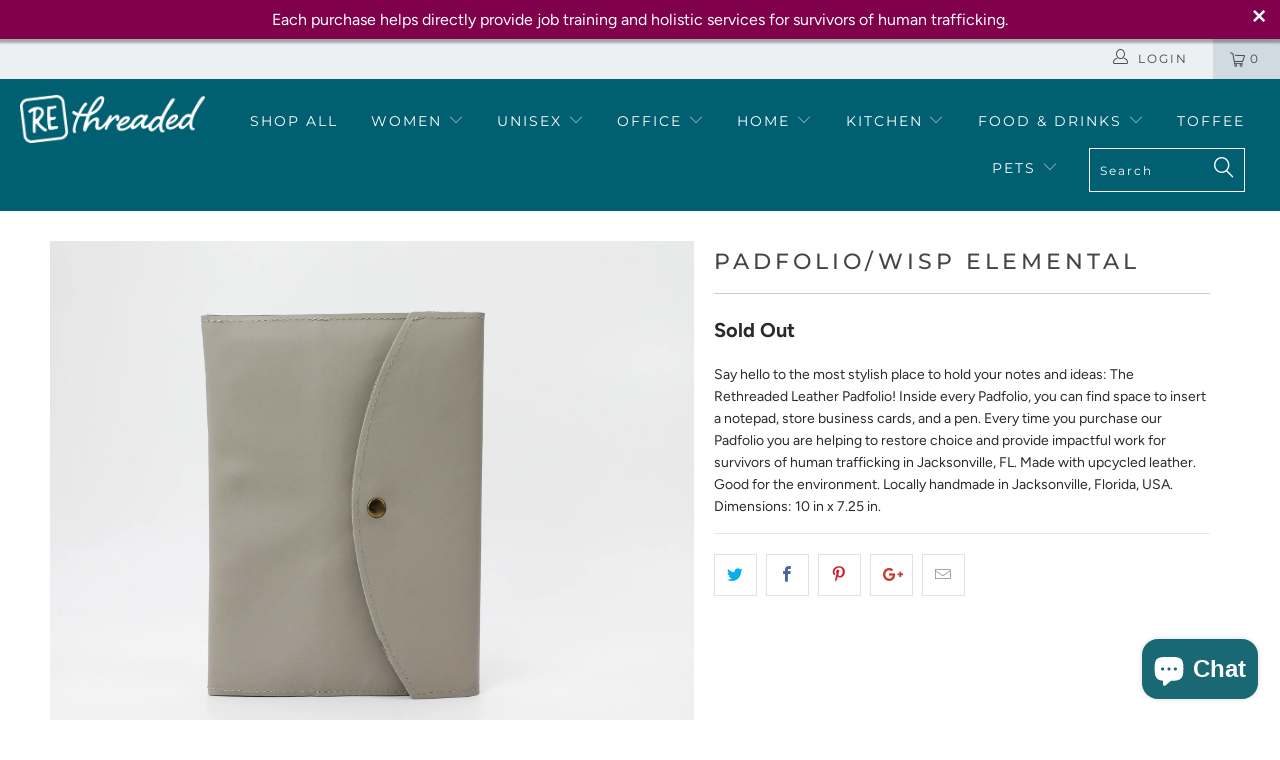

--- FILE ---
content_type: text/html; charset=utf-8
request_url: https://shop.rethreaded.com/products/padfolio-wisp
body_size: 53284
content:


 <!DOCTYPE html>
<!--[if lt IE 7 ]><html class="ie ie6" lang="en"> <![endif]-->
<!--[if IE 7 ]><html class="ie ie7" lang="en"> <![endif]-->
<!--[if IE 8 ]><html class="ie ie8" lang="en"> <![endif]-->
<!--[if IE 9 ]><html class="ie ie9" lang="en"> <![endif]-->
<!--[if (gte IE 10)|!(IE)]><!--><html lang="en"> <!--<![endif]-->

<script type="text/javascript">
    (function(c,l,a,r,i,t,y){
        c[a]=c[a]||function(){(c[a].q=c[a].q||[]).push(arguments)};
        t=l.createElement(r);t.async=1;t.src="https://www.clarity.ms/tag/"+i;
        y=l.getElementsByTagName(r)[0];y.parentNode.insertBefore(t,y);
    })(window, document, "clarity", "script", "aab9i2ntcs");
</script>

<head> <!-- Google tag (gtag.js) -->
<script async src="https://www.googletagmanager.com/gtag/js?id=G-T8ZBWZSNYJ"></script>
<script>
  window.dataLayer = window.dataLayer || [];
  function gtag(){dataLayer.push(arguments);}
  gtag('js', new Date());

  gtag('config', 'G-T8ZBWZSNYJ');
</script> <meta charset="utf-8"> <meta http-equiv="cleartype" content="on"> <meta name="robots" content="index,follow"> <!-- Custom Fonts -->
  
<script src="//shop.rethreaded.com/cdn/shop/t/16/assets/jquery.min.js?v=9503732020592794151576920929"></script>
<script src="//shop.rethreaded.com/cdn/shop/t/16/assets/custom.js?v=37878763747698843141607515069"></script> <!-- Stylesheets for Turbo 4.0.0 --> <link href="//shop.rethreaded.com/cdn/shop/t/16/assets/styles.scss.css?v=87824939725091449571762351866" rel="stylesheet" type="text/css" media="all" /> <link href="//shop.rethreaded.com/cdn/shop/t/16/assets/custom.css?v=51881812158336250841581694421" rel="stylesheet" type="text/css" media="all" /> <script>
    /*! lazysizes - v3.0.0 */
    !function(a,b){var c=b(a,a.document);a.lazySizes=c,"object"==typeof module&&module.exports&&(module.exports=c)}(window,function(a,b){"use strict";if(b.getElementsByClassName){var c,d=b.documentElement,e=a.Date,f=a.HTMLPictureElement,g="addEventListener",h="getAttribute",i=a[g],j=a.setTimeout,k=a.requestAnimationFrame||j,l=a.requestIdleCallback,m=/^picture$/i,n=["load","error","lazyincluded","_lazyloaded"],o={},p=Array.prototype.forEach,q=function(a,b){return o[b]||(o[b]=new RegExp("(\\s|^)"+b+"(\\s|$)")),o[b].test(a[h]("class")||"")&&o[b]},r=function(a,b){q(a,b)||a.setAttribute("class",(a[h]("class")||"").trim()+" "+b)},s=function(a,b){var c;(c=q(a,b))&&a.setAttribute("class",(a[h]("class")||"").replace(c," "))},t=function(a,b,c){var d=c?g:"removeEventListener";c&&t(a,b),n.forEach(function(c){a[d](c,b)})},u=function(a,c,d,e,f){var g=b.createEvent("CustomEvent");return g.initCustomEvent(c,!e,!f,d||{}),a.dispatchEvent(g),g},v=function(b,d){var e;!f&&(e=a.picturefill||c.pf)?e({reevaluate:!0,elements:[b]}):d&&d.src&&(b.src=d.src)},w=function(a,b){return(getComputedStyle(a,null)||{})[b]},x=function(a,b,d){for(d=d||a.offsetWidth;d<c.minSize&&b&&!a._lazysizesWidth;)d=b.offsetWidth,b=b.parentNode;return d},y=function(){var a,c,d=[],e=[],f=d,g=function(){var b=f;for(f=d.length?e:d,a=!0,c=!1;b.length;)b.shift()();a=!1},h=function(d,e){a&&!e?d.apply(this,arguments):(f.push(d),c||(c=!0,(b.hidden?j:k)(g)))};return h._lsFlush=g,h}(),z=function(a,b){return b?function(){y(a)}:function(){var b=this,c=arguments;y(function(){a.apply(b,c)})}},A=function(a){var b,c=0,d=125,f=666,g=f,h=function(){b=!1,c=e.now(),a()},i=l?function(){l(h,{timeout:g}),g!==f&&(g=f)}:z(function(){j(h)},!0);return function(a){var f;(a=a===!0)&&(g=44),b||(b=!0,f=d-(e.now()-c),0>f&&(f=0),a||9>f&&l?i():j(i,f))}},B=function(a){var b,c,d=99,f=function(){b=null,a()},g=function(){var a=e.now()-c;d>a?j(g,d-a):(l||f)(f)};return function(){c=e.now(),b||(b=j(g,d))}},C=function(){var f,k,l,n,o,x,C,E,F,G,H,I,J,K,L,M=/^img$/i,N=/^iframe$/i,O="onscroll"in a&&!/glebot/.test(navigator.userAgent),P=0,Q=0,R=0,S=-1,T=function(a){R--,a&&a.target&&t(a.target,T),(!a||0>R||!a.target)&&(R=0)},U=function(a,c){var e,f=a,g="hidden"==w(b.body,"visibility")||"hidden"!=w(a,"visibility");for(F-=c,I+=c,G-=c,H+=c;g&&(f=f.offsetParent)&&f!=b.body&&f!=d;)g=(w(f,"opacity")||1)>0,g&&"visible"!=w(f,"overflow")&&(e=f.getBoundingClientRect(),g=H>e.left&&G<e.right&&I>e.top-1&&F<e.bottom+1);return g},V=function(){var a,e,g,i,j,m,n,p,q;if((o=c.loadMode)&&8>R&&(a=f.length)){e=0,S++,null==K&&("expand"in c||(c.expand=d.clientHeight>500&&d.clientWidth>500?500:370),J=c.expand,K=J*c.expFactor),K>Q&&1>R&&S>2&&o>2&&!b.hidden?(Q=K,S=0):Q=o>1&&S>1&&6>R?J:P;for(;a>e;e++)if(f[e]&&!f[e]._lazyRace)if(O)if((p=f[e][h]("data-expand"))&&(m=1*p)||(m=Q),q!==m&&(C=innerWidth+m*L,E=innerHeight+m,n=-1*m,q=m),g=f[e].getBoundingClientRect(),(I=g.bottom)>=n&&(F=g.top)<=E&&(H=g.right)>=n*L&&(G=g.left)<=C&&(I||H||G||F)&&(l&&3>R&&!p&&(3>o||4>S)||U(f[e],m))){if(ba(f[e]),j=!0,R>9)break}else!j&&l&&!i&&4>R&&4>S&&o>2&&(k[0]||c.preloadAfterLoad)&&(k[0]||!p&&(I||H||G||F||"auto"!=f[e][h](c.sizesAttr)))&&(i=k[0]||f[e]);else ba(f[e]);i&&!j&&ba(i)}},W=A(V),X=function(a){r(a.target,c.loadedClass),s(a.target,c.loadingClass),t(a.target,Z)},Y=z(X),Z=function(a){Y({target:a.target})},$=function(a,b){try{a.contentWindow.location.replace(b)}catch(c){a.src=b}},_=function(a){var b,d,e=a[h](c.srcsetAttr);(b=c.customMedia[a[h]("data-media")||a[h]("media")])&&a.setAttribute("media",b),e&&a.setAttribute("srcset",e),b&&(d=a.parentNode,d.insertBefore(a.cloneNode(),a),d.removeChild(a))},aa=z(function(a,b,d,e,f){var g,i,k,l,o,q;(o=u(a,"lazybeforeunveil",b)).defaultPrevented||(e&&(d?r(a,c.autosizesClass):a.setAttribute("sizes",e)),i=a[h](c.srcsetAttr),g=a[h](c.srcAttr),f&&(k=a.parentNode,l=k&&m.test(k.nodeName||"")),q=b.firesLoad||"src"in a&&(i||g||l),o={target:a},q&&(t(a,T,!0),clearTimeout(n),n=j(T,2500),r(a,c.loadingClass),t(a,Z,!0)),l&&p.call(k.getElementsByTagName("source"),_),i?a.setAttribute("srcset",i):g&&!l&&(N.test(a.nodeName)?$(a,g):a.src=g),(i||l)&&v(a,{src:g})),a._lazyRace&&delete a._lazyRace,s(a,c.lazyClass),y(function(){(!q||a.complete&&a.naturalWidth>1)&&(q?T(o):R--,X(o))},!0)}),ba=function(a){var b,d=M.test(a.nodeName),e=d&&(a[h](c.sizesAttr)||a[h]("sizes")),f="auto"==e;(!f&&l||!d||!a.src&&!a.srcset||a.complete||q(a,c.errorClass))&&(b=u(a,"lazyunveilread").detail,f&&D.updateElem(a,!0,a.offsetWidth),a._lazyRace=!0,R++,aa(a,b,f,e,d))},ca=function(){if(!l){if(e.now()-x<999)return void j(ca,999);var a=B(function(){c.loadMode=3,W()});l=!0,c.loadMode=3,W(),i("scroll",function(){3==c.loadMode&&(c.loadMode=2),a()},!0)}};return{_:function(){x=e.now(),f=b.getElementsByClassName(c.lazyClass),k=b.getElementsByClassName(c.lazyClass+" "+c.preloadClass),L=c.hFac,i("scroll",W,!0),i("resize",W,!0),a.MutationObserver?new MutationObserver(W).observe(d,{childList:!0,subtree:!0,attributes:!0}):(d[g]("DOMNodeInserted",W,!0),d[g]("DOMAttrModified",W,!0),setInterval(W,999)),i("hashchange",W,!0),["focus","mouseover","click","load","transitionend","animationend","webkitAnimationEnd"].forEach(function(a){b[g](a,W,!0)}),/d$|^c/.test(b.readyState)?ca():(i("load",ca),b[g]("DOMContentLoaded",W),j(ca,2e4)),f.length?(V(),y._lsFlush()):W()},checkElems:W,unveil:ba}}(),D=function(){var a,d=z(function(a,b,c,d){var e,f,g;if(a._lazysizesWidth=d,d+="px",a.setAttribute("sizes",d),m.test(b.nodeName||""))for(e=b.getElementsByTagName("source"),f=0,g=e.length;g>f;f++)e[f].setAttribute("sizes",d);c.detail.dataAttr||v(a,c.detail)}),e=function(a,b,c){var e,f=a.parentNode;f&&(c=x(a,f,c),e=u(a,"lazybeforesizes",{width:c,dataAttr:!!b}),e.defaultPrevented||(c=e.detail.width,c&&c!==a._lazysizesWidth&&d(a,f,e,c)))},f=function(){var b,c=a.length;if(c)for(b=0;c>b;b++)e(a[b])},g=B(f);return{_:function(){a=b.getElementsByClassName(c.autosizesClass),i("resize",g)},checkElems:g,updateElem:e}}(),E=function(){E.i||(E.i=!0,D._(),C._())};return function(){var b,d={lazyClass:"lazyload",loadedClass:"lazyloaded",loadingClass:"lazyloading",preloadClass:"lazypreload",errorClass:"lazyerror",autosizesClass:"lazyautosizes",srcAttr:"data-src",srcsetAttr:"data-srcset",sizesAttr:"data-sizes",minSize:40,customMedia:{},init:!0,expFactor:1.5,hFac:.8,loadMode:2};c=a.lazySizesConfig||a.lazysizesConfig||{};for(b in d)b in c||(c[b]=d[b]);a.lazySizesConfig=c,j(function(){c.init&&E()})}(),{cfg:c,autoSizer:D,loader:C,init:E,uP:v,aC:r,rC:s,hC:q,fire:u,gW:x,rAF:y}}});</script> <title>Padfolio/Wisp Elemental - Rethreaded</title> <meta name="description" content="Say hello to the most stylish place to hold your notes and ideas: The Rethreaded Leather Padfolio! Inside every Padfolio, you can find space to insert a notepad, store business cards, and a pen. Every time you purchase our Padfolio you are helping to restore choice and provide impactful work for survivors of human traf" />
  

  

<meta name="author" content="Rethreaded">
<meta property="og:url" content="https://shop.rethreaded.com/products/padfolio-wisp">
<meta property="og:site_name" content="Rethreaded"> <meta property="og:type" content="product"> <meta property="og:title" content="Padfolio/Wisp Elemental"> <meta property="og:image" content="https://shop.rethreaded.com/cdn/shop/files/null_img_8e5563cc-f012-4e3c-92e2-b3d582cbb1f6_600x.jpg?v=1704099086"> <meta property="og:image:secure_url" content="https://shop.rethreaded.com/cdn/shop/files/null_img_8e5563cc-f012-4e3c-92e2-b3d582cbb1f6_600x.jpg?v=1704099086"> <meta property="og:image" content="https://shop.rethreaded.com/cdn/shop/files/IMG_2104_600x.jpg?v=1695668355"> <meta property="og:image:secure_url" content="https://shop.rethreaded.com/cdn/shop/files/IMG_2104_600x.jpg?v=1695668355"> <meta property="og:price:amount" content="84.00"> <meta property="og:price:currency" content="USD"> <meta property="og:description" content="Say hello to the most stylish place to hold your notes and ideas: The Rethreaded Leather Padfolio! Inside every Padfolio, you can find space to insert a notepad, store business cards, and a pen. Every time you purchase our Padfolio you are helping to restore choice and provide impactful work for survivors of human traf"> <meta name="twitter:site" content="@rethreadedinc">

<meta name="twitter:card" content="summary"> <meta name="twitter:title" content="Padfolio/Wisp Elemental"> <meta name="twitter:description" content="Say hello to the most stylish place to hold your notes and ideas: The Rethreaded Leather Padfolio! Inside every Padfolio, you can find space to insert a notepad, store business cards, and a pen. Every time you purchase our Padfolio you are helping to restore choice and provide impactful work for survivors of human trafficking in Jacksonville, FL. Made with upcycled leather. Good for the environment. Locally handmade in Jacksonville, Florida, USA. Dimensions: 10 in x 7.25 in."> <meta name="twitter:image" content="https://shop.rethreaded.com/cdn/shop/files/null_img_8e5563cc-f012-4e3c-92e2-b3d582cbb1f6_240x.jpg?v=1704099086"> <meta name="twitter:image:width" content="240"> <meta name="twitter:image:height" content="240"> <!-- Mobile Specific Metas --> <meta name="HandheldFriendly" content="True"> <meta name="MobileOptimized" content="320"> <meta name="viewport" content="width=device-width,initial-scale=1"> <meta name="theme-color" content="#ffffff"> <link rel="shortcut icon" type="image/x-icon" href="//shop.rethreaded.com/cdn/shop/files/Rethreaded_icon_teal_2021_32x32.png?v=1639000233"> <link rel="canonical" href="https://shop.rethreaded.com/products/padfolio-wisp" />

  
  

<script type="text/javascript">
function initAppmate(Appmate){
  Appmate.wk.on({
    'click .wk-variant-link': eventHandler(function(){
      var id = $(this).closest('[data-wk-item]').data('wk-item');
      var href = this.href;
      var product = Appmate.wk.getItem(id).then(function(product){
        var variant = product.selected_or_first_available_variant || {};
        sendTracking({
          hitType: 'event',
          eventCategory: 'Product',
          eventAction: 'click',
          eventLabel: 'Wishlist King',
          hitCallback: function() {
            document.location = href;
          }
        }, {
          id: variant.sku || variant.id,
          name: product.title,
          category: product.type,
          brand: product.vendor,
          variant: variant.title,
          price: variant.price,
        }, {
          list: "" || undefined
        });
      })
    }),
    'click [data-wk-add-product]': eventHandler(function(){
      var productId = this.getAttribute('data-wk-add-product');
      var select = Appmate.wk.$(this).parents('form').find('select[name="id"]');
      var variantId = select.length ? select.val() : undefined;
      Appmate.wk.addProduct(productId, variantId).then(function(product) {
        var variant = product.selected_or_first_available_variant || {};
        sendTracking({
          hitType: 'event',
          eventCategory: 'Product',
          eventAction: 'add-to-wishlist',
          eventLabel: 'Wishlist King',
        }, {
          id: variant.sku || variant.id,
          name: product.title,
          category: product.type,
          brand: product.vendor,
          variant: variant.title,
          price: variant.price,
        }, {
          list: "" || undefined
        });
      });
    }),
    'click [data-wk-remove-product]': eventHandler(function(){
      var productId = this.getAttribute('data-wk-remove-product');
      Appmate.wk.removeProduct(productId).then(function(product) {
        var variant = product.selected_or_first_available_variant || {};
        sendTracking({
          hitType: 'event',
          eventCategory: 'Product',
          eventAction: 'remove-from-wishlist',
          eventLabel: 'Wishlist King',
        }, {
          id: variant.sku || variant.id,
          name: product.title,
          category: product.type,
          brand: product.vendor,
          variant: variant.title,
          price: variant.price,
        }, {
          list: "" || undefined
        });
      });
    }),
    'click [data-wk-remove-item]': eventHandler(function(){
      var itemId = this.getAttribute('data-wk-remove-item');
      fadeOrNot(this, function() {
        Appmate.wk.removeItem(itemId).then(function(product){
          var variant = product.selected_or_first_available_variant || {};
          sendTracking({
            hitType: 'event',
            eventCategory: 'Product',
            eventAction: 'remove-from-wishlist',
            eventLabel: 'Wishlist King',
          }, {
            id: variant.sku || variant.id,
            name: product.title,
            category: product.type,
            brand: product.vendor,
            variant: variant.title,
            price: variant.price,
          }, {
            list: "" || undefined
          });
        });
      });
    }),
    'click [data-wk-clear-wishlist]': eventHandler(function(){
      var wishlistId = this.getAttribute('data-wk-clear-wishlist');
      Appmate.wk.clear(wishlistId).then(function() {
        sendTracking({
          hitType: 'event',
          eventCategory: 'Wishlist',
          eventAction: 'clear-wishlist',
          eventLabel: 'Wishlist King',
        });
      });
    }),
    'click [data-wk-share]': eventHandler(function(){
      var params = $(this).data();
      var shareLink = Appmate.wk.getShareLink(params);
	  
      sendTracking({
        hitType: 'event',
        eventCategory: 'Wishlist',
        eventAction: 'share-wishlist-' + params.wkShareService,
        eventLabel: 'Wishlist King',
      });
      
      switch (params.wkShareService) {
        case 'link':
          Appmate.wk.$('#wk-share-link-text').addClass('wk-visible').find('.wk-text').html(shareLink);
          var copyButton = Appmate.wk.$('#wk-share-link-text .wk-clipboard');
          var copyText = copyButton.html();
          var clipboard = Appmate.wk.clipboard(copyButton[0]);
          clipboard.on('success', function(e) {
            copyButton.html('copied');
            setTimeout(function(){
              copyButton.html(copyText);
            }, 2000);
          });
          break;
        case 'email':
          window.location.href = shareLink;
          break;
        case 'contact':
          var contactUrl = '/pages/contact';
          var message = 'Here is the link to my list:\n' + shareLink;
          window.location.href=contactUrl + '?message=' + encodeURIComponent(message);
          break;
        default:
          window.open(
            shareLink,
            'wishlist_share',
            'height=590, width=770, toolbar=no, menubar=no, scrollbars=no, resizable=no, location=no, directories=no, status=no'
          );
      }
    }),
    'click [data-wk-move-to-cart]': eventHandler(function(){
      var $elem = Appmate.wk.$(this);
      $form = $elem.parents('form');
      $elem.prop("disabled", true);

      var item = this.getAttribute('data-wk-move-to-cart');
      var formData = $form.serialize();

      fadeOrNot(this, function(){
        Appmate.wk
        .moveToCart(item, formData)
        .then(function(product){
          $elem.prop("disabled", false);
          
          var variant = product.selected_or_first_available_variant || {};
          sendTracking({
            hitType: 'event',
            eventCategory: 'Product',
            eventAction: 'from-wishlist-to-cart',
            eventLabel: 'Wishlist King',
            hitCallback: function() {
              window.scrollTo(0, 0);
              location.reload();
            }
          }, {
            id: variant.sku || variant.id,
            name: product.title,
            category: product.type,
            brand: product.vendor,
            variant: variant.title,
            price: variant.price,
          }, {
            list: "" || undefined
          });
        });
      });
    }),
    'render .wk-option-select': function(elem){
      appmateOptionSelect(elem);
    },
    'login-required': function (intent) {
      var redirect = {
        path: window.location.pathname,
        intent: intent
      };
      window.location = '/account/login?wk-redirect=' + encodeURIComponent(JSON.stringify(redirect));
    },
    'render .swiper-container': function (elem) {
      // initSlider()
    },
    'ready': function () {
      // Appmate.wk.$(document).ready(initSlider);
      fillContactForm();

      var redirect = Appmate.wk.getQueryParam('wk-redirect');
      if (redirect) {
        Appmate.wk.addLoginRedirect(Appmate.wk.$('#customer_login'), JSON.parse(redirect));
      }
      var intent = Appmate.wk.getQueryParam('wk-intent');
      if (intent) {
        intent = JSON.parse(intent);
        switch (intent.action) {
          case 'addProduct':
            Appmate.wk.addProduct(intent.product, intent.variant)
            break;
          default:
            console.warn('Wishlist King: Intent not implemented', intent)
        }
        if (window.history && window.history.pushState) {
          history.pushState(null, null, window.location.pathname);
        }
      }
    }
  });

  Appmate.init({
    shop: {
      domain: 'shop.rethreaded.com'
    },
    session: {
      customer: ''
    },
    globals: {
      settings: {
        app_wk_icon: 'heart',
        app_wk_share_position: 'top',
        app_wk_products_per_row: 4
      },
      customer: '',
      customer_accounts_enabled: true,
    },
    wishlist: {
      loginRequired: false,
      handle: "/pages/wishlist",
      proxyHandle: "/a/wk",
      share: {
        handle: "/pages/shared-wishlist",
        title: 'My Wishlist',
        description: 'Check out some of my favorite things @ Rethreaded.',
        imageTitle: 'Rethreaded',
        hashTags: 'wishlist',
        twitterUser: false // will be used with via
      }
    }
  });

  function sendTracking(event, product, action) {
    if (typeof ga === 'function') {
      if (product) {
        ga('ec:addProduct', product);
      }

      if (action) {
        ga('ec:setAction', 'click', action);
      }

      if (event) {
        ga('send', event);
      }

      if (!ga.loaded) {
        event && event.hitCallback && event.hitCallback()
      }
    } else {
      event && event.hitCallback && event.hitCallback()
    }
  }

  function initSlider () {
    if (typeof Swiper !== 'undefined') {
      var mySwiper = new Swiper ('.swiper-container', {
        direction: 'horizontal',
        loop: false,
        pagination: '.swiper-pagination',
        nextButton: '.swiper-button-next',
        prevButton: '.swiper-button-prev',
        spaceBetween: 20,
        slidesPerView: 4,
        breakpoints: {
          380: {
            slidesPerView: 1,
            spaceBetween: 0,
          },
          480: {
            slidesPerView: 2,
            spaceBetween: 20,
          }
        }
      })
    }
  }

  function fillContactForm() {
    document.addEventListener('DOMContentLoaded', fillContactForm)
    if (document.getElementById('contact_form')) {
      var message = Appmate.wk.getQueryParam('message');
      var bodyElement = document.querySelector("#contact_form textarea[name='contact[body]']");
      if (bodyElement && message) {
        bodyElement.value = message;
      }
    }
  }

  function eventHandler (callback) {
    return function (event) {
      if (typeof callback === 'function') {
        callback.call(this, event)
      }
      if (event) {
        event.preventDefault();
        event.stopPropagation();
      }
    }
  }

  function fadeOrNot(elem, callback){
    var $elem = $(elem);
	  if ($elem.parents('.wk-fadeout').length) {
      $elem.parents('.wk-fadeout').fadeOut(callback);
    } else {
      callback();
    }
  }
}
</script>



<script id="wishlist-icon-filled" data="wishlist" type="text/x-template" app="wishlist-king">
{% if settings.app_wk_icon == "heart" %} <svg version='1.1' xmlns='https://www.w3.org/2000/svg' width='64' height='64' viewBox='0 0 64 64'> <path d='M47.199 4c-6.727 0-12.516 5.472-15.198 11.188-2.684-5.715-8.474-11.188-15.201-11.188-9.274 0-16.8 7.527-16.8 16.802 0 18.865 19.031 23.812 32.001 42.464 12.26-18.536 31.999-24.2 31.999-42.464 0-9.274-7.527-16.802-16.801-16.802z' fill='#000'></path></svg>
{% elsif settings.app_wk_icon == "star" %} <svg version='1.1' xmlns='https://www.w3.org/2000/svg' width='64' height='60.9' viewBox='0 0 64 64'> <path d='M63.92,23.25a1.5,1.5,0,0,0-1.39-1H40.3L33.39,1.08A1.5,1.5,0,0,0,32,0h0a1.49,1.49,0,0,0-1.39,1L23.7,22.22H1.47a1.49,1.49,0,0,0-1.39,1A1.39,1.39,0,0,0,.6,24.85l18,13L11.65,59a1.39,1.39,0,0,0,.51,1.61,1.47,1.47,0,0,0,.88.3,1.29,1.29,0,0,0,.88-0.3l18-13.08L50,60.68a1.55,1.55,0,0,0,1.76,0,1.39,1.39,0,0,0,.51-1.61l-6.9-21.14,18-13A1.45,1.45,0,0,0,63.92,23.25Z' fill='#be8508'></path></svg>
{% endif %}
</script>

<script id="wishlist-icon-empty" data="wishlist" type="text/x-template" app="wishlist-king">
{% if settings.app_wk_icon == "heart" %} <svg version='1.1' xmlns='https://www.w3.org/2000/svg' width='64px' height='60.833px' viewBox='0 0 64 60.833'> <path stroke='#000' stroke-width='5' stroke-miterlimit='10' fill-opacity='0' d='M45.684,2.654c-6.057,0-11.27,4.927-13.684,10.073 c-2.417-5.145-7.63-10.073-13.687-10.073c-8.349,0-15.125,6.776-15.125,15.127c0,16.983,17.134,21.438,28.812,38.231 c11.038-16.688,28.811-21.787,28.811-38.231C60.811,9.431,54.033,2.654,45.684,2.654z'/></svg>
{% elsif settings.app_wk_icon == "star" %} <svg version='1.1' xmlns='https://www.w3.org/2000/svg' width='64' height='60.9' viewBox='0 0 64 64'> <path d='M63.92,23.25a1.5,1.5,0,0,0-1.39-1H40.3L33.39,1.08A1.5,1.5,0,0,0,32,0h0a1.49,1.49,0,0,0-1.39,1L23.7,22.22H1.47a1.49,1.49,0,0,0-1.39,1A1.39,1.39,0,0,0,.6,24.85l18,13L11.65,59a1.39,1.39,0,0,0,.51,1.61,1.47,1.47,0,0,0,.88.3,1.29,1.29,0,0,0,.88-0.3l18-13.08L50,60.68a1.55,1.55,0,0,0,1.76,0,1.39,1.39,0,0,0,.51-1.61l-6.9-21.14,18-13A1.45,1.45,0,0,0,63.92,23.25ZM42.75,36.18a1.39,1.39,0,0,0-.51,1.61l5.81,18L32.85,44.69a1.41,1.41,0,0,0-1.67,0L15.92,55.74l5.81-18a1.39,1.39,0,0,0-.51-1.61L6,25.12H24.7a1.49,1.49,0,0,0,1.39-1L32,6.17l5.81,18a1.5,1.5,0,0,0,1.39,1H58Z' fill='#be8508'></path></svg>
{% endif %}
</script>

<script id="wishlist-icon-remove" data="wishlist" type="text/x-template" app="wishlist-king"> <svg version='1.1' xmlns='https://www.w3.org/2000/svg' width='320' height='320' viewBox='0 0 320 320'> <g> <path fill='#000000' stroke-width='0.25pt' d='m100,60l-40,40l170,170l40,-40l-170,-170z'/> <path fill='#000000' stroke-width='0.25pt' d='m60,230l170,-170l40,40l-170,170l-40,-40z'/></g></svg>
</script>

<script id="wishlist-link" data="wishlist" type="text/x-template" app="wishlist-king">
{% if wishlist.item_count %}
  {% assign link_icon = 'wishlist-icon-filled' %}
{% else %}
  {% assign link_icon = 'wishlist-icon-empty' %}
{% endif %}
<a href="{{ wishlist.url }}" class="wk-link wk-{{ wishlist.state }}" title="View Wishlist"><div class="wk-icon">{% include link_icon %}</div><span class="wk-label">Wishlist</span> <span class="wk-count">({{ wishlist.item_count }})</span></a>
</script>

<script id="wishlist-link-li" data="wishlist" type="text/x-template" app="wishlist-king">
<li class="wishlist-link-li wk-{{ wishlist.state }}">
  {% include 'wishlist-link' %}
</li>
</script>

<script id="wishlist-button-product" data="product" type="text/x-template" app="wishlist-king">
{% if product.in_wishlist %}
  {% assign btn_text = 'In Wishlist' %}
  {% assign btn_title = 'Remove from Wishlist' %}
  {% assign btn_action = 'wk-remove-product' %}
  {% assign btn_icon = 'wishlist-icon-filled' %}
{% else %}
  {% assign btn_text = 'Add to Wishlist' %}
  {% assign btn_title = 'Add to Wishlist' %}
  {% assign btn_action = 'wk-add-product' %}
  {% assign btn_icon = 'wishlist-icon-empty' %}
{% endif %}

<button type="button" class="wk-button-product {{ btn_action }}" title="{{ btn_title }}" data-{{ btn_action }}="{{ product.id }}"> <div class="wk-icon">
    {% include btn_icon %}</div> <span class="wk-label">{{ btn_text }}</span>
</button>
</script>

<script id="wishlist-button-collection" data="product" type="text/x-template" app="wishlist-king">
{% if product.in_wishlist %}
  {% assign btn_text = 'In Wishlist' %}
  {% assign btn_title = 'Remove from Wishlist' %}
  {% assign btn_action = 'wk-remove-product' %}
  {% assign btn_icon = 'wishlist-icon-filled' %}
{% else %}
  {% assign btn_text = 'Add to Wishlist' %}
  {% assign btn_title = 'Add to Wishlist' %}
  {% assign btn_action = 'wk-add-product' %}
  {% assign btn_icon = 'wishlist-icon-empty' %}
{% endif %}

<button type="button" class="wk-button-collection {{ btn_action }}" title="{{ btn_title }}" data-{{ btn_action }}="{{ product.id }}"> <div class="wk-icon">
    {% include btn_icon %}</div> <span class="wk-label">{{ btn_text }}</span>
</button>
</script>

<script id="wishlist-button-wishlist-page" data="product" type="text/x-template" app="wishlist-king">
{% if wishlist.read_only %}
  {% assign item_id = product.id %}
{% else %}
  {% assign item_id = product.wishlist_item_id %}
{% endif %}

{% assign add_class = '' %}
{% if product.in_wishlist and wishlist.read_only == true %}
  {% assign btn_text = 'In Wishlist' %}
  {% assign btn_title = 'Remove from Wishlist' %}
  {% assign btn_action = 'wk-remove-product' %}
  {% assign btn_icon = 'wishlist-icon-filled' %}
{% elsif product.in_wishlist and wishlist.read_only == false %}
  {% assign btn_text = 'In Wishlist' %}
  {% assign btn_title = 'Remove from Wishlist' %}
  {% assign btn_action = 'wk-remove-item' %}
  {% assign btn_icon = 'wishlist-icon-remove' %}
  {% assign add_class = 'wk-with-hover' %}
{% else %}
  {% assign btn_text = 'Add to Wishlist' %}
  {% assign btn_title = 'Add to Wishlist' %}
  {% assign btn_action = 'wk-add-product' %}
  {% assign btn_icon = 'wishlist-icon-empty' %}
  {% assign add_class = 'wk-with-hover' %}
{% endif %}

<button type="button" class="wk-button-wishlist-page {{ btn_action }} {{ add_class }}" title="{{ btn_title }}" data-{{ btn_action }}="{{ item_id }}"> <div class="wk-icon">
    {% include btn_icon %}</div> <span class="wk-label">{{ btn_text }}</span>
</button>
</script>

<script id="wishlist-button-wishlist-clear" data="wishlist" type="text/x-template" app="wishlist-king">
{% assign btn_text = 'Clear Wishlist' %}
{% assign btn_title = 'Clear Wishlist' %}
{% assign btn_class = 'wk-button-wishlist-clear' %}

<button type="button" class="{{ btn_class }}" title="{{ btn_title }}" data-wk-clear-wishlist="{{ wishlist.permaId }}"> <span class="wk-label">{{ btn_text }}</span>
</button>
</script>

<script id="wishlist-shared" data="shared_wishlist" type="text/x-template" app="wishlist-king">
{% assign wishlist = shared_wishlist %}
{% include 'wishlist-collection' with wishlist %}
</script>

<script id="wishlist-collection" data="wishlist" type="text/x-template" app="wishlist-king">
<div class='wishlist-collection'>
{% if wishlist.item_count == 0 %}
  {% include 'wishlist-collection-empty' %}
{% else %}
  {% if customer_accounts_enabled and customer == false and wishlist.read_only == false %}
    {% include 'wishlist-collection-login-note' %}
  {% endif %}

  {% if settings.app_wk_share_position == "top" %}
    {% unless wishlist.read_only %}
      {% include 'wishlist-collection-share' %}
    {% endunless %}
  {% endif %}

  {% include 'wishlist-collection-loop' %}

  {% if settings.app_wk_share_position == "bottom" %}
    {% unless wishlist.read_only %}
      {% include 'wishlist-collection-share' %}
    {% endunless %}
  {% endif %}

  {% unless wishlist.read_only %}
    {% include 'wishlist-button-wishlist-clear' %}
  {% endunless %}
{% endif %}
</div>
</script>

<script id="wishlist-row" data="wishlist" type="text/x-template" app="wishlist-king">
<div class='wk-wishlist-row'>
  {% if wishlist.item_count != 0 %} <h2 class="wk-wishlist-row-title">Add more from Wishlist</h2> <div class="swiper-container"> <!-- Additional required wrapper --> <div class="swiper-wrapper"> <!-- Slides -->
          {% for product in wishlist.products %}
            {% assign hide_default_title = false %}
            {% if product.variants.length == 1 and product.variants[0].title contains 'Default' %}
              {% assign hide_default_title = true %}
            {% endif %} <div
              id="wk-item-{{ product.wishlist_item_id }}"
              class="swiper-slide wk-item wk-fadeout"
              data-wk-item="{{ product.wishlist_item_id }}"
            >
              {% include 'wishlist-collection-product-image' with product %}
              {% include 'wishlist-collection-product-title' with product %}
              {% include 'wishlist-collection-product-price' %}
              {% include 'wishlist-collection-product-form' with product %}</div>
          {% endfor %}</div> <!-- If we need pagination --> <!-- <div class="swiper-pagination"></div> --></div> <div class="swiper-button-prev"> <svg fill="#000000" height="24" viewBox="0 0 24 24" width="24" xmlns="http://www.w3.org/2000/svg"> <path d="M15.41 7.41L14 6l-6 6 6 6 1.41-1.41L10.83 12z"/> <path d="M0 0h24v24H0z" fill="none"/></svg></div> <div class="swiper-button-next"> <svg fill="#000000" height="24" viewBox="0 0 24 24" width="24" xmlns="http://www.w3.org/2000/svg"> <path d="M10 6L8.59 7.41 13.17 12l-4.58 4.59L10 18l6-6z"/> <path d="M0 0h24v24H0z" fill="none"/></svg></div>
  {% endif %}
</div>
</script>

<script id="wishlist-collection-empty" data="wishlist" type="text/x-template" app="wishlist-king">
<div class="wk-row"> <div class="wk-span12"> <h3 class="wk-wishlist-empty-note">Your wishlist is empty!</h3></div>
</div>
</script>

<script id="wishlist-collection-login-note" data="wishlist" type="text/x-template" app="wishlist-king">
<div class="wk-row"> <p class="wk-span12 wk-login-note">
    To permanently save your wishlist please <a href="/account/login">login</a> or <a href="/account/register">sign up</a>.</p>
</div>
</script>

<script id="wishlist-collection-share" data="wishlist" type="text/x-template" app="wishlist-king"> <h3 id="wk-share-head">Share Wishlist</h3> <ul id="wk-share-list"> <li>{% include 'wishlist-share-button-fb' %}</li> <li>{% include 'wishlist-share-button-pinterest' %}</li> <li>{% include 'wishlist-share-button-twitter' %}</li> <li>{% include 'wishlist-share-button-email' %}</li> <li>{% include 'wishlist-share-button-link' %}</li>
    {% comment %} <li>{% include 'wishlist-share-button-contact' %}</li>
    {% endcomment %} <li id="wk-share-whatsapp">{% include 'wishlist-share-button-whatsapp' %}</li></ul> <div id="wk-share-link-text"><span class="wk-text"></span><button class="wk-clipboard" data-clipboard-target="#wk-share-link-text .wk-text">copy link</button></div>
</script>

<script id="wishlist-collection-loop" data="wishlist" type="text/x-template" app="wishlist-king">
<div class="wk-row">
  {% assign item_count = 0 %}
  {% for product in wishlist.products %}
    {% assign item_count = item_count | plus: 1 %}
    {% unless limit and item_count > limit %}
      {% assign hide_default_title = false %}
      {% if product.variants.length == 1 and product.variants[0].title contains 'Default' %}
        {% assign hide_default_title = true %}
      {% endif %}

      {% assign items_per_row = settings.app_wk_products_per_row %}
      {% assign wk_item_width = 100 | divided_by: items_per_row %} <div class="wk-item-column" style="width: {{ wk_item_width }}%"> <div id="wk-item-{{ product.wishlist_item_id }}" class="wk-item {{ wk_item_class }} {% unless wishlist.read_only %}wk-fadeout{% endunless %}" data-wk-item="{{ product.wishlist_item_id }}">

          {% include 'wishlist-collection-product-image' with product %}
          {% include 'wishlist-button-wishlist-page' with product %}
          {% include 'wishlist-collection-product-title' with product %}
          {% include 'wishlist-collection-product-price' %}
          {% include 'wishlist-collection-product-form' with product %}</div></div>
    {% endunless %}
  {% endfor %}
</div>
</script>

<script id="wishlist-collection-product-image" data="wishlist" type="text/x-template" app="wishlist-king">
<div class="wk-image"> <a href="{{ product | variant_url }}" class="wk-variant-link wk-content" title="View product"> <img class="wk-variant-image"
       src="{{ product | variant_img_url: '1000x' }}"
       alt="{{ product.title }}" /></a>
</div>
</script>

<script id="wishlist-collection-product-title" data="wishlist" type="text/x-template" app="wishlist-king">
<div class="wk-product-title"> <a href="{{ product | variant_url }}" class="wk-variant-link" title="View product">{{ product.title }}</a>
</div>
</script>

<script id="wishlist-collection-product-price" data="wishlist" type="text/x-template" app="wishlist-king">
{% assign variant = product.selected_or_first_available_variant %}
<div class="wk-purchase"> <span class="wk-price wk-price-preview">
    {% if variant.price <variant.compare_at_price %} <span class="saleprice">{{ variant.price | money }}</span> <del>{{ variant.compare_at_price | money }}</del>
    {% else %}
    {{ variant.price | money }}
    {% endif %}</span>
</div>
</script>

<script id="wishlist-collection-product-form" data="wishlist" type="text/x-template" app="wishlist-king">
<form id="wk-add-item-form-{{ product.wishlist_item_id }}" action="/cart/add" method="post" class="wk-add-item-form"> <!-- Begin product options --> <div class="wk-product-options {% if hide_default_title %}wk-no-options{% endif %}"> <div class="wk-select" {% if hide_default_title %} style="display:none"{% endif %}> <select id="wk-option-select-{{ product.wishlist_item_id }}" class="wk-option-select" name="id">

        {% for variant in product.variants %} <option value="{{ variant.id }}" {% if variant == product.selected_or_first_available_variant %}selected="selected"{% endif %}>
          {{ variant.title }} - {{ variant.price | money }}</option>
        {% endfor %}</select></div>

    {% comment %}
      {% if settings.display_quantity_dropdown and product.available %} <div class="wk-selector-wrapper"> <label>Quantity</label> <input class="wk-quantity" type="number" name="quantity" value="1" class="wk-item-quantity" /></div>
      {% endif %}
    {% endcomment %} <div class="wk-purchase-section{% if product.variants.length > 1 %} wk-multiple{% endif %}">
      {% unless product.available %} <input type="submit" class="wk-add-to-cart disabled" disabled="disabled" value="Sold Out" />
      {% else %}
        {% assign cart_action = 'wk-move-to-cart' %}
        {% if wishlist.read_only %}
          {% assign cart_action = 'wk-add-to-cart' %}
        {% endif %} <input type="submit" class="wk-add-to-cart" data-{{ cart_action }}="{{ product.wishlist_item_id }}" name="add" value="Add to Cart" />
      {% endunless %}</div></div> <!-- End product options -->
</form>
</script>

<script id="wishlist-share-button-fb" data="wishlist" type="text/x-template" app="wishlist-king">
{% unless wishlist.empty %}
<a href class="wk-button-share resp-sharing-button__link" title="Share on Facebook" data-wk-share-service="facebook" data-wk-share="{{ wishlist.permaId }}" data-wk-share-image="{{ wishlist.products[0] | variant_img_url: '1200x630' }}"> <div class="resp-sharing-button resp-sharing-button--facebook resp-sharing-button--large"> <div aria-hidden="true" class="resp-sharing-button__icon resp-sharing-button__icon--solid"> <svg version="1.1" x="0px" y="0px" width="24px" height="24px" viewBox="0 0 24 24" enable-background="new 0 0 24 24" xml:space="preserve"> <g> <path d="M18.768,7.465H14.5V5.56c0-0.896,0.594-1.105,1.012-1.105s2.988,0,2.988,0V0.513L14.171,0.5C10.244,0.5,9.5,3.438,9.5,5.32 v2.145h-3v4h3c0,5.212,0,12,0,12h5c0,0,0-6.85,0-12h3.851L18.768,7.465z"/></g></svg></div> <span>Facebook</span></div>
</a>
{% endunless %}
</script>

<script id="wishlist-share-button-twitter" data="wishlist" type="text/x-template" app="wishlist-king">
{% unless wishlist.empty %}
<a href class="wk-button-share resp-sharing-button__link" title="Share on Twitter" data-wk-share-service="twitter" data-wk-share="{{ wishlist.permaId }}"> <div class="resp-sharing-button resp-sharing-button--twitter resp-sharing-button--large"> <div aria-hidden="true" class="resp-sharing-button__icon resp-sharing-button__icon--solid"> <svg version="1.1" x="0px" y="0px" width="24px" height="24px" viewBox="0 0 24 24" enable-background="new 0 0 24 24" xml:space="preserve"> <g> <path d="M23.444,4.834c-0.814,0.363-1.5,0.375-2.228,0.016c0.938-0.562,0.981-0.957,1.32-2.019c-0.878,0.521-1.851,0.9-2.886,1.104 C18.823,3.053,17.642,2.5,16.335,2.5c-2.51,0-4.544,2.036-4.544,4.544c0,0.356,0.04,0.703,0.117,1.036 C8.132,7.891,4.783,6.082,2.542,3.332C2.151,4.003,1.927,4.784,1.927,5.617c0,1.577,0.803,2.967,2.021,3.782 C3.203,9.375,2.503,9.171,1.891,8.831C1.89,8.85,1.89,8.868,1.89,8.888c0,2.202,1.566,4.038,3.646,4.456 c-0.666,0.181-1.368,0.209-2.053,0.079c0.579,1.804,2.257,3.118,4.245,3.155C5.783,18.102,3.372,18.737,1,18.459 C3.012,19.748,5.399,20.5,7.966,20.5c8.358,0,12.928-6.924,12.928-12.929c0-0.198-0.003-0.393-0.012-0.588 C21.769,6.343,22.835,5.746,23.444,4.834z"/></g></svg></div> <span>Twitter</span></div>
</a>
{% endunless %}
</script>

<script id="wishlist-share-button-pinterest" data="wishlist" type="text/x-template" app="wishlist-king">
{% unless wishlist.empty %}
<a href class="wk-button-share resp-sharing-button__link" title="Share on Pinterest" data-wk-share-service="pinterest" data-wk-share="{{ wishlist.permaId }}" data-wk-share-image="{{ wishlist.products[0] | variant_img_url: '1200x630' }}"> <div class="resp-sharing-button resp-sharing-button--pinterest resp-sharing-button--large"> <div aria-hidden="true" class="resp-sharing-button__icon resp-sharing-button__icon--solid"> <svg version="1.1" x="0px" y="0px" width="24px" height="24px" viewBox="0 0 24 24" enable-background="new 0 0 24 24" xml:space="preserve"> <path d="M12.137,0.5C5.86,0.5,2.695,5,2.695,8.752c0,2.272,0.8 ,4.295,2.705,5.047c0.303,0.124,0.574,0.004,0.661-0.33 c0.062-0.231,0.206-0.816,0.271-1.061c0.088-0.331,0.055-0.446-0.19-0.736c-0.532-0.626-0.872-1.439-0.872-2.59 c0-3.339,2.498-6.328,6.505-6.328c3.548,0,5.497,2.168,5.497,5.063c0,3.809-1.687,7.024-4.189,7.024 c-1.382,0-2.416-1.142-2.085-2.545c0.397-1.675,1.167-3.479,1.167-4.688c0-1.081-0.58-1.983-1.782-1.983 c-1.413,0-2.548,1.461-2.548,3.42c0,1.247,0.422,2.09,0.422,2.09s-1.445,6.126-1.699,7.199c-0.505,2.137-0.076,4.756-0.04,5.02 c0.021,0.157,0.224,0.195,0.314,0.078c0.13-0.171,1.813-2.25,2.385-4.325c0.162-0.589,0.929-3.632,0.929-3.632 c0.459,0.876,1.801,1.646,3.228,1.646c4.247,0,7.128-3.871,7.128-9.053C20.5,4.15,17.182,0.5,12.137,0.5z"/></svg></div> <span>Pinterest</span></div>
</a>
{% endunless %}
</script>

<script id="wishlist-share-button-whatsapp" data="wishlist" type="text/x-template" app="wishlist-king">
{% unless wishlist.empty %}
<a href class="wk-button-share resp-sharing-button__link" title="Share via WhatsApp" data-wk-share-service="whatsapp" data-wk-share="{{ wishlist.permaId }}"> <div class="resp-sharing-button resp-sharing-button--whatsapp resp-sharing-button--large"> <div aria-hidden="true" class="resp-sharing-button__icon resp-sharing-button__icon--solid"> <svg xmlns="https://www.w3.org/2000/svg" width="24" height="24" viewBox="0 0 24 24"> <path stroke="none" d="M20.1,3.9C17.9,1.7,15,0.5,12,0.5C5.8,0.5,0.7,5.6,0.7,11.9c0,2,0.5,3.9,1.5,5.6l-1.6,5.9l6-1.6c1.6,0.9,3.5,1.3,5.4,1.3l0,0l0,0c6.3,0,11.4-5.1,11.4-11.4C23.3,8.9,22.2,6,20.1,3.9z M12,21.4L12,21.4c-1.7,0-3.3-0.5-4.8-1.3l-0.4-0.2l-3.5,1l1-3.4L4,17c-1-1.5-1.4-3.2-1.4-5.1c0-5.2,4.2-9.4,9.4-9.4c2.5,0,4.9,1,6.7,2.8c1.8,1.8,2.8,4.2,2.8,6.7C21.4,17.2,17.2,21.4,12,21.4z M17.1,14.3c-0.3-0.1-1.7-0.9-1.9-1c-0.3-0.1-0.5-0.1-0.7,0.1c-0.2,0.3-0.8,1-0.9,1.1c-0.2,0.2-0.3,0.2-0.6,0.1c-0.3-0.1-1.2-0.5-2.3-1.4c-0.9-0.8-1.4-1.7-1.6-2c-0.2-0.3,0-0.5,0.1-0.6s0.3-0.3,0.4-0.5c0.2-0.1,0.3-0.3,0.4-0.5c0.1-0.2,0-0.4,0-0.5c0-0.1-0.7-1.5-1-2.1C8.9,6.6,8.6,6.7,8.5,6.7c-0.2,0-0.4,0-0.6,0S7.5,6.8,7.2,7c-0.3,0.3-1,1-1,2.4s1,2.8,1.1,3c0.1,0.2,2,3.1,4.9,4.3c0.7,0.3,1.2,0.5,1.6,0.6c0.7,0.2,1.3,0.2,1.8,0.1c0.6-0.1,1.7-0.7,1.9-1.3c0.2-0.7,0.2-1.2,0.2-1.3C17.6,14.5,17.4,14.4,17.1,14.3z"/></svg></div> <span>WhatsApp</span></div>
</a>
{% endunless %}
</script>

<script id="wishlist-share-button-email" data="wishlist" type="text/x-template" app="wishlist-king">
{% unless wishlist.empty %}
<a href class="wk-button-share resp-sharing-button__link" title="Share via Email" data-wk-share-service="email" data-wk-share="{{ wishlist.permaId }}"> <div class="resp-sharing-button resp-sharing-button--email resp-sharing-button--large"> <div aria-hidden="true" class="resp-sharing-button__icon resp-sharing-button__icon--solid"> <svg version="1.1" x="0px" y="0px" width="24px" height="24px" viewBox="0 0 24 24" enable-background="new 0 0 24 24" xml:space="preserve"> <path d="M22,4H2C0.897,4,0,4.897,0,6v12c0,1.103,0.897,2,2,2h20c1.103,0,2-0.897,2-2V6C24,4.897,23.103,4,22,4z M7.248,14.434 l-3.5,2C3.67,16.479,3.584,16.5,3.5,16.5c-0.174,0-0.342-0.09-0.435-0.252c-0.137-0.239-0.054-0.545,0.186-0.682l3.5-2 c0.24-0.137,0.545-0.054,0.682,0.186C7.571,13.992,7.488,14.297,7.248,14.434z M12,14.5c-0.094,0-0.189-0.026-0.271-0.08l-8.5-5.5 C2.997,8.77,2.93,8.46,3.081,8.229c0.15-0.23,0.459-0.298,0.691-0.147L12,13.405l8.229-5.324c0.232-0.15,0.542-0.084,0.691,0.147 c0.15,0.232,0.083,0.542-0.148,0.691l-8.5,5.5C12.189,14.474,12.095,14.5,12,14.5z M20.934,16.248 C20.842,16.41,20.673,16.5,20.5,16.5c-0.084,0-0.169-0.021-0.248-0.065l-3.5-2c-0.24-0.137-0.323-0.442-0.186-0.682 s0.443-0.322,0.682-0.186l3.5,2C20.988,15.703,21.071,16.009,20.934,16.248z"/></svg></div> <span>Email</span></div>
</a>
{% endunless %}
</script>

<script id="wishlist-share-button-link" data="wishlist" type="text/x-template" app="wishlist-king">
{% unless wishlist.empty %}
<a href class="wk-button-share resp-sharing-button__link" title="Share via link" data-wk-share-service="link" data-wk-share="{{ wishlist.permaId }}"> <div class="resp-sharing-button resp-sharing-button--link resp-sharing-button--large"> <div aria-hidden="true" class="resp-sharing-button__icon resp-sharing-button__icon--solid"> <svg version='1.1' xmlns='https://www.w3.org/2000/svg' width='512' height='512' viewBox='0 0 512 512'> <path d='M459.654,233.373l-90.531,90.5c-49.969,50-131.031,50-181,0c-7.875-7.844-14.031-16.688-19.438-25.813
        l42.063-42.063c2-2.016,4.469-3.172,6.828-4.531c2.906,9.938,7.984,19.344,15.797,27.156c24.953,24.969,65.563,24.938,90.5,0
        l90.5-90.5c24.969-24.969,24.969-65.563,0-90.516c-24.938-24.953-65.531-24.953-90.5,0l-32.188,32.219
        c-26.109-10.172-54.25-12.906-81.641-8.891l68.578-68.578c50-49.984,131.031-49.984,181.031,0
        C509.623,102.342,509.623,183.389,459.654,233.373z M220.326,382.186l-32.203,32.219c-24.953,24.938-65.563,24.938-90.516,0
        c-24.953-24.969-24.953-65.563,0-90.531l90.516-90.5c24.969-24.969,65.547-24.969,90.5,0c7.797,7.797,12.875,17.203,15.813,27.125
        c2.375-1.375,4.813-2.5,6.813-4.5l42.063-42.047c-5.375-9.156-11.563-17.969-19.438-25.828c-49.969-49.984-131.031-49.984-181.016,0
        l-90.5,90.5c-49.984,50-49.984,131.031,0,181.031c49.984,49.969,131.031,49.969,181.016,0l68.594-68.594
        C274.561,395.092,246.42,392.342,220.326,382.186z'/></svg></div> <span>E-Mail</span></div>
</a>
{% endunless %}
</script>

<script id="wishlist-share-button-contact" data="wishlist" type="text/x-template" app="wishlist-king">
{% unless wishlist.empty %}
<a href class="wk-button-share resp-sharing-button__link" title="Send to customer service" data-wk-share-service="contact" data-wk-share="{{ wishlist.permaId }}"> <div class="resp-sharing-button resp-sharing-button--link resp-sharing-button--large"> <div aria-hidden="true" class="resp-sharing-button__icon resp-sharing-button__icon--solid"> <svg height="24" viewBox="0 0 24 24" width="24" xmlns="http://www.w3.org/2000/svg"> <path d="M0 0h24v24H0z" fill="none"/> <path d="M19 2H5c-1.11 0-2 .9-2 2v14c0 1.1.89 2 2 2h4l3 3 3-3h4c1.1 0 2-.9 2-2V4c0-1.1-.9-2-2-2zm-6 16h-2v-2h2v2zm2.07-7.75l-.9.92C13.45 11.9 13 12.5 13 14h-2v-.5c0-1.1.45-2.1 1.17-2.83l1.24-1.26c.37-.36.59-.86.59-1.41 0-1.1-.9-2-2-2s-2 .9-2 2H8c0-2.21 1.79-4 4-4s4 1.79 4 4c0 .88-.36 1.68-.93 2.25z"/></svg></div> <span>E-Mail</span></div>
</a>
{% endunless %}
</script>




<script>
function appmateSelectCallback(variant, selector) {
  var shop = Appmate.wk.globals.shop;
  var product = Appmate.wk.getProduct(variant.product_id);
  var itemId = Appmate.wk.$(selector.variantIdField).parents('[data-wk-item]').attr('data-wk-item');
  var container = Appmate.wk.$('#wk-item-' + itemId);


  

  var imageUrl = '';

  if (variant && variant.image) {
    imageUrl = Appmate.wk.filters.img_url(variant, '1000x');
  } else if (product) {
    imageUrl = Appmate.wk.filters.img_url(product, '1000x');
  }

  if (imageUrl) {
    container.find('.wk-variant-image').attr('src', imageUrl);
  }
  var formatMoney = Appmate.wk.filters.money;
  if (!product.hidden && variant && (variant.available || variant.inventory_policy === 'continue')) {
    container.find('.wk-add-to-cart').removeAttr('disabled').removeClass('disabled').attr('value', 'Add to Cart');
    if(variant.price <variant.compare_at_price){
      container.find('.wk-price-preview').html(formatMoney(variant.price) + " <del>" + formatMoney(variant.compare_at_price) + "</del>");
    } else {
      container.find('.wk-price-preview').html(formatMoney(variant.price));
    }
  } else {
    var message = variant && !product.hidden ? "Sold Out" : "Unavailable";
    container.find('.wk-add-to-cart').addClass('disabled').attr('disabled', 'disabled').attr('value', message);
    container.find('.wk-price-preview').text(message);
  }

};

function appmateOptionSelect(el){
  if (!Shopify || !Shopify.OptionSelectors) {
    throw new Error('Missing option_selection.js! Please check templates/page.wishlist.liquid');
  }

  var id = el.getAttribute('id');
  var itemId = Appmate.wk.$(el).parents('[data-wk-item]').attr('data-wk-item');
  var container = Appmate.wk.$('#wk-item-' + itemId);

  Appmate.wk.getItem(itemId).then(function(product){
    var selector = new Shopify.OptionSelectors(id, {
      product: product,
      onVariantSelected: appmateSelectCallback,
      enableHistoryState: false
    });

    if (product.selected_variant_id) {
      selector.selectVariant(product.selected_variant_id);
    }

    // Add label if only one product option and it isn't 'Title'.
    if (product.options.length == 1 && product.options[0] != 'Title') {
      Appmate.wk.$(container)
      .find('.selector-wrapper:first-child')
      .prepend('<label>' + product.options[0] + '</label>');
    }
  });
}

</script>

<script src="https://az814789.vo.msecnd.net/toolkit/1.4.18/appmate.js" async></script>
<link href="//shop.rethreaded.com/cdn/shop/t/16/assets/appmate-wishlist-king.scss.css?v=88040221632860998811576920968" rel="stylesheet"> <script>window.performance && window.performance.mark && window.performance.mark('shopify.content_for_header.start');</script><meta name="google-site-verification" content="k8iFel-zY7vYfOJV8UaNpheKoBcextQLMiJ-Li8YM4k">
<meta name="google-site-verification" content="k8iFel-zY7vYfOJV8UaNpheKoBcextQLMiJ-Li8YM4k">
<meta name="facebook-domain-verification" content="naa7i468e7vmo1ux7a929rgtkf9q7t">
<meta id="shopify-digital-wallet" name="shopify-digital-wallet" content="/5581477/digital_wallets/dialog">
<meta name="shopify-checkout-api-token" content="086a09a98910e5897bbbe5651df93014">
<link rel="alternate" type="application/json+oembed" href="https://shop.rethreaded.com/products/padfolio-wisp.oembed">
<script async="async" src="/checkouts/internal/preloads.js?locale=en-US"></script>
<link rel="preconnect" href="https://shop.app" crossorigin="anonymous">
<script async="async" src="https://shop.app/checkouts/internal/preloads.js?locale=en-US&shop_id=5581477" crossorigin="anonymous"></script>
<script id="apple-pay-shop-capabilities" type="application/json">{"shopId":5581477,"countryCode":"US","currencyCode":"USD","merchantCapabilities":["supports3DS"],"merchantId":"gid:\/\/shopify\/Shop\/5581477","merchantName":"Rethreaded","requiredBillingContactFields":["postalAddress","email","phone"],"requiredShippingContactFields":["postalAddress","email","phone"],"shippingType":"shipping","supportedNetworks":["visa","masterCard","amex","discover","elo","jcb"],"total":{"type":"pending","label":"Rethreaded","amount":"1.00"},"shopifyPaymentsEnabled":true,"supportsSubscriptions":true}</script>
<script id="shopify-features" type="application/json">{"accessToken":"086a09a98910e5897bbbe5651df93014","betas":["rich-media-storefront-analytics"],"domain":"shop.rethreaded.com","predictiveSearch":true,"shopId":5581477,"locale":"en"}</script>
<script>var Shopify = Shopify || {};
Shopify.shop = "rethreaded.myshopify.com";
Shopify.locale = "en";
Shopify.currency = {"active":"USD","rate":"1.0"};
Shopify.country = "US";
Shopify.theme = {"name":"Working Discount Ninja turbo-florence-stagging 0.1","id":80078405711,"schema_name":"Turbo","schema_version":"4.0.0","theme_store_id":null,"role":"main"};
Shopify.theme.handle = "null";
Shopify.theme.style = {"id":null,"handle":null};
Shopify.cdnHost = "shop.rethreaded.com/cdn";
Shopify.routes = Shopify.routes || {};
Shopify.routes.root = "/";</script>
<script type="module">!function(o){(o.Shopify=o.Shopify||{}).modules=!0}(window);</script>
<script>!function(o){function n(){var o=[];function n(){o.push(Array.prototype.slice.apply(arguments))}return n.q=o,n}var t=o.Shopify=o.Shopify||{};t.loadFeatures=n(),t.autoloadFeatures=n()}(window);</script>
<script>
  window.ShopifyPay = window.ShopifyPay || {};
  window.ShopifyPay.apiHost = "shop.app\/pay";
  window.ShopifyPay.redirectState = null;
</script>
<script id="shop-js-analytics" type="application/json">{"pageType":"product"}</script>
<script defer="defer" async type="module" src="//shop.rethreaded.com/cdn/shopifycloud/shop-js/modules/v2/client.init-shop-cart-sync_BApSsMSl.en.esm.js"></script>
<script defer="defer" async type="module" src="//shop.rethreaded.com/cdn/shopifycloud/shop-js/modules/v2/chunk.common_CBoos6YZ.esm.js"></script>
<script type="module">
  await import("//shop.rethreaded.com/cdn/shopifycloud/shop-js/modules/v2/client.init-shop-cart-sync_BApSsMSl.en.esm.js");
await import("//shop.rethreaded.com/cdn/shopifycloud/shop-js/modules/v2/chunk.common_CBoos6YZ.esm.js");

  window.Shopify.SignInWithShop?.initShopCartSync?.({"fedCMEnabled":true,"windoidEnabled":true});

</script>
<script>
  window.Shopify = window.Shopify || {};
  if (!window.Shopify.featureAssets) window.Shopify.featureAssets = {};
  window.Shopify.featureAssets['shop-js'] = {"shop-cart-sync":["modules/v2/client.shop-cart-sync_DJczDl9f.en.esm.js","modules/v2/chunk.common_CBoos6YZ.esm.js"],"init-fed-cm":["modules/v2/client.init-fed-cm_BzwGC0Wi.en.esm.js","modules/v2/chunk.common_CBoos6YZ.esm.js"],"init-windoid":["modules/v2/client.init-windoid_BS26ThXS.en.esm.js","modules/v2/chunk.common_CBoos6YZ.esm.js"],"shop-cash-offers":["modules/v2/client.shop-cash-offers_DthCPNIO.en.esm.js","modules/v2/chunk.common_CBoos6YZ.esm.js","modules/v2/chunk.modal_Bu1hFZFC.esm.js"],"shop-button":["modules/v2/client.shop-button_D_JX508o.en.esm.js","modules/v2/chunk.common_CBoos6YZ.esm.js"],"init-shop-email-lookup-coordinator":["modules/v2/client.init-shop-email-lookup-coordinator_DFwWcvrS.en.esm.js","modules/v2/chunk.common_CBoos6YZ.esm.js"],"shop-toast-manager":["modules/v2/client.shop-toast-manager_tEhgP2F9.en.esm.js","modules/v2/chunk.common_CBoos6YZ.esm.js"],"shop-login-button":["modules/v2/client.shop-login-button_DwLgFT0K.en.esm.js","modules/v2/chunk.common_CBoos6YZ.esm.js","modules/v2/chunk.modal_Bu1hFZFC.esm.js"],"avatar":["modules/v2/client.avatar_BTnouDA3.en.esm.js"],"init-shop-cart-sync":["modules/v2/client.init-shop-cart-sync_BApSsMSl.en.esm.js","modules/v2/chunk.common_CBoos6YZ.esm.js"],"pay-button":["modules/v2/client.pay-button_BuNmcIr_.en.esm.js","modules/v2/chunk.common_CBoos6YZ.esm.js"],"init-shop-for-new-customer-accounts":["modules/v2/client.init-shop-for-new-customer-accounts_DrjXSI53.en.esm.js","modules/v2/client.shop-login-button_DwLgFT0K.en.esm.js","modules/v2/chunk.common_CBoos6YZ.esm.js","modules/v2/chunk.modal_Bu1hFZFC.esm.js"],"init-customer-accounts-sign-up":["modules/v2/client.init-customer-accounts-sign-up_TlVCiykN.en.esm.js","modules/v2/client.shop-login-button_DwLgFT0K.en.esm.js","modules/v2/chunk.common_CBoos6YZ.esm.js","modules/v2/chunk.modal_Bu1hFZFC.esm.js"],"shop-follow-button":["modules/v2/client.shop-follow-button_C5D3XtBb.en.esm.js","modules/v2/chunk.common_CBoos6YZ.esm.js","modules/v2/chunk.modal_Bu1hFZFC.esm.js"],"checkout-modal":["modules/v2/client.checkout-modal_8TC_1FUY.en.esm.js","modules/v2/chunk.common_CBoos6YZ.esm.js","modules/v2/chunk.modal_Bu1hFZFC.esm.js"],"init-customer-accounts":["modules/v2/client.init-customer-accounts_C0Oh2ljF.en.esm.js","modules/v2/client.shop-login-button_DwLgFT0K.en.esm.js","modules/v2/chunk.common_CBoos6YZ.esm.js","modules/v2/chunk.modal_Bu1hFZFC.esm.js"],"lead-capture":["modules/v2/client.lead-capture_Cq0gfm7I.en.esm.js","modules/v2/chunk.common_CBoos6YZ.esm.js","modules/v2/chunk.modal_Bu1hFZFC.esm.js"],"shop-login":["modules/v2/client.shop-login_BmtnoEUo.en.esm.js","modules/v2/chunk.common_CBoos6YZ.esm.js","modules/v2/chunk.modal_Bu1hFZFC.esm.js"],"payment-terms":["modules/v2/client.payment-terms_BHOWV7U_.en.esm.js","modules/v2/chunk.common_CBoos6YZ.esm.js","modules/v2/chunk.modal_Bu1hFZFC.esm.js"]};
</script>
<script>(function() {
  var isLoaded = false;
  function asyncLoad() {
    if (isLoaded) return;
    isLoaded = true;
    var urls = ["\/\/staticw2.yotpo.com\/kORIrAb310aQCf0K1SEqD6QY6nr9fVUu05jWng0V\/widget.js?shop=rethreaded.myshopify.com","https:\/\/cdn.shopify.com\/s\/files\/1\/0558\/1477\/t\/16\/assets\/sca-qv-scripts-noconfig.js?3297\u0026shop=rethreaded.myshopify.com","https:\/\/cdn.seguno.com\/storefront.js?v=1.0.0\u0026id=5d61ef26093e4af691557616d9619f84\u0026bv=1688397568000\u0026cv=1627787670000\u0026shop=rethreaded.myshopify.com","\/\/shopify.privy.com\/widget.js?shop=rethreaded.myshopify.com","https:\/\/cks3.amplifiedcdn.com\/ckjs.production.min.js?unique_id=rethreaded.myshopify.com\u0026shop=rethreaded.myshopify.com","https:\/\/ccjs.amplifiedcdn.com\/ccjs.umd.js?unique_id=rethreaded.myshopify.com\u0026shop=rethreaded.myshopify.com","https:\/\/api-na1.hubapi.com\/scriptloader\/v1\/5884933.js?shop=rethreaded.myshopify.com"];
    for (var i = 0; i <urls.length; i++) {
      var s = document.createElement('script');
      s.type = 'text/javascript';
      s.async = true;
      s.src = urls[i];
      var x = document.getElementsByTagName('script')[0];
      x.parentNode.insertBefore(s, x);
    }
  };
  if(window.attachEvent) {
    window.attachEvent('onload', asyncLoad);
  } else {
    window.addEventListener('load', asyncLoad, false);
  }
})();</script>
<script id="__st">var __st={"a":5581477,"offset":-18000,"reqid":"3146b6dc-d2d0-402e-a938-d3aed6d9b4de-1768872291","pageurl":"shop.rethreaded.com\/products\/padfolio-wisp","u":"a3afc1eb7010","p":"product","rtyp":"product","rid":8280701829350};</script>
<script>window.ShopifyPaypalV4VisibilityTracking = true;</script>
<script id="captcha-bootstrap">!function(){'use strict';const t='contact',e='account',n='new_comment',o=[[t,t],['blogs',n],['comments',n],[t,'customer']],c=[[e,'customer_login'],[e,'guest_login'],[e,'recover_customer_password'],[e,'create_customer']],r=t=>t.map((([t,e])=>`form[action*='/${t}']:not([data-nocaptcha='true']) input[name='form_type'][value='${e}']`)).join(','),a=t=>()=>t?[...document.querySelectorAll(t)].map((t=>t.form)):[];function s(){const t=[...o],e=r(t);return a(e)}const i='password',u='form_key',d=['recaptcha-v3-token','g-recaptcha-response','h-captcha-response',i],f=()=>{try{return window.sessionStorage}catch{return}},m='__shopify_v',_=t=>t.elements[u];function p(t,e,n=!1){try{const o=window.sessionStorage,c=JSON.parse(o.getItem(e)),{data:r}=function(t){const{data:e,action:n}=t;return t[m]||n?{data:e,action:n}:{data:t,action:n}}(c);for(const[e,n]of Object.entries(r))t.elements[e]&&(t.elements[e].value=n);n&&o.removeItem(e)}catch(o){console.error('form repopulation failed',{error:o})}}const l='form_type',E='cptcha';function T(t){t.dataset[E]=!0}const w=window,h=w.document,L='Shopify',v='ce_forms',y='captcha';let A=!1;((t,e)=>{const n=(g='f06e6c50-85a8-45c8-87d0-21a2b65856fe',I='https://cdn.shopify.com/shopifycloud/storefront-forms-hcaptcha/ce_storefront_forms_captcha_hcaptcha.v1.5.2.iife.js',D={infoText:'Protected by hCaptcha',privacyText:'Privacy',termsText:'Terms'},(t,e,n)=>{const o=w[L][v],c=o.bindForm;if(c)return c(t,g,e,D).then(n);var r;o.q.push([[t,g,e,D],n]),r=I,A||(h.body.append(Object.assign(h.createElement('script'),{id:'captcha-provider',async:!0,src:r})),A=!0)});var g,I,D;w[L]=w[L]||{},w[L][v]=w[L][v]||{},w[L][v].q=[],w[L][y]=w[L][y]||{},w[L][y].protect=function(t,e){n(t,void 0,e),T(t)},Object.freeze(w[L][y]),function(t,e,n,w,h,L){const[v,y,A,g]=function(t,e,n){const i=e?o:[],u=t?c:[],d=[...i,...u],f=r(d),m=r(i),_=r(d.filter((([t,e])=>n.includes(e))));return[a(f),a(m),a(_),s()]}(w,h,L),I=t=>{const e=t.target;return e instanceof HTMLFormElement?e:e&&e.form},D=t=>v().includes(t);t.addEventListener('submit',(t=>{const e=I(t);if(!e)return;const n=D(e)&&!e.dataset.hcaptchaBound&&!e.dataset.recaptchaBound,o=_(e),c=g().includes(e)&&(!o||!o.value);(n||c)&&t.preventDefault(),c&&!n&&(function(t){try{if(!f())return;!function(t){const e=f();if(!e)return;const n=_(t);if(!n)return;const o=n.value;o&&e.removeItem(o)}(t);const e=Array.from(Array(32),(()=>Math.random().toString(36)[2])).join('');!function(t,e){_(t)||t.append(Object.assign(document.createElement('input'),{type:'hidden',name:u})),t.elements[u].value=e}(t,e),function(t,e){const n=f();if(!n)return;const o=[...t.querySelectorAll(`input[type='${i}']`)].map((({name:t})=>t)),c=[...d,...o],r={};for(const[a,s]of new FormData(t).entries())c.includes(a)||(r[a]=s);n.setItem(e,JSON.stringify({[m]:1,action:t.action,data:r}))}(t,e)}catch(e){console.error('failed to persist form',e)}}(e),e.submit())}));const S=(t,e)=>{t&&!t.dataset[E]&&(n(t,e.some((e=>e===t))),T(t))};for(const o of['focusin','change'])t.addEventListener(o,(t=>{const e=I(t);D(e)&&S(e,y())}));const B=e.get('form_key'),M=e.get(l),P=B&&M;t.addEventListener('DOMContentLoaded',(()=>{const t=y();if(P)for(const e of t)e.elements[l].value===M&&p(e,B);[...new Set([...A(),...v().filter((t=>'true'===t.dataset.shopifyCaptcha))])].forEach((e=>S(e,t)))}))}(h,new URLSearchParams(w.location.search),n,t,e,['guest_login'])})(!0,!0)}();</script>
<script integrity="sha256-4kQ18oKyAcykRKYeNunJcIwy7WH5gtpwJnB7kiuLZ1E=" data-source-attribution="shopify.loadfeatures" defer="defer" src="//shop.rethreaded.com/cdn/shopifycloud/storefront/assets/storefront/load_feature-a0a9edcb.js" crossorigin="anonymous"></script>
<script crossorigin="anonymous" defer="defer" src="//shop.rethreaded.com/cdn/shopifycloud/storefront/assets/shopify_pay/storefront-65b4c6d7.js?v=20250812"></script>
<script data-source-attribution="shopify.dynamic_checkout.dynamic.init">var Shopify=Shopify||{};Shopify.PaymentButton=Shopify.PaymentButton||{isStorefrontPortableWallets:!0,init:function(){window.Shopify.PaymentButton.init=function(){};var t=document.createElement("script");t.src="https://shop.rethreaded.com/cdn/shopifycloud/portable-wallets/latest/portable-wallets.en.js",t.type="module",document.head.appendChild(t)}};
</script>
<script data-source-attribution="shopify.dynamic_checkout.buyer_consent">
  function portableWalletsHideBuyerConsent(e){var t=document.getElementById("shopify-buyer-consent"),n=document.getElementById("shopify-subscription-policy-button");t&&n&&(t.classList.add("hidden"),t.setAttribute("aria-hidden","true"),n.removeEventListener("click",e))}function portableWalletsShowBuyerConsent(e){var t=document.getElementById("shopify-buyer-consent"),n=document.getElementById("shopify-subscription-policy-button");t&&n&&(t.classList.remove("hidden"),t.removeAttribute("aria-hidden"),n.addEventListener("click",e))}window.Shopify?.PaymentButton&&(window.Shopify.PaymentButton.hideBuyerConsent=portableWalletsHideBuyerConsent,window.Shopify.PaymentButton.showBuyerConsent=portableWalletsShowBuyerConsent);
</script>
<script>
  function portableWalletsCleanup(e){e&&e.src&&console.error("Failed to load portable wallets script "+e.src);var t=document.querySelectorAll("shopify-accelerated-checkout .shopify-payment-button__skeleton, shopify-accelerated-checkout-cart .wallet-cart-button__skeleton"),e=document.getElementById("shopify-buyer-consent");for(let e=0;e<t.length;e++)t[e].remove();e&&e.remove()}function portableWalletsNotLoadedAsModule(e){e instanceof ErrorEvent&&"string"==typeof e.message&&e.message.includes("import.meta")&&"string"==typeof e.filename&&e.filename.includes("portable-wallets")&&(window.removeEventListener("error",portableWalletsNotLoadedAsModule),window.Shopify.PaymentButton.failedToLoad=e,"loading"===document.readyState?document.addEventListener("DOMContentLoaded",window.Shopify.PaymentButton.init):window.Shopify.PaymentButton.init())}window.addEventListener("error",portableWalletsNotLoadedAsModule);
</script>

<script type="module" src="https://shop.rethreaded.com/cdn/shopifycloud/portable-wallets/latest/portable-wallets.en.js" onError="portableWalletsCleanup(this)" crossorigin="anonymous"></script>
<script nomodule>
  document.addEventListener("DOMContentLoaded", portableWalletsCleanup);
</script>

<link id="shopify-accelerated-checkout-styles" rel="stylesheet" media="screen" href="https://shop.rethreaded.com/cdn/shopifycloud/portable-wallets/latest/accelerated-checkout-backwards-compat.css" crossorigin="anonymous">
<style id="shopify-accelerated-checkout-cart">
        #shopify-buyer-consent {
  margin-top: 1em;
  display: inline-block;
  width: 100%;
}

#shopify-buyer-consent.hidden {
  display: none;
}

#shopify-subscription-policy-button {
  background: none;
  border: none;
  padding: 0;
  text-decoration: underline;
  font-size: inherit;
  cursor: pointer;
}

#shopify-subscription-policy-button::before {
  box-shadow: none;
}

      </style>

<script>window.performance && window.performance.mark && window.performance.mark('shopify.content_for_header.end');</script>

<script>
    window.BOLD = window.BOLD || {};
    window.BOLD.options = {settings: {v1_variant_mode : true, hybrid_fix_auto_insert_inputs: true}};
</script><script>window.BOLD = window.BOLD || {};
    window.BOLD.common = window.BOLD.common || {};
    window.BOLD.common.Shopify = window.BOLD.common.Shopify || {};
    window.BOLD.common.Shopify.shop = {
      domain: 'shop.rethreaded.com',
      permanent_domain: 'rethreaded.myshopify.com',
      url: 'https://shop.rethreaded.com',
      secure_url: 'https://shop.rethreaded.com',
      money_format: "$ {{amount}}",
      currency: "USD"
    };
    window.BOLD.common.Shopify.customer = {
      id: null,
      tags: null,
    };
    window.BOLD.common.Shopify.cart = {"note":null,"attributes":{},"original_total_price":0,"total_price":0,"total_discount":0,"total_weight":0.0,"item_count":0,"items":[],"requires_shipping":false,"currency":"USD","items_subtotal_price":0,"cart_level_discount_applications":[],"checkout_charge_amount":0};
    window.BOLD.common.template = 'product';window.BOLD.common.Shopify.formatMoney = function(money, format) {
        function n(t, e) {
            return "undefined" == typeof t ? e : t
        }
        function r(t, e, r, i) {
            if (e = n(e, 2),
                r = n(r, ","),
                i = n(i, "."),
            isNaN(t) || null == t)
                return 0;
            t = (t / 100).toFixed(e);
            var o = t.split(".")
                , a = o[0].replace(/(\d)(?=(\d\d\d)+(?!\d))/g, "$1" + r)
                , s = o[1] ? i + o[1] : "";
            return a + s
        }
        "string" == typeof money && (money = money.replace(".", ""));
        var i = ""
            , o = /\{\{\s*(\w+)\s*\}\}/
            , a = format || window.BOLD.common.Shopify.shop.money_format || window.Shopify.money_format || "$ {{ amount }}";
        switch (a.match(o)[1]) {
            case "amount":
                i = r(money, 2, ",", ".");
                break;
            case "amount_no_decimals":
                i = r(money, 0, ",", ".");
                break;
            case "amount_with_comma_separator":
                i = r(money, 2, ".", ",");
                break;
            case "amount_no_decimals_with_comma_separator":
                i = r(money, 0, ".", ",");
                break;
            case "amount_with_space_separator":
                i = r(money, 2, " ", ",");
                break;
            case "amount_no_decimals_with_space_separator":
                i = r(money, 0, " ", ",");
                break;
            case "amount_with_apostrophe_separator":
                i = r(money, 2, "'", ".");
                break;
        }
        return a.replace(o, i);
    };
    window.BOLD.common.Shopify.saveProduct = function (handle, product, productData) {
      if (typeof handle === 'string' && typeof window.BOLD.common.Shopify.products[handle] === 'undefined') {
        if (typeof product === 'number') {
          window.BOLD.common.Shopify.handles[product] = handle;
          product = { id: product, product: productData };
        }
        window.BOLD.common.Shopify.products[handle] = product;
      }
    };
    window.BOLD.common.Shopify.saveVariant = function (variant_id, variant) {
      if (typeof variant_id === 'number' && typeof window.BOLD.common.Shopify.variants[variant_id] === 'undefined') {
        window.BOLD.common.Shopify.variants[variant_id] = variant;
      }
    };window.BOLD.common.Shopify.products = window.BOLD.common.Shopify.products || {};
    window.BOLD.common.Shopify.variants = window.BOLD.common.Shopify.variants || {};
    window.BOLD.common.Shopify.handles = window.BOLD.common.Shopify.handles || {};window.BOLD.common.Shopify.handle = "padfolio-wisp"
window.BOLD.common.Shopify.saveProduct("padfolio-wisp", 8280701829350, {"id":8280701829350,"title":"Padfolio\/Wisp Elemental","handle":"padfolio-wisp","description":"Say hello to the most stylish place to hold your notes and ideas: The Rethreaded Leather Padfolio! Inside every Padfolio, you can find space to insert a notepad, store business cards, and a pen. Every time you purchase our Padfolio you are helping to restore choice and provide impactful work for survivors of human trafficking in Jacksonville, FL. Made with upcycled leather. Good for the environment. Locally handmade in Jacksonville, Florida, USA. Dimensions: 10 in x 7.25 in.","published_at":"2023-09-14T11:25:55-04:00","created_at":"2023-09-14T11:25:55-04:00","vendor":"Rethreaded","type":"","tags":["For the home","Gift","Giftable","Gifts","holiday gifts","Home","home collection","Home goods","home supplies","Office","unique gifts"],"price":8400,"price_min":8400,"price_max":8400,"available":false,"price_varies":false,"compare_at_price":null,"compare_at_price_min":0,"compare_at_price_max":0,"compare_at_price_varies":false,"variants":[{"id":43897959645414,"title":"Default Title","option1":"Default Title","option2":null,"option3":null,"sku":"19401","requires_shipping":true,"taxable":true,"featured_image":null,"available":false,"name":"Padfolio\/Wisp Elemental","public_title":null,"options":["Default Title"],"price":8400,"weight":0,"compare_at_price":null,"inventory_quantity":0,"inventory_management":"shopify","inventory_policy":"deny","barcode":"","requires_selling_plan":false,"selling_plan_allocations":[]}],"images":["\/\/shop.rethreaded.com\/cdn\/shop\/files\/null_img_8e5563cc-f012-4e3c-92e2-b3d582cbb1f6.jpg?v=1704099086","\/\/shop.rethreaded.com\/cdn\/shop\/files\/IMG_2104.jpg?v=1695668355"],"featured_image":"\/\/shop.rethreaded.com\/cdn\/shop\/files\/null_img_8e5563cc-f012-4e3c-92e2-b3d582cbb1f6.jpg?v=1704099086","options":["Title"],"media":[{"alt":null,"id":32852181188838,"position":1,"preview_image":{"aspect_ratio":1.25,"height":1638,"width":2048,"src":"\/\/shop.rethreaded.com\/cdn\/shop\/files\/null_img_8e5563cc-f012-4e3c-92e2-b3d582cbb1f6.jpg?v=1704099086"},"aspect_ratio":1.25,"height":1638,"media_type":"image","src":"\/\/shop.rethreaded.com\/cdn\/shop\/files\/null_img_8e5563cc-f012-4e3c-92e2-b3d582cbb1f6.jpg?v=1704099086","width":2048},{"alt":null,"id":32464301097190,"position":2,"preview_image":{"aspect_ratio":1.25,"height":1638,"width":2048,"src":"\/\/shop.rethreaded.com\/cdn\/shop\/files\/IMG_2104.jpg?v=1695668355"},"aspect_ratio":1.25,"height":1638,"media_type":"image","src":"\/\/shop.rethreaded.com\/cdn\/shop\/files\/IMG_2104.jpg?v=1695668355","width":2048}],"requires_selling_plan":false,"selling_plan_groups":[],"content":"Say hello to the most stylish place to hold your notes and ideas: The Rethreaded Leather Padfolio! Inside every Padfolio, you can find space to insert a notepad, store business cards, and a pen. Every time you purchase our Padfolio you are helping to restore choice and provide impactful work for survivors of human trafficking in Jacksonville, FL. Made with upcycled leather. Good for the environment. Locally handmade in Jacksonville, Florida, USA. Dimensions: 10 in x 7.25 in."});window.BOLD.common.Shopify.saveVariant(43897959645414, { variant: {"id":43897959645414,"title":"Default Title","option1":"Default Title","option2":null,"option3":null,"sku":"19401","requires_shipping":true,"taxable":true,"featured_image":null,"available":false,"name":"Padfolio\/Wisp Elemental","public_title":null,"options":["Default Title"],"price":8400,"weight":0,"compare_at_price":null,"inventory_quantity":0,"inventory_management":"shopify","inventory_policy":"deny","barcode":"","requires_selling_plan":false,"selling_plan_allocations":[]}, inventory_quantity: 0, product_id: 8280701829350, product_handle: "padfolio-wisp", price: 8400, variant_title: "Default Title", group_id: '', csp_metafield: {}});window.BOLD.apps_installed = {"Brain":1,"Product Options":2} || {};window.BOLD.common.Shopify.metafields = window.BOLD.common.Shopify.metafields || {};window.BOLD.common.Shopify.metafields["bold_rp"] = {};window.BOLD.common.Shopify.metafields["bold_csp_defaults"] = {};window.BOLD.common.cacheParams = window.BOLD.common.cacheParams || {};
    window.BOLD.common.cacheParams.options = 1652471704;
</script>
<link href="//shop.rethreaded.com/cdn/shop/t/16/assets/bold-options.css?v=123160307633435409531576920912" rel="stylesheet" type="text/css" media="all" />
<script src="https://option.boldapps.net/js/options.js" type="text/javascript"></script>

<script>
          var currentScript = document.currentScript || document.scripts[document.scripts.length - 1];
          var boldVariantIds =[43897959645414];
          var boldProductHandle ="padfolio-wisp";
          var BOLD = BOLD || {};
          BOLD.products = BOLD.products || {};
          BOLD.variant_lookup = BOLD.variant_lookup || {};
          if (window.BOLD && !BOLD.common) {
              BOLD.common = BOLD.common || {};
              BOLD.common.Shopify = BOLD.common.Shopify || {};
              window.BOLD.common.Shopify.products = window.BOLD.common.Shopify.products || {};
              window.BOLD.common.Shopify.variants = window.BOLD.common.Shopify.variants || {};
              window.BOLD.common.Shopify.handles = window.BOLD.common.Shopify.handles || {};
              window.BOLD.common.Shopify.saveProduct = function (handle, product) {
                  if (typeof handle === 'string' && typeof window.BOLD.common.Shopify.products[handle] === 'undefined') {
                      if (typeof product === 'number') {
                          window.BOLD.common.Shopify.handles[product] = handle;
                          product = { id: product };
                      }
                      window.BOLD.common.Shopify.products[handle] = product;
                  }
              };
              window.BOLD.common.Shopify.saveVariant = function (variant_id, variant) {
                  if (typeof variant_id === 'number' && typeof window.BOLD.common.Shopify.variants[variant_id] === 'undefined') {
                      window.BOLD.common.Shopify.variants[variant_id] = variant;
                  }
              };
          }

          for (var boldIndex = 0; boldIndex <boldVariantIds.length; boldIndex = boldIndex + 1) {
            BOLD.variant_lookup[boldVariantIds[boldIndex]] = boldProductHandle;
          }

          BOLD.products[boldProductHandle] ={
    "id":8280701829350,
    "title":"Padfolio\/Wisp Elemental","handle":"padfolio-wisp",
    "description":"Say hello to the most stylish place to hold your notes and ideas: The Rethreaded Leather Padfolio! Inside every Padfolio, you can find space to insert a notepad, store business cards, and a pen. Every time you purchase our Padfolio you are helping to restore choice and provide impactful work for survivors of human trafficking in Jacksonville, FL. Made with upcycled leather. Good for the environment. Locally handmade in Jacksonville, Florida, USA. Dimensions: 10 in x 7.25 in.",
    "published_at":"2023-09-14T11:25:55",
    "created_at":"2023-09-14T11:25:55",
    "vendor":"Rethreaded",
    "type":"",
    "tags":["For the home","Gift","Giftable","Gifts","holiday gifts","Home","home collection","Home goods","home supplies","Office","unique gifts"],
    "price":8400,
    "price_min":8400,
    "price_max":8400,
    "price_varies":false,
    "compare_at_price":null,
    "compare_at_price_min":0,
    "compare_at_price_max":0,
    "compare_at_price_varies":false,
    "all_variant_ids":[43897959645414],
    "variants":[{"id":43897959645414,"title":"Default Title","option1":"Default Title","option2":null,"option3":null,"sku":"19401","requires_shipping":true,"taxable":true,"featured_image":null,"available":false,"name":"Padfolio\/Wisp Elemental","public_title":null,"options":["Default Title"],"price":8400,"weight":0,"compare_at_price":null,"inventory_quantity":0,"inventory_management":"shopify","inventory_policy":"deny","barcode":"","requires_selling_plan":false,"selling_plan_allocations":[]}],
    "available":null,"images":["\/\/shop.rethreaded.com\/cdn\/shop\/files\/null_img_8e5563cc-f012-4e3c-92e2-b3d582cbb1f6.jpg?v=1704099086","\/\/shop.rethreaded.com\/cdn\/shop\/files\/IMG_2104.jpg?v=1695668355"],"featured_image":"\/\/shop.rethreaded.com\/cdn\/shop\/files\/null_img_8e5563cc-f012-4e3c-92e2-b3d582cbb1f6.jpg?v=1704099086",
    "options":["Title"],
    "url":"\/products\/padfolio-wisp"};var boldCSPMetafields = {};
          var boldTempProduct ={"id":8280701829350,"title":"Padfolio\/Wisp Elemental","handle":"padfolio-wisp","description":"Say hello to the most stylish place to hold your notes and ideas: The Rethreaded Leather Padfolio! Inside every Padfolio, you can find space to insert a notepad, store business cards, and a pen. Every time you purchase our Padfolio you are helping to restore choice and provide impactful work for survivors of human trafficking in Jacksonville, FL. Made with upcycled leather. Good for the environment. Locally handmade in Jacksonville, Florida, USA. Dimensions: 10 in x 7.25 in.","published_at":"2023-09-14T11:25:55-04:00","created_at":"2023-09-14T11:25:55-04:00","vendor":"Rethreaded","type":"","tags":["For the home","Gift","Giftable","Gifts","holiday gifts","Home","home collection","Home goods","home supplies","Office","unique gifts"],"price":8400,"price_min":8400,"price_max":8400,"available":false,"price_varies":false,"compare_at_price":null,"compare_at_price_min":0,"compare_at_price_max":0,"compare_at_price_varies":false,"variants":[{"id":43897959645414,"title":"Default Title","option1":"Default Title","option2":null,"option3":null,"sku":"19401","requires_shipping":true,"taxable":true,"featured_image":null,"available":false,"name":"Padfolio\/Wisp Elemental","public_title":null,"options":["Default Title"],"price":8400,"weight":0,"compare_at_price":null,"inventory_quantity":0,"inventory_management":"shopify","inventory_policy":"deny","barcode":"","requires_selling_plan":false,"selling_plan_allocations":[]}],"images":["\/\/shop.rethreaded.com\/cdn\/shop\/files\/null_img_8e5563cc-f012-4e3c-92e2-b3d582cbb1f6.jpg?v=1704099086","\/\/shop.rethreaded.com\/cdn\/shop\/files\/IMG_2104.jpg?v=1695668355"],"featured_image":"\/\/shop.rethreaded.com\/cdn\/shop\/files\/null_img_8e5563cc-f012-4e3c-92e2-b3d582cbb1f6.jpg?v=1704099086","options":["Title"],"media":[{"alt":null,"id":32852181188838,"position":1,"preview_image":{"aspect_ratio":1.25,"height":1638,"width":2048,"src":"\/\/shop.rethreaded.com\/cdn\/shop\/files\/null_img_8e5563cc-f012-4e3c-92e2-b3d582cbb1f6.jpg?v=1704099086"},"aspect_ratio":1.25,"height":1638,"media_type":"image","src":"\/\/shop.rethreaded.com\/cdn\/shop\/files\/null_img_8e5563cc-f012-4e3c-92e2-b3d582cbb1f6.jpg?v=1704099086","width":2048},{"alt":null,"id":32464301097190,"position":2,"preview_image":{"aspect_ratio":1.25,"height":1638,"width":2048,"src":"\/\/shop.rethreaded.com\/cdn\/shop\/files\/IMG_2104.jpg?v=1695668355"},"aspect_ratio":1.25,"height":1638,"media_type":"image","src":"\/\/shop.rethreaded.com\/cdn\/shop\/files\/IMG_2104.jpg?v=1695668355","width":2048}],"requires_selling_plan":false,"selling_plan_groups":[],"content":"Say hello to the most stylish place to hold your notes and ideas: The Rethreaded Leather Padfolio! Inside every Padfolio, you can find space to insert a notepad, store business cards, and a pen. Every time you purchase our Padfolio you are helping to restore choice and provide impactful work for survivors of human trafficking in Jacksonville, FL. Made with upcycled leather. Good for the environment. Locally handmade in Jacksonville, Florida, USA. Dimensions: 10 in x 7.25 in."};
          var bold_rp =[{}];
          if(boldTempProduct){
            window.BOLD.common.Shopify.saveProduct(boldTempProduct.handle, boldTempProduct.id);
            for (var boldIndex = 0; boldTempProduct && boldIndex <boldTempProduct.variants.length; boldIndex = boldIndex + 1){
              var rp_group_id = bold_rp[boldIndex].rp_group_id ? '' + bold_rp[boldIndex].rp_group_id : '';
              window.BOLD.common.Shopify.saveVariant(
                  boldTempProduct.variants[boldIndex].id,
                  {
                    product_id: boldTempProduct.id,
                    product_handle: boldTempProduct.handle,
                    price: boldTempProduct.variants[boldIndex].price,
                    group_id: rp_group_id,
                    csp_metafield: boldCSPMetafields[boldTempProduct.variants[boldIndex].id]
                  }
              );
            }
          }

          currentScript.parentNode.removeChild(currentScript);</script><link href="//shop.rethreaded.com/cdn/shop/t/16/assets/bold-brain-widget.css?v=12280912722225961271576920911" rel="stylesheet" type="text/css" media="all" /> <link rel="stylesheet" href="//shop.rethreaded.com/cdn/shop/t/16/assets/sca-quick-view.css?v=137430769807432326481576920945">
<link rel="stylesheet" href="//shop.rethreaded.com/cdn/shop/t/16/assets/sca-jquery.fancybox.css?v=145930911139439102861576920945">

<script src="//shop.rethreaded.com/cdn/shopifycloud/storefront/assets/themes_support/option_selection-b017cd28.js" type="text/javascript"></script>










































<!-- BeginShopPopAddon --><script>  Shopify.shopPopSettings = {"proof_enabled":true,"proof_show_add_to_cart":true,"proof_mobile_enabled":false,"proof_mobile_position":"Bottom","proof_desktop_position":"Top Right","proof_show_on_product_page":true,"proof_hide_notification_after":30,"proof_display_time":3,"proof_interval_time":20,"proof_order_random":false,"proof_fetch_count":30,"proof_cycle":true,"proof_anonymize":true,"proof_anonymize_text":"","proof_hours_before_obscure":84,"proof_sequential":true,"proof_top":20,"proof_left":10,"proof_right":10,"proof_bottom":20,"proof_background_color":"#FFFFFF","proof_font_color":"#000000","proof_custom_css":null,"proof_border_radius":1,"proof_first_interval_time":10,"proof_locale":"en"};</script><!-- EndShopPopAddon -->

<!-- AUTO GENERATED BY CODE CUSTOMIZER -->



<script>

</script>

<!-- END CODE CUSTOMIZER --> <script src="//cdnjs.cloudflare.com/ajax/libs/jquery.lazyload/1.9.1/jquery.lazyload.min.js" type="text/javascript"></script>



  




<link href="//shop.rethreaded.com/cdn/shop/t/16/assets/limoniapps-discountninja.css?v=160189218033035903751637658444" rel="stylesheet" type="text/css" media="all" />


<script type="text/javascript">
try { var a = window.location.href.replace(window.location.hash, ""); var b = [], hash; var c = a.slice(a.indexOf('?') + 1).split('&'); for (var i = 0; i <c.length; i++) {hash = c[i].split('='); b.push(hash[0]); b[hash[0]] = hash[1];} var d = b["token"]; var e = b["discountcode"]; var f = 'limoniapps-discountninja-'; if (d) sessionStorage.setItem(f + 'savedtoken', d); if (e) sessionStorage.setItem(f + 'saveddiscountcode', e); } catch (e) { var a = 0; }
try { if(null==EventTarget.prototype.original_limoniAppsDiscountNinja_addEventListener){EventTarget.prototype.original_limoniAppsDiscountNinja_addEventListener=EventTarget.prototype.addEventListener,EventTarget.prototype.addEventListener=function(n,i,t){this.limoniAppsDiscountNinjaAllHandlers=this.limoniAppsDiscountNinjaAllHandlers||[],this.limoniAppsDiscountNinjaAllHandlers.push({typ:n,fn:i,opt:t}),this.original_limoniAppsDiscountNinja_addEventListener(n,i,t)}} } catch (e) { var a = 0; }
</script><!-- BeginConsistentCartAddon --> <script>    Shopify.customer_logged_in = false ;  Shopify.customer_email = "" ;  Shopify.log_uuids = true;</script> <!-- EndConsistentCartAddon -->
<!-- BEGIN app block: shopify://apps/optimonk-popup-cro-a-b-test/blocks/app-embed/0b488be1-fc0a-4fe6-8793-f2bef383dba8 -->
<script async src="https://onsite.optimonk.com/script.js?account=216250&origin=shopify-app-embed-block"></script>




<!-- END app block --><script src="https://cdn.shopify.com/extensions/e4b3a77b-20c9-4161-b1bb-deb87046128d/inbox-1253/assets/inbox-chat-loader.js" type="text/javascript" defer="defer"></script>
<link href="https://monorail-edge.shopifysvc.com" rel="dns-prefetch">
<script>(function(){if ("sendBeacon" in navigator && "performance" in window) {try {var session_token_from_headers = performance.getEntriesByType('navigation')[0].serverTiming.find(x => x.name == '_s').description;} catch {var session_token_from_headers = undefined;}var session_cookie_matches = document.cookie.match(/_shopify_s=([^;]*)/);var session_token_from_cookie = session_cookie_matches && session_cookie_matches.length === 2 ? session_cookie_matches[1] : "";var session_token = session_token_from_headers || session_token_from_cookie || "";function handle_abandonment_event(e) {var entries = performance.getEntries().filter(function(entry) {return /monorail-edge.shopifysvc.com/.test(entry.name);});if (!window.abandonment_tracked && entries.length === 0) {window.abandonment_tracked = true;var currentMs = Date.now();var navigation_start = performance.timing.navigationStart;var payload = {shop_id: 5581477,url: window.location.href,navigation_start,duration: currentMs - navigation_start,session_token,page_type: "product"};window.navigator.sendBeacon("https://monorail-edge.shopifysvc.com/v1/produce", JSON.stringify({schema_id: "online_store_buyer_site_abandonment/1.1",payload: payload,metadata: {event_created_at_ms: currentMs,event_sent_at_ms: currentMs}}));}}window.addEventListener('pagehide', handle_abandonment_event);}}());</script>
<script id="web-pixels-manager-setup">(function e(e,d,r,n,o){if(void 0===o&&(o={}),!Boolean(null===(a=null===(i=window.Shopify)||void 0===i?void 0:i.analytics)||void 0===a?void 0:a.replayQueue)){var i,a;window.Shopify=window.Shopify||{};var t=window.Shopify;t.analytics=t.analytics||{};var s=t.analytics;s.replayQueue=[],s.publish=function(e,d,r){return s.replayQueue.push([e,d,r]),!0};try{self.performance.mark("wpm:start")}catch(e){}var l=function(){var e={modern:/Edge?\/(1{2}[4-9]|1[2-9]\d|[2-9]\d{2}|\d{4,})\.\d+(\.\d+|)|Firefox\/(1{2}[4-9]|1[2-9]\d|[2-9]\d{2}|\d{4,})\.\d+(\.\d+|)|Chrom(ium|e)\/(9{2}|\d{3,})\.\d+(\.\d+|)|(Maci|X1{2}).+ Version\/(15\.\d+|(1[6-9]|[2-9]\d|\d{3,})\.\d+)([,.]\d+|)( \(\w+\)|)( Mobile\/\w+|) Safari\/|Chrome.+OPR\/(9{2}|\d{3,})\.\d+\.\d+|(CPU[ +]OS|iPhone[ +]OS|CPU[ +]iPhone|CPU IPhone OS|CPU iPad OS)[ +]+(15[._]\d+|(1[6-9]|[2-9]\d|\d{3,})[._]\d+)([._]\d+|)|Android:?[ /-](13[3-9]|1[4-9]\d|[2-9]\d{2}|\d{4,})(\.\d+|)(\.\d+|)|Android.+Firefox\/(13[5-9]|1[4-9]\d|[2-9]\d{2}|\d{4,})\.\d+(\.\d+|)|Android.+Chrom(ium|e)\/(13[3-9]|1[4-9]\d|[2-9]\d{2}|\d{4,})\.\d+(\.\d+|)|SamsungBrowser\/([2-9]\d|\d{3,})\.\d+/,legacy:/Edge?\/(1[6-9]|[2-9]\d|\d{3,})\.\d+(\.\d+|)|Firefox\/(5[4-9]|[6-9]\d|\d{3,})\.\d+(\.\d+|)|Chrom(ium|e)\/(5[1-9]|[6-9]\d|\d{3,})\.\d+(\.\d+|)([\d.]+$|.*Safari\/(?![\d.]+ Edge\/[\d.]+$))|(Maci|X1{2}).+ Version\/(10\.\d+|(1[1-9]|[2-9]\d|\d{3,})\.\d+)([,.]\d+|)( \(\w+\)|)( Mobile\/\w+|) Safari\/|Chrome.+OPR\/(3[89]|[4-9]\d|\d{3,})\.\d+\.\d+|(CPU[ +]OS|iPhone[ +]OS|CPU[ +]iPhone|CPU IPhone OS|CPU iPad OS)[ +]+(10[._]\d+|(1[1-9]|[2-9]\d|\d{3,})[._]\d+)([._]\d+|)|Android:?[ /-](13[3-9]|1[4-9]\d|[2-9]\d{2}|\d{4,})(\.\d+|)(\.\d+|)|Mobile Safari.+OPR\/([89]\d|\d{3,})\.\d+\.\d+|Android.+Firefox\/(13[5-9]|1[4-9]\d|[2-9]\d{2}|\d{4,})\.\d+(\.\d+|)|Android.+Chrom(ium|e)\/(13[3-9]|1[4-9]\d|[2-9]\d{2}|\d{4,})\.\d+(\.\d+|)|Android.+(UC? ?Browser|UCWEB|U3)[ /]?(15\.([5-9]|\d{2,})|(1[6-9]|[2-9]\d|\d{3,})\.\d+)\.\d+|SamsungBrowser\/(5\.\d+|([6-9]|\d{2,})\.\d+)|Android.+MQ{2}Browser\/(14(\.(9|\d{2,})|)|(1[5-9]|[2-9]\d|\d{3,})(\.\d+|))(\.\d+|)|K[Aa][Ii]OS\/(3\.\d+|([4-9]|\d{2,})\.\d+)(\.\d+|)/},d=e.modern,r=e.legacy,n=navigator.userAgent;return n.match(d)?"modern":n.match(r)?"legacy":"unknown"}(),u="modern"===l?"modern":"legacy",c=(null!=n?n:{modern:"",legacy:""})[u],f=function(e){return[e.baseUrl,"/wpm","/b",e.hashVersion,"modern"===e.buildTarget?"m":"l",".js"].join("")}({baseUrl:d,hashVersion:r,buildTarget:u}),m=function(e){var d=e.version,r=e.bundleTarget,n=e.surface,o=e.pageUrl,i=e.monorailEndpoint;return{emit:function(e){var a=e.status,t=e.errorMsg,s=(new Date).getTime(),l=JSON.stringify({metadata:{event_sent_at_ms:s},events:[{schema_id:"web_pixels_manager_load/3.1",payload:{version:d,bundle_target:r,page_url:o,status:a,surface:n,error_msg:t},metadata:{event_created_at_ms:s}}]});if(!i)return console&&console.warn&&console.warn("[Web Pixels Manager] No Monorail endpoint provided, skipping logging."),!1;try{return self.navigator.sendBeacon.bind(self.navigator)(i,l)}catch(e){}var u=new XMLHttpRequest;try{return u.open("POST",i,!0),u.setRequestHeader("Content-Type","text/plain"),u.send(l),!0}catch(e){return console&&console.warn&&console.warn("[Web Pixels Manager] Got an unhandled error while logging to Monorail."),!1}}}}({version:r,bundleTarget:l,surface:e.surface,pageUrl:self.location.href,monorailEndpoint:e.monorailEndpoint});try{o.browserTarget=l,function(e){var d=e.src,r=e.async,n=void 0===r||r,o=e.onload,i=e.onerror,a=e.sri,t=e.scriptDataAttributes,s=void 0===t?{}:t,l=document.createElement("script"),u=document.querySelector("head"),c=document.querySelector("body");if(l.async=n,l.src=d,a&&(l.integrity=a,l.crossOrigin="anonymous"),s)for(var f in s)if(Object.prototype.hasOwnProperty.call(s,f))try{l.dataset[f]=s[f]}catch(e){}if(o&&l.addEventListener("load",o),i&&l.addEventListener("error",i),u)u.appendChild(l);else{if(!c)throw new Error("Did not find a head or body element to append the script");c.appendChild(l)}}({src:f,async:!0,onload:function(){if(!function(){var e,d;return Boolean(null===(d=null===(e=window.Shopify)||void 0===e?void 0:e.analytics)||void 0===d?void 0:d.initialized)}()){var d=window.webPixelsManager.init(e)||void 0;if(d){var r=window.Shopify.analytics;r.replayQueue.forEach((function(e){var r=e[0],n=e[1],o=e[2];d.publishCustomEvent(r,n,o)})),r.replayQueue=[],r.publish=d.publishCustomEvent,r.visitor=d.visitor,r.initialized=!0}}},onerror:function(){return m.emit({status:"failed",errorMsg:"".concat(f," has failed to load")})},sri:function(e){var d=/^sha384-[A-Za-z0-9+/=]+$/;return"string"==typeof e&&d.test(e)}(c)?c:"",scriptDataAttributes:o}),m.emit({status:"loading"})}catch(e){m.emit({status:"failed",errorMsg:(null==e?void 0:e.message)||"Unknown error"})}}})({shopId: 5581477,storefrontBaseUrl: "https://shop.rethreaded.com",extensionsBaseUrl: "https://extensions.shopifycdn.com/cdn/shopifycloud/web-pixels-manager",monorailEndpoint: "https://monorail-edge.shopifysvc.com/unstable/produce_batch",surface: "storefront-renderer",enabledBetaFlags: ["2dca8a86"],webPixelsConfigList: [{"id":"1271890150","configuration":"{\"yotpoStoreId\":\"kORIrAb310aQCf0K1SEqD6QY6nr9fVUu05jWng0V\"}","eventPayloadVersion":"v1","runtimeContext":"STRICT","scriptVersion":"8bb37a256888599d9a3d57f0551d3859","type":"APP","apiClientId":70132,"privacyPurposes":["ANALYTICS","MARKETING","SALE_OF_DATA"],"dataSharingAdjustments":{"protectedCustomerApprovalScopes":["read_customer_address","read_customer_email","read_customer_name","read_customer_personal_data","read_customer_phone"]}},{"id":"1041924326","configuration":"{\"accountID\":\"rethreaded\"}","eventPayloadVersion":"v1","runtimeContext":"STRICT","scriptVersion":"e049d423f49471962495acbe58da1904","type":"APP","apiClientId":32196493313,"privacyPurposes":["ANALYTICS","MARKETING","SALE_OF_DATA"],"dataSharingAdjustments":{"protectedCustomerApprovalScopes":["read_customer_address","read_customer_email","read_customer_name","read_customer_personal_data","read_customer_phone"]}},{"id":"816840934","configuration":"{\"accountID\":\"216250\"}","eventPayloadVersion":"v1","runtimeContext":"STRICT","scriptVersion":"e9702cc0fbdd9453d46c7ca8e2f5a5f4","type":"APP","apiClientId":956606,"privacyPurposes":[],"dataSharingAdjustments":{"protectedCustomerApprovalScopes":["read_customer_personal_data"]}},{"id":"488145126","configuration":"{\"config\":\"{\\\"pixel_id\\\":\\\"G-T8ZBWZSNYJ\\\",\\\"target_country\\\":\\\"US\\\",\\\"gtag_events\\\":[{\\\"type\\\":\\\"search\\\",\\\"action_label\\\":[\\\"G-T8ZBWZSNYJ\\\",\\\"AW-774643316\\\/I8LkCJXPyJADEPS8sPEC\\\"]},{\\\"type\\\":\\\"begin_checkout\\\",\\\"action_label\\\":[\\\"G-T8ZBWZSNYJ\\\",\\\"AW-774643316\\\/4Y77CJLPyJADEPS8sPEC\\\"]},{\\\"type\\\":\\\"view_item\\\",\\\"action_label\\\":[\\\"G-T8ZBWZSNYJ\\\",\\\"AW-774643316\\\/rBvTCIzPyJADEPS8sPEC\\\",\\\"MC-1XM15C7WHF\\\"]},{\\\"type\\\":\\\"purchase\\\",\\\"action_label\\\":[\\\"G-T8ZBWZSNYJ\\\",\\\"AW-774643316\\\/wRUZCInPyJADEPS8sPEC\\\",\\\"MC-1XM15C7WHF\\\"]},{\\\"type\\\":\\\"page_view\\\",\\\"action_label\\\":[\\\"G-T8ZBWZSNYJ\\\",\\\"AW-774643316\\\/acOFCIbPyJADEPS8sPEC\\\",\\\"MC-1XM15C7WHF\\\"]},{\\\"type\\\":\\\"add_payment_info\\\",\\\"action_label\\\":[\\\"G-T8ZBWZSNYJ\\\",\\\"AW-774643316\\\/aU_CCJjPyJADEPS8sPEC\\\"]},{\\\"type\\\":\\\"add_to_cart\\\",\\\"action_label\\\":[\\\"G-T8ZBWZSNYJ\\\",\\\"AW-774643316\\\/tRVICI_PyJADEPS8sPEC\\\"]}],\\\"enable_monitoring_mode\\\":false}\"}","eventPayloadVersion":"v1","runtimeContext":"OPEN","scriptVersion":"b2a88bafab3e21179ed38636efcd8a93","type":"APP","apiClientId":1780363,"privacyPurposes":[],"dataSharingAdjustments":{"protectedCustomerApprovalScopes":["read_customer_address","read_customer_email","read_customer_name","read_customer_personal_data","read_customer_phone"]}},{"id":"125239526","configuration":"{\"pixel_id\":\"897468450669242\",\"pixel_type\":\"facebook_pixel\",\"metaapp_system_user_token\":\"-\"}","eventPayloadVersion":"v1","runtimeContext":"OPEN","scriptVersion":"ca16bc87fe92b6042fbaa3acc2fbdaa6","type":"APP","apiClientId":2329312,"privacyPurposes":["ANALYTICS","MARKETING","SALE_OF_DATA"],"dataSharingAdjustments":{"protectedCustomerApprovalScopes":["read_customer_address","read_customer_email","read_customer_name","read_customer_personal_data","read_customer_phone"]}},{"id":"116621542","configuration":"{\"tagID\":\"2614181613845\"}","eventPayloadVersion":"v1","runtimeContext":"STRICT","scriptVersion":"18031546ee651571ed29edbe71a3550b","type":"APP","apiClientId":3009811,"privacyPurposes":["ANALYTICS","MARKETING","SALE_OF_DATA"],"dataSharingAdjustments":{"protectedCustomerApprovalScopes":["read_customer_address","read_customer_email","read_customer_name","read_customer_personal_data","read_customer_phone"]}},{"id":"76185830","eventPayloadVersion":"v1","runtimeContext":"LAX","scriptVersion":"1","type":"CUSTOM","privacyPurposes":["ANALYTICS"],"name":"Google Analytics tag (migrated)"},{"id":"shopify-app-pixel","configuration":"{}","eventPayloadVersion":"v1","runtimeContext":"STRICT","scriptVersion":"0450","apiClientId":"shopify-pixel","type":"APP","privacyPurposes":["ANALYTICS","MARKETING"]},{"id":"shopify-custom-pixel","eventPayloadVersion":"v1","runtimeContext":"LAX","scriptVersion":"0450","apiClientId":"shopify-pixel","type":"CUSTOM","privacyPurposes":["ANALYTICS","MARKETING"]}],isMerchantRequest: false,initData: {"shop":{"name":"Rethreaded","paymentSettings":{"currencyCode":"USD"},"myshopifyDomain":"rethreaded.myshopify.com","countryCode":"US","storefrontUrl":"https:\/\/shop.rethreaded.com"},"customer":null,"cart":null,"checkout":null,"productVariants":[{"price":{"amount":84.0,"currencyCode":"USD"},"product":{"title":"Padfolio\/Wisp Elemental","vendor":"Rethreaded","id":"8280701829350","untranslatedTitle":"Padfolio\/Wisp Elemental","url":"\/products\/padfolio-wisp","type":""},"id":"43897959645414","image":{"src":"\/\/shop.rethreaded.com\/cdn\/shop\/files\/null_img_8e5563cc-f012-4e3c-92e2-b3d582cbb1f6.jpg?v=1704099086"},"sku":"19401","title":"Default Title","untranslatedTitle":"Default Title"}],"purchasingCompany":null},},"https://shop.rethreaded.com/cdn","fcfee988w5aeb613cpc8e4bc33m6693e112",{"modern":"","legacy":""},{"shopId":"5581477","storefrontBaseUrl":"https:\/\/shop.rethreaded.com","extensionBaseUrl":"https:\/\/extensions.shopifycdn.com\/cdn\/shopifycloud\/web-pixels-manager","surface":"storefront-renderer","enabledBetaFlags":"[\"2dca8a86\"]","isMerchantRequest":"false","hashVersion":"fcfee988w5aeb613cpc8e4bc33m6693e112","publish":"custom","events":"[[\"page_viewed\",{}],[\"product_viewed\",{\"productVariant\":{\"price\":{\"amount\":84.0,\"currencyCode\":\"USD\"},\"product\":{\"title\":\"Padfolio\/Wisp Elemental\",\"vendor\":\"Rethreaded\",\"id\":\"8280701829350\",\"untranslatedTitle\":\"Padfolio\/Wisp Elemental\",\"url\":\"\/products\/padfolio-wisp\",\"type\":\"\"},\"id\":\"43897959645414\",\"image\":{\"src\":\"\/\/shop.rethreaded.com\/cdn\/shop\/files\/null_img_8e5563cc-f012-4e3c-92e2-b3d582cbb1f6.jpg?v=1704099086\"},\"sku\":\"19401\",\"title\":\"Default Title\",\"untranslatedTitle\":\"Default Title\"}}]]"});</script><script>
  window.ShopifyAnalytics = window.ShopifyAnalytics || {};
  window.ShopifyAnalytics.meta = window.ShopifyAnalytics.meta || {};
  window.ShopifyAnalytics.meta.currency = 'USD';
  var meta = {"product":{"id":8280701829350,"gid":"gid:\/\/shopify\/Product\/8280701829350","vendor":"Rethreaded","type":"","handle":"padfolio-wisp","variants":[{"id":43897959645414,"price":8400,"name":"Padfolio\/Wisp Elemental","public_title":null,"sku":"19401"}],"remote":false},"page":{"pageType":"product","resourceType":"product","resourceId":8280701829350,"requestId":"3146b6dc-d2d0-402e-a938-d3aed6d9b4de-1768872291"}};
  for (var attr in meta) {
    window.ShopifyAnalytics.meta[attr] = meta[attr];
  }
</script>
<script class="analytics">
  (function () {
    var customDocumentWrite = function(content) {
      var jquery = null;

      if (window.jQuery) {
        jquery = window.jQuery;
      } else if (window.Checkout && window.Checkout.$) {
        jquery = window.Checkout.$;
      }

      if (jquery) {
        jquery('body').append(content);
      }
    };

    var hasLoggedConversion = function(token) {
      if (token) {
        return document.cookie.indexOf('loggedConversion=' + token) !== -1;
      }
      return false;
    }

    var setCookieIfConversion = function(token) {
      if (token) {
        var twoMonthsFromNow = new Date(Date.now());
        twoMonthsFromNow.setMonth(twoMonthsFromNow.getMonth() + 2);

        document.cookie = 'loggedConversion=' + token + '; expires=' + twoMonthsFromNow;
      }
    }

    var trekkie = window.ShopifyAnalytics.lib = window.trekkie = window.trekkie || [];
    if (trekkie.integrations) {
      return;
    }
    trekkie.methods = [
      'identify',
      'page',
      'ready',
      'track',
      'trackForm',
      'trackLink'
    ];
    trekkie.factory = function(method) {
      return function() {
        var args = Array.prototype.slice.call(arguments);
        args.unshift(method);
        trekkie.push(args);
        return trekkie;
      };
    };
    for (var i = 0; i < trekkie.methods.length; i++) {
      var key = trekkie.methods[i];
      trekkie[key] = trekkie.factory(key);
    }
    trekkie.load = function(config) {
      trekkie.config = config || {};
      trekkie.config.initialDocumentCookie = document.cookie;
      var first = document.getElementsByTagName('script')[0];
      var script = document.createElement('script');
      script.type = 'text/javascript';
      script.onerror = function(e) {
        var scriptFallback = document.createElement('script');
        scriptFallback.type = 'text/javascript';
        scriptFallback.onerror = function(error) {
                var Monorail = {
      produce: function produce(monorailDomain, schemaId, payload) {
        var currentMs = new Date().getTime();
        var event = {
          schema_id: schemaId,
          payload: payload,
          metadata: {
            event_created_at_ms: currentMs,
            event_sent_at_ms: currentMs
          }
        };
        return Monorail.sendRequest("https://" + monorailDomain + "/v1/produce", JSON.stringify(event));
      },
      sendRequest: function sendRequest(endpointUrl, payload) {
        // Try the sendBeacon API
        if (window && window.navigator && typeof window.navigator.sendBeacon === 'function' && typeof window.Blob === 'function' && !Monorail.isIos12()) {
          var blobData = new window.Blob([payload], {
            type: 'text/plain'
          });

          if (window.navigator.sendBeacon(endpointUrl, blobData)) {
            return true;
          } // sendBeacon was not successful

        } // XHR beacon

        var xhr = new XMLHttpRequest();

        try {
          xhr.open('POST', endpointUrl);
          xhr.setRequestHeader('Content-Type', 'text/plain');
          xhr.send(payload);
        } catch (e) {
          console.log(e);
        }

        return false;
      },
      isIos12: function isIos12() {
        return window.navigator.userAgent.lastIndexOf('iPhone; CPU iPhone OS 12_') !== -1 || window.navigator.userAgent.lastIndexOf('iPad; CPU OS 12_') !== -1;
      }
    };
    Monorail.produce('monorail-edge.shopifysvc.com',
      'trekkie_storefront_load_errors/1.1',
      {shop_id: 5581477,
      theme_id: 80078405711,
      app_name: "storefront",
      context_url: window.location.href,
      source_url: "//shop.rethreaded.com/cdn/s/trekkie.storefront.cd680fe47e6c39ca5d5df5f0a32d569bc48c0f27.min.js"});

        };
        scriptFallback.async = true;
        scriptFallback.src = '//shop.rethreaded.com/cdn/s/trekkie.storefront.cd680fe47e6c39ca5d5df5f0a32d569bc48c0f27.min.js';
        first.parentNode.insertBefore(scriptFallback, first);
      };
      script.async = true;
      script.src = '//shop.rethreaded.com/cdn/s/trekkie.storefront.cd680fe47e6c39ca5d5df5f0a32d569bc48c0f27.min.js';
      first.parentNode.insertBefore(script, first);
    };
    trekkie.load(
      {"Trekkie":{"appName":"storefront","development":false,"defaultAttributes":{"shopId":5581477,"isMerchantRequest":null,"themeId":80078405711,"themeCityHash":"1573778571373447602","contentLanguage":"en","currency":"USD","eventMetadataId":"0ad80b38-3442-4e5b-9846-c0ab84689989"},"isServerSideCookieWritingEnabled":true,"monorailRegion":"shop_domain","enabledBetaFlags":["65f19447"]},"Session Attribution":{},"S2S":{"facebookCapiEnabled":true,"source":"trekkie-storefront-renderer","apiClientId":580111}}
    );

    var loaded = false;
    trekkie.ready(function() {
      if (loaded) return;
      loaded = true;

      window.ShopifyAnalytics.lib = window.trekkie;

      var originalDocumentWrite = document.write;
      document.write = customDocumentWrite;
      try { window.ShopifyAnalytics.merchantGoogleAnalytics.call(this); } catch(error) {};
      document.write = originalDocumentWrite;

      window.ShopifyAnalytics.lib.page(null,{"pageType":"product","resourceType":"product","resourceId":8280701829350,"requestId":"3146b6dc-d2d0-402e-a938-d3aed6d9b4de-1768872291","shopifyEmitted":true});

      var match = window.location.pathname.match(/checkouts\/(.+)\/(thank_you|post_purchase)/)
      var token = match? match[1]: undefined;
      if (!hasLoggedConversion(token)) {
        setCookieIfConversion(token);
        window.ShopifyAnalytics.lib.track("Viewed Product",{"currency":"USD","variantId":43897959645414,"productId":8280701829350,"productGid":"gid:\/\/shopify\/Product\/8280701829350","name":"Padfolio\/Wisp Elemental","price":"84.00","sku":"19401","brand":"Rethreaded","variant":null,"category":"","nonInteraction":true,"remote":false},undefined,undefined,{"shopifyEmitted":true});
      window.ShopifyAnalytics.lib.track("monorail:\/\/trekkie_storefront_viewed_product\/1.1",{"currency":"USD","variantId":43897959645414,"productId":8280701829350,"productGid":"gid:\/\/shopify\/Product\/8280701829350","name":"Padfolio\/Wisp Elemental","price":"84.00","sku":"19401","brand":"Rethreaded","variant":null,"category":"","nonInteraction":true,"remote":false,"referer":"https:\/\/shop.rethreaded.com\/products\/padfolio-wisp"});
      }
    });


        var eventsListenerScript = document.createElement('script');
        eventsListenerScript.async = true;
        eventsListenerScript.src = "//shop.rethreaded.com/cdn/shopifycloud/storefront/assets/shop_events_listener-3da45d37.js";
        document.getElementsByTagName('head')[0].appendChild(eventsListenerScript);

})();</script>
  <script>
  if (!window.ga || (window.ga && typeof window.ga !== 'function')) {
    window.ga = function ga() {
      (window.ga.q = window.ga.q || []).push(arguments);
      if (window.Shopify && window.Shopify.analytics && typeof window.Shopify.analytics.publish === 'function') {
        window.Shopify.analytics.publish("ga_stub_called", {}, {sendTo: "google_osp_migration"});
      }
      console.error("Shopify's Google Analytics stub called with:", Array.from(arguments), "\nSee https://help.shopify.com/manual/promoting-marketing/pixels/pixel-migration#google for more information.");
    };
    if (window.Shopify && window.Shopify.analytics && typeof window.Shopify.analytics.publish === 'function') {
      window.Shopify.analytics.publish("ga_stub_initialized", {}, {sendTo: "google_osp_migration"});
    }
  }
</script>
<script
  defer
  src="https://shop.rethreaded.com/cdn/shopifycloud/perf-kit/shopify-perf-kit-3.0.4.min.js"
  data-application="storefront-renderer"
  data-shop-id="5581477"
  data-render-region="gcp-us-central1"
  data-page-type="product"
  data-theme-instance-id="80078405711"
  data-theme-name="Turbo"
  data-theme-version="4.0.0"
  data-monorail-region="shop_domain"
  data-resource-timing-sampling-rate="10"
  data-shs="true"
  data-shs-beacon="true"
  data-shs-export-with-fetch="true"
  data-shs-logs-sample-rate="1"
  data-shs-beacon-endpoint="https://shop.rethreaded.com/api/collect"
></script>
</head>


<noscript> <style>
    .product_section .product_form {
      opacity: 1;
    }

    .multi_select,
    form .select {
      display: block !important;
    }</style>
</noscript>

<body class="product"
      data-money-format="$ {{amount}}" data-shop-url="https://shop.rethreaded.com">
<!-- Google Tag Manager (noscript) -->
<noscript><iframe src="https://www.googletagmanager.com/ns.html?id=GTM-K52WDRT"
height="0" width="0" style="display:none;visibility:hidden"></iframe></noscript>
<!-- End Google Tag Manager (noscript) --> <div id="shopify-section-header" class="shopify-section header-section">

<script type='text/javascript'>
  //Zentelligent
  function checkTransport(){
    var chk = document.getElementById('transport_type').value;
    var b = true;
    if (chk.length > 0){
        //alert('There is an issue with your cart.');
    	b = false;
    }
    return b;
  }
</script>


<header id="header" class="mobile_nav-fixed--true"> <div class="top_bar clearfix"> <a class="mobile_nav dropdown_link" data-dropdown-rel="menu" data-no-instant="true"> <div> <span></span> <span></span> <span></span> <span></span></div> <span class="menu_title">Menu</span></a> <a href="https://rethreaded.com/" title="Rethreaded" class="mobile_logo logo"> <img src="//shop.rethreaded.com/cdn/shop/files/Rethreaded_logo_teal_2021_1_410x.png?v=1639000263" alt="Rethreaded" /></a> <div class="top_bar--right"> <a href="/search" class="icon-search dropdown_link" title="Search" data-dropdown-rel="search"></a> <!-- include 'wishlist-link' --> <div class="cart_container"> <a href="/cart" class="icon-cart mini_cart dropdown_link" title="Cart" data-no-instant> <span class="cart_count">0</span></a></div></div></div> <div class="dropdown_container center" data-dropdown="search"> <div class="dropdown"> <form action="/search" class="header_search_form"> <input type="hidden" name="type" value="product" /> <span class="icon-search search-submit"></span> <input type="text" name="q" placeholder="Search" autocapitalize="off" autocomplete="off" autocorrect="off" class="search-terms" /></form></div></div> <div class="dropdown_container" data-dropdown="menu"> <div class="dropdown"> <ul class="menu" id="mobile_menu"> <li data-mobile-dropdown-rel="shop-all"> <a data-no-instant href="/collections/shop" class="parent-link--true">
          Shop All</a></li> <li data-mobile-dropdown-rel="women" class="sublink"> <a data-no-instant href="/collections/women-1" class="parent-link--true">
          Women <span class="right icon-down-arrow"></span></a> <ul> <li class="sublink"> <a data-no-instant href="/collections/bags-1" class="parent-link--true">
                  Bags & Wallets <span class="right icon-down-arrow"></span></a> <ul> <li><a href="/collections/small-bags">Small Bags</a></li> <li><a href="/collections/large-bags">Large Bags</a></li> <li><a href="/collections/womens-wallets">Wallets</a></li></ul></li> <li class="sublink"> <a data-no-instant href="/collections/unisex-accesories" class="parent-link--true">
                  Accessories <span class="right icon-down-arrow"></span></a> <ul> <li><a href="/collections/stickers">Stickers</a></li> <li><a href="/collections/women">Keychains</a></li></ul></li> <li class="sublink"> <a data-no-instant href="/collections/jewelry" class="parent-link--true">
                  Jewelry <span class="right icon-down-arrow"></span></a> <ul> <li><a href="/collections/necklace-1">Necklaces</a></li> <li><a href="/collections/earrings">Earrings</a></li> <li><a href="/collections/bracelets">Bracelets</a></li></ul></li> <li class="sublink"> <a data-no-instant href="/collections/unisex-apparel" class="parent-link--true">
                  Apparel <span class="right icon-down-arrow"></span></a> <ul> <li><a href="/collections/grace-scarves">Scarves</a></li> <li><a href="/collections/t-shirts">T-Shirts</a></li></ul></li></ul></li> <li data-mobile-dropdown-rel="unisex" class="sublink"> <a data-no-instant href="/collections/unisex-1" class="parent-link--true">
          Unisex <span class="right icon-down-arrow"></span></a> <ul> <li><a href="/collections/unisex-bags-wallets">Bags</a></li> <li><a href="/collections/unisex-wallets">Wallets</a></li> <li><a href="/collections/unisex-keychains">Keychains</a></li> <li><a href="/collections/unisex-apparel-1">Apparel</a></li></ul></li> <li data-mobile-dropdown-rel="office" class="sublink"> <a data-no-instant href="/collections/unisex-office" class="parent-link--true">
          Office <span class="right icon-down-arrow"></span></a> <ul> <li><a href="/collections/hope-journal">Journals</a></li> <li><a href="/collections/travel">Travel</a></li> <li><a href="/collections/office-accessories">Accessories</a></li> <li><a href="/collections/office-decor">Decor</a></li></ul></li> <li data-mobile-dropdown-rel="home" class="sublink"> <a data-no-instant href="/collections/home" class="parent-link--true">
          Home <span class="right icon-down-arrow"></span></a> <ul> <li><a href="/collections/blankets">Blankets</a></li> <li><a href="/collections/candles">Candles</a></li> <li><a href="/collections/home-goods">Decor</a></li> <li><a href="/collections/bath">Bath & Body</a></li></ul></li> <li data-mobile-dropdown-rel="kitchen" class="sublink"> <a data-no-instant href="/collections/kitchen" class="parent-link--true">
          Kitchen <span class="right icon-down-arrow"></span></a> <ul> <li><a href="/collections/dishware">Dishware</a></li> <li><a href="/collections/kitchen-tools">Tools</a></li> <li><a href="/collections/kitchen-accessories">Accessories</a></li></ul></li> <li data-mobile-dropdown-rel="food-drinks" class="sublink"> <a data-no-instant href="/collections/food-drinks" class="parent-link--true">
          Food & Drinks <span class="right icon-down-arrow"></span></a> <ul> <li><a href="/collections/coffee-tea">Coffee & Tea</a></li> <li><a href="/collections/food">Food</a></li> <li><a href="/collections/candy">Candy</a></li></ul></li> <li data-mobile-dropdown-rel="toffee"> <a data-no-instant href="/collections/toffee" class="parent-link--true">
          Toffee</a></li> <li data-mobile-dropdown-rel="pets" class="sublink"> <a data-no-instant href="/collections/pet-gift-guide" class="parent-link--true">
          Pets <span class="right icon-down-arrow"></span></a> <ul> <li><a href="/collections/pet-toys">Toys</a></li> <li><a href="/collections/pet-treats">Treats</a></li> <li><a href="/collections/pet-accessories">Accessories</a></li></ul></li> <li data-no-instant> <a href="/account/login" id="customer_login_link">Login</a></li></ul></div></div>
</header>




<header class=" "> <div class="header  header-fixed--true header-background--solid"> <div class="top_bar clearfix"> <ul class="menu left"></ul> <div class="cart_container"> <a href="/cart" class="icon-cart mini_cart dropdown_link" data-no-instant> <span class="cart_count">0</span></a> <div class="cart_content animated fadeIn"> <div class="js-empty-cart__message "> <p class="empty_cart">Your Cart is Empty</p></div> <form action="/checkout" onsubmit="return checkTransport()" method="post" data-money-format="$ {{amount}}" data-shop-currency="USD" data-shop-name="Rethreaded" class="js-cart_content__form limoniapps-discountninja-drawercart-root hidden"> <a class="cart_content__continue-shopping secondary_button">
                  Continue Shopping</a> <ul class="cart_items js-cart_items clearfix"></ul> <hr /> <ul> <li class="cart_subtotal js-cart_subtotal"> <span class="right"> <span class="money limoniapps-discountninja-cart-subtotal-price">$ 0.00</span></span> <span>Subtotal</span></li> <div class="limoniapps-discountninja-cart-promotionsummary"></div> <div class="limoniapps-discountninja-cartdiscountfield-placeholder"></div> <li> <textarea id="note" name="note" rows="2" placeholder="Order Notes" class="clearfix"></textarea> <p class="tos"> <input type="checkbox" class="tos_agree" id="sliding_agree" required /> <label class="tos_label">
                            I Agree with the Terms & Conditions</label></p> <button type="submit" class="action_button add_to_cart"><span class="icon-lock"></span>Checkout</button> <input type="text" style="visibility: collapse; line-height: 2px;" id="transport_type" name="transport_type" /></li></ul></form></div></div> <ul class="menu right"> <li> <a href="/account" class="icon-user" title="My Account "> <span>Login</span></a></li> <!-- include 'wishlist-link-li' --></ul></div> <div class="main_nav_wrapper"> <div class="main_nav clearfix menu-position--inline logo-align--left"> <div class="logo text-align--center"> <a href="https://rethreaded.com/" title="Rethreaded"> <img src="//shop.rethreaded.com/cdn/shop/files/Rethreaded_logo_white_2021_410x.png?v=1637263817" class="primary_logo" alt="Rethreaded" /></a></div> <div class="nav"> <ul class="menu align_right clearfix"> <div class="vertical-menu"> <li><a href="/collections/shop" class="top_link " data-dropdown-rel="shop-all">Shop All</a></li> <li class="sublink"><a data-no-instant href="/collections/women-1" class="dropdown_link--vertical " data-dropdown-rel="women" data-click-count="0">Women <span class="icon-down-arrow"></span></a> <ul class="vertical-menu_submenu"> <li class="sublink"><a data-no-instant href="/collections/bags-1" data-click-count="0">Bags & Wallets <span class="right icon-down-arrow"></span></a> <ul class="vertical-menu_sub-submenu"> <li><a href="/collections/small-bags" >Small Bags</a></li> <li><a href="/collections/large-bags" >Large Bags</a></li> <li><a href="/collections/womens-wallets" >Wallets</a></li></ul></li> <li class="sublink"><a data-no-instant href="/collections/unisex-accesories" data-click-count="0">Accessories <span class="right icon-down-arrow"></span></a> <ul class="vertical-menu_sub-submenu"> <li><a href="/collections/stickers" >Stickers</a></li> <li><a href="/collections/women" >Keychains</a></li></ul></li> <li class="sublink"><a data-no-instant href="/collections/jewelry" data-click-count="0">Jewelry <span class="right icon-down-arrow"></span></a> <ul class="vertical-menu_sub-submenu"> <li><a href="/collections/necklace-1" >Necklaces</a></li> <li><a href="/collections/earrings" >Earrings</a></li> <li><a href="/collections/bracelets" >Bracelets</a></li></ul></li> <li class="sublink"><a data-no-instant href="/collections/unisex-apparel" data-click-count="0">Apparel <span class="right icon-down-arrow"></span></a> <ul class="vertical-menu_sub-submenu"> <li><a href="/collections/grace-scarves" >Scarves</a></li> <li><a href="/collections/t-shirts" >T-Shirts</a></li></ul></li></ul></li> <li class="sublink"><a data-no-instant href="/collections/unisex-1" class="dropdown_link--vertical " data-dropdown-rel="unisex" data-click-count="0">Unisex <span class="icon-down-arrow"></span></a> <ul class="vertical-menu_submenu"> <li><a href="/collections/unisex-bags-wallets">Bags</a></li> <li><a href="/collections/unisex-wallets">Wallets</a></li> <li><a href="/collections/unisex-keychains">Keychains</a></li> <li><a href="/collections/unisex-apparel-1">Apparel</a></li></ul></li> <li class="sublink"><a data-no-instant href="/collections/unisex-office" class="dropdown_link--vertical " data-dropdown-rel="office" data-click-count="0">Office <span class="icon-down-arrow"></span></a> <ul class="vertical-menu_submenu"> <li><a href="/collections/hope-journal">Journals</a></li> <li><a href="/collections/travel">Travel</a></li> <li><a href="/collections/office-accessories">Accessories</a></li> <li><a href="/collections/office-decor">Decor</a></li></ul></li> <li class="sublink"><a data-no-instant href="/collections/home" class="dropdown_link--vertical " data-dropdown-rel="home" data-click-count="0">Home <span class="icon-down-arrow"></span></a> <ul class="vertical-menu_submenu"> <li><a href="/collections/blankets">Blankets</a></li> <li><a href="/collections/candles">Candles</a></li> <li><a href="/collections/home-goods">Decor</a></li> <li><a href="/collections/bath">Bath & Body</a></li></ul></li> <li class="sublink"><a data-no-instant href="/collections/kitchen" class="dropdown_link--vertical " data-dropdown-rel="kitchen" data-click-count="0">Kitchen <span class="icon-down-arrow"></span></a> <ul class="vertical-menu_submenu"> <li><a href="/collections/dishware">Dishware</a></li> <li><a href="/collections/kitchen-tools">Tools</a></li> <li><a href="/collections/kitchen-accessories">Accessories</a></li></ul></li> <li class="sublink"><a data-no-instant href="/collections/food-drinks" class="dropdown_link--vertical " data-dropdown-rel="food-drinks" data-click-count="0">Food & Drinks <span class="icon-down-arrow"></span></a> <ul class="vertical-menu_submenu"> <li><a href="/collections/coffee-tea">Coffee & Tea</a></li> <li><a href="/collections/food">Food</a></li> <li><a href="/collections/candy">Candy</a></li></ul></li> <li><a href="/collections/toffee" class="top_link " data-dropdown-rel="toffee">Toffee</a></li> <li class="sublink"><a data-no-instant href="/collections/pet-gift-guide" class="dropdown_link--vertical " data-dropdown-rel="pets" data-click-count="0">Pets <span class="icon-down-arrow"></span></a> <ul class="vertical-menu_submenu"> <li><a href="/collections/pet-toys">Toys</a></li> <li><a href="/collections/pet-treats">Treats</a></li> <li><a href="/collections/pet-accessories">Accessories</a></li></ul></li>
    
  
</div> <div class="vertical-menu">
  
</div> <li class="search_container" data-autocomplete-true> <form action="/search" class="search_form"> <input type="hidden" name="type" value="product" /> <span class="icon-search search-submit"></span> <input type="text" name="q" placeholder="Search" value="" autocapitalize="off" autocomplete="off" autocorrect="off" /></form></li> <li class="search_link"> <a href="/search" class="icon-search dropdown_link" title="Search" data-dropdown-rel="search"></a></li></ul></div> <div class="dropdown_container center" data-dropdown="search"> <div class="dropdown" data-autocomplete-true> <form action="/search" class="header_search_form"> <input type="hidden" name="type" value="product" /> <span class="icon-search search-submit"></span> <input type="text" name="q" placeholder="Search" autocapitalize="off" autocomplete="off" autocorrect="off" class="search-terms" /></form></div></div> <div class="dropdown_container" data-dropdown="women"> <div class="dropdown menu"> <div class="dropdown_content "> <div class="dropdown_column"> <ul class="dropdown_title"> <li> <a href="/collections/bags-1">Bags & Wallets</a></li></ul> <ul> <li> <a href="/collections/small-bags">Small Bags</a></li> <li> <a href="/collections/large-bags">Large Bags</a></li> <li> <a href="/collections/womens-wallets">Wallets</a></li></ul></div> <div class="dropdown_column"> <ul class="dropdown_title"> <li> <a href="/collections/unisex-accesories">Accessories</a></li></ul> <ul> <li> <a href="/collections/stickers">Stickers</a></li> <li> <a href="/collections/women">Keychains</a></li></ul></div> <div class="dropdown_column"> <ul class="dropdown_title"> <li> <a href="/collections/jewelry">Jewelry</a></li></ul> <ul> <li> <a href="/collections/necklace-1">Necklaces</a></li> <li> <a href="/collections/earrings">Earrings</a></li> <li> <a href="/collections/bracelets">Bracelets</a></li></ul></div> <div class="dropdown_column"> <ul class="dropdown_title"> <li> <a href="/collections/unisex-apparel">Apparel</a></li></ul> <ul> <li> <a href="/collections/grace-scarves">Scarves</a></li> <li> <a href="/collections/t-shirts">T-Shirts</a></li></ul></div></div></div></div> <div class="dropdown_container" data-dropdown="unisex"> <div class="dropdown menu"> <div class="dropdown_content "> <div class="dropdown_column"> <ul class="dropdown_item"> <li> <a href="/collections/unisex-bags-wallets">Bags</a></li></ul></div> <div class="dropdown_column"> <ul class="dropdown_item"> <li> <a href="/collections/unisex-wallets">Wallets</a></li></ul></div> <div class="dropdown_column"> <ul class="dropdown_item"> <li> <a href="/collections/unisex-keychains">Keychains</a></li></ul></div> <div class="dropdown_column"> <ul class="dropdown_item"> <li> <a href="/collections/unisex-apparel-1">Apparel</a></li></ul></div></div></div></div> <div class="dropdown_container" data-dropdown="office"> <div class="dropdown menu"> <div class="dropdown_content "> <div class="dropdown_column"> <ul class="dropdown_item"> <li> <a href="/collections/hope-journal">Journals</a></li></ul></div> <div class="dropdown_column"> <ul class="dropdown_item"> <li> <a href="/collections/travel">Travel</a></li></ul></div> <div class="dropdown_column"> <ul class="dropdown_item"> <li> <a href="/collections/office-accessories">Accessories</a></li></ul></div> <div class="dropdown_column"> <ul class="dropdown_item"> <li> <a href="/collections/office-decor">Decor</a></li></ul></div></div></div></div> <div class="dropdown_container" data-dropdown="home"> <div class="dropdown menu"> <div class="dropdown_content "> <div class="dropdown_column"> <ul class="dropdown_item"> <li> <a href="/collections/blankets">Blankets</a></li></ul></div> <div class="dropdown_column"> <ul class="dropdown_item"> <li> <a href="/collections/candles">Candles</a></li></ul></div> <div class="dropdown_column"> <ul class="dropdown_item"> <li> <a href="/collections/home-goods">Decor</a></li></ul></div> <div class="dropdown_column"> <ul class="dropdown_item"> <li> <a href="/collections/bath">Bath & Body</a></li></ul></div></div></div></div> <div class="dropdown_container" data-dropdown="kitchen"> <div class="dropdown menu"> <div class="dropdown_content "> <div class="dropdown_column"> <ul class="dropdown_item"> <li> <a href="/collections/dishware">Dishware</a></li></ul></div> <div class="dropdown_column"> <ul class="dropdown_item"> <li> <a href="/collections/kitchen-tools">Tools</a></li></ul></div> <div class="dropdown_column"> <ul class="dropdown_item"> <li> <a href="/collections/kitchen-accessories">Accessories</a></li></ul></div></div></div></div> <div class="dropdown_container" data-dropdown="food-drinks"> <div class="dropdown menu"> <div class="dropdown_content "> <div class="dropdown_column"> <ul class="dropdown_item"> <li> <a href="/collections/coffee-tea">Coffee & Tea</a></li></ul></div> <div class="dropdown_column"> <ul class="dropdown_item"> <li> <a href="/collections/food">Food</a></li></ul></div> <div class="dropdown_column"> <ul class="dropdown_item"> <li> <a href="/collections/candy">Candy</a></li></ul></div></div></div></div> <div class="dropdown_container" data-dropdown="pets"> <div class="dropdown menu"> <div class="dropdown_content "> <div class="dropdown_column"> <ul class="dropdown_item"> <li> <a href="/collections/pet-toys">Toys</a></li></ul></div> <div class="dropdown_column"> <ul class="dropdown_item"> <li> <a href="/collections/pet-treats">Treats</a></li></ul></div> <div class="dropdown_column"> <ul class="dropdown_item"> <li> <a href="/collections/pet-accessories">Accessories</a></li></ul></div></div></div></div></div></div></div>
</header>

<style>
  .main_nav div.logo a {
    padding-top: 16px;
    padding-bottom: 16px;
  }

  div.logo img {
    max-width: 205px;
  }

  .nav {
    
      width: 84%;
      float: left;
    
  }

  
    .nav ul.menu {
      padding-top: 19px;
      padding-bottom: 19px;
    }

    .sticky_nav ul.menu, .sticky_nav .mini_cart {
      padding-top: 9px;
      padding-bottom: 9px;
    }
  

  

  
    body {
      overscroll-behavior-y: none;
    }
  

</style>


<!-- Hotjar Tracking Code for https://shop.rethreaded.com/ -->
<script>
    (function(h,o,t,j,a,r){
        h.hj=h.hj||function(){(h.hj.q=h.hj.q||[]).push(arguments)};
        h._hjSettings={hjid:2560661,hjsv:6};
        a=o.getElementsByTagName('head')[0];
        r=o.createElement('script');r.async=1;
        r.src=t+h._hjSettings.hjid+j+h._hjSettings.hjsv;
        a.appendChild(r);
    })(window,document,'https://static.hotjar.com/c/hotjar-','.js?sv=');
</script>
<!-- Facebook Pixel Code -->
<script>
!function(f,b,e,v,n,t,s)
{if(f.fbq)return;n=f.fbq=function(){n.callMethod?
n.callMethod.apply(n,arguments):n.queue.push(arguments)};
if(!f._fbq)f._fbq=n;n.push=n;n.loaded=!0;n.version='2.0';
n.queue=[];t=b.createElement(e);t.async=!0;
t.src=v;s=b.getElementsByTagName(e)[0];
s.parentNode.insertBefore(t,s)}(window, document,'script',
'https://connect.facebook.net/en_US/fbevents.js');
fbq('init', '1413775965656899');
fbq('track', 'PageView');
</script>
<noscript><img height="1" width="1" style="display:none" src="https://www.facebook.com/tr?id=1413775965656899&amp;ev=PageView&amp;noscript=1"></noscript>
<!-- End Facebook Pixel Code -->
</div> <div class="mega-menu-container"> <div id="shopify-section-mega-menu-1" class="shopify-section mega-menu-section"> <div class="dropdown_container mega-menu mega-menu-1" data-dropdown="shop"> <div class="dropdown menu"> <div class="dropdown_content "> <div class="dropdown_column" > <div class="mega-menu__richtext"> <p>Check out our Threads for Hope!<br/>Every purchase directly funds <strong>one hour of job training</strong> for a woman affected by human trafficking. <br/><a href="/products/threadsforhopebracelet" title="Threads for Hope Bracelet"><strong>SHOP NOW</strong></a></p></div> <div class="mega-menu__image-caption-link"> <a href="/collections/new-products" > <img  src="//shop.rethreaded.com/cdn/shop/files/RE_Fall22Product-010_500x.jpg?v=1630027630"
                            alt=""
                            class="lazyload blur-up"
                             /> <p></p></a></div> <div class="mega-menu__richtext"></div></div> <div class="dropdown_column" > <div class="mega-menu__richtext"></div> <div class="mega-menu__richtext"></div></div> <div class="dropdown_column" > <div class="mega-menu__richtext"></div> <div class="mega-menu__richtext"></div></div> <div class="dropdown_column" > <div class="mega-menu__richtext"></div> <div class="mega-menu__richtext"></div></div></div></div></div> <ul class="mobile-mega-menu hidden" data-mobile-dropdown="shop"> <div> <li class="mobile-mega-menu_block mega-menu__richtext"> <p>Check out our Threads for Hope!<br/>Every purchase directly funds <strong>one hour of job training</strong> for a woman affected by human trafficking. <br/><a href="/products/threadsforhopebracelet" title="Threads for Hope Bracelet"><strong>SHOP NOW</strong></a></p></li> <li class="mobile-mega-menu_block"  > <a href="/collections/new-products" > <img  src="//shop.rethreaded.com/cdn/shop/files/RE_Fall22Product-010_500x.jpg?v=1630027630"
                      alt=""
                      class="lazyload blur-up"
                       /> <p></p></a></li> <li class="mobile-mega-menu_block"  ></li></div> <div> <li class="mobile-mega-menu_block mega-menu__richtext"></li> <li class="mobile-mega-menu_block"  ></li></div> <div> <li class="mobile-mega-menu_block mega-menu__richtext"></li> <li class="mobile-mega-menu_block"  ></li></div> <div> <li class="mobile-mega-menu_block mega-menu__richtext"></li> <li class="mobile-mega-menu_block"  ></li></div></ul>


</div> <div id="shopify-section-mega-menu-2" class="shopify-section mega-menu-section"> <div class="dropdown_container mega-menu mega-menu-2" data-dropdown="our-story"> <div class="dropdown menu"> <div class="dropdown_content "> <div class="dropdown_column" > <div class="mega-menu__richtext"> <p>Rethreaded exists to renew hope, reignite dreams and release potential for survivors of human trafficking through business.</p><p><a href="/pages/the-mission" title="Rethreaded Mission"><strong>READ OUR STORY</strong></a></p></div> <div class="mega-menu__richtext"></div></div> <div class="dropdown_column" > <div class="mega-menu__richtext"></div> <div class="mega-menu__richtext"></div></div> <div class="dropdown_column" > <div class="mega-menu__richtext"></div> <div class="mega-menu__richtext"></div></div> <div class="dropdown_column" > <div class="mega-menu__richtext"></div> <div class="dropdown_column__menu"> <ul class="dropdown_title"> <li> <a >LEARN MORE</a></li></ul> <ul> <li> <a href="/blogs/news">Blog</a></li> <li> <a href="/pages/community-resources">Community Resources</a></li> <li> <a href="/pages/contact">Wholesale</a></li></ul></div> <div class="mega-menu__richtext"></div></div></div></div></div> <ul class="mobile-mega-menu hidden" data-mobile-dropdown="our-story"> <div> <li class="mobile-mega-menu_block mega-menu__richtext"> <p>Rethreaded exists to renew hope, reignite dreams and release potential for survivors of human trafficking through business.</p><p><a href="/pages/the-mission" title="Rethreaded Mission"><strong>READ OUR STORY</strong></a></p></li> <li class="mobile-mega-menu_block"  ></li></div> <div> <li class="mobile-mega-menu_block mega-menu__richtext"></li> <li class="mobile-mega-menu_block"  ></li></div> <div> <li class="mobile-mega-menu_block mega-menu__richtext"></li> <li class="mobile-mega-menu_block"  ></li></div> <div> <li class="mobile-mega-menu_block mega-menu__richtext"></li> <li class="mobile-mega-menu_block sublink"> <a data-no-instant href="" class="parent-link--false">
                LEARN MORE <span class="right icon-down-arrow"></span></a> <ul> <li> <a href="/blogs/news">Blog</a></li> <li> <a href="/pages/community-resources">Community Resources</a></li> <li> <a href="/pages/contact">Wholesale</a></li></ul></li> <li class="mobile-mega-menu_block"  ></li></div></ul>


</div></div>

  

    
<div id="shopify-section-product-template" class="shopify-section product-template"><!-- <script src="{ { 'app.js' | asset_url }}"></script> -->



<a name="pagecontent" id="pagecontent"></a>

<div class="container main content product-name--padfolio-wisp"> <!-- "snippets/preorder-now-collection-item.liquid" was not rendered, the associated app was uninstalled --> <div class="sixteen columns"></div> <div class="product clearfix"> <div class="sixteen columns"> <div  class="product-8280701829350"
          data-free-text="Free"
          > <div class="section product_section clearfix js-product_section " itemscope itemtype="http://schema.org/Product" data-rv-handle="padfolio-wisp"> <div class="nine columns medium-down--one-whole alpha">
          
  
  

<div class="gallery-wrap js-product-page-gallery clearfix
            gallery-arrows--true
            
            "> <div class="product_gallery product-8280701829350-gallery
               multi-image 
              
              transparentBackground--true
              slideshow_animation--fade
              "
      data-zoom="false"
      data-autoplay="false"> <div class="gallery-cell" data-thumb="" data-title="Padfolio/Wisp Elemental" data-image-height="1638px" data-image-width="2048px"> <a href="//shop.rethreaded.com/cdn/shop/files/null_img_8e5563cc-f012-4e3c-92e2-b3d582cbb1f6_800x.jpg?v=1704099086" class="lightbox" rel="gallery" data-fancybox-group="gallery" data-lightbox-zoom="false" > <div class="image__container" style="max-width: 2048px"> <img  src="//shop.rethreaded.com/cdn/shop/files/null_img_8e5563cc-f012-4e3c-92e2-b3d582cbb1f6_100x.jpg?v=1704099086"
                      alt="Padfolio/Wisp Elemental"
                      class=" lazyload blur-up"
                      data-index="0"
                      data-image-id="40237178487014"
                      data-sizes="100vw"
                      data-src="//shop.rethreaded.com/cdn/shop/files/null_img_8e5563cc-f012-4e3c-92e2-b3d582cbb1f6_2000x.jpg?v=1704099086"
                      srcset=" //shop.rethreaded.com/cdn/shop/files/null_img_8e5563cc-f012-4e3c-92e2-b3d582cbb1f6_200x.jpg?v=1704099086 200w,
                                    //shop.rethreaded.com/cdn/shop/files/null_img_8e5563cc-f012-4e3c-92e2-b3d582cbb1f6_400x.jpg?v=1704099086 400w,
                                    //shop.rethreaded.com/cdn/shop/files/null_img_8e5563cc-f012-4e3c-92e2-b3d582cbb1f6_600x.jpg?v=1704099086 600w,
                                    //shop.rethreaded.com/cdn/shop/files/null_img_8e5563cc-f012-4e3c-92e2-b3d582cbb1f6_800x.jpg?v=1704099086 800w,
                                    //shop.rethreaded.com/cdn/shop/files/null_img_8e5563cc-f012-4e3c-92e2-b3d582cbb1f6_1200x.jpg?v=1704099086 1200w,
                                    //shop.rethreaded.com/cdn/shop/files/null_img_8e5563cc-f012-4e3c-92e2-b3d582cbb1f6_2000x.jpg?v=1704099086 2000w"
                       /></div></a></div> <div class="gallery-cell" data-thumb="" data-title="Padfolio/Wisp Elemental" data-image-height="1638px" data-image-width="2048px"> <a href="//shop.rethreaded.com/cdn/shop/files/IMG_2104_800x.jpg?v=1695668355" class="lightbox" rel="gallery" data-fancybox-group="gallery" data-lightbox-zoom="false" > <div class="image__container" style="max-width: 2048px"> <img  src="//shop.rethreaded.com/cdn/shop/files/IMG_2104_100x.jpg?v=1695668355"
                      alt="Padfolio/Wisp Elemental"
                      class=" lazyload blur-up"
                      data-index="1"
                      data-image-id="39857532829926"
                      data-sizes="100vw"
                      data-src="//shop.rethreaded.com/cdn/shop/files/IMG_2104_2000x.jpg?v=1695668355"
                      srcset=" //shop.rethreaded.com/cdn/shop/files/IMG_2104_200x.jpg?v=1695668355 200w,
                                    //shop.rethreaded.com/cdn/shop/files/IMG_2104_400x.jpg?v=1695668355 400w,
                                    //shop.rethreaded.com/cdn/shop/files/IMG_2104_600x.jpg?v=1695668355 600w,
                                    //shop.rethreaded.com/cdn/shop/files/IMG_2104_800x.jpg?v=1695668355 800w,
                                    //shop.rethreaded.com/cdn/shop/files/IMG_2104_1200x.jpg?v=1695668355 1200w,
                                    //shop.rethreaded.com/cdn/shop/files/IMG_2104_2000x.jpg?v=1695668355 2000w"
                       /></div></a></div></div>
  
</div></div> <div class="seven columns medium-down--one-whole  omega"> <h1 class="product_name" itemprop="name">Padfolio/Wisp Elemental</h1> <div class="feature_divider"></div> <p class="modal_price limoniapps-discountninja-productprice" itemprop="offers" itemscope itemtype="http://schema.org/Offer"> <meta itemprop="priceCurrency" content="USD" /> <meta itemprop="seller" content="Rethreaded" /> <link itemprop="availability" href="http://schema.org/OutOfStock"> <meta itemprop="itemCondition" itemtype="http://schema.org/OfferItemCondition" content="http://schema.org/NewCondition"/> <span class="sold_out">Sold Out</span> <span itemprop="price" content="84.00" class=""> <span class="current_price hidden"> <span class="money">$ 84.00</span></span></span> <span class="was_price"></span> <span class="sale savings"></span></p>

<div class="limoniapps-discountninja-promotioncard-productpage"></div> <div class="description bottom" itemprop="description">
              Say hello to the most stylish place to hold your notes and ideas: The Rethreaded Leather Padfolio! Inside every Padfolio, you can find space to insert a notepad, store business cards, and a pen. Every time you purchase our Padfolio you are helping to restore choice and provide impactful work for survivors of human trafficking in Jacksonville, FL. Made with upcycled leather. Good for the environment. Locally handmade in Jacksonville, Florida, USA. Dimensions: 10 in x 7.25 in.</div> <div class="meta">
            
              




  
<div class="social_buttons"> <div class="share-btn twitter"><!--Twitter--> <a target="_blank" class="icon-twitter-share" title="Share this on Twitter" href="https://twitter.com/intent/tweet?text=Padfolio/Wisp%20Elemental&url=https://shop.rethreaded.com/products/padfolio-wisp&via=rethreadedinc"></a></div> <div class="share-btn facebook"><!--Facebook--> <a target="_blank" class="icon-facebook-share" title="Share this on Facebook" href="https://www.facebook.com/sharer/sharer.php?u=https://shop.rethreaded.com/products/padfolio-wisp"></a></div> <div class="share-btn pinterest"><!--Pinterest--> <a target="_blank" data-pin-do="skipLink" class="icon-pinterest-share" title="Share this on Pinterest" href="https://pinterest.com/pin/create/button/?url=https://shop.rethreaded.com/products/padfolio-wisp&description=Padfolio/Wisp%20Elemental&media=https://shop.rethreaded.com/cdn/shop/files/null_img_8e5563cc-f012-4e3c-92e2-b3d582cbb1f6_600x.jpg?v=1704099086"></a></div> <div class="share-btn google"><!--Google+--> <a target="_blank" class="icon-gplus-share" title="Share this on Google+" href="https://plus.google.com/share?url=https://shop.rethreaded.com/products/padfolio-wisp"></a></div> <div class="share-btn mail"><!--Email--> <a href="mailto:?subject=Thought you might like Padfolio/Wisp%20Elemental&amp;body=Hey, I was browsing Rethreaded and found Padfolio/Wisp%20Elemental. I wanted to share it with you.%0D%0A%0D%0Ahttps://shop.rethreaded.com/products/padfolio-wisp" target="_blank" class="icon-mail-share" title="Email this to a friend"></a></div>
</div></div></div></div> <div class="shopify-reviews reviewsVisibility--true"> <div id="shopify-product-reviews" data-id="8280701829350"></div></div></div></div></div></div> <div class="container"> <div class="related-products__title "> <h4 class="title center">Related Items</h4> <div class="feature_divider"></div></div> <div class="clear"></div></div> <div class="related-products related-products--slider js-related-products-slider">
        
          







  
  
  
  
  
  
  
  
  
  
  

<div class="slider-gallery products-slider products-length-39 transparentBackground--true"
      data-products-per-slide="4"
      data-products-limit="8"
      data-products-available="39">
  


<script>
          var currentScript = document.currentScript || document.scripts[document.scripts.length - 1];
          var boldVariantIds =[45210884702438];
          var boldProductHandle ="business-card-holder-autumnal";
          var BOLD = BOLD || {};
          BOLD.products = BOLD.products || {};
          BOLD.variant_lookup = BOLD.variant_lookup || {};
          if (window.BOLD && !BOLD.common) {
              BOLD.common = BOLD.common || {};
              BOLD.common.Shopify = BOLD.common.Shopify || {};
              window.BOLD.common.Shopify.products = window.BOLD.common.Shopify.products || {};
              window.BOLD.common.Shopify.variants = window.BOLD.common.Shopify.variants || {};
              window.BOLD.common.Shopify.handles = window.BOLD.common.Shopify.handles || {};
              window.BOLD.common.Shopify.saveProduct = function (handle, product) {
                  if (typeof handle === 'string' && typeof window.BOLD.common.Shopify.products[handle] === 'undefined') {
                      if (typeof product === 'number') {
                          window.BOLD.common.Shopify.handles[product] = handle;
                          product = { id: product };
                      }
                      window.BOLD.common.Shopify.products[handle] = product;
                  }
              };
              window.BOLD.common.Shopify.saveVariant = function (variant_id, variant) {
                  if (typeof variant_id === 'number' && typeof window.BOLD.common.Shopify.variants[variant_id] === 'undefined') {
                      window.BOLD.common.Shopify.variants[variant_id] = variant;
                  }
              };
          }

          for (var boldIndex = 0; boldIndex <boldVariantIds.length; boldIndex = boldIndex + 1) {
            BOLD.variant_lookup[boldVariantIds[boldIndex]] = boldProductHandle;
          }

          BOLD.products[boldProductHandle] ={
    "id":8783481635046,
    "title":"Business Card Holder \/ Autumnal","handle":"business-card-holder-autumnal",
    "description":"Stay organized and stylish with Rethreaded’s Business Card Holder! Our card holder features two pockets to store your ID and business cards. The perfect size to fit into any bag or pocket. Featuring a unique vibrant hand painting technique. Every time you purchase our Business Card Holder you are helping to provide 50 minutes of employment and supportive services for a survivor of human trafficking at Rethreaded. Made with upcycled leather. Locally handmade in Jacksonville, Florida, USA. Dimensions: 4.2 in x 2.5 in.",
    "published_at":"2024-07-27T20:17:53",
    "created_at":"2024-07-23T15:27:54",
    "vendor":"Rethreaded",
    "type":"Accessories-unisex",
    "tags":["business professional","Gift","Giftable","Gifts","human trafficking","Leather","leather accessory","Material: leather","unique gifts","Unisex","UnisexCollection"],
    "price":3000,
    "price_min":3000,
    "price_max":3000,
    "price_varies":false,
    "compare_at_price":null,
    "compare_at_price_min":0,
    "compare_at_price_max":0,
    "compare_at_price_varies":false,
    "all_variant_ids":[45210884702438],
    "variants":[{"id":45210884702438,"title":"Default Title","option1":"Default Title","option2":null,"option3":null,"sku":"19654","requires_shipping":true,"taxable":true,"featured_image":null,"available":false,"name":"Business Card Holder \/ Autumnal","public_title":null,"options":["Default Title"],"price":3000,"weight":0,"compare_at_price":null,"inventory_quantity":0,"inventory_management":"shopify","inventory_policy":"deny","barcode":"19654","requires_selling_plan":false,"selling_plan_allocations":[]}],
    "available":null,"images":["\/\/shop.rethreaded.com\/cdn\/shop\/files\/BusinessCardHolder-Evergreen_1.jpg?v=1759407177"],"featured_image":"\/\/shop.rethreaded.com\/cdn\/shop\/files\/BusinessCardHolder-Evergreen_1.jpg?v=1759407177",
    "options":["Title"],
    "url":"\/products\/business-card-holder-autumnal"};var boldCSPMetafields = {};
          var boldTempProduct ={"id":8783481635046,"title":"Business Card Holder \/ Autumnal","handle":"business-card-holder-autumnal","description":"Stay organized and stylish with Rethreaded’s Business Card Holder! Our card holder features two pockets to store your ID and business cards. The perfect size to fit into any bag or pocket. Featuring a unique vibrant hand painting technique. Every time you purchase our Business Card Holder you are helping to provide 50 minutes of employment and supportive services for a survivor of human trafficking at Rethreaded. Made with upcycled leather. Locally handmade in Jacksonville, Florida, USA. Dimensions: 4.2 in x 2.5 in.","published_at":"2024-07-27T20:17:53-04:00","created_at":"2024-07-23T15:27:54-04:00","vendor":"Rethreaded","type":"Accessories-unisex","tags":["business professional","Gift","Giftable","Gifts","human trafficking","Leather","leather accessory","Material: leather","unique gifts","Unisex","UnisexCollection"],"price":3000,"price_min":3000,"price_max":3000,"available":false,"price_varies":false,"compare_at_price":null,"compare_at_price_min":0,"compare_at_price_max":0,"compare_at_price_varies":false,"variants":[{"id":45210884702438,"title":"Default Title","option1":"Default Title","option2":null,"option3":null,"sku":"19654","requires_shipping":true,"taxable":true,"featured_image":null,"available":false,"name":"Business Card Holder \/ Autumnal","public_title":null,"options":["Default Title"],"price":3000,"weight":0,"compare_at_price":null,"inventory_quantity":0,"inventory_management":"shopify","inventory_policy":"deny","barcode":"19654","requires_selling_plan":false,"selling_plan_allocations":[]}],"images":["\/\/shop.rethreaded.com\/cdn\/shop\/files\/BusinessCardHolder-Evergreen_1.jpg?v=1759407177"],"featured_image":"\/\/shop.rethreaded.com\/cdn\/shop\/files\/BusinessCardHolder-Evergreen_1.jpg?v=1759407177","options":["Title"],"media":[{"alt":null,"id":36969463283942,"position":1,"preview_image":{"aspect_ratio":1.25,"height":1638,"width":2048,"src":"\/\/shop.rethreaded.com\/cdn\/shop\/files\/BusinessCardHolder-Evergreen_1.jpg?v=1759407177"},"aspect_ratio":1.25,"height":1638,"media_type":"image","src":"\/\/shop.rethreaded.com\/cdn\/shop\/files\/BusinessCardHolder-Evergreen_1.jpg?v=1759407177","width":2048}],"requires_selling_plan":false,"selling_plan_groups":[],"content":"Stay organized and stylish with Rethreaded’s Business Card Holder! Our card holder features two pockets to store your ID and business cards. The perfect size to fit into any bag or pocket. Featuring a unique vibrant hand painting technique. Every time you purchase our Business Card Holder you are helping to provide 50 minutes of employment and supportive services for a survivor of human trafficking at Rethreaded. Made with upcycled leather. Locally handmade in Jacksonville, Florida, USA. Dimensions: 4.2 in x 2.5 in."};
          var bold_rp =[{}];
          if(boldTempProduct){
            window.BOLD.common.Shopify.saveProduct(boldTempProduct.handle, boldTempProduct.id);
            for (var boldIndex = 0; boldTempProduct && boldIndex <boldTempProduct.variants.length; boldIndex = boldIndex + 1){
              var rp_group_id = bold_rp[boldIndex].rp_group_id ? '' + bold_rp[boldIndex].rp_group_id : '';
              window.BOLD.common.Shopify.saveVariant(
                  boldTempProduct.variants[boldIndex].id,
                  {
                    product_id: boldTempProduct.id,
                    product_handle: boldTempProduct.handle,
                    price: boldTempProduct.variants[boldIndex].price,
                    group_id: rp_group_id,
                    csp_metafield: boldCSPMetafields[boldTempProduct.variants[boldIndex].id]
                  }
              );
            }
          }

          currentScript.parentNode.removeChild(currentScript);</script>
    
  	
  
  


<script>
          var currentScript = document.currentScript || document.scripts[document.scripts.length - 1];
          var boldVariantIds =[43688171208934];
          var boldProductHandle ="business-card-holder-whiskey";
          var BOLD = BOLD || {};
          BOLD.products = BOLD.products || {};
          BOLD.variant_lookup = BOLD.variant_lookup || {};
          if (window.BOLD && !BOLD.common) {
              BOLD.common = BOLD.common || {};
              BOLD.common.Shopify = BOLD.common.Shopify || {};
              window.BOLD.common.Shopify.products = window.BOLD.common.Shopify.products || {};
              window.BOLD.common.Shopify.variants = window.BOLD.common.Shopify.variants || {};
              window.BOLD.common.Shopify.handles = window.BOLD.common.Shopify.handles || {};
              window.BOLD.common.Shopify.saveProduct = function (handle, product) {
                  if (typeof handle === 'string' && typeof window.BOLD.common.Shopify.products[handle] === 'undefined') {
                      if (typeof product === 'number') {
                          window.BOLD.common.Shopify.handles[product] = handle;
                          product = { id: product };
                      }
                      window.BOLD.common.Shopify.products[handle] = product;
                  }
              };
              window.BOLD.common.Shopify.saveVariant = function (variant_id, variant) {
                  if (typeof variant_id === 'number' && typeof window.BOLD.common.Shopify.variants[variant_id] === 'undefined') {
                      window.BOLD.common.Shopify.variants[variant_id] = variant;
                  }
              };
          }

          for (var boldIndex = 0; boldIndex <boldVariantIds.length; boldIndex = boldIndex + 1) {
            BOLD.variant_lookup[boldVariantIds[boldIndex]] = boldProductHandle;
          }

          BOLD.products[boldProductHandle] ={
    "id":8159510921446,
    "title":"Business Card Holder \/ Whiskey","handle":"business-card-holder-whiskey",
    "description":"Keep all your cards in one place with the Business Card Holder! The cardholder features two pockets to store your ID and business cards. The perfect size to fit into any bag or pocket. Every time you purchase our Business Card Holder you are helping to restore choice and provide impactful work for survivors of human trafficking in Jacksonville, FL. Made with upcycled leather. Good for the environment. Locally handmade in Jacksonville, Florida, USA. Dimensions: 4.2 in x 2.5 in.",
    "published_at":"2025-03-19T16:24:39",
    "created_at":"2023-03-07T14:32:06",
    "vendor":"Rethreaded",
    "type":"",
    "tags":["Desk Accessories","leather wallet","Office","walet","walett","Wallet","wallett"],
    "price":3000,
    "price_min":3000,
    "price_max":3000,
    "price_varies":false,
    "compare_at_price":null,
    "compare_at_price_min":0,
    "compare_at_price_max":0,
    "compare_at_price_varies":false,
    "all_variant_ids":[43688171208934],
    "variants":[{"id":43688171208934,"title":"Default Title","option1":"Default Title","option2":null,"option3":null,"sku":"18673","requires_shipping":true,"taxable":true,"featured_image":null,"available":true,"name":"Business Card Holder \/ Whiskey","public_title":null,"options":["Default Title"],"price":3000,"weight":0,"compare_at_price":null,"inventory_quantity":3,"inventory_management":"shopify","inventory_policy":"deny","barcode":"18673","requires_selling_plan":false,"selling_plan_allocations":[]}],
    "available":null,"images":["\/\/shop.rethreaded.com\/cdn\/shop\/files\/Whiskey_Business_Card_Holder-2_1.jpg?v=1765477285"],"featured_image":"\/\/shop.rethreaded.com\/cdn\/shop\/files\/Whiskey_Business_Card_Holder-2_1.jpg?v=1765477285",
    "options":["Title"],
    "url":"\/products\/business-card-holder-whiskey"};var boldCSPMetafields = {};
          var boldTempProduct ={"id":8159510921446,"title":"Business Card Holder \/ Whiskey","handle":"business-card-holder-whiskey","description":"Keep all your cards in one place with the Business Card Holder! The cardholder features two pockets to store your ID and business cards. The perfect size to fit into any bag or pocket. Every time you purchase our Business Card Holder you are helping to restore choice and provide impactful work for survivors of human trafficking in Jacksonville, FL. Made with upcycled leather. Good for the environment. Locally handmade in Jacksonville, Florida, USA. Dimensions: 4.2 in x 2.5 in.","published_at":"2025-03-19T16:24:39-04:00","created_at":"2023-03-07T14:32:06-05:00","vendor":"Rethreaded","type":"","tags":["Desk Accessories","leather wallet","Office","walet","walett","Wallet","wallett"],"price":3000,"price_min":3000,"price_max":3000,"available":true,"price_varies":false,"compare_at_price":null,"compare_at_price_min":0,"compare_at_price_max":0,"compare_at_price_varies":false,"variants":[{"id":43688171208934,"title":"Default Title","option1":"Default Title","option2":null,"option3":null,"sku":"18673","requires_shipping":true,"taxable":true,"featured_image":null,"available":true,"name":"Business Card Holder \/ Whiskey","public_title":null,"options":["Default Title"],"price":3000,"weight":0,"compare_at_price":null,"inventory_quantity":3,"inventory_management":"shopify","inventory_policy":"deny","barcode":"18673","requires_selling_plan":false,"selling_plan_allocations":[]}],"images":["\/\/shop.rethreaded.com\/cdn\/shop\/files\/Whiskey_Business_Card_Holder-2_1.jpg?v=1765477285"],"featured_image":"\/\/shop.rethreaded.com\/cdn\/shop\/files\/Whiskey_Business_Card_Holder-2_1.jpg?v=1765477285","options":["Title"],"media":[{"alt":null,"id":37520945807590,"position":1,"preview_image":{"aspect_ratio":1.25,"height":1365,"width":1706,"src":"\/\/shop.rethreaded.com\/cdn\/shop\/files\/Whiskey_Business_Card_Holder-2_1.jpg?v=1765477285"},"aspect_ratio":1.25,"height":1365,"media_type":"image","src":"\/\/shop.rethreaded.com\/cdn\/shop\/files\/Whiskey_Business_Card_Holder-2_1.jpg?v=1765477285","width":1706}],"requires_selling_plan":false,"selling_plan_groups":[],"content":"Keep all your cards in one place with the Business Card Holder! The cardholder features two pockets to store your ID and business cards. The perfect size to fit into any bag or pocket. Every time you purchase our Business Card Holder you are helping to restore choice and provide impactful work for survivors of human trafficking in Jacksonville, FL. Made with upcycled leather. Good for the environment. Locally handmade in Jacksonville, Florida, USA. Dimensions: 4.2 in x 2.5 in."};
          var bold_rp =[{}];
          if(boldTempProduct){
            window.BOLD.common.Shopify.saveProduct(boldTempProduct.handle, boldTempProduct.id);
            for (var boldIndex = 0; boldTempProduct && boldIndex <boldTempProduct.variants.length; boldIndex = boldIndex + 1){
              var rp_group_id = bold_rp[boldIndex].rp_group_id ? '' + bold_rp[boldIndex].rp_group_id : '';
              window.BOLD.common.Shopify.saveVariant(
                  boldTempProduct.variants[boldIndex].id,
                  {
                    product_id: boldTempProduct.id,
                    product_handle: boldTempProduct.handle,
                    price: boldTempProduct.variants[boldIndex].price,
                    group_id: rp_group_id,
                    csp_metafield: boldCSPMetafields[boldTempProduct.variants[boldIndex].id]
                  }
              );
            }
          }

          currentScript.parentNode.removeChild(currentScript);</script> <div class="gallery-cell thumbnail visible-4"> <div class="product-wrap"> <div class="relative product_image swap-false"> <a href="/products/business-card-holder-whiskey" itemprop="url"> <div class="image__container"> <img  src="//shop.rethreaded.com/cdn/shop/files/Whiskey_Business_Card_Holder-2_1_50x.jpg?v=1765477285"
                      alt="Business Card Holder / Whiskey"
                      class="lazyload blur-up"
                      data-sizes="auto"
                      data-src="//shop.rethreaded.com/cdn/shop/files/Whiskey_Business_Card_Holder-2_1_1400x.jpg?v=1765477285"
                      data-srcset="
                      //shop.rethreaded.com/cdn/shop/files/Whiskey_Business_Card_Holder-2_1_1400x.jpg?v=1765477285 1400w,
                      //shop.rethreaded.com/cdn/shop/files/Whiskey_Business_Card_Holder-2_1_100x.jpg?v=1765477285 100w,
                      //shop.rethreaded.com/cdn/shop/files/Whiskey_Business_Card_Holder-2_1_200x.jpg?v=1765477285 200w,
                      //shop.rethreaded.com/cdn/shop/files/Whiskey_Business_Card_Holder-2_1_300x.jpg?v=1765477285 300w,
                      //shop.rethreaded.com/cdn/shop/files/Whiskey_Business_Card_Holder-2_1_400x.jpg?v=1765477285 400w,
                      //shop.rethreaded.com/cdn/shop/files/Whiskey_Business_Card_Holder-2_1_500x.jpg?v=1765477285 500w,
                      //shop.rethreaded.com/cdn/shop/files/Whiskey_Business_Card_Holder-2_1_600x.jpg?v=1765477285 600w,
                      //shop.rethreaded.com/cdn/shop/files/Whiskey_Business_Card_Holder-2_1_700x.jpg?v=1765477285 700w,
                      //shop.rethreaded.com/cdn/shop/files/Whiskey_Business_Card_Holder-2_1_800x.jpg?v=1765477285 800w,
                      //shop.rethreaded.com/cdn/shop/files/Whiskey_Business_Card_Holder-2_1_900x.jpg?v=1765477285 900w,
                      //shop.rethreaded.com/cdn/shop/files/Whiskey_Business_Card_Holder-2_1_1000x.jpg?v=1765477285 1000w"
                       /></div></a>
            

<div class="thumbnail-overlay limoniapps-discountninja-collectionbadge"> <a href="/products/business-card-holder-whiskey" itemprop="url" class="hidden-product-link">Business Card Holder / Whiskey</a> <div class="info">
    
      

<span class="quick_shop ss-icon js-quick-shop-link"
      data-no-instant
      data-remodal-target="quick-shop"
      data-id="8159510921446"
      data-handle="business-card-holder-whiskey"
      data-money-format="$ {{amount}}"
      data-single-variant="true"
      data-url="/products/business-card-holder-whiskey"
      data-title="Business Card Holder / Whiskey"
      data-details-text="View full details"
      data-full-description="Keep all your cards in one place with the Business Card Holder! The cardholder features two pockets to store your ID and business cards. The perfect size to fit into any bag or pocket. Every time you purchase our Business Card Holder you are helping to restore choice and provide impactful work for survivors of human trafficking in Jacksonville, FL. Made with upcycled leather. Good for the environment. Locally handmade in Jacksonville, Florida, USA. Dimensions: 4.2 in x 2.5 in."
      data-regular-description="Keep all your cards in one place with the Business Card Holder! The cardholder features two pockets to store your ID and business cards. The..."
      data-images="46201393086694 || Business Card Holder / Whiskey ||"
      data-collection-handles="shop,business-card-holder,gifts-for-him,unisex-office,office-accessories,rethreaded-x-southwest-accessories"
>
  Quick View
</span>
<div class="js-forms form-holder-8159510921446" style="display: none"> <div class="clearfix product_form init smart-payment-button--true  product_form--swatches"
        id="product-form-8159510921446"
        data-money-format="$ {{amount}}"
        data-shop-currency="USD"
        data-select-id="product-select-8159510921446product-template"
        data-enable-state="true"
        data-product="{&quot;id&quot;:8159510921446,&quot;title&quot;:&quot;Business Card Holder \/ Whiskey&quot;,&quot;handle&quot;:&quot;business-card-holder-whiskey&quot;,&quot;description&quot;:&quot;Keep all your cards in one place with the Business Card Holder! The cardholder features two pockets to store your ID and business cards. The perfect size to fit into any bag or pocket. Every time you purchase our Business Card Holder you are helping to restore choice and provide impactful work for survivors of human trafficking in Jacksonville, FL. Made with upcycled leather. Good for the environment. Locally handmade in Jacksonville, Florida, USA. Dimensions: 4.2 in x 2.5 in.&quot;,&quot;published_at&quot;:&quot;2025-03-19T16:24:39-04:00&quot;,&quot;created_at&quot;:&quot;2023-03-07T14:32:06-05:00&quot;,&quot;vendor&quot;:&quot;Rethreaded&quot;,&quot;type&quot;:&quot;&quot;,&quot;tags&quot;:[&quot;Desk Accessories&quot;,&quot;leather wallet&quot;,&quot;Office&quot;,&quot;walet&quot;,&quot;walett&quot;,&quot;Wallet&quot;,&quot;wallett&quot;],&quot;price&quot;:3000,&quot;price_min&quot;:3000,&quot;price_max&quot;:3000,&quot;available&quot;:true,&quot;price_varies&quot;:false,&quot;compare_at_price&quot;:null,&quot;compare_at_price_min&quot;:0,&quot;compare_at_price_max&quot;:0,&quot;compare_at_price_varies&quot;:false,&quot;variants&quot;:[{&quot;id&quot;:43688171208934,&quot;title&quot;:&quot;Default Title&quot;,&quot;option1&quot;:&quot;Default Title&quot;,&quot;option2&quot;:null,&quot;option3&quot;:null,&quot;sku&quot;:&quot;18673&quot;,&quot;requires_shipping&quot;:true,&quot;taxable&quot;:true,&quot;featured_image&quot;:null,&quot;available&quot;:true,&quot;name&quot;:&quot;Business Card Holder \/ Whiskey&quot;,&quot;public_title&quot;:null,&quot;options&quot;:[&quot;Default Title&quot;],&quot;price&quot;:3000,&quot;weight&quot;:0,&quot;compare_at_price&quot;:null,&quot;inventory_quantity&quot;:3,&quot;inventory_management&quot;:&quot;shopify&quot;,&quot;inventory_policy&quot;:&quot;deny&quot;,&quot;barcode&quot;:&quot;18673&quot;,&quot;requires_selling_plan&quot;:false,&quot;selling_plan_allocations&quot;:[]}],&quot;images&quot;:[&quot;\/\/shop.rethreaded.com\/cdn\/shop\/files\/Whiskey_Business_Card_Holder-2_1.jpg?v=1765477285&quot;],&quot;featured_image&quot;:&quot;\/\/shop.rethreaded.com\/cdn\/shop\/files\/Whiskey_Business_Card_Holder-2_1.jpg?v=1765477285&quot;,&quot;options&quot;:[&quot;Title&quot;],&quot;media&quot;:[{&quot;alt&quot;:null,&quot;id&quot;:37520945807590,&quot;position&quot;:1,&quot;preview_image&quot;:{&quot;aspect_ratio&quot;:1.25,&quot;height&quot;:1365,&quot;width&quot;:1706,&quot;src&quot;:&quot;\/\/shop.rethreaded.com\/cdn\/shop\/files\/Whiskey_Business_Card_Holder-2_1.jpg?v=1765477285&quot;},&quot;aspect_ratio&quot;:1.25,&quot;height&quot;:1365,&quot;media_type&quot;:&quot;image&quot;,&quot;src&quot;:&quot;\/\/shop.rethreaded.com\/cdn\/shop\/files\/Whiskey_Business_Card_Holder-2_1.jpg?v=1765477285&quot;,&quot;width&quot;:1706}],&quot;requires_selling_plan&quot;:false,&quot;selling_plan_groups&quot;:[],&quot;content&quot;:&quot;Keep all your cards in one place with the Business Card Holder! The cardholder features two pockets to store your ID and business cards. The perfect size to fit into any bag or pocket. Every time you purchase our Business Card Holder you are helping to restore choice and provide impactful work for survivors of human trafficking in Jacksonville, FL. Made with upcycled leather. Good for the environment. Locally handmade in Jacksonville, Florida, USA. Dimensions: 4.2 in x 2.5 in.&quot;}"
        
          data-variant-inventory='[{"id":43688171208934,"inventory_quantity":3,"inventory_management":"shopify","inventory_policy":"deny"}]'
        
        data-product-id="8159510921446"
        > <form method="post" action="/cart/add" id="product_form_8159510921446" accept-charset="UTF-8" class="shopify-product-form" enctype="multipart/form-data"><input type="hidden" name="form_type" value="product" /><input type="hidden" name="utf8" value="✓" /> <input type="hidden" name="id" value="43688171208934" /> <div class="items_left">
        
          
          
            3 
            
              items left</div>
    
<div class="bold_options" data-product-id="8159510921446"></div> <div class="purchase-details"> <div class="purchase-details__quantity product-quantity-box"> <label for="quantity">Qty</label> <span class="ss-icon product-minus js-change-quantity" data-func="minus"><span class="icon-minus"></span></span> <input type="number" min="1" size="2" class="quantity" name="quantity" id="quantity" value="1" max="3" /> <span class="ss-icon product-plus js-change-quantity" data-func="plus"><span class="icon-plus"></span></span></div> <div class="purchase-details__buttons purchase-details__spb--true"> <button type="submit" name="add" class="action_button add_to_cart  action_button--secondary " data-label="Add to Cart"> <span class="text">Add to Cart</span> <svg x="0px" y="0px" width="32px" height="32px" viewBox="0 0 32 32" class="checkmark"> <path fill="none" stroke-width="2" stroke-linecap="square" stroke-miterlimit="10" d="M9,17l3.9,3.9c0.1,0.1,0.2,0.1,0.3,0L23,11"/></svg></button> <div data-shopify="payment-button" class="shopify-payment-button"> <shopify-accelerated-checkout recommended="{&quot;supports_subs&quot;:true,&quot;supports_def_opts&quot;:false,&quot;name&quot;:&quot;shop_pay&quot;,&quot;wallet_params&quot;:{&quot;shopId&quot;:5581477,&quot;merchantName&quot;:&quot;Rethreaded&quot;,&quot;personalized&quot;:true}}" fallback="{&quot;supports_subs&quot;:true,&quot;supports_def_opts&quot;:true,&quot;name&quot;:&quot;buy_it_now&quot;,&quot;wallet_params&quot;:{}}" access-token="086a09a98910e5897bbbe5651df93014" buyer-country="US" buyer-locale="en" buyer-currency="USD" variant-params="[{&quot;id&quot;:43688171208934,&quot;requiresShipping&quot;:true}]" shop-id="5581477" enabled-flags="[&quot;ae0f5bf6&quot;]" > <div class="shopify-payment-button__button" role="button" disabled aria-hidden="true" style="background-color: transparent; border: none"> <div class="shopify-payment-button__skeleton">&nbsp;</div></div> <div class="shopify-payment-button__more-options shopify-payment-button__skeleton" role="button" disabled aria-hidden="true">&nbsp;</div></shopify-accelerated-checkout> <small id="shopify-buyer-consent" class="hidden" aria-hidden="true" data-consent-type="subscription"> This item is a recurring or deferred purchase. By continuing, I agree to the <span id="shopify-subscription-policy-button">cancellation policy</span> and authorize you to charge my payment method at the prices, frequency and dates listed on this page until my order is fulfilled or I cancel, if permitted.</small></div></div></div> <input type="hidden" name="product-id" value="8159510921446" /><input type="hidden" name="section-id" value="product-template" /></form>
</div>

    
</div></div>
</div>
<div class="banner_holder">
  
    
  
  
  
</div></div> <a class="product-info__caption " href="/products/business-card-holder-whiskey" itemprop="url">
            
<div class="product-details" data-limoniapps-discountninja-product-handle="business-card-holder-whiskey"> <span class="title" itemprop="name">Business Card Holder / Whiskey</span> <span class="limoniapps-discountninja-align-center"> <span class="price limoniapps-discountninja-productprice "> <span class="money">$ 30.00</span></span></span>
  
</div></a></div></div> 
  
    
  
  


<script>
          var currentScript = document.currentScript || document.scripts[document.scripts.length - 1];
          var boldVariantIds =[43795596607718];
          var boldProductHandle ="business-card-holder-truffle-fawn-elemental";
          var BOLD = BOLD || {};
          BOLD.products = BOLD.products || {};
          BOLD.variant_lookup = BOLD.variant_lookup || {};
          if (window.BOLD && !BOLD.common) {
              BOLD.common = BOLD.common || {};
              BOLD.common.Shopify = BOLD.common.Shopify || {};
              window.BOLD.common.Shopify.products = window.BOLD.common.Shopify.products || {};
              window.BOLD.common.Shopify.variants = window.BOLD.common.Shopify.variants || {};
              window.BOLD.common.Shopify.handles = window.BOLD.common.Shopify.handles || {};
              window.BOLD.common.Shopify.saveProduct = function (handle, product) {
                  if (typeof handle === 'string' && typeof window.BOLD.common.Shopify.products[handle] === 'undefined') {
                      if (typeof product === 'number') {
                          window.BOLD.common.Shopify.handles[product] = handle;
                          product = { id: product };
                      }
                      window.BOLD.common.Shopify.products[handle] = product;
                  }
              };
              window.BOLD.common.Shopify.saveVariant = function (variant_id, variant) {
                  if (typeof variant_id === 'number' && typeof window.BOLD.common.Shopify.variants[variant_id] === 'undefined') {
                      window.BOLD.common.Shopify.variants[variant_id] = variant;
                  }
              };
          }

          for (var boldIndex = 0; boldIndex <boldVariantIds.length; boldIndex = boldIndex + 1) {
            BOLD.variant_lookup[boldVariantIds[boldIndex]] = boldProductHandle;
          }

          BOLD.products[boldProductHandle] ={
    "id":8223234097382,
    "title":"Business Card Holder-Truffle\/Fawn Elemental","handle":"business-card-holder-truffle-fawn-elemental",
    "description":"Keep all your cards in one place with the Business Card Holder! The cardholder features two pockets to store your ID and business cards, and fun color blocking pop up color. The perfect size to fit into any purse or bag. Every time you purchase our Business Card Holder you are helping to restore choice and provide impactful work for survivors of human trafficking in Jacksonville, FL. Made with upcycled leather. Good for the environment. Locally handmade in Jacksonville, Florida, USA. Dimensions: 4.2 in x 2.5 in.",
    "published_at":"2023-07-29T19:44:32",
    "created_at":"2023-06-02T15:11:29",
    "vendor":"Rethreaded",
    "type":"",
    "tags":["Gift","Giftable","Gifts","holiday gifts","leather wallet","unique gifts","Wallet","wallett"],
    "price":3000,
    "price_min":3000,
    "price_max":3000,
    "price_varies":false,
    "compare_at_price":null,
    "compare_at_price_min":0,
    "compare_at_price_max":0,
    "compare_at_price_varies":false,
    "all_variant_ids":[43795596607718],
    "variants":[{"id":43795596607718,"title":"Default Title","option1":"Default Title","option2":null,"option3":null,"sku":"19274","requires_shipping":true,"taxable":true,"featured_image":null,"available":true,"name":"Business Card Holder-Truffle\/Fawn Elemental","public_title":null,"options":["Default Title"],"price":3000,"weight":0,"compare_at_price":null,"inventory_quantity":11,"inventory_management":"shopify","inventory_policy":"deny","barcode":"19274","requires_selling_plan":false,"selling_plan_allocations":[]}],
    "available":null,"images":["\/\/shop.rethreaded.com\/cdn\/shop\/files\/Truffle_FawnBusinessCardHolder-Elemental_3_-3_1_-2-2.jpg?v=1759420165","\/\/shop.rethreaded.com\/cdn\/shop\/files\/Truffle_FawnBusinessCardHolder-Elemental_2.jpg?v=1759420166","\/\/shop.rethreaded.com\/cdn\/shop\/files\/Truffle_FawnBusinessCardHolder-Elemental_1.jpg?v=1759420166"],"featured_image":"\/\/shop.rethreaded.com\/cdn\/shop\/files\/Truffle_FawnBusinessCardHolder-Elemental_3_-3_1_-2-2.jpg?v=1759420165",
    "options":["Title"],
    "url":"\/products\/business-card-holder-truffle-fawn-elemental"};var boldCSPMetafields = {};
          var boldTempProduct ={"id":8223234097382,"title":"Business Card Holder-Truffle\/Fawn Elemental","handle":"business-card-holder-truffle-fawn-elemental","description":"Keep all your cards in one place with the Business Card Holder! The cardholder features two pockets to store your ID and business cards, and fun color blocking pop up color. The perfect size to fit into any purse or bag. Every time you purchase our Business Card Holder you are helping to restore choice and provide impactful work for survivors of human trafficking in Jacksonville, FL. Made with upcycled leather. Good for the environment. Locally handmade in Jacksonville, Florida, USA. Dimensions: 4.2 in x 2.5 in.","published_at":"2023-07-29T19:44:32-04:00","created_at":"2023-06-02T15:11:29-04:00","vendor":"Rethreaded","type":"","tags":["Gift","Giftable","Gifts","holiday gifts","leather wallet","unique gifts","Wallet","wallett"],"price":3000,"price_min":3000,"price_max":3000,"available":true,"price_varies":false,"compare_at_price":null,"compare_at_price_min":0,"compare_at_price_max":0,"compare_at_price_varies":false,"variants":[{"id":43795596607718,"title":"Default Title","option1":"Default Title","option2":null,"option3":null,"sku":"19274","requires_shipping":true,"taxable":true,"featured_image":null,"available":true,"name":"Business Card Holder-Truffle\/Fawn Elemental","public_title":null,"options":["Default Title"],"price":3000,"weight":0,"compare_at_price":null,"inventory_quantity":11,"inventory_management":"shopify","inventory_policy":"deny","barcode":"19274","requires_selling_plan":false,"selling_plan_allocations":[]}],"images":["\/\/shop.rethreaded.com\/cdn\/shop\/files\/Truffle_FawnBusinessCardHolder-Elemental_3_-3_1_-2-2.jpg?v=1759420165","\/\/shop.rethreaded.com\/cdn\/shop\/files\/Truffle_FawnBusinessCardHolder-Elemental_2.jpg?v=1759420166","\/\/shop.rethreaded.com\/cdn\/shop\/files\/Truffle_FawnBusinessCardHolder-Elemental_1.jpg?v=1759420166"],"featured_image":"\/\/shop.rethreaded.com\/cdn\/shop\/files\/Truffle_FawnBusinessCardHolder-Elemental_3_-3_1_-2-2.jpg?v=1759420165","options":["Title"],"media":[{"alt":null,"id":36970115530982,"position":1,"preview_image":{"aspect_ratio":1.25,"height":1638,"width":2048,"src":"\/\/shop.rethreaded.com\/cdn\/shop\/files\/Truffle_FawnBusinessCardHolder-Elemental_3_-3_1_-2-2.jpg?v=1759420165"},"aspect_ratio":1.25,"height":1638,"media_type":"image","src":"\/\/shop.rethreaded.com\/cdn\/shop\/files\/Truffle_FawnBusinessCardHolder-Elemental_3_-3_1_-2-2.jpg?v=1759420165","width":2048},{"alt":null,"id":36970115563750,"position":2,"preview_image":{"aspect_ratio":1.5,"height":2848,"width":4272,"src":"\/\/shop.rethreaded.com\/cdn\/shop\/files\/Truffle_FawnBusinessCardHolder-Elemental_2.jpg?v=1759420166"},"aspect_ratio":1.5,"height":2848,"media_type":"image","src":"\/\/shop.rethreaded.com\/cdn\/shop\/files\/Truffle_FawnBusinessCardHolder-Elemental_2.jpg?v=1759420166","width":4272},{"alt":null,"id":36970115596518,"position":3,"preview_image":{"aspect_ratio":1.5,"height":2848,"width":4272,"src":"\/\/shop.rethreaded.com\/cdn\/shop\/files\/Truffle_FawnBusinessCardHolder-Elemental_1.jpg?v=1759420166"},"aspect_ratio":1.5,"height":2848,"media_type":"image","src":"\/\/shop.rethreaded.com\/cdn\/shop\/files\/Truffle_FawnBusinessCardHolder-Elemental_1.jpg?v=1759420166","width":4272}],"requires_selling_plan":false,"selling_plan_groups":[],"content":"Keep all your cards in one place with the Business Card Holder! The cardholder features two pockets to store your ID and business cards, and fun color blocking pop up color. The perfect size to fit into any purse or bag. Every time you purchase our Business Card Holder you are helping to restore choice and provide impactful work for survivors of human trafficking in Jacksonville, FL. Made with upcycled leather. Good for the environment. Locally handmade in Jacksonville, Florida, USA. Dimensions: 4.2 in x 2.5 in."};
          var bold_rp =[{}];
          if(boldTempProduct){
            window.BOLD.common.Shopify.saveProduct(boldTempProduct.handle, boldTempProduct.id);
            for (var boldIndex = 0; boldTempProduct && boldIndex <boldTempProduct.variants.length; boldIndex = boldIndex + 1){
              var rp_group_id = bold_rp[boldIndex].rp_group_id ? '' + bold_rp[boldIndex].rp_group_id : '';
              window.BOLD.common.Shopify.saveVariant(
                  boldTempProduct.variants[boldIndex].id,
                  {
                    product_id: boldTempProduct.id,
                    product_handle: boldTempProduct.handle,
                    price: boldTempProduct.variants[boldIndex].price,
                    group_id: rp_group_id,
                    csp_metafield: boldCSPMetafields[boldTempProduct.variants[boldIndex].id]
                  }
              );
            }
          }

          currentScript.parentNode.removeChild(currentScript);</script> <div class="gallery-cell thumbnail visible-4"> <div class="product-wrap"> <div class="relative product_image swap-false"> <a href="/products/business-card-holder-truffle-fawn-elemental" itemprop="url"> <div class="image__container"> <img  src="//shop.rethreaded.com/cdn/shop/files/Truffle_FawnBusinessCardHolder-Elemental_3_-3_1_-2-2_50x.jpg?v=1759420165"
                      alt="Business Card Holder-Truffle/Fawn Elemental"
                      class="lazyload blur-up"
                      data-sizes="auto"
                      data-src="//shop.rethreaded.com/cdn/shop/files/Truffle_FawnBusinessCardHolder-Elemental_3_-3_1_-2-2_1400x.jpg?v=1759420165"
                      data-srcset="
                      //shop.rethreaded.com/cdn/shop/files/Truffle_FawnBusinessCardHolder-Elemental_3_-3_1_-2-2_1400x.jpg?v=1759420165 1400w,
                      //shop.rethreaded.com/cdn/shop/files/Truffle_FawnBusinessCardHolder-Elemental_3_-3_1_-2-2_100x.jpg?v=1759420165 100w,
                      //shop.rethreaded.com/cdn/shop/files/Truffle_FawnBusinessCardHolder-Elemental_3_-3_1_-2-2_200x.jpg?v=1759420165 200w,
                      //shop.rethreaded.com/cdn/shop/files/Truffle_FawnBusinessCardHolder-Elemental_3_-3_1_-2-2_300x.jpg?v=1759420165 300w,
                      //shop.rethreaded.com/cdn/shop/files/Truffle_FawnBusinessCardHolder-Elemental_3_-3_1_-2-2_400x.jpg?v=1759420165 400w,
                      //shop.rethreaded.com/cdn/shop/files/Truffle_FawnBusinessCardHolder-Elemental_3_-3_1_-2-2_500x.jpg?v=1759420165 500w,
                      //shop.rethreaded.com/cdn/shop/files/Truffle_FawnBusinessCardHolder-Elemental_3_-3_1_-2-2_600x.jpg?v=1759420165 600w,
                      //shop.rethreaded.com/cdn/shop/files/Truffle_FawnBusinessCardHolder-Elemental_3_-3_1_-2-2_700x.jpg?v=1759420165 700w,
                      //shop.rethreaded.com/cdn/shop/files/Truffle_FawnBusinessCardHolder-Elemental_3_-3_1_-2-2_800x.jpg?v=1759420165 800w,
                      //shop.rethreaded.com/cdn/shop/files/Truffle_FawnBusinessCardHolder-Elemental_3_-3_1_-2-2_900x.jpg?v=1759420165 900w,
                      //shop.rethreaded.com/cdn/shop/files/Truffle_FawnBusinessCardHolder-Elemental_3_-3_1_-2-2_1000x.jpg?v=1759420165 1000w"
                       /></div></a>
            

<div class="thumbnail-overlay limoniapps-discountninja-collectionbadge"> <a href="/products/business-card-holder-truffle-fawn-elemental" itemprop="url" class="hidden-product-link">Business Card Holder-Truffle/Fawn Elemental</a> <div class="info">
    
      

<span class="quick_shop ss-icon js-quick-shop-link"
      data-no-instant
      data-remodal-target="quick-shop"
      data-id="8223234097382"
      data-handle="business-card-holder-truffle-fawn-elemental"
      data-money-format="$ {{amount}}"
      data-single-variant="true"
      data-url="/products/business-card-holder-truffle-fawn-elemental"
      data-title="Business Card Holder-Truffle/Fawn Elemental"
      data-details-text="View full details"
      data-full-description="Keep all your cards in one place with the Business Card Holder! The cardholder features two pockets to store your ID and business cards, and fun color blocking pop up color. The perfect size to fit into any purse or bag. Every time you purchase our Business Card Holder you are helping to restore choice and provide impactful work for survivors of human trafficking in Jacksonville, FL. Made with upcycled leather. Good for the environment. Locally handmade in Jacksonville, Florida, USA. Dimensions: 4.2 in x 2.5 in."
      data-regular-description="Keep all your cards in one place with the Business Card Holder! The cardholder features two pockets to store your ID and business cards, and..."
      data-images="45612265242854 || Business Card Holder-Truffle/Fawn Elemental ||45612265275622 || Business Card Holder-Truffle/Fawn Elemental ||45612265308390 || Business Card Holder-Truffle/Fawn Elemental ||"
      data-collection-handles="shop,business-card-holder,fall-2024-elemental-leather-line,fall-2024-product-line-elemental,gifts-for-him,unisex-office,office-accessories"
>
  Quick View
</span>
<div class="js-forms form-holder-8223234097382" style="display: none"> <div class="clearfix product_form init smart-payment-button--true  product_form--swatches"
        id="product-form-8223234097382"
        data-money-format="$ {{amount}}"
        data-shop-currency="USD"
        data-select-id="product-select-8223234097382product-template"
        data-enable-state="true"
        data-product="{&quot;id&quot;:8223234097382,&quot;title&quot;:&quot;Business Card Holder-Truffle\/Fawn Elemental&quot;,&quot;handle&quot;:&quot;business-card-holder-truffle-fawn-elemental&quot;,&quot;description&quot;:&quot;Keep all your cards in one place with the Business Card Holder! The cardholder features two pockets to store your ID and business cards, and fun color blocking pop up color. The perfect size to fit into any purse or bag. Every time you purchase our Business Card Holder you are helping to restore choice and provide impactful work for survivors of human trafficking in Jacksonville, FL. Made with upcycled leather. Good for the environment. Locally handmade in Jacksonville, Florida, USA. Dimensions: 4.2 in x 2.5 in.&quot;,&quot;published_at&quot;:&quot;2023-07-29T19:44:32-04:00&quot;,&quot;created_at&quot;:&quot;2023-06-02T15:11:29-04:00&quot;,&quot;vendor&quot;:&quot;Rethreaded&quot;,&quot;type&quot;:&quot;&quot;,&quot;tags&quot;:[&quot;Gift&quot;,&quot;Giftable&quot;,&quot;Gifts&quot;,&quot;holiday gifts&quot;,&quot;leather wallet&quot;,&quot;unique gifts&quot;,&quot;Wallet&quot;,&quot;wallett&quot;],&quot;price&quot;:3000,&quot;price_min&quot;:3000,&quot;price_max&quot;:3000,&quot;available&quot;:true,&quot;price_varies&quot;:false,&quot;compare_at_price&quot;:null,&quot;compare_at_price_min&quot;:0,&quot;compare_at_price_max&quot;:0,&quot;compare_at_price_varies&quot;:false,&quot;variants&quot;:[{&quot;id&quot;:43795596607718,&quot;title&quot;:&quot;Default Title&quot;,&quot;option1&quot;:&quot;Default Title&quot;,&quot;option2&quot;:null,&quot;option3&quot;:null,&quot;sku&quot;:&quot;19274&quot;,&quot;requires_shipping&quot;:true,&quot;taxable&quot;:true,&quot;featured_image&quot;:null,&quot;available&quot;:true,&quot;name&quot;:&quot;Business Card Holder-Truffle\/Fawn Elemental&quot;,&quot;public_title&quot;:null,&quot;options&quot;:[&quot;Default Title&quot;],&quot;price&quot;:3000,&quot;weight&quot;:0,&quot;compare_at_price&quot;:null,&quot;inventory_quantity&quot;:11,&quot;inventory_management&quot;:&quot;shopify&quot;,&quot;inventory_policy&quot;:&quot;deny&quot;,&quot;barcode&quot;:&quot;19274&quot;,&quot;requires_selling_plan&quot;:false,&quot;selling_plan_allocations&quot;:[]}],&quot;images&quot;:[&quot;\/\/shop.rethreaded.com\/cdn\/shop\/files\/Truffle_FawnBusinessCardHolder-Elemental_3_-3_1_-2-2.jpg?v=1759420165&quot;,&quot;\/\/shop.rethreaded.com\/cdn\/shop\/files\/Truffle_FawnBusinessCardHolder-Elemental_2.jpg?v=1759420166&quot;,&quot;\/\/shop.rethreaded.com\/cdn\/shop\/files\/Truffle_FawnBusinessCardHolder-Elemental_1.jpg?v=1759420166&quot;],&quot;featured_image&quot;:&quot;\/\/shop.rethreaded.com\/cdn\/shop\/files\/Truffle_FawnBusinessCardHolder-Elemental_3_-3_1_-2-2.jpg?v=1759420165&quot;,&quot;options&quot;:[&quot;Title&quot;],&quot;media&quot;:[{&quot;alt&quot;:null,&quot;id&quot;:36970115530982,&quot;position&quot;:1,&quot;preview_image&quot;:{&quot;aspect_ratio&quot;:1.25,&quot;height&quot;:1638,&quot;width&quot;:2048,&quot;src&quot;:&quot;\/\/shop.rethreaded.com\/cdn\/shop\/files\/Truffle_FawnBusinessCardHolder-Elemental_3_-3_1_-2-2.jpg?v=1759420165&quot;},&quot;aspect_ratio&quot;:1.25,&quot;height&quot;:1638,&quot;media_type&quot;:&quot;image&quot;,&quot;src&quot;:&quot;\/\/shop.rethreaded.com\/cdn\/shop\/files\/Truffle_FawnBusinessCardHolder-Elemental_3_-3_1_-2-2.jpg?v=1759420165&quot;,&quot;width&quot;:2048},{&quot;alt&quot;:null,&quot;id&quot;:36970115563750,&quot;position&quot;:2,&quot;preview_image&quot;:{&quot;aspect_ratio&quot;:1.5,&quot;height&quot;:2848,&quot;width&quot;:4272,&quot;src&quot;:&quot;\/\/shop.rethreaded.com\/cdn\/shop\/files\/Truffle_FawnBusinessCardHolder-Elemental_2.jpg?v=1759420166&quot;},&quot;aspect_ratio&quot;:1.5,&quot;height&quot;:2848,&quot;media_type&quot;:&quot;image&quot;,&quot;src&quot;:&quot;\/\/shop.rethreaded.com\/cdn\/shop\/files\/Truffle_FawnBusinessCardHolder-Elemental_2.jpg?v=1759420166&quot;,&quot;width&quot;:4272},{&quot;alt&quot;:null,&quot;id&quot;:36970115596518,&quot;position&quot;:3,&quot;preview_image&quot;:{&quot;aspect_ratio&quot;:1.5,&quot;height&quot;:2848,&quot;width&quot;:4272,&quot;src&quot;:&quot;\/\/shop.rethreaded.com\/cdn\/shop\/files\/Truffle_FawnBusinessCardHolder-Elemental_1.jpg?v=1759420166&quot;},&quot;aspect_ratio&quot;:1.5,&quot;height&quot;:2848,&quot;media_type&quot;:&quot;image&quot;,&quot;src&quot;:&quot;\/\/shop.rethreaded.com\/cdn\/shop\/files\/Truffle_FawnBusinessCardHolder-Elemental_1.jpg?v=1759420166&quot;,&quot;width&quot;:4272}],&quot;requires_selling_plan&quot;:false,&quot;selling_plan_groups&quot;:[],&quot;content&quot;:&quot;Keep all your cards in one place with the Business Card Holder! The cardholder features two pockets to store your ID and business cards, and fun color blocking pop up color. The perfect size to fit into any purse or bag. Every time you purchase our Business Card Holder you are helping to restore choice and provide impactful work for survivors of human trafficking in Jacksonville, FL. Made with upcycled leather. Good for the environment. Locally handmade in Jacksonville, Florida, USA. Dimensions: 4.2 in x 2.5 in.&quot;}"
        
          data-variant-inventory='[{"id":43795596607718,"inventory_quantity":11,"inventory_management":"shopify","inventory_policy":"deny"}]'
        
        data-product-id="8223234097382"
        > <form method="post" action="/cart/add" id="product_form_8223234097382" accept-charset="UTF-8" class="shopify-product-form" enctype="multipart/form-data"><input type="hidden" name="form_type" value="product" /><input type="hidden" name="utf8" value="✓" /> <input type="hidden" name="id" value="43795596607718" /> <div class="items_left"></div>
    
<div class="bold_options" data-product-id="8223234097382"></div> <div class="purchase-details"> <div class="purchase-details__quantity product-quantity-box"> <label for="quantity">Qty</label> <span class="ss-icon product-minus js-change-quantity" data-func="minus"><span class="icon-minus"></span></span> <input type="number" min="1" size="2" class="quantity" name="quantity" id="quantity" value="1" max="11" /> <span class="ss-icon product-plus js-change-quantity" data-func="plus"><span class="icon-plus"></span></span></div> <div class="purchase-details__buttons purchase-details__spb--true"> <button type="submit" name="add" class="action_button add_to_cart  action_button--secondary " data-label="Add to Cart"> <span class="text">Add to Cart</span> <svg x="0px" y="0px" width="32px" height="32px" viewBox="0 0 32 32" class="checkmark"> <path fill="none" stroke-width="2" stroke-linecap="square" stroke-miterlimit="10" d="M9,17l3.9,3.9c0.1,0.1,0.2,0.1,0.3,0L23,11"/></svg></button> <div data-shopify="payment-button" class="shopify-payment-button"> <shopify-accelerated-checkout recommended="{&quot;supports_subs&quot;:true,&quot;supports_def_opts&quot;:false,&quot;name&quot;:&quot;shop_pay&quot;,&quot;wallet_params&quot;:{&quot;shopId&quot;:5581477,&quot;merchantName&quot;:&quot;Rethreaded&quot;,&quot;personalized&quot;:true}}" fallback="{&quot;supports_subs&quot;:true,&quot;supports_def_opts&quot;:true,&quot;name&quot;:&quot;buy_it_now&quot;,&quot;wallet_params&quot;:{}}" access-token="086a09a98910e5897bbbe5651df93014" buyer-country="US" buyer-locale="en" buyer-currency="USD" variant-params="[{&quot;id&quot;:43795596607718,&quot;requiresShipping&quot;:true}]" shop-id="5581477" enabled-flags="[&quot;ae0f5bf6&quot;]" > <div class="shopify-payment-button__button" role="button" disabled aria-hidden="true" style="background-color: transparent; border: none"> <div class="shopify-payment-button__skeleton">&nbsp;</div></div> <div class="shopify-payment-button__more-options shopify-payment-button__skeleton" role="button" disabled aria-hidden="true">&nbsp;</div></shopify-accelerated-checkout> <small id="shopify-buyer-consent" class="hidden" aria-hidden="true" data-consent-type="subscription"> This item is a recurring or deferred purchase. By continuing, I agree to the <span id="shopify-subscription-policy-button">cancellation policy</span> and authorize you to charge my payment method at the prices, frequency and dates listed on this page until my order is fulfilled or I cancel, if permitted.</small></div></div></div> <input type="hidden" name="product-id" value="8223234097382" /><input type="hidden" name="section-id" value="product-template" /></form>
</div>

    
</div></div>
</div>
<div class="banner_holder">
  
    
  
  
  
</div></div> <a class="product-info__caption " href="/products/business-card-holder-truffle-fawn-elemental" itemprop="url">
            
<div class="product-details" data-limoniapps-discountninja-product-handle="business-card-holder-truffle-fawn-elemental"> <span class="title" itemprop="name">Business Card Holder-Truffle/Fawn Elemental</span> <span class="limoniapps-discountninja-align-center"> <span class="price limoniapps-discountninja-productprice "> <span class="money">$ 30.00</span></span></span>
  
</div></a></div></div> 
  
    
  
  


<script>
          var currentScript = document.currentScript || document.scripts[document.scripts.length - 1];
          var boldVariantIds =[43646472618214];
          var boldProductHandle ="cord-org-cable-keeper-leather-black";
          var BOLD = BOLD || {};
          BOLD.products = BOLD.products || {};
          BOLD.variant_lookup = BOLD.variant_lookup || {};
          if (window.BOLD && !BOLD.common) {
              BOLD.common = BOLD.common || {};
              BOLD.common.Shopify = BOLD.common.Shopify || {};
              window.BOLD.common.Shopify.products = window.BOLD.common.Shopify.products || {};
              window.BOLD.common.Shopify.variants = window.BOLD.common.Shopify.variants || {};
              window.BOLD.common.Shopify.handles = window.BOLD.common.Shopify.handles || {};
              window.BOLD.common.Shopify.saveProduct = function (handle, product) {
                  if (typeof handle === 'string' && typeof window.BOLD.common.Shopify.products[handle] === 'undefined') {
                      if (typeof product === 'number') {
                          window.BOLD.common.Shopify.handles[product] = handle;
                          product = { id: product };
                      }
                      window.BOLD.common.Shopify.products[handle] = product;
                  }
              };
              window.BOLD.common.Shopify.saveVariant = function (variant_id, variant) {
                  if (typeof variant_id === 'number' && typeof window.BOLD.common.Shopify.variants[variant_id] === 'undefined') {
                      window.BOLD.common.Shopify.variants[variant_id] = variant;
                  }
              };
          }

          for (var boldIndex = 0; boldIndex <boldVariantIds.length; boldIndex = boldIndex + 1) {
            BOLD.variant_lookup[boldVariantIds[boldIndex]] = boldProductHandle;
          }

          BOLD.products[boldProductHandle] ={
    "id":8135278788838,
    "title":"Cord Org \/ Cable Keeper Leather \/ Black","handle":"cord-org-cable-keeper-leather-black",
    "description":"This nifty little guy will help to bring big organization to your life. Our cord organizer is perfect for your backpack, purse, travel bag, etc. Keep your cords in one place with no tangles. Every time you purchase our cord organizer you are helping to restore choice and provide impactful work for survivors of human trafficking in Jacksonville, FL. Made with upcycled leather. Good for the environment. Locally handmade in Jacksonville, Florida, USA. Easy-to-use snap closure. Dimensions: 2.5 in x 2.5 in",
    "published_at":"2023-02-07T16:34:53",
    "created_at":"2023-02-07T16:34:53",
    "vendor":"Rethreaded",
    "type":"",
    "tags":["Gift","Giftable","Gifts","gifts under $30","handcrafted","Handmade","handmade Rethreaded","holiday gifts","human trafficking","Leather","leather accessory","Material: leather","non-profit","Travel Accessories","unique gifts","Workspace Organizers"],
    "price":1000,
    "price_min":1000,
    "price_max":1000,
    "price_varies":false,
    "compare_at_price":null,
    "compare_at_price_min":0,
    "compare_at_price_max":0,
    "compare_at_price_varies":false,
    "all_variant_ids":[43646472618214],
    "variants":[{"id":43646472618214,"title":"Default Title","option1":"Default Title","option2":null,"option3":null,"sku":"12239","requires_shipping":true,"taxable":true,"featured_image":null,"available":true,"name":"Cord Org \/ Cable Keeper Leather \/ Black","public_title":null,"options":["Default Title"],"price":1000,"weight":0,"compare_at_price":null,"inventory_quantity":30,"inventory_management":"shopify","inventory_policy":"deny","barcode":"12239","requires_selling_plan":false,"selling_plan_allocations":[]}],
    "available":null,"images":["\/\/shop.rethreaded.com\/cdn\/shop\/files\/CordOrgBlack.jpg?v=1759331448"],"featured_image":"\/\/shop.rethreaded.com\/cdn\/shop\/files\/CordOrgBlack.jpg?v=1759331448",
    "options":["Title"],
    "url":"\/products\/cord-org-cable-keeper-leather-black"};var boldCSPMetafields = {};
          var boldTempProduct ={"id":8135278788838,"title":"Cord Org \/ Cable Keeper Leather \/ Black","handle":"cord-org-cable-keeper-leather-black","description":"This nifty little guy will help to bring big organization to your life. Our cord organizer is perfect for your backpack, purse, travel bag, etc. Keep your cords in one place with no tangles. Every time you purchase our cord organizer you are helping to restore choice and provide impactful work for survivors of human trafficking in Jacksonville, FL. Made with upcycled leather. Good for the environment. Locally handmade in Jacksonville, Florida, USA. Easy-to-use snap closure. Dimensions: 2.5 in x 2.5 in","published_at":"2023-02-07T16:34:53-05:00","created_at":"2023-02-07T16:34:53-05:00","vendor":"Rethreaded","type":"","tags":["Gift","Giftable","Gifts","gifts under $30","handcrafted","Handmade","handmade Rethreaded","holiday gifts","human trafficking","Leather","leather accessory","Material: leather","non-profit","Travel Accessories","unique gifts","Workspace Organizers"],"price":1000,"price_min":1000,"price_max":1000,"available":true,"price_varies":false,"compare_at_price":null,"compare_at_price_min":0,"compare_at_price_max":0,"compare_at_price_varies":false,"variants":[{"id":43646472618214,"title":"Default Title","option1":"Default Title","option2":null,"option3":null,"sku":"12239","requires_shipping":true,"taxable":true,"featured_image":null,"available":true,"name":"Cord Org \/ Cable Keeper Leather \/ Black","public_title":null,"options":["Default Title"],"price":1000,"weight":0,"compare_at_price":null,"inventory_quantity":30,"inventory_management":"shopify","inventory_policy":"deny","barcode":"12239","requires_selling_plan":false,"selling_plan_allocations":[]}],"images":["\/\/shop.rethreaded.com\/cdn\/shop\/files\/CordOrgBlack.jpg?v=1759331448"],"featured_image":"\/\/shop.rethreaded.com\/cdn\/shop\/files\/CordOrgBlack.jpg?v=1759331448","options":["Title"],"media":[{"alt":null,"id":36964831527142,"position":1,"preview_image":{"aspect_ratio":1.25,"height":1638,"width":2048,"src":"\/\/shop.rethreaded.com\/cdn\/shop\/files\/CordOrgBlack.jpg?v=1759331448"},"aspect_ratio":1.25,"height":1638,"media_type":"image","src":"\/\/shop.rethreaded.com\/cdn\/shop\/files\/CordOrgBlack.jpg?v=1759331448","width":2048}],"requires_selling_plan":false,"selling_plan_groups":[],"content":"This nifty little guy will help to bring big organization to your life. Our cord organizer is perfect for your backpack, purse, travel bag, etc. Keep your cords in one place with no tangles. Every time you purchase our cord organizer you are helping to restore choice and provide impactful work for survivors of human trafficking in Jacksonville, FL. Made with upcycled leather. Good for the environment. Locally handmade in Jacksonville, Florida, USA. Easy-to-use snap closure. Dimensions: 2.5 in x 2.5 in"};
          var bold_rp =[{}];
          if(boldTempProduct){
            window.BOLD.common.Shopify.saveProduct(boldTempProduct.handle, boldTempProduct.id);
            for (var boldIndex = 0; boldTempProduct && boldIndex <boldTempProduct.variants.length; boldIndex = boldIndex + 1){
              var rp_group_id = bold_rp[boldIndex].rp_group_id ? '' + bold_rp[boldIndex].rp_group_id : '';
              window.BOLD.common.Shopify.saveVariant(
                  boldTempProduct.variants[boldIndex].id,
                  {
                    product_id: boldTempProduct.id,
                    product_handle: boldTempProduct.handle,
                    price: boldTempProduct.variants[boldIndex].price,
                    group_id: rp_group_id,
                    csp_metafield: boldCSPMetafields[boldTempProduct.variants[boldIndex].id]
                  }
              );
            }
          }

          currentScript.parentNode.removeChild(currentScript);</script> <div class="gallery-cell thumbnail visible-4"> <div class="product-wrap"> <div class="relative product_image swap-false"> <a href="/products/cord-org-cable-keeper-leather-black" itemprop="url"> <div class="image__container"> <img  src="//shop.rethreaded.com/cdn/shop/files/CordOrgBlack_50x.jpg?v=1759331448"
                      alt="Cord Org / Cable Keeper Leather / Black"
                      class="lazyload blur-up"
                      data-sizes="auto"
                      data-src="//shop.rethreaded.com/cdn/shop/files/CordOrgBlack_1400x.jpg?v=1759331448"
                      data-srcset="
                      //shop.rethreaded.com/cdn/shop/files/CordOrgBlack_1400x.jpg?v=1759331448 1400w,
                      //shop.rethreaded.com/cdn/shop/files/CordOrgBlack_100x.jpg?v=1759331448 100w,
                      //shop.rethreaded.com/cdn/shop/files/CordOrgBlack_200x.jpg?v=1759331448 200w,
                      //shop.rethreaded.com/cdn/shop/files/CordOrgBlack_300x.jpg?v=1759331448 300w,
                      //shop.rethreaded.com/cdn/shop/files/CordOrgBlack_400x.jpg?v=1759331448 400w,
                      //shop.rethreaded.com/cdn/shop/files/CordOrgBlack_500x.jpg?v=1759331448 500w,
                      //shop.rethreaded.com/cdn/shop/files/CordOrgBlack_600x.jpg?v=1759331448 600w,
                      //shop.rethreaded.com/cdn/shop/files/CordOrgBlack_700x.jpg?v=1759331448 700w,
                      //shop.rethreaded.com/cdn/shop/files/CordOrgBlack_800x.jpg?v=1759331448 800w,
                      //shop.rethreaded.com/cdn/shop/files/CordOrgBlack_900x.jpg?v=1759331448 900w,
                      //shop.rethreaded.com/cdn/shop/files/CordOrgBlack_1000x.jpg?v=1759331448 1000w"
                       /></div></a>
            

<div class="thumbnail-overlay limoniapps-discountninja-collectionbadge"> <a href="/products/cord-org-cable-keeper-leather-black" itemprop="url" class="hidden-product-link">Cord Org / Cable Keeper Leather / Black</a> <div class="info">
    
      

<span class="quick_shop ss-icon js-quick-shop-link"
      data-no-instant
      data-remodal-target="quick-shop"
      data-id="8135278788838"
      data-handle="cord-org-cable-keeper-leather-black"
      data-money-format="$ {{amount}}"
      data-single-variant="true"
      data-url="/products/cord-org-cable-keeper-leather-black"
      data-title="Cord Org / Cable Keeper Leather / Black"
      data-details-text="View full details"
      data-full-description="This nifty little guy will help to bring big organization to your life. Our cord organizer is perfect for your backpack, purse, travel bag, etc. Keep your cords in one place with no tangles. Every time you purchase our cord organizer you are helping to restore choice and provide impactful work for survivors of human trafficking in Jacksonville, FL. Made with upcycled leather. Good for the environment. Locally handmade in Jacksonville, Florida, USA. Easy-to-use snap closure. Dimensions: 2.5 in x 2.5 in"
      data-regular-description="This nifty little guy will help to bring big organization to your life. Our cord organizer is perfect for your backpack, purse, travel bag, etc...."
      data-images="45606856851686 || Cord Org / Cable Keeper Leather / Black ||"
      data-collection-handles="shop,gifts-under-20,unisex-office,office-accessories,rethreaded-x-southwest-accessories,travel-collection,unisex-accesories"
>
  Quick View
</span>
<div class="js-forms form-holder-8135278788838" style="display: none"> <div class="clearfix product_form init smart-payment-button--true  product_form--swatches"
        id="product-form-8135278788838"
        data-money-format="$ {{amount}}"
        data-shop-currency="USD"
        data-select-id="product-select-8135278788838product-template"
        data-enable-state="true"
        data-product="{&quot;id&quot;:8135278788838,&quot;title&quot;:&quot;Cord Org \/ Cable Keeper Leather \/ Black&quot;,&quot;handle&quot;:&quot;cord-org-cable-keeper-leather-black&quot;,&quot;description&quot;:&quot;This nifty little guy will help to bring big organization to your life. Our cord organizer is perfect for your backpack, purse, travel bag, etc. Keep your cords in one place with no tangles. Every time you purchase our cord organizer you are helping to restore choice and provide impactful work for survivors of human trafficking in Jacksonville, FL. Made with upcycled leather. Good for the environment. Locally handmade in Jacksonville, Florida, USA. Easy-to-use snap closure. Dimensions: 2.5 in x 2.5 in&quot;,&quot;published_at&quot;:&quot;2023-02-07T16:34:53-05:00&quot;,&quot;created_at&quot;:&quot;2023-02-07T16:34:53-05:00&quot;,&quot;vendor&quot;:&quot;Rethreaded&quot;,&quot;type&quot;:&quot;&quot;,&quot;tags&quot;:[&quot;Gift&quot;,&quot;Giftable&quot;,&quot;Gifts&quot;,&quot;gifts under $30&quot;,&quot;handcrafted&quot;,&quot;Handmade&quot;,&quot;handmade Rethreaded&quot;,&quot;holiday gifts&quot;,&quot;human trafficking&quot;,&quot;Leather&quot;,&quot;leather accessory&quot;,&quot;Material: leather&quot;,&quot;non-profit&quot;,&quot;Travel Accessories&quot;,&quot;unique gifts&quot;,&quot;Workspace Organizers&quot;],&quot;price&quot;:1000,&quot;price_min&quot;:1000,&quot;price_max&quot;:1000,&quot;available&quot;:true,&quot;price_varies&quot;:false,&quot;compare_at_price&quot;:null,&quot;compare_at_price_min&quot;:0,&quot;compare_at_price_max&quot;:0,&quot;compare_at_price_varies&quot;:false,&quot;variants&quot;:[{&quot;id&quot;:43646472618214,&quot;title&quot;:&quot;Default Title&quot;,&quot;option1&quot;:&quot;Default Title&quot;,&quot;option2&quot;:null,&quot;option3&quot;:null,&quot;sku&quot;:&quot;12239&quot;,&quot;requires_shipping&quot;:true,&quot;taxable&quot;:true,&quot;featured_image&quot;:null,&quot;available&quot;:true,&quot;name&quot;:&quot;Cord Org \/ Cable Keeper Leather \/ Black&quot;,&quot;public_title&quot;:null,&quot;options&quot;:[&quot;Default Title&quot;],&quot;price&quot;:1000,&quot;weight&quot;:0,&quot;compare_at_price&quot;:null,&quot;inventory_quantity&quot;:30,&quot;inventory_management&quot;:&quot;shopify&quot;,&quot;inventory_policy&quot;:&quot;deny&quot;,&quot;barcode&quot;:&quot;12239&quot;,&quot;requires_selling_plan&quot;:false,&quot;selling_plan_allocations&quot;:[]}],&quot;images&quot;:[&quot;\/\/shop.rethreaded.com\/cdn\/shop\/files\/CordOrgBlack.jpg?v=1759331448&quot;],&quot;featured_image&quot;:&quot;\/\/shop.rethreaded.com\/cdn\/shop\/files\/CordOrgBlack.jpg?v=1759331448&quot;,&quot;options&quot;:[&quot;Title&quot;],&quot;media&quot;:[{&quot;alt&quot;:null,&quot;id&quot;:36964831527142,&quot;position&quot;:1,&quot;preview_image&quot;:{&quot;aspect_ratio&quot;:1.25,&quot;height&quot;:1638,&quot;width&quot;:2048,&quot;src&quot;:&quot;\/\/shop.rethreaded.com\/cdn\/shop\/files\/CordOrgBlack.jpg?v=1759331448&quot;},&quot;aspect_ratio&quot;:1.25,&quot;height&quot;:1638,&quot;media_type&quot;:&quot;image&quot;,&quot;src&quot;:&quot;\/\/shop.rethreaded.com\/cdn\/shop\/files\/CordOrgBlack.jpg?v=1759331448&quot;,&quot;width&quot;:2048}],&quot;requires_selling_plan&quot;:false,&quot;selling_plan_groups&quot;:[],&quot;content&quot;:&quot;This nifty little guy will help to bring big organization to your life. Our cord organizer is perfect for your backpack, purse, travel bag, etc. Keep your cords in one place with no tangles. Every time you purchase our cord organizer you are helping to restore choice and provide impactful work for survivors of human trafficking in Jacksonville, FL. Made with upcycled leather. Good for the environment. Locally handmade in Jacksonville, Florida, USA. Easy-to-use snap closure. Dimensions: 2.5 in x 2.5 in&quot;}"
        
          data-variant-inventory='[{"id":43646472618214,"inventory_quantity":73,"inventory_management":"shopify","inventory_policy":"deny"}]'
        
        data-product-id="8135278788838"
        > <form method="post" action="/cart/add" id="product_form_8135278788838" accept-charset="UTF-8" class="shopify-product-form" enctype="multipart/form-data"><input type="hidden" name="form_type" value="product" /><input type="hidden" name="utf8" value="✓" /> <input type="hidden" name="id" value="43646472618214" /> <div class="items_left"></div>
    
<div class="bold_options" data-product-id="8135278788838"></div> <div class="purchase-details"> <div class="purchase-details__quantity product-quantity-box"> <label for="quantity">Qty</label> <span class="ss-icon product-minus js-change-quantity" data-func="minus"><span class="icon-minus"></span></span> <input type="number" min="1" size="2" class="quantity" name="quantity" id="quantity" value="1" max="73" /> <span class="ss-icon product-plus js-change-quantity" data-func="plus"><span class="icon-plus"></span></span></div> <div class="purchase-details__buttons purchase-details__spb--true"> <button type="submit" name="add" class="action_button add_to_cart  action_button--secondary " data-label="Add to Cart"> <span class="text">Add to Cart</span> <svg x="0px" y="0px" width="32px" height="32px" viewBox="0 0 32 32" class="checkmark"> <path fill="none" stroke-width="2" stroke-linecap="square" stroke-miterlimit="10" d="M9,17l3.9,3.9c0.1,0.1,0.2,0.1,0.3,0L23,11"/></svg></button> <div data-shopify="payment-button" class="shopify-payment-button"> <shopify-accelerated-checkout recommended="{&quot;supports_subs&quot;:true,&quot;supports_def_opts&quot;:false,&quot;name&quot;:&quot;shop_pay&quot;,&quot;wallet_params&quot;:{&quot;shopId&quot;:5581477,&quot;merchantName&quot;:&quot;Rethreaded&quot;,&quot;personalized&quot;:true}}" fallback="{&quot;supports_subs&quot;:true,&quot;supports_def_opts&quot;:true,&quot;name&quot;:&quot;buy_it_now&quot;,&quot;wallet_params&quot;:{}}" access-token="086a09a98910e5897bbbe5651df93014" buyer-country="US" buyer-locale="en" buyer-currency="USD" variant-params="[{&quot;id&quot;:43646472618214,&quot;requiresShipping&quot;:true}]" shop-id="5581477" enabled-flags="[&quot;ae0f5bf6&quot;]" > <div class="shopify-payment-button__button" role="button" disabled aria-hidden="true" style="background-color: transparent; border: none"> <div class="shopify-payment-button__skeleton">&nbsp;</div></div> <div class="shopify-payment-button__more-options shopify-payment-button__skeleton" role="button" disabled aria-hidden="true">&nbsp;</div></shopify-accelerated-checkout> <small id="shopify-buyer-consent" class="hidden" aria-hidden="true" data-consent-type="subscription"> This item is a recurring or deferred purchase. By continuing, I agree to the <span id="shopify-subscription-policy-button">cancellation policy</span> and authorize you to charge my payment method at the prices, frequency and dates listed on this page until my order is fulfilled or I cancel, if permitted.</small></div></div></div> <input type="hidden" name="product-id" value="8135278788838" /><input type="hidden" name="section-id" value="product-template" /></form>
</div>

    
</div></div>
</div>
<div class="banner_holder">
  
    
  
  
  
</div></div> <a class="product-info__caption " href="/products/cord-org-cable-keeper-leather-black" itemprop="url">
            
<div class="product-details" data-limoniapps-discountninja-product-handle="cord-org-cable-keeper-leather-black"> <span class="title" itemprop="name">Cord Org / Cable Keeper Leather / Black</span> <span class="limoniapps-discountninja-align-center"> <span class="price limoniapps-discountninja-productprice "> <span class="money">$ 10.00</span></span></span>
  
</div></a></div></div> 
  
    
  
  


<script>
          var currentScript = document.currentScript || document.scripts[document.scripts.length - 1];
          var boldVariantIds =[46609603559654];
          var boldProductHandle ="large-padfolio-whiskey";
          var BOLD = BOLD || {};
          BOLD.products = BOLD.products || {};
          BOLD.variant_lookup = BOLD.variant_lookup || {};
          if (window.BOLD && !BOLD.common) {
              BOLD.common = BOLD.common || {};
              BOLD.common.Shopify = BOLD.common.Shopify || {};
              window.BOLD.common.Shopify.products = window.BOLD.common.Shopify.products || {};
              window.BOLD.common.Shopify.variants = window.BOLD.common.Shopify.variants || {};
              window.BOLD.common.Shopify.handles = window.BOLD.common.Shopify.handles || {};
              window.BOLD.common.Shopify.saveProduct = function (handle, product) {
                  if (typeof handle === 'string' && typeof window.BOLD.common.Shopify.products[handle] === 'undefined') {
                      if (typeof product === 'number') {
                          window.BOLD.common.Shopify.handles[product] = handle;
                          product = { id: product };
                      }
                      window.BOLD.common.Shopify.products[handle] = product;
                  }
              };
              window.BOLD.common.Shopify.saveVariant = function (variant_id, variant) {
                  if (typeof variant_id === 'number' && typeof window.BOLD.common.Shopify.variants[variant_id] === 'undefined') {
                      window.BOLD.common.Shopify.variants[variant_id] = variant;
                  }
              };
          }

          for (var boldIndex = 0; boldIndex <boldVariantIds.length; boldIndex = boldIndex + 1) {
            BOLD.variant_lookup[boldVariantIds[boldIndex]] = boldProductHandle;
          }

          BOLD.products[boldProductHandle] ={
    "id":9399855087846,
    "title":"Large Padfolio- Whiskey","handle":"large-padfolio-whiskey",
    "description":"Large Padfolio- Whiskey",
    "published_at":"2025-11-26T15:45:14",
    "created_at":"2025-09-05T11:21:34",
    "vendor":"Rethreaded",
    "type":"",
    "tags":[],
    "price":9000,
    "price_min":9000,
    "price_max":9000,
    "price_varies":false,
    "compare_at_price":null,
    "compare_at_price_min":0,
    "compare_at_price_max":0,
    "compare_at_price_varies":false,
    "all_variant_ids":[46609603559654],
    "variants":[{"id":46609603559654,"title":"Default Title","option1":"Default Title","option2":null,"option3":null,"sku":"20017","requires_shipping":true,"taxable":true,"featured_image":null,"available":true,"name":"Large Padfolio- Whiskey","public_title":null,"options":["Default Title"],"price":9000,"weight":0,"compare_at_price":null,"inventory_quantity":7,"inventory_management":"shopify","inventory_policy":"deny","barcode":"20017","requires_selling_plan":false,"selling_plan_allocations":[]}],
    "available":null,"images":["\/\/shop.rethreaded.com\/cdn\/shop\/files\/IMG_9891.jpg?v=1764189890"],"featured_image":"\/\/shop.rethreaded.com\/cdn\/shop\/files\/IMG_9891.jpg?v=1764189890",
    "options":["Title"],
    "url":"\/products\/large-padfolio-whiskey"};var boldCSPMetafields = {};
          var boldTempProduct ={"id":9399855087846,"title":"Large Padfolio- Whiskey","handle":"large-padfolio-whiskey","description":"Large Padfolio- Whiskey","published_at":"2025-11-26T15:45:14-05:00","created_at":"2025-09-05T11:21:34-04:00","vendor":"Rethreaded","type":"","tags":[],"price":9000,"price_min":9000,"price_max":9000,"available":true,"price_varies":false,"compare_at_price":null,"compare_at_price_min":0,"compare_at_price_max":0,"compare_at_price_varies":false,"variants":[{"id":46609603559654,"title":"Default Title","option1":"Default Title","option2":null,"option3":null,"sku":"20017","requires_shipping":true,"taxable":true,"featured_image":null,"available":true,"name":"Large Padfolio- Whiskey","public_title":null,"options":["Default Title"],"price":9000,"weight":0,"compare_at_price":null,"inventory_quantity":7,"inventory_management":"shopify","inventory_policy":"deny","barcode":"20017","requires_selling_plan":false,"selling_plan_allocations":[]}],"images":["\/\/shop.rethreaded.com\/cdn\/shop\/files\/IMG_9891.jpg?v=1764189890"],"featured_image":"\/\/shop.rethreaded.com\/cdn\/shop\/files\/IMG_9891.jpg?v=1764189890","options":["Title"],"media":[{"alt":null,"id":37401359024358,"position":1,"preview_image":{"aspect_ratio":1.25,"height":1908,"width":2385,"src":"\/\/shop.rethreaded.com\/cdn\/shop\/files\/IMG_9891.jpg?v=1764189890"},"aspect_ratio":1.25,"height":1908,"media_type":"image","src":"\/\/shop.rethreaded.com\/cdn\/shop\/files\/IMG_9891.jpg?v=1764189890","width":2385}],"requires_selling_plan":false,"selling_plan_groups":[],"content":"Large Padfolio- Whiskey"};
          var bold_rp =[{}];
          if(boldTempProduct){
            window.BOLD.common.Shopify.saveProduct(boldTempProduct.handle, boldTempProduct.id);
            for (var boldIndex = 0; boldTempProduct && boldIndex <boldTempProduct.variants.length; boldIndex = boldIndex + 1){
              var rp_group_id = bold_rp[boldIndex].rp_group_id ? '' + bold_rp[boldIndex].rp_group_id : '';
              window.BOLD.common.Shopify.saveVariant(
                  boldTempProduct.variants[boldIndex].id,
                  {
                    product_id: boldTempProduct.id,
                    product_handle: boldTempProduct.handle,
                    price: boldTempProduct.variants[boldIndex].price,
                    group_id: rp_group_id,
                    csp_metafield: boldCSPMetafields[boldTempProduct.variants[boldIndex].id]
                  }
              );
            }
          }

          currentScript.parentNode.removeChild(currentScript);</script> <div class="gallery-cell thumbnail visible-4"> <div class="product-wrap"> <div class="relative product_image swap-false"> <a href="/products/large-padfolio-whiskey" itemprop="url"> <div class="image__container"> <img  src="//shop.rethreaded.com/cdn/shop/files/IMG_9891_50x.jpg?v=1764189890"
                      alt="Large Padfolio- Whiskey"
                      class="lazyload blur-up"
                      data-sizes="auto"
                      data-src="//shop.rethreaded.com/cdn/shop/files/IMG_9891_1400x.jpg?v=1764189890"
                      data-srcset="
                      //shop.rethreaded.com/cdn/shop/files/IMG_9891_1400x.jpg?v=1764189890 1400w,
                      //shop.rethreaded.com/cdn/shop/files/IMG_9891_100x.jpg?v=1764189890 100w,
                      //shop.rethreaded.com/cdn/shop/files/IMG_9891_200x.jpg?v=1764189890 200w,
                      //shop.rethreaded.com/cdn/shop/files/IMG_9891_300x.jpg?v=1764189890 300w,
                      //shop.rethreaded.com/cdn/shop/files/IMG_9891_400x.jpg?v=1764189890 400w,
                      //shop.rethreaded.com/cdn/shop/files/IMG_9891_500x.jpg?v=1764189890 500w,
                      //shop.rethreaded.com/cdn/shop/files/IMG_9891_600x.jpg?v=1764189890 600w,
                      //shop.rethreaded.com/cdn/shop/files/IMG_9891_700x.jpg?v=1764189890 700w,
                      //shop.rethreaded.com/cdn/shop/files/IMG_9891_800x.jpg?v=1764189890 800w,
                      //shop.rethreaded.com/cdn/shop/files/IMG_9891_900x.jpg?v=1764189890 900w,
                      //shop.rethreaded.com/cdn/shop/files/IMG_9891_1000x.jpg?v=1764189890 1000w"
                       /></div></a>
            

<div class="thumbnail-overlay limoniapps-discountninja-collectionbadge"> <a href="/products/large-padfolio-whiskey" itemprop="url" class="hidden-product-link">Large Padfolio- Whiskey</a> <div class="info">
    
      

<span class="quick_shop ss-icon js-quick-shop-link"
      data-no-instant
      data-remodal-target="quick-shop"
      data-id="9399855087846"
      data-handle="large-padfolio-whiskey"
      data-money-format="$ {{amount}}"
      data-single-variant="true"
      data-url="/products/large-padfolio-whiskey"
      data-title="Large Padfolio- Whiskey"
      data-details-text="View full details"
      data-full-description="Large Padfolio- Whiskey"
      data-regular-description="Large Padfolio- Whiskey"
      data-images="46072555471078 || Large Padfolio- Whiskey ||"
      data-collection-handles="shop,hope-journal,new-arrivals,unisex-office"
>
  Quick View
</span>
<div class="js-forms form-holder-9399855087846" style="display: none"> <div class="clearfix product_form init smart-payment-button--true  product_form--swatches"
        id="product-form-9399855087846"
        data-money-format="$ {{amount}}"
        data-shop-currency="USD"
        data-select-id="product-select-9399855087846product-template"
        data-enable-state="true"
        data-product="{&quot;id&quot;:9399855087846,&quot;title&quot;:&quot;Large Padfolio- Whiskey&quot;,&quot;handle&quot;:&quot;large-padfolio-whiskey&quot;,&quot;description&quot;:&quot;Large Padfolio- Whiskey&quot;,&quot;published_at&quot;:&quot;2025-11-26T15:45:14-05:00&quot;,&quot;created_at&quot;:&quot;2025-09-05T11:21:34-04:00&quot;,&quot;vendor&quot;:&quot;Rethreaded&quot;,&quot;type&quot;:&quot;&quot;,&quot;tags&quot;:[],&quot;price&quot;:9000,&quot;price_min&quot;:9000,&quot;price_max&quot;:9000,&quot;available&quot;:true,&quot;price_varies&quot;:false,&quot;compare_at_price&quot;:null,&quot;compare_at_price_min&quot;:0,&quot;compare_at_price_max&quot;:0,&quot;compare_at_price_varies&quot;:false,&quot;variants&quot;:[{&quot;id&quot;:46609603559654,&quot;title&quot;:&quot;Default Title&quot;,&quot;option1&quot;:&quot;Default Title&quot;,&quot;option2&quot;:null,&quot;option3&quot;:null,&quot;sku&quot;:&quot;20017&quot;,&quot;requires_shipping&quot;:true,&quot;taxable&quot;:true,&quot;featured_image&quot;:null,&quot;available&quot;:true,&quot;name&quot;:&quot;Large Padfolio- Whiskey&quot;,&quot;public_title&quot;:null,&quot;options&quot;:[&quot;Default Title&quot;],&quot;price&quot;:9000,&quot;weight&quot;:0,&quot;compare_at_price&quot;:null,&quot;inventory_quantity&quot;:7,&quot;inventory_management&quot;:&quot;shopify&quot;,&quot;inventory_policy&quot;:&quot;deny&quot;,&quot;barcode&quot;:&quot;20017&quot;,&quot;requires_selling_plan&quot;:false,&quot;selling_plan_allocations&quot;:[]}],&quot;images&quot;:[&quot;\/\/shop.rethreaded.com\/cdn\/shop\/files\/IMG_9891.jpg?v=1764189890&quot;],&quot;featured_image&quot;:&quot;\/\/shop.rethreaded.com\/cdn\/shop\/files\/IMG_9891.jpg?v=1764189890&quot;,&quot;options&quot;:[&quot;Title&quot;],&quot;media&quot;:[{&quot;alt&quot;:null,&quot;id&quot;:37401359024358,&quot;position&quot;:1,&quot;preview_image&quot;:{&quot;aspect_ratio&quot;:1.25,&quot;height&quot;:1908,&quot;width&quot;:2385,&quot;src&quot;:&quot;\/\/shop.rethreaded.com\/cdn\/shop\/files\/IMG_9891.jpg?v=1764189890&quot;},&quot;aspect_ratio&quot;:1.25,&quot;height&quot;:1908,&quot;media_type&quot;:&quot;image&quot;,&quot;src&quot;:&quot;\/\/shop.rethreaded.com\/cdn\/shop\/files\/IMG_9891.jpg?v=1764189890&quot;,&quot;width&quot;:2385}],&quot;requires_selling_plan&quot;:false,&quot;selling_plan_groups&quot;:[],&quot;content&quot;:&quot;Large Padfolio- Whiskey&quot;}"
        
          data-variant-inventory='[{"id":46609603559654,"inventory_quantity":7,"inventory_management":"shopify","inventory_policy":"deny"}]'
        
        data-product-id="9399855087846"
        > <form method="post" action="/cart/add" id="product_form_9399855087846" accept-charset="UTF-8" class="shopify-product-form" enctype="multipart/form-data"><input type="hidden" name="form_type" value="product" /><input type="hidden" name="utf8" value="✓" /> <input type="hidden" name="id" value="46609603559654" /> <div class="items_left">
        
          
          
            7 
            
              items left</div>
    
<div class="bold_options" data-product-id="9399855087846"></div> <div class="purchase-details"> <div class="purchase-details__quantity product-quantity-box"> <label for="quantity">Qty</label> <span class="ss-icon product-minus js-change-quantity" data-func="minus"><span class="icon-minus"></span></span> <input type="number" min="1" size="2" class="quantity" name="quantity" id="quantity" value="1" max="7" /> <span class="ss-icon product-plus js-change-quantity" data-func="plus"><span class="icon-plus"></span></span></div> <div class="purchase-details__buttons purchase-details__spb--true"> <button type="submit" name="add" class="action_button add_to_cart  action_button--secondary " data-label="Add to Cart"> <span class="text">Add to Cart</span> <svg x="0px" y="0px" width="32px" height="32px" viewBox="0 0 32 32" class="checkmark"> <path fill="none" stroke-width="2" stroke-linecap="square" stroke-miterlimit="10" d="M9,17l3.9,3.9c0.1,0.1,0.2,0.1,0.3,0L23,11"/></svg></button> <div data-shopify="payment-button" class="shopify-payment-button"> <shopify-accelerated-checkout recommended="{&quot;supports_subs&quot;:true,&quot;supports_def_opts&quot;:false,&quot;name&quot;:&quot;shop_pay&quot;,&quot;wallet_params&quot;:{&quot;shopId&quot;:5581477,&quot;merchantName&quot;:&quot;Rethreaded&quot;,&quot;personalized&quot;:true}}" fallback="{&quot;supports_subs&quot;:true,&quot;supports_def_opts&quot;:true,&quot;name&quot;:&quot;buy_it_now&quot;,&quot;wallet_params&quot;:{}}" access-token="086a09a98910e5897bbbe5651df93014" buyer-country="US" buyer-locale="en" buyer-currency="USD" variant-params="[{&quot;id&quot;:46609603559654,&quot;requiresShipping&quot;:true}]" shop-id="5581477" enabled-flags="[&quot;ae0f5bf6&quot;]" > <div class="shopify-payment-button__button" role="button" disabled aria-hidden="true" style="background-color: transparent; border: none"> <div class="shopify-payment-button__skeleton">&nbsp;</div></div> <div class="shopify-payment-button__more-options shopify-payment-button__skeleton" role="button" disabled aria-hidden="true">&nbsp;</div></shopify-accelerated-checkout> <small id="shopify-buyer-consent" class="hidden" aria-hidden="true" data-consent-type="subscription"> This item is a recurring or deferred purchase. By continuing, I agree to the <span id="shopify-subscription-policy-button">cancellation policy</span> and authorize you to charge my payment method at the prices, frequency and dates listed on this page until my order is fulfilled or I cancel, if permitted.</small></div></div></div> <input type="hidden" name="product-id" value="9399855087846" /><input type="hidden" name="section-id" value="product-template" /></form>
</div>

    
</div></div>
</div>
<div class="banner_holder">
  
    
  
  
  
</div></div> <a class="product-info__caption " href="/products/large-padfolio-whiskey" itemprop="url">
            
<div class="product-details" data-limoniapps-discountninja-product-handle="large-padfolio-whiskey"> <span class="title" itemprop="name">Large Padfolio- Whiskey</span> <span class="limoniapps-discountninja-align-center"> <span class="price limoniapps-discountninja-productprice "> <span class="money">$ 90.00</span></span></span>
  
</div></a></div></div> 
  
    
  
  


<script>
          var currentScript = document.currentScript || document.scripts[document.scripts.length - 1];
          var boldVariantIds =[46068195655910];
          var boldProductHandle ="large-padfolio-onyx";
          var BOLD = BOLD || {};
          BOLD.products = BOLD.products || {};
          BOLD.variant_lookup = BOLD.variant_lookup || {};
          if (window.BOLD && !BOLD.common) {
              BOLD.common = BOLD.common || {};
              BOLD.common.Shopify = BOLD.common.Shopify || {};
              window.BOLD.common.Shopify.products = window.BOLD.common.Shopify.products || {};
              window.BOLD.common.Shopify.variants = window.BOLD.common.Shopify.variants || {};
              window.BOLD.common.Shopify.handles = window.BOLD.common.Shopify.handles || {};
              window.BOLD.common.Shopify.saveProduct = function (handle, product) {
                  if (typeof handle === 'string' && typeof window.BOLD.common.Shopify.products[handle] === 'undefined') {
                      if (typeof product === 'number') {
                          window.BOLD.common.Shopify.handles[product] = handle;
                          product = { id: product };
                      }
                      window.BOLD.common.Shopify.products[handle] = product;
                  }
              };
              window.BOLD.common.Shopify.saveVariant = function (variant_id, variant) {
                  if (typeof variant_id === 'number' && typeof window.BOLD.common.Shopify.variants[variant_id] === 'undefined') {
                      window.BOLD.common.Shopify.variants[variant_id] = variant;
                  }
              };
          }

          for (var boldIndex = 0; boldIndex <boldVariantIds.length; boldIndex = boldIndex + 1) {
            BOLD.variant_lookup[boldVariantIds[boldIndex]] = boldProductHandle;
          }

          BOLD.products[boldProductHandle] ={
    "id":9049968476390,
    "title":"Large Padfolio-Onyx","handle":"large-padfolio-onyx",
    "description":"Keep your work organized when you’re on the go with the stylish Large Padfolio from Rethreaded. With increased dimensions to our other models, you have more space to insert a notepad, store business cards, and hold a pen as it boasts four interior pockets, one wide pocket, and three smaller pockets. The upcycled leather includes a snap closure to keep all its contents secure. Every time you purchase our Large Padfolio you are helping to restore choice and provide impactful work for survivors of human trafficking in Jacksonville, FL. Includes one 50 page lined legal pad. Made with upcycled leather. Locally handmade in Jacksonville, Florida, USA. Dimensions: Measures approx. 3 ¼\" , 3 ½\",  2 ¼\" ",
    "published_at":"2025-08-07T14:00:30",
    "created_at":"2025-06-25T16:55:53",
    "vendor":"Rethreaded",
    "type":"",
    "tags":["business professional","Gifts of Hope","Jacksonville","local","Made in Jacksonville","Office"],
    "price":9000,
    "price_min":9000,
    "price_max":9000,
    "price_varies":false,
    "compare_at_price":null,
    "compare_at_price_min":0,
    "compare_at_price_max":0,
    "compare_at_price_varies":false,
    "all_variant_ids":[46068195655910],
    "variants":[{"id":46068195655910,"title":"Default Title","option1":"Default Title","option2":null,"option3":null,"sku":"19994","requires_shipping":true,"taxable":true,"featured_image":null,"available":true,"name":"Large Padfolio-Onyx","public_title":null,"options":["Default Title"],"price":9000,"weight":0,"compare_at_price":null,"inventory_quantity":6,"inventory_management":"shopify","inventory_policy":"deny","barcode":"19994","requires_selling_plan":false,"selling_plan_allocations":[]}],
    "available":null,"images":["\/\/shop.rethreaded.com\/cdn\/shop\/files\/Large_Onyx_Padfolio_Hero_Image.jpg?v=1759324229","\/\/shop.rethreaded.com\/cdn\/shop\/files\/Large_Onyx_Padfolio_Interior.jpg?v=1759324229"],"featured_image":"\/\/shop.rethreaded.com\/cdn\/shop\/files\/Large_Onyx_Padfolio_Hero_Image.jpg?v=1759324229",
    "options":["Title"],
    "url":"\/products\/large-padfolio-onyx"};var boldCSPMetafields = {};
          var boldTempProduct ={"id":9049968476390,"title":"Large Padfolio-Onyx","handle":"large-padfolio-onyx","description":"Keep your work organized when you’re on the go with the stylish Large Padfolio from Rethreaded. With increased dimensions to our other models, you have more space to insert a notepad, store business cards, and hold a pen as it boasts four interior pockets, one wide pocket, and three smaller pockets. The upcycled leather includes a snap closure to keep all its contents secure. Every time you purchase our Large Padfolio you are helping to restore choice and provide impactful work for survivors of human trafficking in Jacksonville, FL. Includes one 50 page lined legal pad. Made with upcycled leather. Locally handmade in Jacksonville, Florida, USA. Dimensions: Measures approx. 3 ¼\" , 3 ½\",  2 ¼\" ","published_at":"2025-08-07T14:00:30-04:00","created_at":"2025-06-25T16:55:53-04:00","vendor":"Rethreaded","type":"","tags":["business professional","Gifts of Hope","Jacksonville","local","Made in Jacksonville","Office"],"price":9000,"price_min":9000,"price_max":9000,"available":true,"price_varies":false,"compare_at_price":null,"compare_at_price_min":0,"compare_at_price_max":0,"compare_at_price_varies":false,"variants":[{"id":46068195655910,"title":"Default Title","option1":"Default Title","option2":null,"option3":null,"sku":"19994","requires_shipping":true,"taxable":true,"featured_image":null,"available":true,"name":"Large Padfolio-Onyx","public_title":null,"options":["Default Title"],"price":9000,"weight":0,"compare_at_price":null,"inventory_quantity":6,"inventory_management":"shopify","inventory_policy":"deny","barcode":"19994","requires_selling_plan":false,"selling_plan_allocations":[]}],"images":["\/\/shop.rethreaded.com\/cdn\/shop\/files\/Large_Onyx_Padfolio_Hero_Image.jpg?v=1759324229","\/\/shop.rethreaded.com\/cdn\/shop\/files\/Large_Onyx_Padfolio_Interior.jpg?v=1759324229"],"featured_image":"\/\/shop.rethreaded.com\/cdn\/shop\/files\/Large_Onyx_Padfolio_Hero_Image.jpg?v=1759324229","options":["Title"],"media":[{"alt":null,"id":36964436508902,"position":1,"preview_image":{"aspect_ratio":1.25,"height":1638,"width":2048,"src":"\/\/shop.rethreaded.com\/cdn\/shop\/files\/Large_Onyx_Padfolio_Hero_Image.jpg?v=1759324229"},"aspect_ratio":1.25,"height":1638,"media_type":"image","src":"\/\/shop.rethreaded.com\/cdn\/shop\/files\/Large_Onyx_Padfolio_Hero_Image.jpg?v=1759324229","width":2048},{"alt":null,"id":36964436476134,"position":2,"preview_image":{"aspect_ratio":1.5,"height":1365,"width":2048,"src":"\/\/shop.rethreaded.com\/cdn\/shop\/files\/Large_Onyx_Padfolio_Interior.jpg?v=1759324229"},"aspect_ratio":1.5,"height":1365,"media_type":"image","src":"\/\/shop.rethreaded.com\/cdn\/shop\/files\/Large_Onyx_Padfolio_Interior.jpg?v=1759324229","width":2048}],"requires_selling_plan":false,"selling_plan_groups":[],"content":"Keep your work organized when you’re on the go with the stylish Large Padfolio from Rethreaded. With increased dimensions to our other models, you have more space to insert a notepad, store business cards, and hold a pen as it boasts four interior pockets, one wide pocket, and three smaller pockets. The upcycled leather includes a snap closure to keep all its contents secure. Every time you purchase our Large Padfolio you are helping to restore choice and provide impactful work for survivors of human trafficking in Jacksonville, FL. Includes one 50 page lined legal pad. Made with upcycled leather. Locally handmade in Jacksonville, Florida, USA. Dimensions: Measures approx. 3 ¼\" , 3 ½\",  2 ¼\" "};
          var bold_rp =[{}];
          if(boldTempProduct){
            window.BOLD.common.Shopify.saveProduct(boldTempProduct.handle, boldTempProduct.id);
            for (var boldIndex = 0; boldTempProduct && boldIndex <boldTempProduct.variants.length; boldIndex = boldIndex + 1){
              var rp_group_id = bold_rp[boldIndex].rp_group_id ? '' + bold_rp[boldIndex].rp_group_id : '';
              window.BOLD.common.Shopify.saveVariant(
                  boldTempProduct.variants[boldIndex].id,
                  {
                    product_id: boldTempProduct.id,
                    product_handle: boldTempProduct.handle,
                    price: boldTempProduct.variants[boldIndex].price,
                    group_id: rp_group_id,
                    csp_metafield: boldCSPMetafields[boldTempProduct.variants[boldIndex].id]
                  }
              );
            }
          }

          currentScript.parentNode.removeChild(currentScript);</script> <div class="gallery-cell thumbnail visible-4"> <div class="product-wrap"> <div class="relative product_image swap-false"> <a href="/products/large-padfolio-onyx" itemprop="url"> <div class="image__container"> <img  src="//shop.rethreaded.com/cdn/shop/files/Large_Onyx_Padfolio_Hero_Image_50x.jpg?v=1759324229"
                      alt="Large Padfolio-Onyx"
                      class="lazyload blur-up"
                      data-sizes="auto"
                      data-src="//shop.rethreaded.com/cdn/shop/files/Large_Onyx_Padfolio_Hero_Image_1400x.jpg?v=1759324229"
                      data-srcset="
                      //shop.rethreaded.com/cdn/shop/files/Large_Onyx_Padfolio_Hero_Image_1400x.jpg?v=1759324229 1400w,
                      //shop.rethreaded.com/cdn/shop/files/Large_Onyx_Padfolio_Hero_Image_100x.jpg?v=1759324229 100w,
                      //shop.rethreaded.com/cdn/shop/files/Large_Onyx_Padfolio_Hero_Image_200x.jpg?v=1759324229 200w,
                      //shop.rethreaded.com/cdn/shop/files/Large_Onyx_Padfolio_Hero_Image_300x.jpg?v=1759324229 300w,
                      //shop.rethreaded.com/cdn/shop/files/Large_Onyx_Padfolio_Hero_Image_400x.jpg?v=1759324229 400w,
                      //shop.rethreaded.com/cdn/shop/files/Large_Onyx_Padfolio_Hero_Image_500x.jpg?v=1759324229 500w,
                      //shop.rethreaded.com/cdn/shop/files/Large_Onyx_Padfolio_Hero_Image_600x.jpg?v=1759324229 600w,
                      //shop.rethreaded.com/cdn/shop/files/Large_Onyx_Padfolio_Hero_Image_700x.jpg?v=1759324229 700w,
                      //shop.rethreaded.com/cdn/shop/files/Large_Onyx_Padfolio_Hero_Image_800x.jpg?v=1759324229 800w,
                      //shop.rethreaded.com/cdn/shop/files/Large_Onyx_Padfolio_Hero_Image_900x.jpg?v=1759324229 900w,
                      //shop.rethreaded.com/cdn/shop/files/Large_Onyx_Padfolio_Hero_Image_1000x.jpg?v=1759324229 1000w"
                       /></div></a>
            

<div class="thumbnail-overlay limoniapps-discountninja-collectionbadge"> <a href="/products/large-padfolio-onyx" itemprop="url" class="hidden-product-link">Large Padfolio-Onyx</a> <div class="info">
    
      

<span class="quick_shop ss-icon js-quick-shop-link"
      data-no-instant
      data-remodal-target="quick-shop"
      data-id="9049968476390"
      data-handle="large-padfolio-onyx"
      data-money-format="$ {{amount}}"
      data-single-variant="true"
      data-url="/products/large-padfolio-onyx"
      data-title="Large Padfolio-Onyx"
      data-details-text="View full details"
      data-full-description="Keep your work organized when you’re on the go with the stylish Large Padfolio from Rethreaded. With increased dimensions to our other models, you have more space to insert a notepad, store business cards, and hold a pen as it boasts four interior pockets, one wide pocket, and three smaller pockets. The upcycled leather includes a snap closure to keep all its contents secure. Every time you purchase our Large Padfolio you are helping to restore choice and provide impactful work for survivors of human trafficking in Jacksonville, FL. Includes one 50 page lined legal pad. Made with upcycled leather. Locally handmade in Jacksonville, Florida, USA. Dimensions: Measures approx. 3 ¼&quot; , 3 ½&quot;,  2 ¼&quot; "
      data-regular-description="Keep your work organized when you’re on the go with the stylish Large Padfolio from Rethreaded. With increased dimensions to our other models, you have..."
      data-images="45606453969126 || Large Padfolio-Onyx ||45606453936358 || Large Padfolio-Onyx ||"
      data-collection-handles="shop,hope-journal,unisex-office"
>
  Quick View
</span>
<div class="js-forms form-holder-9049968476390" style="display: none"> <div class="clearfix product_form init smart-payment-button--true  product_form--swatches"
        id="product-form-9049968476390"
        data-money-format="$ {{amount}}"
        data-shop-currency="USD"
        data-select-id="product-select-9049968476390product-template"
        data-enable-state="true"
        data-product="{&quot;id&quot;:9049968476390,&quot;title&quot;:&quot;Large Padfolio-Onyx&quot;,&quot;handle&quot;:&quot;large-padfolio-onyx&quot;,&quot;description&quot;:&quot;Keep your work organized when you’re on the go with the stylish Large Padfolio from Rethreaded. With increased dimensions to our other models, you have more space to insert a notepad, store business cards, and hold a pen as it boasts four interior pockets, one wide pocket, and three smaller pockets. The upcycled leather includes a snap closure to keep all its contents secure. Every time you purchase our Large Padfolio you are helping to restore choice and provide impactful work for survivors of human trafficking in Jacksonville, FL. Includes one 50 page lined legal pad. Made with upcycled leather. Locally handmade in Jacksonville, Florida, USA. Dimensions: Measures approx. 3 ¼\&quot; , 3 ½\&quot;,  2 ¼\&quot; &quot;,&quot;published_at&quot;:&quot;2025-08-07T14:00:30-04:00&quot;,&quot;created_at&quot;:&quot;2025-06-25T16:55:53-04:00&quot;,&quot;vendor&quot;:&quot;Rethreaded&quot;,&quot;type&quot;:&quot;&quot;,&quot;tags&quot;:[&quot;business professional&quot;,&quot;Gifts of Hope&quot;,&quot;Jacksonville&quot;,&quot;local&quot;,&quot;Made in Jacksonville&quot;,&quot;Office&quot;],&quot;price&quot;:9000,&quot;price_min&quot;:9000,&quot;price_max&quot;:9000,&quot;available&quot;:true,&quot;price_varies&quot;:false,&quot;compare_at_price&quot;:null,&quot;compare_at_price_min&quot;:0,&quot;compare_at_price_max&quot;:0,&quot;compare_at_price_varies&quot;:false,&quot;variants&quot;:[{&quot;id&quot;:46068195655910,&quot;title&quot;:&quot;Default Title&quot;,&quot;option1&quot;:&quot;Default Title&quot;,&quot;option2&quot;:null,&quot;option3&quot;:null,&quot;sku&quot;:&quot;19994&quot;,&quot;requires_shipping&quot;:true,&quot;taxable&quot;:true,&quot;featured_image&quot;:null,&quot;available&quot;:true,&quot;name&quot;:&quot;Large Padfolio-Onyx&quot;,&quot;public_title&quot;:null,&quot;options&quot;:[&quot;Default Title&quot;],&quot;price&quot;:9000,&quot;weight&quot;:0,&quot;compare_at_price&quot;:null,&quot;inventory_quantity&quot;:6,&quot;inventory_management&quot;:&quot;shopify&quot;,&quot;inventory_policy&quot;:&quot;deny&quot;,&quot;barcode&quot;:&quot;19994&quot;,&quot;requires_selling_plan&quot;:false,&quot;selling_plan_allocations&quot;:[]}],&quot;images&quot;:[&quot;\/\/shop.rethreaded.com\/cdn\/shop\/files\/Large_Onyx_Padfolio_Hero_Image.jpg?v=1759324229&quot;,&quot;\/\/shop.rethreaded.com\/cdn\/shop\/files\/Large_Onyx_Padfolio_Interior.jpg?v=1759324229&quot;],&quot;featured_image&quot;:&quot;\/\/shop.rethreaded.com\/cdn\/shop\/files\/Large_Onyx_Padfolio_Hero_Image.jpg?v=1759324229&quot;,&quot;options&quot;:[&quot;Title&quot;],&quot;media&quot;:[{&quot;alt&quot;:null,&quot;id&quot;:36964436508902,&quot;position&quot;:1,&quot;preview_image&quot;:{&quot;aspect_ratio&quot;:1.25,&quot;height&quot;:1638,&quot;width&quot;:2048,&quot;src&quot;:&quot;\/\/shop.rethreaded.com\/cdn\/shop\/files\/Large_Onyx_Padfolio_Hero_Image.jpg?v=1759324229&quot;},&quot;aspect_ratio&quot;:1.25,&quot;height&quot;:1638,&quot;media_type&quot;:&quot;image&quot;,&quot;src&quot;:&quot;\/\/shop.rethreaded.com\/cdn\/shop\/files\/Large_Onyx_Padfolio_Hero_Image.jpg?v=1759324229&quot;,&quot;width&quot;:2048},{&quot;alt&quot;:null,&quot;id&quot;:36964436476134,&quot;position&quot;:2,&quot;preview_image&quot;:{&quot;aspect_ratio&quot;:1.5,&quot;height&quot;:1365,&quot;width&quot;:2048,&quot;src&quot;:&quot;\/\/shop.rethreaded.com\/cdn\/shop\/files\/Large_Onyx_Padfolio_Interior.jpg?v=1759324229&quot;},&quot;aspect_ratio&quot;:1.5,&quot;height&quot;:1365,&quot;media_type&quot;:&quot;image&quot;,&quot;src&quot;:&quot;\/\/shop.rethreaded.com\/cdn\/shop\/files\/Large_Onyx_Padfolio_Interior.jpg?v=1759324229&quot;,&quot;width&quot;:2048}],&quot;requires_selling_plan&quot;:false,&quot;selling_plan_groups&quot;:[],&quot;content&quot;:&quot;Keep your work organized when you’re on the go with the stylish Large Padfolio from Rethreaded. With increased dimensions to our other models, you have more space to insert a notepad, store business cards, and hold a pen as it boasts four interior pockets, one wide pocket, and three smaller pockets. The upcycled leather includes a snap closure to keep all its contents secure. Every time you purchase our Large Padfolio you are helping to restore choice and provide impactful work for survivors of human trafficking in Jacksonville, FL. Includes one 50 page lined legal pad. Made with upcycled leather. Locally handmade in Jacksonville, Florida, USA. Dimensions: Measures approx. 3 ¼\&quot; , 3 ½\&quot;,  2 ¼\&quot; &quot;}"
        
          data-variant-inventory='[{"id":46068195655910,"inventory_quantity":6,"inventory_management":"shopify","inventory_policy":"deny"}]'
        
        data-product-id="9049968476390"
        > <form method="post" action="/cart/add" id="product_form_9049968476390" accept-charset="UTF-8" class="shopify-product-form" enctype="multipart/form-data"><input type="hidden" name="form_type" value="product" /><input type="hidden" name="utf8" value="✓" /> <input type="hidden" name="id" value="46068195655910" /> <div class="items_left">
        
          
          
            6 
            
              items left</div>
    
<div class="bold_options" data-product-id="9049968476390"></div> <div class="purchase-details"> <div class="purchase-details__quantity product-quantity-box"> <label for="quantity">Qty</label> <span class="ss-icon product-minus js-change-quantity" data-func="minus"><span class="icon-minus"></span></span> <input type="number" min="1" size="2" class="quantity" name="quantity" id="quantity" value="1" max="6" /> <span class="ss-icon product-plus js-change-quantity" data-func="plus"><span class="icon-plus"></span></span></div> <div class="purchase-details__buttons purchase-details__spb--true"> <button type="submit" name="add" class="action_button add_to_cart  action_button--secondary " data-label="Add to Cart"> <span class="text">Add to Cart</span> <svg x="0px" y="0px" width="32px" height="32px" viewBox="0 0 32 32" class="checkmark"> <path fill="none" stroke-width="2" stroke-linecap="square" stroke-miterlimit="10" d="M9,17l3.9,3.9c0.1,0.1,0.2,0.1,0.3,0L23,11"/></svg></button> <div data-shopify="payment-button" class="shopify-payment-button"> <shopify-accelerated-checkout recommended="{&quot;supports_subs&quot;:true,&quot;supports_def_opts&quot;:false,&quot;name&quot;:&quot;shop_pay&quot;,&quot;wallet_params&quot;:{&quot;shopId&quot;:5581477,&quot;merchantName&quot;:&quot;Rethreaded&quot;,&quot;personalized&quot;:true}}" fallback="{&quot;supports_subs&quot;:true,&quot;supports_def_opts&quot;:true,&quot;name&quot;:&quot;buy_it_now&quot;,&quot;wallet_params&quot;:{}}" access-token="086a09a98910e5897bbbe5651df93014" buyer-country="US" buyer-locale="en" buyer-currency="USD" variant-params="[{&quot;id&quot;:46068195655910,&quot;requiresShipping&quot;:true}]" shop-id="5581477" enabled-flags="[&quot;ae0f5bf6&quot;]" > <div class="shopify-payment-button__button" role="button" disabled aria-hidden="true" style="background-color: transparent; border: none"> <div class="shopify-payment-button__skeleton">&nbsp;</div></div> <div class="shopify-payment-button__more-options shopify-payment-button__skeleton" role="button" disabled aria-hidden="true">&nbsp;</div></shopify-accelerated-checkout> <small id="shopify-buyer-consent" class="hidden" aria-hidden="true" data-consent-type="subscription"> This item is a recurring or deferred purchase. By continuing, I agree to the <span id="shopify-subscription-policy-button">cancellation policy</span> and authorize you to charge my payment method at the prices, frequency and dates listed on this page until my order is fulfilled or I cancel, if permitted.</small></div></div></div> <input type="hidden" name="product-id" value="9049968476390" /><input type="hidden" name="section-id" value="product-template" /></form>
</div>

    
</div></div>
</div>
<div class="banner_holder">
  
    
  
  
  
</div></div> <a class="product-info__caption " href="/products/large-padfolio-onyx" itemprop="url">
            
<div class="product-details" data-limoniapps-discountninja-product-handle="large-padfolio-onyx"> <span class="title" itemprop="name">Large Padfolio-Onyx</span> <span class="limoniapps-discountninja-align-center"> <span class="price limoniapps-discountninja-productprice "> <span class="money">$ 90.00</span></span></span>
  
</div></a></div></div> 
  
    
  
  


<script>
          var currentScript = document.currentScript || document.scripts[document.scripts.length - 1];
          var boldVariantIds =[43714048098534];
          var boldProductHandle ="padfolio-black";
          var BOLD = BOLD || {};
          BOLD.products = BOLD.products || {};
          BOLD.variant_lookup = BOLD.variant_lookup || {};
          if (window.BOLD && !BOLD.common) {
              BOLD.common = BOLD.common || {};
              BOLD.common.Shopify = BOLD.common.Shopify || {};
              window.BOLD.common.Shopify.products = window.BOLD.common.Shopify.products || {};
              window.BOLD.common.Shopify.variants = window.BOLD.common.Shopify.variants || {};
              window.BOLD.common.Shopify.handles = window.BOLD.common.Shopify.handles || {};
              window.BOLD.common.Shopify.saveProduct = function (handle, product) {
                  if (typeof handle === 'string' && typeof window.BOLD.common.Shopify.products[handle] === 'undefined') {
                      if (typeof product === 'number') {
                          window.BOLD.common.Shopify.handles[product] = handle;
                          product = { id: product };
                      }
                      window.BOLD.common.Shopify.products[handle] = product;
                  }
              };
              window.BOLD.common.Shopify.saveVariant = function (variant_id, variant) {
                  if (typeof variant_id === 'number' && typeof window.BOLD.common.Shopify.variants[variant_id] === 'undefined') {
                      window.BOLD.common.Shopify.variants[variant_id] = variant;
                  }
              };
          }

          for (var boldIndex = 0; boldIndex <boldVariantIds.length; boldIndex = boldIndex + 1) {
            BOLD.variant_lookup[boldVariantIds[boldIndex]] = boldProductHandle;
          }

          BOLD.products[boldProductHandle] ={
    "id":8174311211238,
    "title":"Padfolio \/ Black","handle":"padfolio-black",
    "description":"Say hello to the most stylish place to hold your notes and ideas: The Rethreaded Leather Padfolio! Inside every Padfolio, you can find space to insert a notepad, store business cards, and a pen. Every time you purchase our Padfolio you are helping to restore choice and provide impactful work for survivors of human trafficking in Jacksonville, FL. Made with upcycled airline seats. Good for the environment, zero waste. Locally handmade in Jacksonville, Florida, USA. Dimensions: 10 in x 7.25 in.",
    "published_at":"2023-03-25T15:10:48",
    "created_at":"2023-03-25T15:10:48",
    "vendor":"Rethreaded",
    "type":"",
    "tags":["Desk Accessories","Office"],
    "price":8400,
    "price_min":8400,
    "price_max":8400,
    "price_varies":false,
    "compare_at_price":null,
    "compare_at_price_min":0,
    "compare_at_price_max":0,
    "compare_at_price_varies":false,
    "all_variant_ids":[43714048098534],
    "variants":[{"id":43714048098534,"title":"Default Title","option1":"Default Title","option2":null,"option3":null,"sku":"18731","requires_shipping":true,"taxable":true,"featured_image":null,"available":false,"name":"Padfolio \/ Black","public_title":null,"options":["Default Title"],"price":8400,"weight":0,"compare_at_price":null,"inventory_quantity":0,"inventory_management":"shopify","inventory_policy":"deny","barcode":"18731","requires_selling_plan":false,"selling_plan_allocations":[]}],
    "available":null,"images":["\/\/shop.rethreaded.com\/cdn\/shop\/files\/null_img_887a00e7-acee-452c-80ec-736ec5babeae.jpg?v=1704098234","\/\/shop.rethreaded.com\/cdn\/shop\/files\/null_img_d52edeb8-1756-4e4f-bebd-4bef9516cd30.jpg?v=1684354278","\/\/shop.rethreaded.com\/cdn\/shop\/products\/BlackPadfolioInterior_2.jpg?v=1679773838","\/\/shop.rethreaded.com\/cdn\/shop\/products\/Padfolio-Fall2020-Black_Graphite-2_1.jpg?v=1679773838"],"featured_image":"\/\/shop.rethreaded.com\/cdn\/shop\/files\/null_img_887a00e7-acee-452c-80ec-736ec5babeae.jpg?v=1704098234",
    "options":["Title"],
    "url":"\/products\/padfolio-black"};var boldCSPMetafields = {};
          var boldTempProduct ={"id":8174311211238,"title":"Padfolio \/ Black","handle":"padfolio-black","description":"Say hello to the most stylish place to hold your notes and ideas: The Rethreaded Leather Padfolio! Inside every Padfolio, you can find space to insert a notepad, store business cards, and a pen. Every time you purchase our Padfolio you are helping to restore choice and provide impactful work for survivors of human trafficking in Jacksonville, FL. Made with upcycled airline seats. Good for the environment, zero waste. Locally handmade in Jacksonville, Florida, USA. Dimensions: 10 in x 7.25 in.","published_at":"2023-03-25T15:10:48-04:00","created_at":"2023-03-25T15:10:48-04:00","vendor":"Rethreaded","type":"","tags":["Desk Accessories","Office"],"price":8400,"price_min":8400,"price_max":8400,"available":false,"price_varies":false,"compare_at_price":null,"compare_at_price_min":0,"compare_at_price_max":0,"compare_at_price_varies":false,"variants":[{"id":43714048098534,"title":"Default Title","option1":"Default Title","option2":null,"option3":null,"sku":"18731","requires_shipping":true,"taxable":true,"featured_image":null,"available":false,"name":"Padfolio \/ Black","public_title":null,"options":["Default Title"],"price":8400,"weight":0,"compare_at_price":null,"inventory_quantity":0,"inventory_management":"shopify","inventory_policy":"deny","barcode":"18731","requires_selling_plan":false,"selling_plan_allocations":[]}],"images":["\/\/shop.rethreaded.com\/cdn\/shop\/files\/null_img_887a00e7-acee-452c-80ec-736ec5babeae.jpg?v=1704098234","\/\/shop.rethreaded.com\/cdn\/shop\/files\/null_img_d52edeb8-1756-4e4f-bebd-4bef9516cd30.jpg?v=1684354278","\/\/shop.rethreaded.com\/cdn\/shop\/products\/BlackPadfolioInterior_2.jpg?v=1679773838","\/\/shop.rethreaded.com\/cdn\/shop\/products\/Padfolio-Fall2020-Black_Graphite-2_1.jpg?v=1679773838"],"featured_image":"\/\/shop.rethreaded.com\/cdn\/shop\/files\/null_img_887a00e7-acee-452c-80ec-736ec5babeae.jpg?v=1704098234","options":["Title"],"media":[{"alt":null,"id":32852140458214,"position":1,"preview_image":{"aspect_ratio":1.499,"height":2668,"width":4000,"src":"\/\/shop.rethreaded.com\/cdn\/shop\/files\/null_img_887a00e7-acee-452c-80ec-736ec5babeae.jpg?v=1704098234"},"aspect_ratio":1.499,"height":2668,"media_type":"image","src":"\/\/shop.rethreaded.com\/cdn\/shop\/files\/null_img_887a00e7-acee-452c-80ec-736ec5babeae.jpg?v=1704098234","width":4000},{"alt":null,"id":32105009447142,"position":2,"preview_image":{"aspect_ratio":1.499,"height":2668,"width":4000,"src":"\/\/shop.rethreaded.com\/cdn\/shop\/files\/null_img_d52edeb8-1756-4e4f-bebd-4bef9516cd30.jpg?v=1684354278"},"aspect_ratio":1.499,"height":2668,"media_type":"image","src":"\/\/shop.rethreaded.com\/cdn\/shop\/files\/null_img_d52edeb8-1756-4e4f-bebd-4bef9516cd30.jpg?v=1684354278","width":4000},{"alt":null,"id":31921608261862,"position":3,"preview_image":{"aspect_ratio":1.5,"height":2848,"width":4272,"src":"\/\/shop.rethreaded.com\/cdn\/shop\/products\/BlackPadfolioInterior_2.jpg?v=1679773838"},"aspect_ratio":1.5,"height":2848,"media_type":"image","src":"\/\/shop.rethreaded.com\/cdn\/shop\/products\/BlackPadfolioInterior_2.jpg?v=1679773838","width":4272},{"alt":null,"id":31921608229094,"position":4,"preview_image":{"aspect_ratio":1.0,"height":772,"width":772,"src":"\/\/shop.rethreaded.com\/cdn\/shop\/products\/Padfolio-Fall2020-Black_Graphite-2_1.jpg?v=1679773838"},"aspect_ratio":1.0,"height":772,"media_type":"image","src":"\/\/shop.rethreaded.com\/cdn\/shop\/products\/Padfolio-Fall2020-Black_Graphite-2_1.jpg?v=1679773838","width":772}],"requires_selling_plan":false,"selling_plan_groups":[],"content":"Say hello to the most stylish place to hold your notes and ideas: The Rethreaded Leather Padfolio! Inside every Padfolio, you can find space to insert a notepad, store business cards, and a pen. Every time you purchase our Padfolio you are helping to restore choice and provide impactful work for survivors of human trafficking in Jacksonville, FL. Made with upcycled airline seats. Good for the environment, zero waste. Locally handmade in Jacksonville, Florida, USA. Dimensions: 10 in x 7.25 in."};
          var bold_rp =[{}];
          if(boldTempProduct){
            window.BOLD.common.Shopify.saveProduct(boldTempProduct.handle, boldTempProduct.id);
            for (var boldIndex = 0; boldTempProduct && boldIndex <boldTempProduct.variants.length; boldIndex = boldIndex + 1){
              var rp_group_id = bold_rp[boldIndex].rp_group_id ? '' + bold_rp[boldIndex].rp_group_id : '';
              window.BOLD.common.Shopify.saveVariant(
                  boldTempProduct.variants[boldIndex].id,
                  {
                    product_id: boldTempProduct.id,
                    product_handle: boldTempProduct.handle,
                    price: boldTempProduct.variants[boldIndex].price,
                    group_id: rp_group_id,
                    csp_metafield: boldCSPMetafields[boldTempProduct.variants[boldIndex].id]
                  }
              );
            }
          }

          currentScript.parentNode.removeChild(currentScript);</script>
    
  	
  
  


<script>
          var currentScript = document.currentScript || document.scripts[document.scripts.length - 1];
          var boldVariantIds =[43897959678182];
          var boldProductHandle ="padfolio-carbon";
          var BOLD = BOLD || {};
          BOLD.products = BOLD.products || {};
          BOLD.variant_lookup = BOLD.variant_lookup || {};
          if (window.BOLD && !BOLD.common) {
              BOLD.common = BOLD.common || {};
              BOLD.common.Shopify = BOLD.common.Shopify || {};
              window.BOLD.common.Shopify.products = window.BOLD.common.Shopify.products || {};
              window.BOLD.common.Shopify.variants = window.BOLD.common.Shopify.variants || {};
              window.BOLD.common.Shopify.handles = window.BOLD.common.Shopify.handles || {};
              window.BOLD.common.Shopify.saveProduct = function (handle, product) {
                  if (typeof handle === 'string' && typeof window.BOLD.common.Shopify.products[handle] === 'undefined') {
                      if (typeof product === 'number') {
                          window.BOLD.common.Shopify.handles[product] = handle;
                          product = { id: product };
                      }
                      window.BOLD.common.Shopify.products[handle] = product;
                  }
              };
              window.BOLD.common.Shopify.saveVariant = function (variant_id, variant) {
                  if (typeof variant_id === 'number' && typeof window.BOLD.common.Shopify.variants[variant_id] === 'undefined') {
                      window.BOLD.common.Shopify.variants[variant_id] = variant;
                  }
              };
          }

          for (var boldIndex = 0; boldIndex <boldVariantIds.length; boldIndex = boldIndex + 1) {
            BOLD.variant_lookup[boldVariantIds[boldIndex]] = boldProductHandle;
          }

          BOLD.products[boldProductHandle] ={
    "id":8280701862118,
    "title":"Padfolio\/ Carbon Elemental","handle":"padfolio-carbon",
    "description":"Say hello to the most stylish place to hold your notes and ideas: The Rethreaded Leather Padfolio! Inside every Padfolio, you can find space to insert a notepad, store business cards, and a pen. Every time you purchase our Padfolio you are helping to restore choice and provide impactful work for survivors of human trafficking in Jacksonville, FL. Made with upcycled leather. Good for the environment. Locally handmade in Jacksonville, Florida, USA. Dimensions: 10 in x 7.25 in.",
    "published_at":"2023-09-14T11:25:56",
    "created_at":"2023-09-14T11:25:56",
    "vendor":"Rethreaded",
    "type":"",
    "tags":["gifts for Men","Office","Unisex","UnisexCollection"],
    "price":8400,
    "price_min":8400,
    "price_max":8400,
    "price_varies":false,
    "compare_at_price":null,
    "compare_at_price_min":0,
    "compare_at_price_max":0,
    "compare_at_price_varies":false,
    "all_variant_ids":[43897959678182],
    "variants":[{"id":43897959678182,"title":"Default Title","option1":"Default Title","option2":null,"option3":null,"sku":"19402","requires_shipping":true,"taxable":true,"featured_image":null,"available":true,"name":"Padfolio\/ Carbon Elemental","public_title":null,"options":["Default Title"],"price":8400,"weight":0,"compare_at_price":null,"inventory_quantity":5,"inventory_management":"shopify","inventory_policy":"deny","barcode":"","requires_selling_plan":false,"selling_plan_allocations":[]}],
    "available":null,"images":["\/\/shop.rethreaded.com\/cdn\/shop\/files\/CarbonPadfolio.jpg?v=1759415520","\/\/shop.rethreaded.com\/cdn\/shop\/files\/Black_Padfolio_Interior.jpg?v=1759415540"],"featured_image":"\/\/shop.rethreaded.com\/cdn\/shop\/files\/CarbonPadfolio.jpg?v=1759415520",
    "options":["Title"],
    "url":"\/products\/padfolio-carbon"};var boldCSPMetafields = {};
          var boldTempProduct ={"id":8280701862118,"title":"Padfolio\/ Carbon Elemental","handle":"padfolio-carbon","description":"Say hello to the most stylish place to hold your notes and ideas: The Rethreaded Leather Padfolio! Inside every Padfolio, you can find space to insert a notepad, store business cards, and a pen. Every time you purchase our Padfolio you are helping to restore choice and provide impactful work for survivors of human trafficking in Jacksonville, FL. Made with upcycled leather. Good for the environment. Locally handmade in Jacksonville, Florida, USA. Dimensions: 10 in x 7.25 in.","published_at":"2023-09-14T11:25:56-04:00","created_at":"2023-09-14T11:25:56-04:00","vendor":"Rethreaded","type":"","tags":["gifts for Men","Office","Unisex","UnisexCollection"],"price":8400,"price_min":8400,"price_max":8400,"available":true,"price_varies":false,"compare_at_price":null,"compare_at_price_min":0,"compare_at_price_max":0,"compare_at_price_varies":false,"variants":[{"id":43897959678182,"title":"Default Title","option1":"Default Title","option2":null,"option3":null,"sku":"19402","requires_shipping":true,"taxable":true,"featured_image":null,"available":true,"name":"Padfolio\/ Carbon Elemental","public_title":null,"options":["Default Title"],"price":8400,"weight":0,"compare_at_price":null,"inventory_quantity":5,"inventory_management":"shopify","inventory_policy":"deny","barcode":"","requires_selling_plan":false,"selling_plan_allocations":[]}],"images":["\/\/shop.rethreaded.com\/cdn\/shop\/files\/CarbonPadfolio.jpg?v=1759415520","\/\/shop.rethreaded.com\/cdn\/shop\/files\/Black_Padfolio_Interior.jpg?v=1759415540"],"featured_image":"\/\/shop.rethreaded.com\/cdn\/shop\/files\/CarbonPadfolio.jpg?v=1759415520","options":["Title"],"media":[{"alt":null,"id":36969815965926,"position":1,"preview_image":{"aspect_ratio":1.25,"height":1638,"width":2048,"src":"\/\/shop.rethreaded.com\/cdn\/shop\/files\/CarbonPadfolio.jpg?v=1759415520"},"aspect_ratio":1.25,"height":1638,"media_type":"image","src":"\/\/shop.rethreaded.com\/cdn\/shop\/files\/CarbonPadfolio.jpg?v=1759415520","width":2048},{"alt":null,"id":36969816654054,"position":2,"preview_image":{"aspect_ratio":1.5,"height":2848,"width":4272,"src":"\/\/shop.rethreaded.com\/cdn\/shop\/files\/Black_Padfolio_Interior.jpg?v=1759415540"},"aspect_ratio":1.5,"height":2848,"media_type":"image","src":"\/\/shop.rethreaded.com\/cdn\/shop\/files\/Black_Padfolio_Interior.jpg?v=1759415540","width":4272}],"requires_selling_plan":false,"selling_plan_groups":[],"content":"Say hello to the most stylish place to hold your notes and ideas: The Rethreaded Leather Padfolio! Inside every Padfolio, you can find space to insert a notepad, store business cards, and a pen. Every time you purchase our Padfolio you are helping to restore choice and provide impactful work for survivors of human trafficking in Jacksonville, FL. Made with upcycled leather. Good for the environment. Locally handmade in Jacksonville, Florida, USA. Dimensions: 10 in x 7.25 in."};
          var bold_rp =[{}];
          if(boldTempProduct){
            window.BOLD.common.Shopify.saveProduct(boldTempProduct.handle, boldTempProduct.id);
            for (var boldIndex = 0; boldTempProduct && boldIndex <boldTempProduct.variants.length; boldIndex = boldIndex + 1){
              var rp_group_id = bold_rp[boldIndex].rp_group_id ? '' + bold_rp[boldIndex].rp_group_id : '';
              window.BOLD.common.Shopify.saveVariant(
                  boldTempProduct.variants[boldIndex].id,
                  {
                    product_id: boldTempProduct.id,
                    product_handle: boldTempProduct.handle,
                    price: boldTempProduct.variants[boldIndex].price,
                    group_id: rp_group_id,
                    csp_metafield: boldCSPMetafields[boldTempProduct.variants[boldIndex].id]
                  }
              );
            }
          }

          currentScript.parentNode.removeChild(currentScript);</script> <div class="gallery-cell thumbnail visible-4"> <div class="product-wrap"> <div class="relative product_image swap-false"> <a href="/products/padfolio-carbon" itemprop="url"> <div class="image__container"> <img  src="//shop.rethreaded.com/cdn/shop/files/CarbonPadfolio_50x.jpg?v=1759415520"
                      alt="Padfolio/ Carbon Elemental"
                      class="lazyload blur-up"
                      data-sizes="auto"
                      data-src="//shop.rethreaded.com/cdn/shop/files/CarbonPadfolio_1400x.jpg?v=1759415520"
                      data-srcset="
                      //shop.rethreaded.com/cdn/shop/files/CarbonPadfolio_1400x.jpg?v=1759415520 1400w,
                      //shop.rethreaded.com/cdn/shop/files/CarbonPadfolio_100x.jpg?v=1759415520 100w,
                      //shop.rethreaded.com/cdn/shop/files/CarbonPadfolio_200x.jpg?v=1759415520 200w,
                      //shop.rethreaded.com/cdn/shop/files/CarbonPadfolio_300x.jpg?v=1759415520 300w,
                      //shop.rethreaded.com/cdn/shop/files/CarbonPadfolio_400x.jpg?v=1759415520 400w,
                      //shop.rethreaded.com/cdn/shop/files/CarbonPadfolio_500x.jpg?v=1759415520 500w,
                      //shop.rethreaded.com/cdn/shop/files/CarbonPadfolio_600x.jpg?v=1759415520 600w,
                      //shop.rethreaded.com/cdn/shop/files/CarbonPadfolio_700x.jpg?v=1759415520 700w,
                      //shop.rethreaded.com/cdn/shop/files/CarbonPadfolio_800x.jpg?v=1759415520 800w,
                      //shop.rethreaded.com/cdn/shop/files/CarbonPadfolio_900x.jpg?v=1759415520 900w,
                      //shop.rethreaded.com/cdn/shop/files/CarbonPadfolio_1000x.jpg?v=1759415520 1000w"
                       /></div></a>
            

<div class="thumbnail-overlay limoniapps-discountninja-collectionbadge"> <a href="/products/padfolio-carbon" itemprop="url" class="hidden-product-link">Padfolio/ Carbon Elemental</a> <div class="info">
    
      

<span class="quick_shop ss-icon js-quick-shop-link"
      data-no-instant
      data-remodal-target="quick-shop"
      data-id="8280701862118"
      data-handle="padfolio-carbon"
      data-money-format="$ {{amount}}"
      data-single-variant="true"
      data-url="/products/padfolio-carbon"
      data-title="Padfolio/ Carbon Elemental"
      data-details-text="View full details"
      data-full-description="Say hello to the most stylish place to hold your notes and ideas: The Rethreaded Leather Padfolio! Inside every Padfolio, you can find space to insert a notepad, store business cards, and a pen. Every time you purchase our Padfolio you are helping to restore choice and provide impactful work for survivors of human trafficking in Jacksonville, FL. Made with upcycled leather. Good for the environment. Locally handmade in Jacksonville, Florida, USA. Dimensions: 10 in x 7.25 in."
      data-regular-description="Say hello to the most stylish place to hold your notes and ideas: The Rethreaded Leather Padfolio! Inside every Padfolio, you can find space to..."
      data-images="45611959615718 || Padfolio/ Carbon Elemental ||45611960467686 || Padfolio/ Carbon Elemental ||"
      data-collection-handles="shop,gifts-75-and-up,gifts-for-him,hope-journal,unisex-office,unisex"
>
  Quick View
</span>
<div class="js-forms form-holder-8280701862118" style="display: none"> <div class="clearfix product_form init smart-payment-button--true  product_form--swatches"
        id="product-form-8280701862118"
        data-money-format="$ {{amount}}"
        data-shop-currency="USD"
        data-select-id="product-select-8280701862118product-template"
        data-enable-state="true"
        data-product="{&quot;id&quot;:8280701862118,&quot;title&quot;:&quot;Padfolio\/ Carbon Elemental&quot;,&quot;handle&quot;:&quot;padfolio-carbon&quot;,&quot;description&quot;:&quot;Say hello to the most stylish place to hold your notes and ideas: The Rethreaded Leather Padfolio! Inside every Padfolio, you can find space to insert a notepad, store business cards, and a pen. Every time you purchase our Padfolio you are helping to restore choice and provide impactful work for survivors of human trafficking in Jacksonville, FL. Made with upcycled leather. Good for the environment. Locally handmade in Jacksonville, Florida, USA. Dimensions: 10 in x 7.25 in.&quot;,&quot;published_at&quot;:&quot;2023-09-14T11:25:56-04:00&quot;,&quot;created_at&quot;:&quot;2023-09-14T11:25:56-04:00&quot;,&quot;vendor&quot;:&quot;Rethreaded&quot;,&quot;type&quot;:&quot;&quot;,&quot;tags&quot;:[&quot;gifts for Men&quot;,&quot;Office&quot;,&quot;Unisex&quot;,&quot;UnisexCollection&quot;],&quot;price&quot;:8400,&quot;price_min&quot;:8400,&quot;price_max&quot;:8400,&quot;available&quot;:true,&quot;price_varies&quot;:false,&quot;compare_at_price&quot;:null,&quot;compare_at_price_min&quot;:0,&quot;compare_at_price_max&quot;:0,&quot;compare_at_price_varies&quot;:false,&quot;variants&quot;:[{&quot;id&quot;:43897959678182,&quot;title&quot;:&quot;Default Title&quot;,&quot;option1&quot;:&quot;Default Title&quot;,&quot;option2&quot;:null,&quot;option3&quot;:null,&quot;sku&quot;:&quot;19402&quot;,&quot;requires_shipping&quot;:true,&quot;taxable&quot;:true,&quot;featured_image&quot;:null,&quot;available&quot;:true,&quot;name&quot;:&quot;Padfolio\/ Carbon Elemental&quot;,&quot;public_title&quot;:null,&quot;options&quot;:[&quot;Default Title&quot;],&quot;price&quot;:8400,&quot;weight&quot;:0,&quot;compare_at_price&quot;:null,&quot;inventory_quantity&quot;:5,&quot;inventory_management&quot;:&quot;shopify&quot;,&quot;inventory_policy&quot;:&quot;deny&quot;,&quot;barcode&quot;:&quot;&quot;,&quot;requires_selling_plan&quot;:false,&quot;selling_plan_allocations&quot;:[]}],&quot;images&quot;:[&quot;\/\/shop.rethreaded.com\/cdn\/shop\/files\/CarbonPadfolio.jpg?v=1759415520&quot;,&quot;\/\/shop.rethreaded.com\/cdn\/shop\/files\/Black_Padfolio_Interior.jpg?v=1759415540&quot;],&quot;featured_image&quot;:&quot;\/\/shop.rethreaded.com\/cdn\/shop\/files\/CarbonPadfolio.jpg?v=1759415520&quot;,&quot;options&quot;:[&quot;Title&quot;],&quot;media&quot;:[{&quot;alt&quot;:null,&quot;id&quot;:36969815965926,&quot;position&quot;:1,&quot;preview_image&quot;:{&quot;aspect_ratio&quot;:1.25,&quot;height&quot;:1638,&quot;width&quot;:2048,&quot;src&quot;:&quot;\/\/shop.rethreaded.com\/cdn\/shop\/files\/CarbonPadfolio.jpg?v=1759415520&quot;},&quot;aspect_ratio&quot;:1.25,&quot;height&quot;:1638,&quot;media_type&quot;:&quot;image&quot;,&quot;src&quot;:&quot;\/\/shop.rethreaded.com\/cdn\/shop\/files\/CarbonPadfolio.jpg?v=1759415520&quot;,&quot;width&quot;:2048},{&quot;alt&quot;:null,&quot;id&quot;:36969816654054,&quot;position&quot;:2,&quot;preview_image&quot;:{&quot;aspect_ratio&quot;:1.5,&quot;height&quot;:2848,&quot;width&quot;:4272,&quot;src&quot;:&quot;\/\/shop.rethreaded.com\/cdn\/shop\/files\/Black_Padfolio_Interior.jpg?v=1759415540&quot;},&quot;aspect_ratio&quot;:1.5,&quot;height&quot;:2848,&quot;media_type&quot;:&quot;image&quot;,&quot;src&quot;:&quot;\/\/shop.rethreaded.com\/cdn\/shop\/files\/Black_Padfolio_Interior.jpg?v=1759415540&quot;,&quot;width&quot;:4272}],&quot;requires_selling_plan&quot;:false,&quot;selling_plan_groups&quot;:[],&quot;content&quot;:&quot;Say hello to the most stylish place to hold your notes and ideas: The Rethreaded Leather Padfolio! Inside every Padfolio, you can find space to insert a notepad, store business cards, and a pen. Every time you purchase our Padfolio you are helping to restore choice and provide impactful work for survivors of human trafficking in Jacksonville, FL. Made with upcycled leather. Good for the environment. Locally handmade in Jacksonville, Florida, USA. Dimensions: 10 in x 7.25 in.&quot;}"
        
          data-variant-inventory='[{"id":43897959678182,"inventory_quantity":5,"inventory_management":"shopify","inventory_policy":"deny"}]'
        
        data-product-id="8280701862118"
        > <form method="post" action="/cart/add" id="product_form_8280701862118" accept-charset="UTF-8" class="shopify-product-form" enctype="multipart/form-data"><input type="hidden" name="form_type" value="product" /><input type="hidden" name="utf8" value="✓" /> <input type="hidden" name="id" value="43897959678182" /> <div class="items_left">
        
          
          
            5 
            
              items left</div>
    
<div class="bold_options" data-product-id="8280701862118"></div> <div class="purchase-details"> <div class="purchase-details__quantity product-quantity-box"> <label for="quantity">Qty</label> <span class="ss-icon product-minus js-change-quantity" data-func="minus"><span class="icon-minus"></span></span> <input type="number" min="1" size="2" class="quantity" name="quantity" id="quantity" value="1" max="5" /> <span class="ss-icon product-plus js-change-quantity" data-func="plus"><span class="icon-plus"></span></span></div> <div class="purchase-details__buttons purchase-details__spb--true"> <button type="submit" name="add" class="action_button add_to_cart  action_button--secondary " data-label="Add to Cart"> <span class="text">Add to Cart</span> <svg x="0px" y="0px" width="32px" height="32px" viewBox="0 0 32 32" class="checkmark"> <path fill="none" stroke-width="2" stroke-linecap="square" stroke-miterlimit="10" d="M9,17l3.9,3.9c0.1,0.1,0.2,0.1,0.3,0L23,11"/></svg></button> <div data-shopify="payment-button" class="shopify-payment-button"> <shopify-accelerated-checkout recommended="{&quot;supports_subs&quot;:true,&quot;supports_def_opts&quot;:false,&quot;name&quot;:&quot;shop_pay&quot;,&quot;wallet_params&quot;:{&quot;shopId&quot;:5581477,&quot;merchantName&quot;:&quot;Rethreaded&quot;,&quot;personalized&quot;:true}}" fallback="{&quot;supports_subs&quot;:true,&quot;supports_def_opts&quot;:true,&quot;name&quot;:&quot;buy_it_now&quot;,&quot;wallet_params&quot;:{}}" access-token="086a09a98910e5897bbbe5651df93014" buyer-country="US" buyer-locale="en" buyer-currency="USD" variant-params="[{&quot;id&quot;:43897959678182,&quot;requiresShipping&quot;:true}]" shop-id="5581477" enabled-flags="[&quot;ae0f5bf6&quot;]" > <div class="shopify-payment-button__button" role="button" disabled aria-hidden="true" style="background-color: transparent; border: none"> <div class="shopify-payment-button__skeleton">&nbsp;</div></div> <div class="shopify-payment-button__more-options shopify-payment-button__skeleton" role="button" disabled aria-hidden="true">&nbsp;</div></shopify-accelerated-checkout> <small id="shopify-buyer-consent" class="hidden" aria-hidden="true" data-consent-type="subscription"> This item is a recurring or deferred purchase. By continuing, I agree to the <span id="shopify-subscription-policy-button">cancellation policy</span> and authorize you to charge my payment method at the prices, frequency and dates listed on this page until my order is fulfilled or I cancel, if permitted.</small></div></div></div> <input type="hidden" name="product-id" value="8280701862118" /><input type="hidden" name="section-id" value="product-template" /></form>
</div>

    
</div></div>
</div>
<div class="banner_holder">
  
    
  
  
  
</div></div> <a class="product-info__caption " href="/products/padfolio-carbon" itemprop="url">
            
<div class="product-details" data-limoniapps-discountninja-product-handle="padfolio-carbon"> <span class="title" itemprop="name">Padfolio/ Carbon Elemental</span> <span class="limoniapps-discountninja-align-center"> <span class="price limoniapps-discountninja-productprice "> <span class="money">$ 84.00</span></span></span>
  
</div></a></div></div> 
  
    
  
  


<script>
          var currentScript = document.currentScript || document.scripts[document.scripts.length - 1];
          var boldVariantIds =[43714048327910];
          var boldProductHandle ="padfolio-crimson";
          var BOLD = BOLD || {};
          BOLD.products = BOLD.products || {};
          BOLD.variant_lookup = BOLD.variant_lookup || {};
          if (window.BOLD && !BOLD.common) {
              BOLD.common = BOLD.common || {};
              BOLD.common.Shopify = BOLD.common.Shopify || {};
              window.BOLD.common.Shopify.products = window.BOLD.common.Shopify.products || {};
              window.BOLD.common.Shopify.variants = window.BOLD.common.Shopify.variants || {};
              window.BOLD.common.Shopify.handles = window.BOLD.common.Shopify.handles || {};
              window.BOLD.common.Shopify.saveProduct = function (handle, product) {
                  if (typeof handle === 'string' && typeof window.BOLD.common.Shopify.products[handle] === 'undefined') {
                      if (typeof product === 'number') {
                          window.BOLD.common.Shopify.handles[product] = handle;
                          product = { id: product };
                      }
                      window.BOLD.common.Shopify.products[handle] = product;
                  }
              };
              window.BOLD.common.Shopify.saveVariant = function (variant_id, variant) {
                  if (typeof variant_id === 'number' && typeof window.BOLD.common.Shopify.variants[variant_id] === 'undefined') {
                      window.BOLD.common.Shopify.variants[variant_id] = variant;
                  }
              };
          }

          for (var boldIndex = 0; boldIndex <boldVariantIds.length; boldIndex = boldIndex + 1) {
            BOLD.variant_lookup[boldVariantIds[boldIndex]] = boldProductHandle;
          }

          BOLD.products[boldProductHandle] ={
    "id":8174311342310,
    "title":"Padfolio \/ Crimson","handle":"padfolio-crimson",
    "description":"Padfolio \/ Crimson",
    "published_at":"2025-03-19T16:24:10",
    "created_at":"2023-03-25T15:12:09",
    "vendor":"Rethreaded",
    "type":"",
    "tags":[],
    "price":8400,
    "price_min":8400,
    "price_max":8400,
    "price_varies":false,
    "compare_at_price":null,
    "compare_at_price_min":0,
    "compare_at_price_max":0,
    "compare_at_price_varies":false,
    "all_variant_ids":[43714048327910],
    "variants":[{"id":43714048327910,"title":"Default Title","option1":"Default Title","option2":null,"option3":null,"sku":"18805","requires_shipping":true,"taxable":true,"featured_image":null,"available":false,"name":"Padfolio \/ Crimson","public_title":null,"options":["Default Title"],"price":8400,"weight":0,"compare_at_price":null,"inventory_quantity":0,"inventory_management":"shopify","inventory_policy":"deny","barcode":"18805","requires_selling_plan":false,"selling_plan_allocations":[]}],
    "available":null,"images":["\/\/shop.rethreaded.com\/cdn\/shop\/files\/CrimsonPadfolio.jpg?v=1764183791","\/\/shop.rethreaded.com\/cdn\/shop\/files\/Crimson_Padfolio_Interior.jpg?v=1764183800"],"featured_image":"\/\/shop.rethreaded.com\/cdn\/shop\/files\/CrimsonPadfolio.jpg?v=1764183791",
    "options":["Title"],
    "url":"\/products\/padfolio-crimson"};var boldCSPMetafields = {};
          var boldTempProduct ={"id":8174311342310,"title":"Padfolio \/ Crimson","handle":"padfolio-crimson","description":"Padfolio \/ Crimson","published_at":"2025-03-19T16:24:10-04:00","created_at":"2023-03-25T15:12:09-04:00","vendor":"Rethreaded","type":"","tags":[],"price":8400,"price_min":8400,"price_max":8400,"available":false,"price_varies":false,"compare_at_price":null,"compare_at_price_min":0,"compare_at_price_max":0,"compare_at_price_varies":false,"variants":[{"id":43714048327910,"title":"Default Title","option1":"Default Title","option2":null,"option3":null,"sku":"18805","requires_shipping":true,"taxable":true,"featured_image":null,"available":false,"name":"Padfolio \/ Crimson","public_title":null,"options":["Default Title"],"price":8400,"weight":0,"compare_at_price":null,"inventory_quantity":0,"inventory_management":"shopify","inventory_policy":"deny","barcode":"18805","requires_selling_plan":false,"selling_plan_allocations":[]}],"images":["\/\/shop.rethreaded.com\/cdn\/shop\/files\/CrimsonPadfolio.jpg?v=1764183791","\/\/shop.rethreaded.com\/cdn\/shop\/files\/Crimson_Padfolio_Interior.jpg?v=1764183800"],"featured_image":"\/\/shop.rethreaded.com\/cdn\/shop\/files\/CrimsonPadfolio.jpg?v=1764183791","options":["Title"],"media":[{"alt":null,"id":37400856723686,"position":1,"preview_image":{"aspect_ratio":1.25,"height":1930,"width":2412,"src":"\/\/shop.rethreaded.com\/cdn\/shop\/files\/CrimsonPadfolio.jpg?v=1764183791"},"aspect_ratio":1.25,"height":1930,"media_type":"image","src":"\/\/shop.rethreaded.com\/cdn\/shop\/files\/CrimsonPadfolio.jpg?v=1764183791","width":2412},{"alt":null,"id":37400859345126,"position":2,"preview_image":{"aspect_ratio":1.283,"height":2056,"width":2638,"src":"\/\/shop.rethreaded.com\/cdn\/shop\/files\/Crimson_Padfolio_Interior.jpg?v=1764183800"},"aspect_ratio":1.283,"height":2056,"media_type":"image","src":"\/\/shop.rethreaded.com\/cdn\/shop\/files\/Crimson_Padfolio_Interior.jpg?v=1764183800","width":2638}],"requires_selling_plan":false,"selling_plan_groups":[],"content":"Padfolio \/ Crimson"};
          var bold_rp =[{}];
          if(boldTempProduct){
            window.BOLD.common.Shopify.saveProduct(boldTempProduct.handle, boldTempProduct.id);
            for (var boldIndex = 0; boldTempProduct && boldIndex <boldTempProduct.variants.length; boldIndex = boldIndex + 1){
              var rp_group_id = bold_rp[boldIndex].rp_group_id ? '' + bold_rp[boldIndex].rp_group_id : '';
              window.BOLD.common.Shopify.saveVariant(
                  boldTempProduct.variants[boldIndex].id,
                  {
                    product_id: boldTempProduct.id,
                    product_handle: boldTempProduct.handle,
                    price: boldTempProduct.variants[boldIndex].price,
                    group_id: rp_group_id,
                    csp_metafield: boldCSPMetafields[boldTempProduct.variants[boldIndex].id]
                  }
              );
            }
          }

          currentScript.parentNode.removeChild(currentScript);</script>
    
  	
  
  
</div></div>

    

  

      
      

    


</div></div> <div id="shopify-section-footer" class="shopify-section footer-section">

<footer class="footer"> <div class="container footer-menu-wrap"> <div class="four columns medium-down--one-whole" > <div class="footer_content footer-text "> <h6>FOLLOW US<span class="right icon-down-arrow"></span></h6> <div class="toggle_content"> <p>#rethreadyourlife</p></div></div> <div class="footer-social-icons"> <ul class="social_icons"> <li><a href="https://twitter.com/rethreadedinc" title="Rethreaded on Twitter" rel="me" target="_blank" class="icon-twitter"></a></li> <li><a href="https://www.facebook.com/Rethreaded/" title="Rethreaded on Facebook" rel="me" target="_blank" class="icon-facebook"></a></li> <li><a href="https://www.youtube.com/c/Rethreaded" title="Rethreaded on YouTube" rel="me" target="_blank" class="icon-youtube"></a></li> <li><a href="https://www.pinterest.com/rethreadedinc/" title="Rethreaded on Pinterest" rel="me" target="_blank" class="icon-pinterest"></a></li> <li><a href="https://www.instagram.com/rethreadedinc/" title="Rethreaded on Instagram" rel="me" target="_blank" class="icon-instagram"></a></li> <li><a href="https://www.linkedin.com/company/rethreaded-inc" title="Rethreaded on LinkedIn" rel="me" target="_blank" class="icon-linkedin"></a></li> <li><a href="mailto:info@rethreaded.com" title="Email Rethreaded" target="_blank" class="icon-mail"></a></li>
  
</ul> <a href="https://share.hsforms.com/1Xu6ZEGonQLGg5sTC9Fx1bw3i4ud" class="action_button">Sign Up for Our Newsletter</a></div></div> <div class="four columns medium-down--one-whole" > <div class="footer_menu"> <h6>About Us<span class="right icon-down-arrow"></span></h6> <div class="toggle_content"> <ul> <li><p><a href="https://rethreaded.com/about-us/">About Rethreaded</a></p></li> <li><p><a href="https://rethreaded.com/rethreaded-events/">Events Calendar</a></p></li> <li><p><a href="https://rethreaded.com/the-team/">Staff & Board Members</a></p></li> <li><p><a href="https://rethreaded.com/blog/">Blog</a></p></li> <li><p><a href="https://rethreaded.com/rethreadeds-never-say-no-building-campaign/">The Building Campaign</a></p></li> <li><p><a href="https://rethreaded.com/media-coverage/">Media Coverage</a></p></li> <li><p><a href="https://rethreaded.com/contact/">Contact Us</a></p></li></ul></div></div></div> <div class="four columns medium-down--one-whole" > <div class="footer_content footer-text "> <h6>Our retail store<span class="right icon-down-arrow"></span></h6> <div class="toggle_content"> <p>Come visit us at our brick and mortar store!</p><p>515 E 9th Street <br/>Jacksonville, Florida 32206<br/>(904) 438-8109</p><p>Open Tuesday through Friday 9 am to 5 pm*</p><p><em>*Closed for bank and public holidays</em></p></div></div></div> <div class="four columns medium-down--one-whole" > <div class="text-align--center"> <img  src="//shop.rethreaded.com/cdn/shop/files/Rethreaded_logo_white_2021_100x.png?v=1637263817"
                      alt=""
                      class="footer-logo lazyload blur-up"
                      data-sizes="25vw"
                      style="max-width:1799px"
                      data-src="//shop.rethreaded.com/cdn/shop/files/Rethreaded_logo_white_2021_2048x.png?v=1637263817"
                      data-srcset=" //shop.rethreaded.com/cdn/shop/files/Rethreaded_logo_white_2021_200x.png?v=1637263817 200w,
                                    //shop.rethreaded.com/cdn/shop/files/Rethreaded_logo_white_2021_300x.png?v=1637263817 300w,
                                    //shop.rethreaded.com/cdn/shop/files/Rethreaded_logo_white_2021_400x.png?v=1637263817 400w,
                                    //shop.rethreaded.com/cdn/shop/files/Rethreaded_logo_white_2021_500x.png?v=1637263817 500w,
                                    //shop.rethreaded.com/cdn/shop/files/Rethreaded_logo_white_2021_600x.png?v=1637263817 600w,
                                    //shop.rethreaded.com/cdn/shop/files/Rethreaded_logo_white_2021_1000x.png?v=1637263817 1000w"
                   /></div></div> <div class="footer-social-icons--mobile sixteen columns"> <ul class="social_icons"> <li><a href="https://twitter.com/rethreadedinc" title="Rethreaded on Twitter" rel="me" target="_blank" class="icon-twitter"></a></li> <li><a href="https://www.facebook.com/Rethreaded/" title="Rethreaded on Facebook" rel="me" target="_blank" class="icon-facebook"></a></li> <li><a href="https://www.youtube.com/c/Rethreaded" title="Rethreaded on YouTube" rel="me" target="_blank" class="icon-youtube"></a></li> <li><a href="https://www.pinterest.com/rethreadedinc/" title="Rethreaded on Pinterest" rel="me" target="_blank" class="icon-pinterest"></a></li> <li><a href="https://www.instagram.com/rethreadedinc/" title="Rethreaded on Instagram" rel="me" target="_blank" class="icon-instagram"></a></li> <li><a href="https://www.linkedin.com/company/rethreaded-inc" title="Rethreaded on LinkedIn" rel="me" target="_blank" class="icon-linkedin"></a></li> <li><a href="mailto:info@rethreaded.com" title="Email Rethreaded" target="_blank" class="icon-mail"></a></li>
  
</ul></div> <div class="sixteen columns row footer_credits"> <p class="credits">
          &copy; 2026 <a href="/" title="">Rethreaded</a>. <a target="_blank" rel="nofollow" href="https://www.shopify.com/pos?utm_campaign=poweredby&amp;utm_medium=shopify&amp;utm_source=onlinestore">POS</a> and <a target="_blank" rel="nofollow" href="https://www.shopify.com?utm_campaign=poweredby&amp;utm_medium=shopify&amp;utm_source=onlinestore">Ecommerce by Shopify</a></p> <div class="payment_methods"> <svg class="payment-icon" xmlns="http://www.w3.org/2000/svg" role="img" aria-labelledby="pi-american_express" viewBox="0 0 38 24" width="38" height="24"><title id="pi-american_express">American Express</title><path fill="#000" d="M35 0H3C1.3 0 0 1.3 0 3v18c0 1.7 1.4 3 3 3h32c1.7 0 3-1.3 3-3V3c0-1.7-1.4-3-3-3Z" opacity=".07"/><path fill="#006FCF" d="M35 1c1.1 0 2 .9 2 2v18c0 1.1-.9 2-2 2H3c-1.1 0-2-.9-2-2V3c0-1.1.9-2 2-2h32Z"/><path fill="#FFF" d="M22.012 19.936v-8.421L37 11.528v2.326l-1.732 1.852L37 17.573v2.375h-2.766l-1.47-1.622-1.46 1.628-9.292-.02Z"/><path fill="#006FCF" d="M23.013 19.012v-6.57h5.572v1.513h-3.768v1.028h3.678v1.488h-3.678v1.01h3.768v1.531h-5.572Z"/><path fill="#006FCF" d="m28.557 19.012 3.083-3.289-3.083-3.282h2.386l1.884 2.083 1.89-2.082H37v.051l-3.017 3.23L37 18.92v.093h-2.307l-1.917-2.103-1.898 2.104h-2.321Z"/><path fill="#FFF" d="M22.71 4.04h3.614l1.269 2.881V4.04h4.46l.77 2.159.771-2.159H37v8.421H19l3.71-8.421Z"/><path fill="#006FCF" d="m23.395 4.955-2.916 6.566h2l.55-1.315h2.98l.55 1.315h2.05l-2.904-6.566h-2.31Zm.25 3.777.875-2.09.873 2.09h-1.748Z"/><path fill="#006FCF" d="M28.581 11.52V4.953l2.811.01L32.84 9l1.456-4.046H37v6.565l-1.74.016v-4.51l-1.644 4.494h-1.59L30.35 7.01v4.51h-1.768Z"/></svg> <svg class="payment-icon" version="1.1" xmlns="http://www.w3.org/2000/svg" role="img" x="0" y="0" width="38" height="24" viewBox="0 0 165.521 105.965" xml:space="preserve" aria-labelledby="pi-apple_pay"><title id="pi-apple_pay">Apple Pay</title><path fill="#000" d="M150.698 0H14.823c-.566 0-1.133 0-1.698.003-.477.004-.953.009-1.43.022-1.039.028-2.087.09-3.113.274a10.51 10.51 0 0 0-2.958.975 9.932 9.932 0 0 0-4.35 4.35 10.463 10.463 0 0 0-.975 2.96C.113 9.611.052 10.658.024 11.696a70.22 70.22 0 0 0-.022 1.43C0 13.69 0 14.256 0 14.823v76.318c0 .567 0 1.132.002 1.699.003.476.009.953.022 1.43.028 1.036.09 2.084.275 3.11a10.46 10.46 0 0 0 .974 2.96 9.897 9.897 0 0 0 1.83 2.52 9.874 9.874 0 0 0 2.52 1.83c.947.483 1.917.79 2.96.977 1.025.183 2.073.245 3.112.273.477.011.953.017 1.43.02.565.004 1.132.004 1.698.004h135.875c.565 0 1.132 0 1.697-.004.476-.002.952-.009 1.431-.02 1.037-.028 2.085-.09 3.113-.273a10.478 10.478 0 0 0 2.958-.977 9.955 9.955 0 0 0 4.35-4.35c.483-.947.789-1.917.974-2.96.186-1.026.246-2.074.274-3.11.013-.477.02-.954.022-1.43.004-.567.004-1.132.004-1.699V14.824c0-.567 0-1.133-.004-1.699a63.067 63.067 0 0 0-.022-1.429c-.028-1.038-.088-2.085-.274-3.112a10.4 10.4 0 0 0-.974-2.96 9.94 9.94 0 0 0-4.35-4.35A10.52 10.52 0 0 0 156.939.3c-1.028-.185-2.076-.246-3.113-.274a71.417 71.417 0 0 0-1.431-.022C151.83 0 151.263 0 150.698 0z" /><path fill="#FFF" d="M150.698 3.532l1.672.003c.452.003.905.008 1.36.02.793.022 1.719.065 2.583.22.75.135 1.38.34 1.984.648a6.392 6.392 0 0 1 2.804 2.807c.306.6.51 1.226.645 1.983.154.854.197 1.783.218 2.58.013.45.019.9.02 1.36.005.557.005 1.113.005 1.671v76.318c0 .558 0 1.114-.004 1.682-.002.45-.008.9-.02 1.35-.022.796-.065 1.725-.221 2.589a6.855 6.855 0 0 1-.645 1.975 6.397 6.397 0 0 1-2.808 2.807c-.6.306-1.228.511-1.971.645-.881.157-1.847.2-2.574.22-.457.01-.912.017-1.379.019-.555.004-1.113.004-1.669.004H14.801c-.55 0-1.1 0-1.66-.004a74.993 74.993 0 0 1-1.35-.018c-.744-.02-1.71-.064-2.584-.22a6.938 6.938 0 0 1-1.986-.65 6.337 6.337 0 0 1-1.622-1.18 6.355 6.355 0 0 1-1.178-1.623 6.935 6.935 0 0 1-.646-1.985c-.156-.863-.2-1.788-.22-2.578a66.088 66.088 0 0 1-.02-1.355l-.003-1.327V14.474l.002-1.325a66.7 66.7 0 0 1 .02-1.357c.022-.792.065-1.717.222-2.587a6.924 6.924 0 0 1 .646-1.981c.304-.598.7-1.144 1.18-1.623a6.386 6.386 0 0 1 1.624-1.18 6.96 6.96 0 0 1 1.98-.646c.865-.155 1.792-.198 2.586-.22.452-.012.905-.017 1.354-.02l1.677-.003h135.875" /><g><g><path fill="#000" d="M43.508 35.77c1.404-1.755 2.356-4.112 2.105-6.52-2.054.102-4.56 1.355-6.012 3.112-1.303 1.504-2.456 3.959-2.156 6.266 2.306.2 4.61-1.152 6.063-2.858" /><path fill="#000" d="M45.587 39.079c-3.35-.2-6.196 1.9-7.795 1.9-1.6 0-4.049-1.8-6.698-1.751-3.447.05-6.645 2-8.395 5.1-3.598 6.2-.95 15.4 2.55 20.45 1.699 2.5 3.747 5.25 6.445 5.151 2.55-.1 3.549-1.65 6.647-1.65 3.097 0 3.997 1.65 6.696 1.6 2.798-.05 4.548-2.5 6.247-5 1.95-2.85 2.747-5.6 2.797-5.75-.05-.05-5.396-2.101-5.446-8.251-.05-5.15 4.198-7.6 4.398-7.751-2.399-3.548-6.147-3.948-7.447-4.048" /></g><g><path fill="#000" d="M78.973 32.11c7.278 0 12.347 5.017 12.347 12.321 0 7.33-5.173 12.373-12.529 12.373h-8.058V69.62h-5.822V32.11h14.062zm-8.24 19.807h6.68c5.07 0 7.954-2.729 7.954-7.46 0-4.73-2.885-7.434-7.928-7.434h-6.706v14.894z" /><path fill="#000" d="M92.764 61.847c0-4.809 3.665-7.564 10.423-7.98l7.252-.442v-2.08c0-3.04-2.001-4.704-5.562-4.704-2.938 0-5.07 1.507-5.51 3.82h-5.252c.157-4.86 4.731-8.395 10.918-8.395 6.654 0 10.995 3.483 10.995 8.89v18.663h-5.38v-4.497h-.13c-1.534 2.937-4.914 4.782-8.579 4.782-5.406 0-9.175-3.222-9.175-8.057zm17.675-2.417v-2.106l-6.472.416c-3.64.234-5.536 1.585-5.536 3.95 0 2.288 1.975 3.77 5.068 3.77 3.95 0 6.94-2.522 6.94-6.03z" /><path fill="#000" d="M120.975 79.652v-4.496c.364.051 1.247.103 1.715.103 2.573 0 4.029-1.09 4.913-3.899l.52-1.663-9.852-27.293h6.082l6.863 22.146h.13l6.862-22.146h5.927l-10.216 28.67c-2.34 6.577-5.017 8.735-10.683 8.735-.442 0-1.872-.052-2.261-.157z" /></g></g></svg> <svg class="payment-icon" viewBox="0 0 38 24" xmlns="http://www.w3.org/2000/svg" role="img" width="38" height="24" aria-labelledby="pi-diners_club"><title id="pi-diners_club">Diners Club</title><path opacity=".07" d="M35 0H3C1.3 0 0 1.3 0 3v18c0 1.7 1.4 3 3 3h32c1.7 0 3-1.3 3-3V3c0-1.7-1.4-3-3-3z"/><path fill="#fff" d="M35 1c1.1 0 2 .9 2 2v18c0 1.1-.9 2-2 2H3c-1.1 0-2-.9-2-2V3c0-1.1.9-2 2-2h32"/><path d="M12 12v3.7c0 .3-.2.3-.5.2-1.9-.8-3-3.3-2.3-5.4.4-1.1 1.2-2 2.3-2.4.4-.2.5-.1.5.2V12zm2 0V8.3c0-.3 0-.3.3-.2 2.1.8 3.2 3.3 2.4 5.4-.4 1.1-1.2 2-2.3 2.4-.4.2-.4.1-.4-.2V12zm7.2-7H13c3.8 0 6.8 3.1 6.8 7s-3 7-6.8 7h8.2c3.8 0 6.8-3.1 6.8-7s-3-7-6.8-7z" fill="#3086C8"/></svg> <svg class="payment-icon" viewBox="0 0 38 24" width="38" height="24" role="img" aria-labelledby="pi-discover" fill="none" xmlns="http://www.w3.org/2000/svg"><title id="pi-discover">Discover</title><path fill="#000" opacity=".07" d="M35 0H3C1.3 0 0 1.3 0 3v18c0 1.7 1.4 3 3 3h32c1.7 0 3-1.3 3-3V3c0-1.7-1.4-3-3-3z"/><path d="M35 1c1.1 0 2 .9 2 2v18c0 1.1-.9 2-2 2H3c-1.1 0-2-.9-2-2V3c0-1.1.9-2 2-2h32z" fill="#fff"/><path d="M3.57 7.16H2v5.5h1.57c.83 0 1.43-.2 1.96-.63.63-.52 1-1.3 1-2.11-.01-1.63-1.22-2.76-2.96-2.76zm1.26 4.14c-.34.3-.77.44-1.47.44h-.29V8.1h.29c.69 0 1.11.12 1.47.44.37.33.59.84.59 1.37 0 .53-.22 1.06-.59 1.39zm2.19-4.14h1.07v5.5H7.02v-5.5zm3.69 2.11c-.64-.24-.83-.4-.83-.69 0-.35.34-.61.8-.61.32 0 .59.13.86.45l.56-.73c-.46-.4-1.01-.61-1.62-.61-.97 0-1.72.68-1.72 1.58 0 .76.35 1.15 1.35 1.51.42.15.63.25.74.31.21.14.32.34.32.57 0 .45-.35.78-.83.78-.51 0-.92-.26-1.17-.73l-.69.67c.49.73 1.09 1.05 1.9 1.05 1.11 0 1.9-.74 1.9-1.81.02-.89-.35-1.29-1.57-1.74zm1.92.65c0 1.62 1.27 2.87 2.9 2.87.46 0 .86-.09 1.34-.32v-1.26c-.43.43-.81.6-1.29.6-1.08 0-1.85-.78-1.85-1.9 0-1.06.79-1.89 1.8-1.89.51 0 .9.18 1.34.62V7.38c-.47-.24-.86-.34-1.32-.34-1.61 0-2.92 1.28-2.92 2.88zm12.76.94l-1.47-3.7h-1.17l2.33 5.64h.58l2.37-5.64h-1.16l-1.48 3.7zm3.13 1.8h3.04v-.93h-1.97v-1.48h1.9v-.93h-1.9V8.1h1.97v-.94h-3.04v5.5zm7.29-3.87c0-1.03-.71-1.62-1.95-1.62h-1.59v5.5h1.07v-2.21h.14l1.48 2.21h1.32l-1.73-2.32c.81-.17 1.26-.72 1.26-1.56zm-2.16.91h-.31V8.03h.33c.67 0 1.03.28 1.03.82 0 .55-.36.85-1.05.85z" fill="#231F20"/><path d="M20.16 12.86a2.931 2.931 0 100-5.862 2.931 2.931 0 000 5.862z" fill="url(#pi-paint0_linear)"/><path opacity=".65" d="M20.16 12.86a2.931 2.931 0 100-5.862 2.931 2.931 0 000 5.862z" fill="url(#pi-paint1_linear)"/><path d="M36.57 7.506c0-.1-.07-.15-.18-.15h-.16v.48h.12v-.19l.14.19h.14l-.16-.2c.06-.01.1-.06.1-.13zm-.2.07h-.02v-.13h.02c.06 0 .09.02.09.06 0 .05-.03.07-.09.07z" fill="#231F20"/><path d="M36.41 7.176c-.23 0-.42.19-.42.42 0 .23.19.42.42.42.23 0 .42-.19.42-.42 0-.23-.19-.42-.42-.42zm0 .77c-.18 0-.34-.15-.34-.35 0-.19.15-.35.34-.35.18 0 .33.16.33.35 0 .19-.15.35-.33.35z" fill="#231F20"/><path d="M37 12.984S27.09 19.873 8.976 23h26.023a2 2 0 002-1.984l.024-3.02L37 12.985z" fill="#F48120"/><defs><linearGradient id="pi-paint0_linear" x1="21.657" y1="12.275" x2="19.632" y2="9.104" gradientUnits="userSpaceOnUse"><stop stop-color="#F89F20"/><stop offset=".25" stop-color="#F79A20"/><stop offset=".533" stop-color="#F68D20"/><stop offset=".62" stop-color="#F58720"/><stop offset=".723" stop-color="#F48120"/><stop offset="1" stop-color="#F37521"/></linearGradient><linearGradient id="pi-paint1_linear" x1="21.338" y1="12.232" x2="18.378" y2="6.446" gradientUnits="userSpaceOnUse"><stop stop-color="#F58720"/><stop offset=".359" stop-color="#E16F27"/><stop offset=".703" stop-color="#D4602C"/><stop offset=".982" stop-color="#D05B2E"/></linearGradient></defs></svg> <svg class="payment-icon" xmlns="http://www.w3.org/2000/svg" role="img" viewBox="0 0 38 24" width="38" height="24" aria-labelledby="pi-google_pay"><title id="pi-google_pay">Google Pay</title><path d="M35 0H3C1.3 0 0 1.3 0 3v18c0 1.7 1.4 3 3 3h32c1.7 0 3-1.3 3-3V3c0-1.7-1.4-3-3-3z" fill="#000" opacity=".07"/><path d="M35 1c1.1 0 2 .9 2 2v18c0 1.1-.9 2-2 2H3c-1.1 0-2-.9-2-2V3c0-1.1.9-2 2-2h32" fill="#FFF"/><path d="M18.093 11.976v3.2h-1.018v-7.9h2.691a2.447 2.447 0 0 1 1.747.692 2.28 2.28 0 0 1 .11 3.224l-.11.116c-.47.447-1.098.69-1.747.674l-1.673-.006zm0-3.732v2.788h1.698c.377.012.741-.135 1.005-.404a1.391 1.391 0 0 0-1.005-2.354l-1.698-.03zm6.484 1.348c.65-.03 1.286.188 1.778.613.445.43.682 1.03.65 1.649v3.334h-.969v-.766h-.049a1.93 1.93 0 0 1-1.673.931 2.17 2.17 0 0 1-1.496-.533 1.667 1.667 0 0 1-.613-1.324 1.606 1.606 0 0 1 .613-1.336 2.746 2.746 0 0 1 1.698-.515c.517-.02 1.03.093 1.49.331v-.208a1.134 1.134 0 0 0-.417-.901 1.416 1.416 0 0 0-.98-.368 1.545 1.545 0 0 0-1.319.717l-.895-.564a2.488 2.488 0 0 1 2.182-1.06zM23.29 13.52a.79.79 0 0 0 .337.662c.223.176.5.269.785.263.429-.001.84-.17 1.146-.472.305-.286.478-.685.478-1.103a2.047 2.047 0 0 0-1.324-.374 1.716 1.716 0 0 0-1.03.294.883.883 0 0 0-.392.73zm9.286-3.75l-3.39 7.79h-1.048l1.281-2.728-2.224-5.062h1.103l1.612 3.885 1.569-3.885h1.097z" fill="#5F6368"/><path d="M13.986 11.284c0-.308-.024-.616-.073-.92h-4.29v1.747h2.451a2.096 2.096 0 0 1-.9 1.373v1.134h1.464a4.433 4.433 0 0 0 1.348-3.334z" fill="#4285F4"/><path d="M9.629 15.721a4.352 4.352 0 0 0 3.01-1.097l-1.466-1.14a2.752 2.752 0 0 1-4.094-1.44H5.577v1.17a4.53 4.53 0 0 0 4.052 2.507z" fill="#34A853"/><path d="M7.079 12.05a2.709 2.709 0 0 1 0-1.735v-1.17H5.577a4.505 4.505 0 0 0 0 4.075l1.502-1.17z" fill="#FBBC04"/><path d="M9.629 8.44a2.452 2.452 0 0 1 1.74.68l1.3-1.293a4.37 4.37 0 0 0-3.065-1.183 4.53 4.53 0 0 0-4.027 2.5l1.502 1.171a2.715 2.715 0 0 1 2.55-1.875z" fill="#EA4335"/></svg> <svg class="payment-icon" viewBox="0 0 38 24" xmlns="http://www.w3.org/2000/svg" role="img" width="38" height="24" aria-labelledby="pi-master"><title id="pi-master">Mastercard</title><path opacity=".07" d="M35 0H3C1.3 0 0 1.3 0 3v18c0 1.7 1.4 3 3 3h32c1.7 0 3-1.3 3-3V3c0-1.7-1.4-3-3-3z"/><path fill="#fff" d="M35 1c1.1 0 2 .9 2 2v18c0 1.1-.9 2-2 2H3c-1.1 0-2-.9-2-2V3c0-1.1.9-2 2-2h32"/><circle fill="#EB001B" cx="15" cy="12" r="7"/><circle fill="#F79E1B" cx="23" cy="12" r="7"/><path fill="#FF5F00" d="M22 12c0-2.4-1.2-4.5-3-5.7-1.8 1.3-3 3.4-3 5.7s1.2 4.5 3 5.7c1.8-1.2 3-3.3 3-5.7z"/></svg> <svg class="payment-icon" xmlns="http://www.w3.org/2000/svg" role="img" viewBox="0 0 38 24" width="38" height="24" aria-labelledby="pi-shopify_pay"><title id="pi-shopify_pay">Shop Pay</title><path opacity=".07" d="M35 0H3C1.3 0 0 1.3 0 3v18c0 1.7 1.4 3 3 3h32c1.7 0 3-1.3 3-3V3c0-1.7-1.4-3-3-3z" fill="#000"/><path d="M35.889 0C37.05 0 38 .982 38 2.182v19.636c0 1.2-.95 2.182-2.111 2.182H2.11C.95 24 0 23.018 0 21.818V2.182C0 .982.95 0 2.111 0H35.89z" fill="#5A31F4"/><path d="M9.35 11.368c-1.017-.223-1.47-.31-1.47-.705 0-.372.306-.558.92-.558.54 0 .934.238 1.225.704a.079.079 0 00.104.03l1.146-.584a.082.082 0 00.032-.114c-.475-.831-1.353-1.286-2.51-1.286-1.52 0-2.464.755-2.464 1.956 0 1.275 1.15 1.597 2.17 1.82 1.02.222 1.474.31 1.474.705 0 .396-.332.582-.993.582-.612 0-1.065-.282-1.34-.83a.08.08 0 00-.107-.035l-1.143.57a.083.083 0 00-.036.111c.454.92 1.384 1.437 2.627 1.437 1.583 0 2.539-.742 2.539-1.98s-1.155-1.598-2.173-1.82v-.003zM15.49 8.855c-.65 0-1.224.232-1.636.646a.04.04 0 01-.069-.03v-2.64a.08.08 0 00-.08-.081H12.27a.08.08 0 00-.08.082v8.194a.08.08 0 00.08.082h1.433a.08.08 0 00.081-.082v-3.594c0-.695.528-1.227 1.239-1.227.71 0 1.226.521 1.226 1.227v3.594a.08.08 0 00.081.082h1.433a.08.08 0 00.081-.082v-3.594c0-1.51-.981-2.577-2.355-2.577zM20.753 8.62c-.778 0-1.507.24-2.03.588a.082.082 0 00-.027.109l.632 1.088a.08.08 0 00.11.03 2.5 2.5 0 011.318-.366c1.25 0 2.17.891 2.17 2.068 0 1.003-.736 1.745-1.669 1.745-.76 0-1.288-.446-1.288-1.077 0-.361.152-.657.548-.866a.08.08 0 00.032-.113l-.596-1.018a.08.08 0 00-.098-.035c-.799.299-1.359 1.018-1.359 1.984 0 1.46 1.152 2.55 2.76 2.55 1.877 0 3.227-1.313 3.227-3.195 0-2.018-1.57-3.492-3.73-3.492zM28.675 8.843c-.724 0-1.373.27-1.845.746-.026.027-.069.007-.069-.029v-.572a.08.08 0 00-.08-.082h-1.397a.08.08 0 00-.08.082v8.182a.08.08 0 00.08.081h1.433a.08.08 0 00.081-.081v-2.683c0-.036.043-.054.069-.03a2.6 2.6 0 001.808.7c1.682 0 2.993-1.373 2.993-3.157s-1.313-3.157-2.993-3.157zm-.271 4.929c-.956 0-1.681-.768-1.681-1.783s.723-1.783 1.681-1.783c.958 0 1.68.755 1.68 1.783 0 1.027-.713 1.783-1.681 1.783h.001z" fill="#fff"/></svg> <svg class="payment-icon" viewBox="0 0 38 24" xmlns="http://www.w3.org/2000/svg" role="img" width="38" height="24" aria-labelledby="pi-visa"><title id="pi-visa">Visa</title><path opacity=".07" d="M35 0H3C1.3 0 0 1.3 0 3v18c0 1.7 1.4 3 3 3h32c1.7 0 3-1.3 3-3V3c0-1.7-1.4-3-3-3z"/><path fill="#fff" d="M35 1c1.1 0 2 .9 2 2v18c0 1.1-.9 2-2 2H3c-1.1 0-2-.9-2-2V3c0-1.1.9-2 2-2h32"/><path d="M28.3 10.1H28c-.4 1-.7 1.5-1 3h1.9c-.3-1.5-.3-2.2-.6-3zm2.9 5.9h-1.7c-.1 0-.1 0-.2-.1l-.2-.9-.1-.2h-2.4c-.1 0-.2 0-.2.2l-.3.9c0 .1-.1.1-.1.1h-2.1l.2-.5L27 8.7c0-.5.3-.7.8-.7h1.5c.1 0 .2 0 .2.2l1.4 6.5c.1.4.2.7.2 1.1.1.1.1.1.1.2zm-13.4-.3l.4-1.8c.1 0 .2.1.2.1.7.3 1.4.5 2.1.4.2 0 .5-.1.7-.2.5-.2.5-.7.1-1.1-.2-.2-.5-.3-.8-.5-.4-.2-.8-.4-1.1-.7-1.2-1-.8-2.4-.1-3.1.6-.4.9-.8 1.7-.8 1.2 0 2.5 0 3.1.2h.1c-.1.6-.2 1.1-.4 1.7-.5-.2-1-.4-1.5-.4-.3 0-.6 0-.9.1-.2 0-.3.1-.4.2-.2.2-.2.5 0 .7l.5.4c.4.2.8.4 1.1.6.5.3 1 .8 1.1 1.4.2.9-.1 1.7-.9 2.3-.5.4-.7.6-1.4.6-1.4 0-2.5.1-3.4-.2-.1.2-.1.2-.2.1zm-3.5.3c.1-.7.1-.7.2-1 .5-2.2 1-4.5 1.4-6.7.1-.2.1-.3.3-.3H18c-.2 1.2-.4 2.1-.7 3.2-.3 1.5-.6 3-1 4.5 0 .2-.1.2-.3.2M5 8.2c0-.1.2-.2.3-.2h3.4c.5 0 .9.3 1 .8l.9 4.4c0 .1 0 .1.1.2 0-.1.1-.1.1-.1l2.1-5.1c-.1-.1 0-.2.1-.2h2.1c0 .1 0 .1-.1.2l-3.1 7.3c-.1.2-.1.3-.2.4-.1.1-.3 0-.5 0H9.7c-.1 0-.2 0-.2-.2L7.9 9.5c-.2-.2-.5-.5-.9-.6-.6-.3-1.7-.5-1.9-.5L5 8.2z" fill="#142688"/></svg></div></div><!--end footer_credits--></div></div>
</footer>
<!-- Start of HubSpot Embed Code --> <script type="text/javascript" id="hs-script-loader" async defer src="//js.hs-scripts.com/5884933.js"></script> <!-- End of HubSpot Embed Code -->
<script type="text/javascript" src="http://intelistip.dyndns.org:9999/static/track.js?acc=0f9f1e707851adc41c28c4bf01ffd393baaf87" async="async"></script> 
</div> <div class="remodal quick-shop js-quick-shop" data-remodal-id="quick-shop" data-remodal-options="hashTracking: false"> <a data-remodal-action="close" class="remodal-close"></a> <div class="container section"> <div class="eight columns gallery-wrap hidden-element js-gallery-wrap
                gallery-arrows--false
                
                 slideshow_animation--slide"> <div  class="gallery product_gallery js-gallery-modal"
            data-zoom="false"
      ></div></div> <div class="six columns text-modal-wrap hidden-element"> <!--Product banners inserted with JS - populateProductInfo() --> <div class="sale_banner_product js-sale-banner"></div> <div class="new_banner_product js-new-banner"></div> <div class="new_banner_product js-pre-order-banner"></div> <h3 class="js-product-title"></h3> <div class="feature_divider"></div> <p class="modal_price"> <span class="sold_out js-sold-out"></span> <span class="current_price js-current-price"><span class="money"></span></span> <span class="was_price js-was-price"><span class="money"></span></span> <span class="sale savings js-savings"></span></p> <span class="js-notify-form"></span> <span class="js-product-form"></span> <p> <span class="js-regular-description"></span> <span class="js-product-details"></span></p></div></div>
</div> <script></script> <div id="sca-qv-showqv" class="sca-bm" style="display: none !important;"> <div>
	<!--START PRODUCT--> <div class="quick-view-container fancyox-view-detail"> <div id="sca-qv-left" class="sca-left"> <div id="sca-qv-sale"  class="sca-qv-sale sca-qv-hidden">Sale</div>
			<!-- START ZOOM IMAGE--> <div class="sca-qv-zoom-container"> <div class="zoomWrapper"> <div id="sca-qv-zoomcontainer" class='sqa-qv-zoomcontainer'> <!-- Main image  ! DON'T PUT CONTENT HERE! --></div></div></div>
			<!-- END ZOOM IMAGE--> <!-- START GALLERY--> <div id="sca-qv-galleryid" class="sca-qv-gallery"> 
              		<!-- Collection of image ! DON'T PUT CONTENT HERE!--></div> <!-- END GALLERY--></div>

		<!--START BUY-->
		<div id ="sca-qv-right" class="sca-right">
          	<!-- -------------------------- -->
			<div id="sca-qv-title" class="name-title" >
					<!-- Title of product ! DON'T PUT CONTENT HERE!-->
			</div>
			<!-- -------------------------- -->
			<div id ="sca-qv-price-container" class="sca-qv-price-container"  >
					<!-- price information of product ! DON'T PUT CONTENT HERE!-->
			</div>
			<!-- -------------------------- -->
			<div id="sca-qv-des" class="sca-qv-row">
					<!-- description of product ! DON'T PUT CONTENT HERE!-->
			</div>
			<!-- -------------------------- -->
			<div class="sca-qv-row">
				<a id="sca-qv-detail"  href="" > 	View full product details →</a>
			</div>
		<!-- ----------------------------------------------------------------------- --> <div id='sca-qv-cartform'> <form id="sca-qv-add-item-form"  method="post"> <!-- Begin product options ! DON'T PUT CONTENT HERE!--> <div class="sca-qv-product-options"> <!-- -------------------------- --> <div id="sca-qv-variant-options" class="sca-qv-optionrow">
							<!-- variant options  of product  ! DON'T PUT CONTENT HERE!--></div> <!-- -------------------------- --> <div class="sca-qv-optionrow"> <label>Quantity</label> <input id="sca-qv-quantity" min="1" type="number" name="quantity" value="1"  /></div> <!-- -------------------------- --> <div class="sca-qv-optionrow"> <p id="sca-qv-unavailable" class="sca-sold-out sca-qv-hidden">Unavailable</p> <p id="sca-qv-sold-out" class="sca-sold-out sca-qv-hidden">Sold Out</p> <input type="submit" class="sca-qv-cartbtn sca-qv-hidden" value="ADD TO CART" /></div> <!-- -------------------------- --></div> <!-- End product options --></form></div></div> <!--END BUY--></div>
	<!--END PRODUCT--></div>
</div>


<div id="scaqv-metadata" 
autoconfig = "yes" 
noimage = "//shop.rethreaded.com/cdn/shop/t/16/assets/sca-qv-no-image.jpg?v=104119773571000533581576920946" 
moneyFormat = '$ {{amount}}' 
jsondata = "[base64]" ></div>
<script src="//shop.rethreaded.com/cdn/shop/t/16/assets/sca-qv-scripts-noconfig.js?v=158338195008041158731576920946" type="text/javascript"></script> 
<!-- "snippets/preorder-now.liquid" was not rendered, the associated app was uninstalled -->
  
<!-- "snippets/special-offers.liquid" was not rendered, the associated app was uninstalled -->
<script src="//shop.rethreaded.com/cdn/shop/t/16/assets/app.js?v=82015394180500284571725463269"></script>



<noscript> <style>
        .limoniapps-discountninja-block { animation: unset !important; }
            .limoniapps-discountninja-block:after { animation: unset !important; }
            .limoniapps-discountninja-block .limoniapps-discountninja-button-spinner:before { animation: unset !important; }</style>
	<div class="limoniapps-discountninja-warning-nojs">This website uses JavaScript to apply discounts. To be eligible for discounts, please enable JavaScript for your browser.</div>
</noscript>




<script>window.discountNinjaContext = { Shop: "rethreaded.myshopify.com", ApiVersion: "5", ShopCurrency: "USD", PresentmentCurrency: "USD", EnabledCurrencies: [], MoneyFormat: "$ {{amount}} USD", Customer: null, Cart: {"note":null,"attributes":{},"original_total_price":0,"total_price":0,"total_discount":0,"total_weight":0.0,"item_count":0,"items":[],"requires_shipping":false,"currency":"USD","items_subtotal_price":0,"cart_level_discount_applications":[],"checkout_charge_amount":0}, Product: null, CollectionProducts: [], ProductVariants: null, Labels: { From: "From", Here: "here", Free: "FREE", SoldOut: "Sold out" }, Settings: {"Cart":{"QuantitySpinnerMode":"disable"},"DrawerCart":{},"Checkout":{"LoadingCheckoutMessage1":"<div style=\"display: inline-flex;justify-content: center;align-items: center;\"><div class=\"limoniapps-discountninja-spinner\"></div><span style=\"font-size: 14px\"> Loading checkout...</span></div>","LoadingCheckoutMessage2":"<div style=\"display: inline-flex;justify-content: center;align-items: center;\"><span style=\"font-size: 14px\">⚠️ Technical failure.<br/><br/>Failed to apply the discount</br>to the checkout.</span></div>","LoadingCheckoutMessage3":"<div style=\"display: inline-flex;justify-content: center;align-items: center;\"><div class=\"limoniapps-discountninja-spinner\"></div><span style=\"font-size: 14px\"> Redirecting to secure checkout...</span></div>","CheckoutMode":"1,1F,N,NF","DiscountCumulationMode":"highestwins","DiscountCumulationModeCartLevel":"sum","SubscriptionProductsMessage":"<span style=\"color: rgb(255, 0, 0); font-size: 14px;\">Discounts cannot be applied at checkout when subscription products are in the cart</span>","HideAdditionalCheckoutButtons":false,"RedirectBuyNowButtons":true,"OverlayBackgroundColor":"rgba(0,0,0,0.7)","PopupBackgroundColor":"rgba(255,255,255,1)"},"Currency":{"MoneyFormat":"$ \\{\\{amount\\}\\}","BaseCurrency":"USD","BaseCurrencySymbol":"$","RoundPrices":false,"RoundToCents":95,"ConversionRates":"null"},"General":{"ShowPoweredBy":false,"ExitIntentMode":"default","PercentageCalculationMode":"line"},"GWPSettings":{},"PriceUpdate":{"PriceFormat":{"Other":{"Format":"\\{\\{DISCOUNTED_PRICE\\}\\} \\{\\{ORIGINAL_PRICE,STRIKETHROUGH\\}\\}","CustomFormat":false},"Product":{"Format":"\\{\\{DISCOUNTED_PRICE\\}\\} \\{\\{ORIGINAL_PRICE,STRIKETHROUGH\\}\\}","CustomFormat":false},"CartProduct":{"Format":"\\{\\{DISCOUNTED_PRICE\\}\\} \\{\\{ORIGINAL_PRICE,STRIKETHROUGH\\}\\}","CustomFormat":false},"CartLine":{"Format":"\\{\\{DISCOUNTED_PRICE\\}\\} \\{\\{ORIGINAL_PRICE,STRIKETHROUGH\\}\\}","CustomFormat":false},"CartSubtotal":{"Format":"\\{\\{DISCOUNTED_PRICE\\}\\} \\{\\{ORIGINAL_PRICE,STRIKETHROUGH\\}\\}","CustomFormat":false},"DrawerCartProduct":{"Format":"\\{\\{DISCOUNTED_PRICE\\}\\}","CustomFormat":false},"DrawerCartLine":{"Format":"\\{\\{DISCOUNTED_PRICE\\}\\}","CustomFormat":false},"DrawerCartSubtotal":{"Format":"\\{\\{DISCOUNTED_PRICE\\}\\} \\{\\{ORIGINAL_PRICE,STRIKETHROUGH\\}\\}","CustomFormat":false}},"Enable":{"Home":true,"Product":true,"Collection":true,"Search":true,"Blog":true,"Custom":true,"Cart":true,"DrawerCart":true},"Mode":{"ProductPrice":"custom","ProductPriceMobile":"custom","ProductBanner":"custom","CollectionProductPrice":"custom","CollectionProductPriceMobile":"custom","CollectionProductBadge":"custom","CollectionProductCard":"custom","CollectionProductHandle":"custom","FeaturedProductPrice":"custom","FeaturedProductBanner":"custom","FeaturedProductCard":"custom","FeaturedProductHandle":"custom","CartRoot":"custom","CartProductPrice":"custom","CartProductComment":"custom","CartLinePrice":"custom","CartQuantity":"custom","CartSubtotal":"custom","CartSubtotalPrice":"custom","CartPromotionSummary":"custom","CartBanner":"custom","DrawerCartProductPrice":"custom","DrawerCartProductComment":"custom","DrawerCartLinePrice":"custom","DrawerCartQuantity":"custom","DrawerCartSubtotal":"custom","DrawerCartSubtotalPrice":"custom","CartItemSelector":"custom","CartItemKeySelector":"custom","CartItemKeyAttribute":"custom","DrawerCartItemSelector":"custom","DrawerCartItemKeySelector":"custom","DrawerCartItemKeyAttribute":"custom","DrawerCartRoot":"custom","DrawerCartPromotionSummary":"custom","CallbackAfterReloadPageForCartAdjustments":"custom"}},"StickyBar":{"AnimateOnEnterIterations":0,"Cycle":{"DurationMilliseconds":0,"Mode":"cycle"}},"Notification":{"Delay":10000,"HideMode":"minimize","AnimationEnter":"animated fadeInUpBig","AnimationEnterMobile":"animated swing","AnimationExit":"animated fadeOutDownBig","AnimationOnReminder":"animated rubberBand","AnimateOnEnterIterations":1,"OfferCounterAnimate":true,"OfferCounter":true,"MinimizeButton":true,"ReminderDuration":40000,"MinimizeAfterFirstView":true},"CountdownClock":{"FormattingTemplateIn_Style1":"{d}[d] [0,1], {\\d}{h}[h] [1,1], {\\h}{m}[m] [2,1] [4,0] {\\m}[s] [3,1]","FormattingTemplateIn_Style2":"{d}[d] [0,1], {\\d}{h}[h] [1,1], {\\h}{m}[m] [2,1] [4,0] {\\m}[s] [3,1]","FormattingTemplateIn_Style3":"{d}[d] [0,1], {\\d}{h}[h] [1,1], {\\h}{m}[m] [2,1] [4,0] {\\m}[s] [3,1]","FormattingTemplateIn_Style4":"[d]d [h]h [m]m [s]s","FormattingTemplateIn_Style5":"[d]d [h]h [m]m [s]s","FormattingTemplateOnDate":"dddd, MMMM Do YYYY","FormattingTemplateOnTime":"h:mmA","RestartFrequency":"oncepersession"},"Badge":{"HideThirdPartyBadges":true},"Label":{"UseSoldOutLabelProductPage":true,"UseSoldOutLabelCollectionPage":true,"UseFromLabelCollectionPage":true},"ProductPageBanner":{"Mode":"best"},"PromotionSummary":{"ShowComments":false,"HideSubtotal":true,"HideSubtotalDrawerCart":true,"NewFooter":true,"FooterTotal":{"Text":"<span style=\"font-size: 16px;\"><b>\\{\\{DISCOUNTED_TOTAL\\}\\} \\{\\{TOTAL,STRIKETHROUGH\\}\\}</b></span>"},"FooterTotalTextColor":"#000000","FooterTotalLabel":{"Text":"<span style=\"font-size: 14px;\"><b>Your discounted subtotal</b></span>"},"FooterTotalLabelTextColor":"#000000","FooterDiscountedTotal":{"Text":"\\{\\{DISCOUNTED_TOTAL\\}\\}"},"FooterDiscountedTotalTextColor":"#000000","FooterDiscountedTotalLabel":{"Text":"TOTAL"},"FooterDiscountedTotalLabelTextColor":"#000000","ShowBody":true,"SubtotalRowMode":"discount","DiscountRowMode":"discount"}}, Flags: 

{
    //Version
    Version: "v4.0.1",

    //VariantPriceUpdateRequiresDelay
    //Default: false
    //If set the app waits before updating the variant price after a new variant is selected
    //This is useful if the shop's theme executes JavaScript immediately after a new variant is selected
    //that updates the variant price html
    VariantPriceUpdateRequiresDelay: false,

    //ProductsAreLoadedAsynchronously
    //Default: false
    //If set the app waits for prices on the collection page 
    //This is useful if the shop loads products (or prices for products) asynchronously (search and filter apps)
    ProductsAreLoadedAsynchronously: false,

    //ThemeOverridesReloadPageAfterCartAdjustments
    //Default: true
    //Instructs the app to override the ReloadPageAfterCartAdjustments flags based on the default settings of the theme
    ThemeOverridesReloadPageAfterCartAdjustments: true,

    //ReloadPageAfterCartAdjustmentsOnCart
    //Default: true
    //Instructs the app to reload the cart page when a gift has been added to the cart or the rows of a cart are split
    ReloadPageAfterCartAdjustmentsOnCart: true,

    //ReloadPageAfterCartAdjustments
    //Default: true
    //Instructs the app to reload the page when a gift has been added to the cart or the rows of a cart are split
    ReloadPageAfterCartAdjustments: true,

    //CallbackAfterReloadPageForCartAdjustments
    //Default: null
    //Instructs the app to execute a callback after reloading the page when a gift has been added to the cart or the rows of a cart are split
    CallbackAfterReloadPageForCartAdjustments: null,

    //DrawerCartRefreshMethod
    //Default: null
    //Instructs the app to execute this method when a gift has been added to the cart or the rows of a cart are split
    DrawerCartRefreshMethod: null,

    //EnableAddToCartHook
    //Default: false
    //Instructs the app to replace the implementation of the add to cart button on the product page with logic to capture the event
    EnableAddToCartHook: false,

    //UnregisterThirdPartyCheckoutClickEvents
    //Default: false
    //Instructs the app to remove any event handlers listening to the submit event of checkout forms
    //This can help Discount Ninja to redirect to the advanced checkout when other apps are also subscribed to the submit of the checkout form
    //Note: the event handlers are removed before the app registers its own event handler
    //      other apps can register other event handlers after this
    UnregisterThirdPartyCheckoutClickEvents: false,

    //ReplaceDefaultCheckoutEventsOnButtons
    //Default: false
    //Instructs the app to remove any event handlers listening to the click or touch events of checkout buttons
    //Note: the event handlers are removed before the app registers its own event handler
    //      other apps can register other event handlers after this
    ReplaceDefaultCheckoutEventsOnButtons: false,

    //ReplaceDefaultCheckoutEventsOnLinks
    //Default: true
    //Instructs the app to remove any event handlers listening to the click or touch events of checkout links
    //Note: the event handlers are removed before the app registers its own event handler
    //      other apps can register other event handlers after this
    ReplaceDefaultCheckoutEventsOnLinks: true,

    //CustomCheckoutButton
    //Default: false
    //Instructs the app to hide checkout buttons marked with the limoniapps-discountninja-checkoutbutton-hide css class
    //and show those with the limoniapps-discountninja-checkoutbutton-show css class
    //This can be useful if the standard checkout button is redirecting to the standard checkout because the app
    //is unable to cancel the standard behavior of the checkout button
    CustomCheckoutButton: false,

    //StickyBarShouldPushSelectors
    //Default: null
    //Instructs the app to move custom elements down when the sticky bar is positioned at the top
    //Expects a comma separated list with the jQuery selectors for those elelements.
    //Example: '#fsb_background, .privy-tab-container' 
    StickyBarShouldPushSelectors: null,

    //DelayCheckoutMilliseconds
    //Default: 0
    //The app polls Shopify services to ensure the checkout is ready before redirecting.
    //Use this setting to set a delay in milliseconds if the above mentioned system fails (e.g. 500).
    DelayCheckoutMilliseconds: 0,

    //AllowCancelCheckoutByForm
    //Default: true
    //If set to true, this instructs the app to cancel submit events on forms when a Discount Ninja checkout is in progress.
    AllowCancelCheckoutByForm: true,

    //WaitForProductCards
    //Default: false
    //If set to true, this instructs the app to wait for product cards in a collection to be available before changing prices.
    //This helps to show correct prices for dynamically loaded collection pages
    WaitForProductCards: false
}, Status: "711", Signature: "DF1BAF52A4878D34C438603BB1818C7AB5EC41B1E5D893925FD43D3DDDEE523E" };window.discountNinjaContext.EnabledCurrencies.push({ Name: "United States Dollar", IsoCode: "USD", Symbol: "$" });window.discountNinjaContext.PrimaryLocale = 'en';window.discountNinjaContext.Product = {};
      window.discountNinjaContext.Product.Id = 8280701829350;
      window.discountNinjaContext.Product.VariantId = 43897959645414;
      window.discountNinjaContext.Product.Tags = 'For the home, Gift, Giftable, Gifts, holiday gifts, Home, home collection, Home goods, home supplies, Office, unique gifts';
      window.discountNinjaContext.Product.Available = false;window.discountNinjaContext.Product.Collections = 'gifts-75-and-up,gifts-for-him,hope-journal,unisex-office';
      window.discountNinjaContext.Product.CollectionIds = '840564748,421640863974,414798184678,413787291878';
      window.discountNinjaContext.Product.FeaturedImage = '//shop.rethreaded.com/cdn/shop/files/null_img_8e5563cc-f012-4e3c-92e2-b3d582cbb1f6_500x.jpg?v=1704099086';window.discountNinjaContext.ProductVariants = [];window.discountNinjaContext.ProductVariants.push({ VariantId: 43897959645414, Price: 8400, CompareAtPrice: 8400, Inventory: 0 });</script>




<div id="limoniapps-discountninja-stickybar-template" class="limoniapps-sticky-bar-wrapper" style="display:none;"> <div class="limoniapps-sticky-bar [[FLAGS]]" data-token="[[TOKEN]]"> <div class="limoniapps-box" style="min-height:[[HEIGHT]]px"> <a class="limoniapps-poweredby limoniapps-stickybar-poweredby limoniapps-poweredby-hidden" target="_blank" href="https://discountninja.io">Powered By Discount Ninja</a> <a class="limoniapps-close" data-notify="dismiss"> <div class="limoniapps-close-x">×</div></a> <div class="limoniapps-content [[WIDTH]]" style="min-height:[[HEIGHT]]px"> <div class="limoniapps-col-image" style="min-width:[[HEIGHT]]px;min-height:[[HEIGHT]]px"> <div class="limoniapps-image"></div></div> <div class="limoniapps-col-info" [[LINK]]> <div class="limoniapps-info"> <div class="limoniapps-message limoniapps-message-body">[[BODY]]</div> <div class="limoniapps-message limoniapps-message-timerfooter">[[TIMER_FOOTER]]</div></div> <div class="limoniapps-col-actions"> <div class="limoniapps-action button1"> <button type="button" class="limoniapps-action-btn limoniapps-action-btn-[[ACTIONBUTTON1_STYLE]] [[ACTIONBUTTON1_SIZE]]" data-action="[[ACTIONBUTTON1_ACTION]]"> <div class="limoniapps-action-btn-label">[[ACTIONBUTTON1_LABEL]]</div></button></div> <div class="limoniapps-action button2"> <button type="button" class="limoniapps-action-btn limoniapps-action-btn-[[ACTIONBUTTON2_STYLE]] [[ACTIONBUTTON2_SIZE]]" data-action="[[ACTIONBUTTON2_ACTION]]"> <div class="limoniapps-action-btn-label">[[ACTIONBUTTON2_LABEL]]</div></button></div></div></div></div></div></div>  
</div>


<div id="limoniapps-discountninja-notification-template" style="display:none;"> <span class="limoniapps-offercount-minimized [[OFFERCOUNT_FLAGS]]" data-token="[[TOKEN]]"></span> <div data-notify="container" class="limoniapps-notification [[FLAGS]]" role="alert"> <span class="limoniapps-offercount"></span> <div class="limoniapps-box"> <div class="limoniapps-notification-buttons"> <a class="limoniapps-close" data-notify="dismiss"> <div class="limoniapps-close-x">×</div></a> <div class="limoniapps-minimize"> <div class="limoniapps-minimize-min maximized"> <svg height="30px" width="30px" style="position: relative;" xmlns="http://www.w3.org/2000/svg" xmlns:xlink="http://www.w3.org/1999/xlink" version="1.1" x="0px" y="0px" class="limoniapps-svg-notification-arrow" viewBox="0 0 960 560"> <g> <path d="M480,344.181L268.869,131.889c-15.756-15.859-41.3-15.859-57.054,0c-15.754,15.857-15.754,41.57,0,57.431l237.632,238.937 c8.395,8.451,19.562,12.254,30.553,11.698c10.993,0.556,22.159-3.247,30.555-11.698l237.631-238.937 c15.756-15.86,15.756-41.571,0-57.431s-41.299-15.859-57.051,0L480,344.181z"></path></g></svg></div> <div class="limoniapps-minimize-max minimized"> <svg height="30px" width="30px" style="position: relative;" xmlns="http://www.w3.org/2000/svg" xmlns:xlink="http://www.w3.org/1999/xlink" version="1.1" x="0px" y="0px" class="limoniapps-svg-notification-arrow" viewBox="0 0 960 560"> <g class="limoniapps-svg-notification-arrow-up"> <path d="M480,344.181L268.869,131.889c-15.756-15.859-41.3-15.859-57.054,0c-15.754,15.857-15.754,41.57,0,57.431l237.632,238.937 c8.395,8.451,19.562,12.254,30.553,11.698c10.993,0.556,22.159-3.247,30.555-11.698l237.631-238.937 c15.756-15.86,15.756-41.571,0-57.431s-41.299-15.859-57.051,0L480,344.181z"></path></g></svg></div></div></div> <div class="limoniapps-col-image maximized"> <div class="limoniapps-image"></div></div> <div class="limoniapps-col-info"> <div class="limoniapps-title maximized"> <span class="text-wrapper">[[HEADER]]</span></div> <div class="limoniapps-title minimized"> <span class="text-wrapper">[[MINIMIZED]]</span></div> <div class="limoniapps-message limoniapps-message-body maximized"> <span class="text-wrapper">[[BODY]]</span></div> <div class="limoniapps-message limoniapps-message-footer maximized"> <span class="text-wrapper">[[FOOTER]]</span></div> <div class="limoniapps-message limoniapps-message-timerfooter maximized"> <span class="text-wrapper">[[TIMER_FOOTER]]</span></div> <a class="limoniapps-poweredby limoniapps-notify-poweredby limoniapps-poweredby-hidden maximized" target="_blank" href="https://discountninja.io">Powered By Discount Ninja</a></div></div></div>
</div>
<div id="limoniapps-discountninja-notification-item-template" style="display:none;"> <div class="limoniapps-body-item" data-offer-token="[[TOKEN]]"> <div class="limoniapps-col-info"> <div class="limoniapps-image"></div></div> <span class="text-wrapper">[[TEXT]]</span></div>
</div>


<div id="limoniapps-discountninja-popup-template" style="display:none;"> <div data-token="[[TOKEN]]" class="limoniapps-popup limoniapps-size-[[SIZE]] limoniapps-overlay-[[BACKGROUNDOVERLAY]] limoniapps-shape-[[SHAPE]] limoniapps-align-[[CONTENTALIGNMENTHORIZONTAL]] limoniapps-action-[[BUTTONPLACEMENT]] limoniapps-content-[[CONTENTALIGNMENTVERTICAL]]"> <div class="limoniapps-popup-vertical-alignment-helper"> <div class="limoniapps-popup-vertical-align-center"> <div class="limoniapps-content"> <div class="limoniapps-content-inner"> <a class="limoniapps-close" data-notify="dismiss"> <div class="limoniapps-close-x">×</div></a> <div class="limoniapps-body"> <a class="limoniapps-poweredby limoniapps-popup-poweredby limoniapps-poweredby-hidden" target="_blank" href="https://discountninja.io">Powered By Discount Ninja</a> <div class="limoniapps-box"> <div class="limoniapps-message-header-row"> <div class="limoniapps-message-header">[[HEADER]]</div></div> <div class="limoniapps-message-body-row"> <div class="limoniapps-message-body">[[BODY]]</div></div> <div class="limoniapps-message-footer-row"> <div class="limoniapps-message-footer">[[FOOTER]]</div></div></div> <div class="limoniapps-footer-inner"> <div class="limoniapps-action"> <button type="button" class="limoniapps-action-btn limoniapps-action-btn-1 limoniapps-action-btn-[[ACTIONBUTTON1STYLE]] [[ACTIONBUTTON1SIZE]]" data-action="apply"> <div class="limoniapps-action-btn-label">[[ACTIONBUTTON1LABEL]]</div></button> <button type="button" class="limoniapps-action-btn limoniapps-action-btn-2 limoniapps-action-btn-[[ACTIONBUTTON2STYLE]] [[ACTIONBUTTON2SIZE]]" data-action="learnmore"> <div class="limoniapps-action-btn-label">[[ACTIONBUTTON2LABEL]]</div></button></div> <a class="limoniapps-lnk-dismiss">[[NOTHANKSBUTTONLABEL]]</a></div></div></div> <div class="limoniapps-footer-outer"> <div class="limoniapps-action"> <button type="button" class="limoniapps-action-btn limoniapps-action-btn-1 limoniapps-action-btn-[[ACTIONBUTTON1STYLE]] [[ACTIONBUTTON1SIZE]]" data-action="apply"> <div class="limoniapps-action-btn-label">[[ACTIONBUTTON1LABEL]]</div></button> <button type="button" class="limoniapps-action-btn limoniapps-action-btn-2 limoniapps-action-btn-[[ACTIONBUTTON2STYLE]] [[ACTIONBUTTON2SIZE]]" data-action="learnmore"> <div class="limoniapps-action-btn-label">[[ACTIONBUTTON2LABEL]]</div></button></div> <a class="limoniapps-lnk-dismiss">[[NOTHANKSBUTTONLABEL]]</a></div></div></div></div></div>
</div>


<div id="limoniapps-discountninja-badge-template" style="display:none;"> <div class="limoniapps-discountninja-badge [[DASH]] [[SIZE]] [[POSITION]]" data-style="[[STYLE]]" data-token="[[TOKEN]]"> <div class="limoniapps-discountninja-badge-inner"> <div class="limoniapps-discountninja-badge-inner-border">[[TEXT]]</div></div></div>
</div>



<div id="limoniapps-giftbox-template" style="display:none;"> <div class="limoniapps-giftbox-button limoniapps-giftbox-button-md limoniapps-giftbox-button-collapsed limoniapps-animation-done [[HASOFFERCOUNT]] [[POSITION]]"> <div class="limoniapps-giftbox"> <div class="limoniapps-giftbox-header"> <!--<a class="limoniapps-giftbox-close">&times;</a>--> <div class="limoniapps-header-details"> <div class="limoniapps-title">[[HEADER]]</div> <div class="limoniapps-subtitle"> <a class="limoniapps-poweredby limoniapps-notify-poweredby limoniapps-poweredby-hidden maximized" target="_blank" href="https://discountninja.io">Powered By Discount Ninja</a></div></div></div> <div class="limoniapps-giftbox-list"> <div class="limoniapps-list-item-template" style="display:none;"> <div class="limoniapps-item-img-container"></div> <div class="limoniapps-item-details"> <div class="limoniapps-item-body">[[BODY]]</div></div></div></div></div> <div class="limoniapps-offercount"></div> <a class="limoniapps-giftbox-trigger"> <svg class="limoniapps-icon limoniapps-icon-collapsed" viewBox="0 0 100 100"> <defs></defs> <g id="icon_3" stroke="none" stroke-width="1" fill="none" fill-rule="evenodd"> <g id="noun_Gift_797120" transform="translate(19.000000, 19.000000)" fill="currentColor"
             fill-rule="nonzero"> <g id="Group"> <path d="M58.9,15.5 L50.22,15.5 C51.77,13.95 52.7,11.78 52.7,9.3 C52.7,4.03 48.67,0 43.4,0 C40.3,0 34.72,2.79 31,6.51 C27.28,2.79 21.7,0 18.6,0 C13.33,0 9.3,4.03 9.3,9.3 C9.3,11.78 10.23,13.95 11.78,15.5 L3.1,15.5 C1.24,15.5 0,16.74 0,18.6 L0,27.28 C0,27.59 0.31,27.9 0.62,27.9 L26.66,27.9 C27.28,27.9 27.9,27.28 27.9,26.66 L27.9,16.74 C27.9,16.12 28.52,15.5 29.14,15.5 L32.86,15.5 C33.48,15.5 34.1,16.12 34.1,16.74 L34.1,26.66 C34.1,27.28 34.72,27.9 35.34,27.9 L61.38,27.9 C61.69,27.9 62,27.59 62,27.28 L62,18.6 C62,16.74 60.76,15.5 58.9,15.5 Z M18.6,12.4 C16.74,12.4 15.5,11.16 15.5,9.3 C15.5,7.44 16.74,6.2 18.6,6.2 C20.46,6.2 26.04,9.92 27.59,11.78 C26.66,12.09 18.6,12.4 18.6,12.4 Z M43.4,12.4 C43.4,12.4 35.34,12.09 34.41,11.78 C36.27,9.61 41.54,6.2 43.4,6.2 C45.26,6.2 46.5,7.44 46.5,9.3 C46.5,11.16 45.26,12.4 43.4,12.4 Z"
                    id="Shape"></path> <path d="M26.66,34.1 L3.72,34.1 C3.41,34.1 3.1,34.41 3.1,34.72 L3.1,58.9 C3.1,60.76 4.34,62 6.2,62 L26.66,62 C27.28,62 27.9,61.38 27.9,60.76 L27.9,35.34 C27.9,34.72 27.28,34.1 26.66,34.1 Z"
                    id="Shape"></path> <path d="M58.28,34.1 L35.34,34.1 C34.72,34.1 34.1,34.72 34.1,35.34 L34.1,60.76 C34.1,61.38 34.72,62 35.34,62 L55.8,62 C57.66,62 58.9,60.76 58.9,58.9 L58.9,34.72 C58.9,34.41 58.59,34.1 58.28,34.1 Z"
                    id="Shape"></path></g></g></g></svg> <svg class="limoniapps-icon limoniapps-icon-open" width="14" height="14" fill="currentColor"> <path d="M13.978 12.637l-1.341 1.341L6.989 8.33l-5.648 5.648L0 12.637l5.648-5.648L0 1.341 1.341 0l5.648 5.648L12.637 0l1.341 1.341L8.33 6.989l5.648 5.648z"
              fill-rule="evenodd"></path></svg></a></div>
</div>


<div id="limoniapps-volumediscounts-template" style="display:none;"> <div class="limoniapps-discountninja-volumediscounts-table"> <div class="limoniapps-discountninja-volumediscounts-header"> <div class="limoniapps-discountninja-volumediscounts-header-col1">[[QUANTITY_LABEL]]</div> <div class="limoniapps-discountninja-volumediscounts-header-col2">[[PRICE_LABEL]]</div></div> <div class="limoniapps-discountninja-volumediscounts-body"> <div class="limoniapps-discountninja-volumediscounts-body-col1">[[TIER_ROW]]</div> <div class="limoniapps-discountninja-volumediscounts-body-col2">[[PRICE]]</div></div> <div class="limoniapps-discountninja-volumediscounts-footer"></div></div>
</div>
<div id="limoniapps-volumediscounts-tier-template" style="display:none;"> <div class="limoniapps-discountninja-volumediscounts-tier [[RECOMMENDED]]"> <input class="limoniapps-discountninja-volumediscounts-tier-radiobutton" type="radio" name="limoniapps-discountninja-volumediscounts" value="[[TIER]]"> <div class="limoniapps-discountninja-volumediscounts-tier-label">[[LABEL]]</div></div>
</div>


<div id="limoniapps-promotionsummary-template" style="display:none;">
	<div class="limoniapps-discountninja-subtotalcomment-summary-table" data-token="ALL-TOKENS">
		<div class="limoniapps-discountninja-subtotalcomment-summary-header" style="[[SHOWHEADER]]">[[HEADER]]</div>
		<div class="limoniapps-discountninja-subtotalcomment-summary-body" style="[[SHOWBODY]]">[[BODY]]</div>
		<div class="limoniapps-discountninja-subtotalcomment-summary-promotioncodefield" style="[[SHOWPROMOTIONCODEFIELD]]"></div>
		<div class="limoniapps-discountninja-subtotalcomment-summary-footer" style="[[SHOWFOOTER]]">
			<div style="[[SHOWLEGACYFOOTER]]">
				[[FOOTER]]
			</div>
			<div class="limoniapps-discountninja-cartsummary-table" style="[[SHOWNEWFOOTER]]">
				<div class="limoniapps-discountninja-cartsummary-row limoniapps-discountninja-cartsummary-row-subtotal" style="[[SHOWSUBTOTAL]]">
					<div class="limoniapps-discountninja-cartsummary-cell limoniapps-discountninja-cartsummary-cell-label limoniapps-discountninja-cartsummary-cell-subtotal-label">[[SUBTOTAL_LABEL]]</div>
					<div class="limoniapps-discountninja-cartsummary-cell limoniapps-discountninja-cartsummary-cell-amount limoniapps-discountninja-cartsummary-cell-subtotal-amount">[[SUBTOTAL]]</div>
				</div>
				<div class="limoniapps-discountninja-cartsummary-row limoniapps-discountninja-cartsummary-row-discount" style="[[SHOWTOTALDISCOUNT]]">
					<div class="limoniapps-discountninja-cartsummary-cell limoniapps-discountninja-cartsummary-cell-label limoniapps-discountninja-cartsummary-cell-discount-label">[[TOTALDISCOUNT_LABEL]]</div>
					<div class="limoniapps-discountninja-cartsummary-cell limoniapps-discountninja-cartsummary-cell-amount limoniapps-discountninja-cartsummary-cell-discount-amount">[[TOTALDISCOUNT]]</div>
				</div>
				<div class="limoniapps-discountninja-cartsummary-row limoniapps-discountninja-cartsummary-row-total" style="[[SHOWTOTAL]]">
					<div class="limoniapps-discountninja-cartsummary-cell limoniapps-discountninja-cartsummary-cell-label limoniapps-discountninja-cartsummary-cell-total-label">[[TOTAL_LABEL]]</div>
					<div class="limoniapps-discountninja-cartsummary-cell limoniapps-discountninja-cartsummary-cell-amount limoniapps-discountninja-cartsummary-cell-total-amount">[[TOTAL]]</div>
				</div>
				<div class="limoniapps-discountninja-cartsummary-row limoniapps-discountninja-cartsummary-row-discountedtotal" style="[[SHOWDISCOUNTEDTOTAL]]">
					<div class="limoniapps-discountninja-cartsummary-cell limoniapps-discountninja-cartsummary-cell-label limoniapps-discountninja-cartsummary-cell-discountedtotal-label">[[DISCOUNTED_TOTAL_LABEL]]</div>
					<div class="limoniapps-discountninja-cartsummary-cell limoniapps-discountninja-cartsummary-cell-amount limoniapps-discountninja-cartsummary-cell-discountedtotal-amount">[[DISCOUNTED_TOTAL]]</div>
				</div>
			</div>
		</div>
	</div>
</div>
<div id="limoniapps-promotionsummary-row-template" style="display:none;">
	<div class="limoniapps-discountninja-subtotalcomment-summary-row">[[ROW]]</div>
</div>
<script src="//cdn.shopify.com/s/files/1/0194/1736/6592/t/1/assets/booster-page-speed-optimizer.js?23" type="text/javascript"></script>
<div id="shopify-block-Aajk0TllTV2lJZTdoT__15683396631634586217" class="shopify-block shopify-app-block"><script
  id="chat-button-container"
  data-horizontal-position=bottom_right
  data-vertical-position=lowest
  data-icon=chat_bubble
  data-text=chat_with_us
  data-color=#1b6875
  data-secondary-color=#FFFFFF
  data-ternary-color=#6A6A6A
  
    data-greeting-message=%F0%9F%91%8B+Hello%21+We+are+so+happy+you+are+here%21+Please+message+if+you+have+any+questions+or+need+help.+Thank+you+for+helping+to+change+lives%21
  
  data-domain=shop.rethreaded.com
  data-shop-domain=shop.rethreaded.com
  data-external-identifier=uRIGZEyASJGhLZlsCbBsgK4Yfhux5ddoUAzazYchlkM
  
>
</script>


</div></body>
</html>


--- FILE ---
content_type: text/css
request_url: https://shop.rethreaded.com/cdn/shop/t/16/assets/custom.css?v=51881812158336250841581694421
body_size: -544
content:
.custom-task .columns,.custom-plan .columns{float:none;display:block;margin-left:unset!important}.opt1,.opt2,.lbl2{display:inline-block}.lbl{font-weight:500;display:inline;font-size:14px}.options_radio input[type=tel]{display:none}.second_options,.third_options{margin-top:3%;margin-bottom:3%}@media only screen and (max-width:1038px){.custom-task .eight,.custom-plan .eight{width:100%!important}}
/*# sourceMappingURL=/cdn/shop/t/16/assets/custom.css.map?v=51881812158336250841581694421 */


--- FILE ---
content_type: application/javascript
request_url: https://option.boldapps.net/js/options.js
body_size: 75130
content:
!function(t){function e(i){if(n[i])return n[i].exports;var o=n[i]={i:i,l:!1,exports:{}};return t[i].call(o.exports,o,o.exports,e),o.l=!0,o.exports}var n={};e.m=t,e.c=n,e.i=function(t){return t},e.d=function(t,n,i){e.o(t,n)||Object.defineProperty(t,n,{configurable:!1,enumerable:!0,get:i})},e.n=function(t){var n=t&&t.__esModule?function(){return t.default}:function(){return t};return e.d(n,"a",n),n},e.o=function(t,e){return Object.prototype.hasOwnProperty.call(t,e)},e.p="",e(e.s=212)}([function(t,e,n){"use strict";e.__esModule=!0,e.default=function(t,e){if(!(t instanceof e))throw new TypeError("Cannot call a class as a function")}},function(t,e,n){"use strict";e.__esModule=!0;var i=n(215),o=function(t){return t&&t.__esModule?t:{default:t}}(i);e.default=function(){function t(t,e){for(var n=0;n<e.length;n++){var i=e[n];i.enumerable=i.enumerable||!1,i.configurable=!0,"value"in i&&(i.writable=!0),(0,o.default)(t,i.key,i)}}return function(e,n,i){return n&&t(e.prototype,n),i&&t(e,i),e}}()},function(t,e,n){function i(t,e){return(s(t)?o:a)(t,r(e,3))}var o=n(92),r=n(34),a=n(302),s=n(13);t.exports=i},function(t,e,n){"use strict";function i(t){return t&&t.__esModule?t:{default:t}}Object.defineProperty(e,"__esModule",{value:!0}),e.BoldCheckoutQueueEventHandler=e.BoldCartPropTemplate=e.ShopifyHelper=e.JSHelper=e.DOMHelper=e.BoldHelpers=e.BoldCartDoctor=e.BoldEventQueuer=e.BoldLightbox=e.BoldEventEmitter=void 0;var o=n(70),r=i(o),a=n(178),s=i(a),u=n(176),l=i(u),c=n(173),d=i(c),p=n(177),f=i(p),h=n(49),v=i(h),m=n(22),y=i(m),_=n(50),g=i(_),b=n(174),w=i(b),k=n(175),O=i(k);e.BoldEventEmitter=r.default,e.BoldLightbox=s.default,e.BoldEventQueuer=l.default,e.BoldCartDoctor=d.default,e.BoldHelpers=f.default,e.DOMHelper=v.default,e.JSHelper=y.default,e.ShopifyHelper=g.default,e.BoldCartPropTemplate=w.default,e.BoldCheckoutQueueEventHandler=O.default},function(t,e,n){t.exports={default:n(230),__esModule:!0}},function(t,e){var n=t.exports={version:"2.6.12"};"number"==typeof __e&&(__e=n)},function(t,e,n){function i(t,e){return(s(t)?o:r)(t,a(e,3))}var o=n(139),r=n(288),a=n(34),s=n(13);t.exports=i},function(t,e,n){t.exports={default:n(227),__esModule:!0}},function(t,e,n){"use strict";function i(t){return t&&t.__esModule?t:{default:t}}Object.defineProperty(e,"__esModule",{value:!0});var o=n(4),r=i(o),a=n(0),s=i(a),u=n(1),l=i(u),c=n(114),d=i(c),p=n(198),f=i(p),h=n(6),v=i(h),m=n(165),y=i(m),_=n(2),g=i(_),b=n(51),w=i(b),k=n(3),O=function(){function t(e,n){(0,s.default)(this,t),this.optionSet=n,this.app=n.app,this.optionProduct=this.optionSet.optionProduct,this.settings=this.app.settings,this.ee=this.optionProduct.ee,this.id=e.id,this.type=e.type,this.minitype=e.minitype,this.publicName=e.public_name,this.internalName=e.internal_name,this.className=this.getUniqueClassname(),this.isRequired=e.required,this.maxSize=e.max_size,this.isPricedOption=!1,this.helpText=e.additional_info,this.optionValues=this.generateOptionValues(e.options_values),this.conditions=this.generateConditions(e.conditions),this.fields={},this.requiredMessage=""===this.settings.frontend.required_message?"This option is required.":this.settings.frontend.required_message.replace(/{\s*option\s*}/gi,this.publicName),this.optionData=e,this.preselectsApplied=!1,this.minimumTimeForLogicToRun=1e3,this.timesToTriggerLogic=100,this.continueConditionalLogic=!0,this.triggerLogicCount=0,this.logicChangedTimingBefore=0,this.logicChangedTimingAfter=0,this.initializeOption()}return(0,l.default)(t,[{key:"createInput",value:function(){}},{key:"initializeOption",value:function(){var t=this;this.handlePublicNames(),this.initializeTemplate(),this.bindEvents(),this.evaluateConditions(),this.ee.on("option_changed",function(e){var n=(0,y.default)((0,g.default)(t.conditions,function(t){return t.optionChanged(e)}));r.default.all(n).then(function(e){(0,v.default)(e,function(t){return"render"==t.status}).length>0&&t.shouldProcessConditions()&&t.evaluateConditions()})}),this.app.ee.on("template_changed_"+this.getUniqueClassname(),this.refreshTemplate,this),this.app.ee.on("template_changed_"+this.type,this.refreshTemplate,this),this.app.ee.on("template_changed_"+this.getGeneralTemplateType(),this.refreshTemplate,this),this.ee.on("option_receive_value_"+this.getUniqueClassname(),function(e){return t.receiveValue(e.data.value)},this),this.ee.emit("option_created",{option_key:this.getUniqueClassname(),option:this}),this.app.ee.on("refresh_options",this.refreshInput,this),this.app.ee.on("refresh_options_"+this.type,this.refreshInput,this)}},{key:"shouldProcessConditions",value:function(){if(this.continueConditionalLogic&&(0===this.triggerLogicCount&&(this.logicChangedTimingBefore=performance.now()),++this.triggerLogicCount===this.timesToTriggerLogic)){this.logicChangedTimingAfter=performance.now();this.logicChangedTimingAfter-this.logicChangedTimingBefore<this.minimumTimeForLogicToRun&&(this.continueConditionalLogic=!1,console.log("Preventing conditional logic infinite loop, Disabling logic.")),this.triggerLogicCount=0}return this.continueConditionalLogic}},{key:"initializeTemplate",value:function(){this.fields.optionTitle=this.getPublicName(),this.fields.optionType=this.type,this.fields.uniqueClassname=this.getUniqueClassname(),this.fields.internalName=this.internalName,""!==this.helpText&&"off"!==this.settings.frontend.tooltip_display_mode&&("hover"===this.settings.frontend.tooltip_display_mode?this.fields.toolTip=this.helpText:this.fields.helpText=this.helpText),this.fields.optionElement=this.createInput(),this.settings.display.max_length_text_display&&this.maxSize>0&&(this.fields.maxSizeDiv=this.createMaxSizeDiv()),this.DOM=new w.default(this.getTemplateType(),this.fields,this.optionSet.DOM.element)}},{key:"refreshTemplate",value:function(){this.DOM.templateType=this.getTemplateType(),this.DOM.refreshTemplate(),this.DOM.visible?this.bindEvents():(this.DOM.show(),this.bindEvents(),this.DOM.hide())}},{key:"refreshInput",value:function(){var t=this.getValueArray();this.fields.optionElement=this.createInput(),this.refreshTemplate(),void 0!==this.objQty&&"undefined"!==this.objQty.removeAllQuantityOption&&this.objQty.removeAllQuantityOption(this),this.receiveValue(t),this.ee.emit("preselections_loaded")}},{key:"getTemplateType",value:function(){return void 0!==window.BOLD.options.templates[this.getUniqueClassname()]?this.getUniqueClassname():void 0!==window.BOLD.options.templates[this.type]?this.type:this.getGeneralTemplateType()}},{key:"getGeneralTemplateType",value:function(){switch(this.type){case"checkboxmulti":case"radio":case"textboxmulti":return"multi";default:return"single"}}},{key:"onDomChange",value:function(t){this.optionSet.lastInputChanged=t.target,this.optionChanged("user")}},{key:"optionChanged",value:function(){var t=arguments.length>0&&void 0!==arguments[0]?arguments[0]:"condition";this.emitChanged(this.getValue(),t)}},{key:"emitChanged",value:function(t){var e=arguments.length>1&&void 0!==arguments[1]?arguments[1]:"condition";this.ee.emit("option_changed",{option_key:this.getUniqueClassname(),option:this,value:t,source:e,source_input:this.optionSet.lastInputChanged,is_priced_option:this.isPricedOption})}},{key:"bindEvents",value:function(){var t=this;(0,g.default)(this.getInputs(),function(e){return e.addEventListener("change",t.onDomChange.bind(t),!1)})}},{key:"getInputs",value:function(){return this.DOM.element.getElementsByClassName(this.getUniqueClassname())}},{key:"getValue",value:function(){var t=this.getInputs()[0];return void 0!==t?t.value:""}},{key:"getValueArray",value:function(){var t=this.getValue();return""!==t?[t]:[]}},{key:"receiveValue",value:function(t){var e=this.getInputs()[0];void 0!==e&&(e.value=t,this.optionSet.lastInputChanged=e,this.optionChanged("received_value"))}},{key:"generateOptionValues",value:function(t){var e=this;return t.map(function(t){return new d.default(t,e)})}},{key:"generateConditions",value:function(t){return t.map(function(t){return new f.default(t)})}},{key:"getUniqueClassname",value:function(){return this.minitype+"_"+this.id+"_"+this.optionSet.id}},{key:"getUniqueClassnameHelper",value:function(){return this.minitype+"_"+this.id+"_"+this.optionSet.id+"_helper"}},{key:"getPublicName",value:function(){var t=this.publicName.replace(/\*\*([\w ]+)\*\*/gi,"<strong>$1</strong>"),e=void 0===this.settings.required_option_marker?"*":this.settings.required_option_marker;return this.isRequired?t+e:t}},{key:"createMaxSizeDiv",value:function(){}},{key:"validateOption",value:function(){return new r.default(function(t,e){t("valid")})}},{key:"evaluateConditions",value:function(){var t=this;if(this.conditions.length>0&&"Premium"===this.app.settings.plan){var e=(0,y.default)((0,g.default)(this.conditions,function(t){return t.evaluateRules()}));r.default.all(e).then(function(e){t.handleConditions(e)})}}},{key:"handleConditions",value:function(t){var e=this;this.loadInitialState(t);var n=(0,v.default)(t,function(t){return 1==t.is_met});n.length>0&&(0,g.default)(n,function(t){"SHOW"==t.action?(e.show(),e.DOM.element.closest("form").classList.contains("bold_options_edit_in_cart")||e.preselectsApplied||((0,g.default)(e.optionSet.preselections,function(t){t.option===e&&t.option.receiveValue(t.value)}),e.preselectsApplied=!0)):"HIDE"==t.action&&e.hide()})}},{key:"loadInitialState",value:function(t){var e=t[t.length-1];if(e.is_met)switch(e.action){case"HIDE":this.hide();break;case"SHOW":default:this.show()}else switch(e.action){case"HIDE":this.show();break;case"SHOW":default:this.hide()}}},{key:"show",value:function(){this.DOM.visible||(this.DOM.show(),k.DOMHelper.removeClass(this.DOM.element,"bold_option_hidden"),this.optionChanged())}},{key:"hide",value:function(){this.DOM.visible&&(this.DOM.hide(),k.DOMHelper.addClass(this.DOM.element,"bold_option_hidden"),this.emitChanged(""))}},{key:"isVisible",value:function(){return this.DOM.visible}},{key:"handlePublicNames",value:function(){if(this.settings.frontend.number_duplicate_names){for(var t=1,e=this.publicName;void 0!==this.optionProduct.optionsPublicName[e];)e=this.publicName+" "+t,t++;this.publicName=e}this.optionProduct.optionsPublicName[this.publicName]=!0}},{key:"reload",value:function(){this.initializeTemplate(),this.bindEvents(),this.evaluateConditions(),this.optionChanged("template_update")}}]),t}();e.default=O},function(t,e,n){"use strict";function i(t){return t&&t.__esModule?t:{default:t}}e.__esModule=!0;var o=n(217),r=i(o),a=n(214),s=i(a),u=n(118),l=i(u);e.default=function(t,e){if("function"!=typeof e&&null!==e)throw new TypeError("Super expression must either be null or a function, not "+(void 0===e?"undefined":(0,l.default)(e)));t.prototype=(0,s.default)(e&&e.prototype,{constructor:{value:t,enumerable:!1,writable:!0,configurable:!0}}),e&&(r.default?(0,r.default)(t,e):t.__proto__=e)}},function(t,e,n){"use strict";e.__esModule=!0;var i=n(118),o=function(t){return t&&t.__esModule?t:{default:t}}(i);e.default=function(t,e){if(!t)throw new ReferenceError("this hasn't been initialised - super() hasn't been called");return!e||"object"!==(void 0===e?"undefined":(0,o.default)(e))&&"function"!=typeof e?t:e}},function(t,e,n){"use strict";function i(t){return t&&t.__esModule?t:{default:t}}e.__esModule=!0;var o=n(7),r=i(o),a=n(216),s=i(a);e.default=function t(e,n,i){null===e&&(e=Function.prototype);var o=(0,s.default)(e,n);if(void 0===o){var a=(0,r.default)(e);return null===a?void 0:t(a,n,i)}if("value"in o)return o.value;var u=o.get;if(void 0!==u)return u.call(i)}},function(t,e){var n=t.exports="undefined"!=typeof window&&window.Math==Math?window:"undefined"!=typeof self&&self.Math==Math?self:Function("return this")();"number"==typeof __g&&(__g=n)},function(t,e){var n=Array.isArray;t.exports=n},function(t,e,n){var i=n(82)("wks"),o=n(56),r=n(12).Symbol,a="function"==typeof r;(t.exports=function(t){return i[t]||(i[t]=a&&r[t]||(a?r:o)("Symbol."+t))}).store=i},function(t,e,n){var i=n(12),o=n(5),r=n(29),a=n(25),s=n(24),u=function(t,e,n){var l,c,d,p=t&u.F,f=t&u.G,h=t&u.S,v=t&u.P,m=t&u.B,y=t&u.W,_=f?o:o[e]||(o[e]={}),g=_.prototype,b=f?i:h?i[e]:(i[e]||{}).prototype;f&&(n=e);for(l in n)(c=!p&&b&&void 0!==b[l])&&s(_,l)||(d=c?b[l]:n[l],_[l]=f&&"function"!=typeof b[l]?n[l]:m&&c?r(d,i):y&&b[l]==d?function(t){var e=function(e,n,i){if(this instanceof t){switch(arguments.length){case 0:return new t;case 1:return new t(e);case 2:return new t(e,n)}return new t(e,n,i)}return t.apply(this,arguments)};return e.prototype=t.prototype,e}(d):v&&"function"==typeof d?r(Function.call,d):d,v&&((_.virtual||(_.virtual={}))[l]=d,t&u.R&&g&&!g[l]&&a(g,l,d)))};u.F=1,u.G=2,u.S=4,u.P=8,u.B=16,u.W=32,u.U=64,u.R=128,t.exports=u},function(t,e,n){var i=n(23);t.exports=function(t){if(!i(t))throw TypeError(t+" is not an object!");return t}},function(t,e,n){var i=n(155),o="object"==typeof self&&self&&self.Object===Object&&self,r=i||o||Function("return this")();t.exports=r},function(t,e){function n(t){var e=typeof t;return null!=t&&("object"==e||"function"==e)}t.exports=n},function(t,e,n){t.exports=!n(30)(function(){return 7!=Object.defineProperty({},"a",{get:function(){return 7}}).a})},function(t,e,n){var i=n(16),o=n(121),r=n(85),a=Object.defineProperty;e.f=n(19)?Object.defineProperty:function(t,e,n){if(i(t),e=r(e,!0),i(n),o)try{return a(t,e,n)}catch(t){}if("get"in n||"set"in n)throw TypeError("Accessors not supported!");return"value"in n&&(t[e]=n.value),t}},function(t,e){function n(t){return null!=t&&"object"==typeof t}t.exports=n},function(t,e,n){"use strict";(function(t){function i(t){return t&&t.__esModule?t:{default:t}}function o(t,e){if(!(t instanceof e))throw new TypeError("Cannot call a class as a function")}Object.defineProperty(e,"__esModule",{value:!0});var r="function"==typeof Symbol&&"symbol"==typeof Symbol.iterator?function(t){return typeof t}:function(t){return t&&"function"==typeof Symbol&&t.constructor===Symbol&&t!==Symbol.prototype?"symbol":typeof t},a=function(){function t(t,e){for(var n=0;n<e.length;n++){var i=e[n];i.enumerable=i.enumerable||!1,i.configurable=!0,"value"in i&&(i.writable=!0),Object.defineProperty(t,i.key,i)}}return function(e,n,i){return n&&t(e.prototype,n),i&&t(e,i),e}}(),s=n(380),u=i(s),l=n(167),c=i(l),d=n(2),p=i(d),f=function(){function e(){o(this,e)}return a(e,null,[{key:"isNaN",value:function(t){switch(void 0===t?"undefined":r(t)){case"string":return!this.isHex(t);case"undefined":case"null":case"boolean":case"object":case"array":return!0;case"number":return Number.isNaN(t);default:return!1}}},{key:"isNaan",value:function(t){return"string"==typeof t&&("naan"===t.toLowerCase()||"🍞"===t)}},{key:"isHex",value:function(t){return/^#[0-9A-F]{6}$/i.test("#"+t.toLowerCase())}},{key:"cloneObject",value:function(t){return JSON.parse(JSON.stringify(t))}},{key:"objectToArray",value:function(t){var e=[];for(var n in t)e.push(t[n]);return e}},{key:"withoutKeys",value:function(t,e){return(!(arguments.length>2&&void 0!==arguments[2])||arguments[2])&&(t=this.cloneObject(t)),(0,p.default)(e,function(e){return delete t[e]}),t}},{key:"mergeObjects",value:function(t,e){if(null===t)return e;if(null===e)return t;for(prop in e)t[prop]=e[prop];return t}},{key:"inArray",value:function(t,e){if(!(arguments.length>2&&void 0!==arguments[2]&&arguments[2]))return-1!==(0,u.default)(t,e);for(var n=0;n<t.length;n++)if(-1!==e.search(new RegExp("^"+t[n].replace("*",".*")+"$")))return!0;return!1}},{key:"find",value:function(t,e){var n=(0,u.default)(t,e);return n>-1&&t[n]}},{key:"get",value:function(e){var n=arguments.length>1&&void 0!==arguments[1]&&arguments[1],i=arguments.length>2&&void 0!==arguments[2]?arguments[2]:{},o={method:"get",headers:{Accept:"application/json"}};return n&&(o.credentials="include"),t(e,(0,c.default)(o,i)).then(this.checkStatus).then(this.parseJSON)}},{key:"fetch",value:function(t){function e(e,n){return t.apply(this,arguments)}return e.toString=function(){return t.toString()},e}(function(e,n){return t(e,n).then(this.checkStatus)})},{key:"post",value:function(e,n){var i=arguments.length>2&&void 0!==arguments[2]&&arguments[2],o=arguments.length>3&&void 0!==arguments[3]?arguments[3]:{},r={method:"post",headers:{Accept:"application/json"},body:JSON.stringify(n),dataType:"json"};return i&&(r.credentials="include"),t(e,(0,c.default)(r,o)).then(this.checkStatus).then(this.parseJSON)}},{key:"checkStatus",value:function(t){if(t.status>=200&&t.status<300)return t;var e=new Error(t.statusText);throw e.response=t,e}},{key:"parseJSON",value:function(t){return t.json()}},{key:"loadCSS",value:function(t){var e=document.createElement("link");e.rel="stylesheet",e.type="text/css",e.href=t,document.getElementsByTagName("head")[0].appendChild(e)}},{key:"objectValues",value:function(t){var e=[];for(var n in t)t.hasOwnProperty(n)&&e.push(t[n]);return e}},{key:"type",value:function(t){return Object.prototype.toString.call(t).slice(8,-1).toLowerCase()}},{key:"time",value:function(){return Math.round((new Date).getTime()/1e3)}},{key:"objGet",value:function(t,e){return"string"==typeof e&&(e=e.split(".")),void 0!==t&&e.length>0?this.objGet(t[e.shift()],e):t}},{key:"objSet",value:function(t,e,n){var i=!(arguments.length>3&&void 0!==arguments[3])||arguments[3];"string"==typeof e&&(e=e.split("."));var o=e.shift();e.length>0?(t[o]=void 0===t[o]?{}:t[o],this.objSet(t[o],e,n,i)):t[o]=i?n:void 0===t[o]?n:t[o]}},{key:"objCall",value:function(t,e){var n=arguments.length>2&&void 0!==arguments[2]?arguments[2]:[],i=arguments.length>3&&void 0!==arguments[3]?arguments[3]:this,o=this.objGet(t,e);if("function"==typeof o)return o.apply(i,n)}},{key:"objPush",value:function(t,e,n){var i=this.objGet(t,e);if(void 0!==i)return i.push(n)}},{key:"windowGet",value:function(t){return this.objGet(window,t)}},{key:"windowSet",value:function(t,e){var n=!(arguments.length>2&&void 0!==arguments[2])||arguments[2];this.objSet(window,t,e,n)}},{key:"windowCall",value:function(t){var e=arguments.length>1&&void 0!==arguments[1]?arguments[1]:[],n=arguments.length>2&&void 0!==arguments[2]?arguments[2]:this;return this.objCall(window,t,e,n)}},{key:"windowPush",value:function(t,e){return this.objPush(window,t,e)}},{key:"hashString",value:function(t){var e,n,i,o=0;if(0===t.length)return o;for(e=0,i=t.length;e<i;e++)n=t.charCodeAt(e),o=(o<<5)-o+n,o|=0;return o}}]),e}();e.default=f}).call(e,n(44))},function(t,e){t.exports=function(t){return"object"==typeof t?null!==t:"function"==typeof t}},function(t,e){var n={}.hasOwnProperty;t.exports=function(t,e){return n.call(t,e)}},function(t,e,n){var i=n(20),o=n(43);t.exports=n(19)?function(t,e,n){return i.f(t,e,o(1,n))}:function(t,e,n){return t[e]=n,t}},function(t,e,n){var i=n(122),o=n(73);t.exports=function(t){return i(o(t))}},function(t,e,n){function i(t,e){var n=r(t,e);return o(n)?n:void 0}var o=n(297),r=n(332);t.exports=i},function(t,e,n){function i(t){return null!=t&&r(t.length)&&!o(t)}var o=n(105),r=n(106);t.exports=i},function(t,e,n){var i=n(53);t.exports=function(t,e,n){if(i(t),void 0===e)return t;switch(n){case 1:return function(n){return t.call(e,n)};case 2:return function(n,i){return t.call(e,n,i)};case 3:return function(n,i,o){return t.call(e,n,i,o)}}return function(){return t.apply(e,arguments)}}},function(t,e){t.exports=function(t){try{return!!t()}catch(t){return!0}}},function(t,e,n){var i=n(73);t.exports=function(t){return Object(i(t))}},function(t,e,n){var i=n(17),o=i.Symbol;t.exports=o},function(t,e,n){function i(t){return null==t?void 0===t?u:s:l&&l in Object(t)?r(t):a(t)}var o=n(32),r=n(331),a=n(358),s="[object Null]",u="[object Undefined]",l=o?o.toStringTag:void 0;t.exports=i},function(t,e,n){function i(t){return"function"==typeof t?t:null==t?a:"object"==typeof t?s(t)?r(t[0],t[1]):o(t):u(t)}var o=n(303),r=n(304),a=n(104),s=n(13),u=n(386);t.exports=i},function(t,e,n){var i=n(326),o=n(377),r=i(o);t.exports=r},function(t,e,n){function i(t){return a(t)?o(t):r(t)}var o=n(140),r=n(300),a=n(28);t.exports=i},function(t,e,n){"use strict";function i(t){return t&&t.__esModule?t:{default:t}}Object.defineProperty(e,"__esModule",{value:!0});var o=n(7),r=i(o),a=n(0),s=i(a),u=n(1),l=i(u),c=n(10),d=i(c),p=n(11),f=i(p),h=n(9),v=i(h),m=n(8),y=i(m),_=n(3),g=function(t){function e(t,n){(0,s.default)(this,e),t.optionData.minitype="qty";var i=(0,d.default)(this,(e.__proto__||(0,r.default)(e)).call(this,t.optionData,t.optionSet));return i.option=t,i.qtyFieldParent={},i.option.ee.on("option_changed",i.addRemoveOptionQtyField,i),i.ee.on("option_receive_quantity_"+i.getUniqueClassname(n),i.receiveValue,i),i}return(0,v.default)(e,t),(0,l.default)(e,[{key:"addRemoveOptionQtyField",value:function(t){t.data.is_priced_option&&t.data.option_key==this.option.getUniqueClassname()&&("dropdown"==this.option.type?this.handleDropdown(t):this.handleAllOptions(t))}},{key:"handleAllOptions",value:function(t){for(var e=t.data.option.getSelectedValues(),n=[],i=0;i<e.length;i++){var o=e[i];n.push(o.id),void 0!==this.qtyFieldParent[o.id]&&""==this.qtyFieldParent[o.id].innerHTML&&(this.qtyFieldParent[o.id].innerHTML=this.createInput(o.id),this.bindEvents(o.id))}for(var r=0;r<this.optionValues.length;r++){var a=this.optionValues[r];if(-1==n.indexOf(a.id)){var s=this.option.DOM.element.getElementsByClassName(this.getUniqueClassname(a.id))[0];void 0!==s&&(this.qtyFieldParent[a.id]=s.parentNode,this.qtyFieldParent[a.id].innerHTML="",this.option.optionValues[r].qty=1)}else(void 0===this.option.optionValues[r].qty||null==this.option.optionValues[r].qty||this.option.optionValues[r].qty<1)&&(this.option.optionValues[r].qty=1)}}},{key:"handleDropdown",value:function(t){var e=t.data.option.getSelectedValues(),n=[],i=this.getUniqueClassname(0);if(this.qtyFieldParent=t.data.option.objQty.qtyFieldParent,e.length>0&&""!=e[0].variantId&&("EDITABLE"==e[0].quantityMode||"EDITABLE_ABSOLUTE"==e[0].quantityMode))this.option.DOM.element.getElementsByClassName(i).length<=0?(this.qtyFieldParent[i].innerHTML=this.createInput(0),this.bindEvents(0),this.option.optionValues.map(function(t){t.id==e[0].id&&(t.qty=1)})):_.DOMHelper.data(this.option.DOM.element.getElementsByClassName(i)[0],"option_value_key")!=e[0].id&&(this.option.DOM.element.getElementsByClassName(i)[0].value=1),_.DOMHelper.data(this.option.DOM.element.getElementsByClassName(i)[0],"option_value_key",e[0].id),n.push(e[0].id);else{var o=this.option.DOM.element.getElementsByClassName(i)[0];void 0!==o&&(this.qtyFieldParent[i]=o.parentNode,this.qtyFieldParent[i].innerHTML="")}}},{key:"removeAllQuantityOption",value:function(t){var e=this.optionValues;if("dropdown"==this.option.type){var n=t.DOM.element.getElementsByClassName(this.getUniqueClassname(0))[0];void 0!==n&&(this.qtyFieldParent[this.getUniqueClassname(0)]=n.parentNode,this.qtyFieldParent[this.getUniqueClassname(0)].innerHTML="")}else for(var i=0;i<e.length;i++){var o=e[i];if(""!=o.variantId&&("EDITABLE"==o.quantityMode||"EDITABLE_ABSOLUTE"==o.quantityMode)){var r=t.DOM.element.getElementsByClassName(this.getUniqueClassname(o.id))[0];void 0!==r&&(this.qtyFieldParent[o.id]=r.parentNode,this.qtyFieldParent[o.id].innerHTML="")}}}},{key:"initializeOption",value:function(){}},{key:"onKeyDown",value:function(t){13===t.keyCode&&(t.preventDefault(),this.option.optionProduct.addToCartHandler.submit())}},{key:"bindEvents",value:function(t){var e=void 0;e=this.getUniqueClassname(t);var n=this.option.DOM.element.getElementsByClassName(e);n.length>0&&(n[0].addEventListener("change",this.onDomChange.bind(this)),n[0].addEventListener("blur",this.onDomBlur.bind(this)),n[0].addEventListener("keydown",this.onKeyDown.bind(this)))}},{key:"receiveValue",value:function(t){var e=this.option.DOM.element.getElementsByClassName(t.data.quantity_key)[0];void 0!==e&&(e.value=t.data.value,e.setAttribute("value",t.data.value),this.option.optionSet.lastInputChanged=e,this.option.optionChanged("received_quantity"),this.onDomChange({target:e}))}},{key:"onDomChange",value:function(t){var e=this,n=t.target,i=_.DOMHelper.data(n,"option_value_key");(""==n.value||n.value<=0||isNaN(n.value))&&(n.value=1),this.option.optionValues.map(function(t){if(t.id==i){if(t.qty!=n.value){var o="dropdown"==e.option.type?e.getUniqueClassname(0):e.getUniqueClassname(t.id);n.setAttribute("value",n.value),e.option.ee.emit("priced_option_quantity_changed",{option_key:e.option.getUniqueClassname(),option:e,quantity_key:o,value:n.value})}t.qty=n.value}}),this.option.optionSet.lastInputChanged=n,this.option.optionChanged("quantity")}},{key:"onDomBlur",value:function(t){var e=t.target;(""==e.value||e.value<=0||isNaN(e.value))&&(e.value=1,this.option.optionSet.lastInputChanged=e,this.option.optionChanged("quantity"))}},{key:"createInput",value:function(t){var e=document.createElement("input");return e.name="qty[]",e.className=this.getUniqueClassname(t),e.type="number",e.min=1,e.placeholder="Qty",_.DOMHelper.data(e,"option_value_key",t),e.setAttribute("value",1),e.outerHTML}},{key:"getUniqueClassname",value:function(t){return(0,f.default)(e.prototype.__proto__||(0,r.default)(e.prototype),"getUniqueClassname",this).call(this)+"_"+t}}]),e}(y.default);e.default=g},function(t,e,n){"use strict";e.__esModule=!0;var i=n(117),o=function(t){return t&&t.__esModule?t:{default:t}}(i);e.default=function(t){if(Array.isArray(t)){for(var e=0,n=Array(t.length);e<t.length;e++)n[e]=t[e];return n}return(0,o.default)(t)}},function(t,e){var n={}.toString;t.exports=function(t){return n.call(t).slice(8,-1)}},function(t,e){t.exports={}},function(t,e){t.exports=!0},function(t,e,n){var i=n(129),o=n(75);t.exports=Object.keys||function(t){return i(t,o)}},function(t,e){t.exports=function(t,e){return{enumerable:!(1&t),configurable:!(2&t),writable:!(4&t),value:e}}},function(t,e,n){(function(e,n){(function(){!function(t){"use strict";function n(t){if("string"!=typeof t&&(t=String(t)),/[^a-z0-9\-#$%&'*+.\^_`|~]/i.test(t))throw new TypeError("Invalid character in header field name");return t.toLowerCase()}function i(t){return"string"!=typeof t&&(t=String(t)),t}function o(t){var e={next:function(){var e=t.shift();return{done:void 0===e,value:e}}};return _.iterable&&(e[Symbol.iterator]=function(){return e}),e}function r(t){this.map={},t instanceof r?t.forEach(function(t,e){this.append(e,t)},this):Array.isArray(t)?t.forEach(function(t){this.append(t[0],t[1])},this):t&&Object.getOwnPropertyNames(t).forEach(function(e){this.append(e,t[e])},this)}function a(t){if(t.bodyUsed)return e.reject(new TypeError("Already read"));t.bodyUsed=!0}function s(t){return new e(function(e,n){t.onload=function(){e(t.result)},t.onerror=function(){n(t.error)}})}function u(t){var e=new FileReader,n=s(e);return e.readAsArrayBuffer(t),n}function l(t){var e=new FileReader,n=s(e);return e.readAsText(t),n}function c(t){for(var e=new Uint8Array(t),n=new Array(e.length),i=0;i<e.length;i++)n[i]=String.fromCharCode(e[i]);return n.join("")}function d(t){if(t.slice)return t.slice(0);var e=new Uint8Array(t.byteLength);return e.set(new Uint8Array(t)),e.buffer}function p(){return this.bodyUsed=!1,this._initBody=function(t){if(this._bodyInit=t,t)if("string"==typeof t)this._bodyText=t;else if(_.blob&&Blob.prototype.isPrototypeOf(t))this._bodyBlob=t;else if(_.formData&&FormData.prototype.isPrototypeOf(t))this._bodyFormData=t;else if(_.searchParams&&URLSearchParams.prototype.isPrototypeOf(t))this._bodyText=t.toString();else if(_.arrayBuffer&&_.blob&&b(t))this._bodyArrayBuffer=d(t.buffer),this._bodyInit=new Blob([this._bodyArrayBuffer]);else{if(!_.arrayBuffer||!ArrayBuffer.prototype.isPrototypeOf(t)&&!w(t))throw new Error("unsupported BodyInit type");this._bodyArrayBuffer=d(t)}else this._bodyText="";this.headers.get("content-type")||("string"==typeof t?this.headers.set("content-type","text/plain;charset=UTF-8"):this._bodyBlob&&this._bodyBlob.type?this.headers.set("content-type",this._bodyBlob.type):_.searchParams&&URLSearchParams.prototype.isPrototypeOf(t)&&this.headers.set("content-type","application/x-www-form-urlencoded;charset=UTF-8"))},_.blob&&(this.blob=function(){var t=a(this);if(t)return t;if(this._bodyBlob)return e.resolve(this._bodyBlob);if(this._bodyArrayBuffer)return e.resolve(new Blob([this._bodyArrayBuffer]));if(this._bodyFormData)throw new Error("could not read FormData body as blob");return e.resolve(new Blob([this._bodyText]))},this.arrayBuffer=function(){return this._bodyArrayBuffer?a(this)||e.resolve(this._bodyArrayBuffer):this.blob().then(u)}),this.text=function(){var t=a(this);if(t)return t;if(this._bodyBlob)return l(this._bodyBlob);if(this._bodyArrayBuffer)return e.resolve(c(this._bodyArrayBuffer));if(this._bodyFormData)throw new Error("could not read FormData body as text");return e.resolve(this._bodyText)},_.formData&&(this.formData=function(){return this.text().then(v)}),this.json=function(){return this.text().then(JSON.parse)},this}function f(t){var e=t.toUpperCase();return k.indexOf(e)>-1?e:t}function h(t,e){e=e||{};var n=e.body;if(t instanceof h){if(t.bodyUsed)throw new TypeError("Already read");this.url=t.url,this.credentials=t.credentials,e.headers||(this.headers=new r(t.headers)),this.method=t.method,this.mode=t.mode,n||null==t._bodyInit||(n=t._bodyInit,t.bodyUsed=!0)}else this.url=String(t);if(this.credentials=e.credentials||this.credentials||"omit",!e.headers&&this.headers||(this.headers=new r(e.headers)),this.method=f(e.method||this.method||"GET"),this.mode=e.mode||this.mode||null,this.referrer=null,("GET"===this.method||"HEAD"===this.method)&&n)throw new TypeError("Body not allowed for GET or HEAD requests");this._initBody(n)}function v(t){var e=new FormData;return t.trim().split("&").forEach(function(t){if(t){var n=t.split("="),i=n.shift().replace(/\+/g," "),o=n.join("=").replace(/\+/g," ");e.append(decodeURIComponent(i),decodeURIComponent(o))}}),e}function m(t){var e=new r;return t.replace(/\r?\n[\t ]+/g," ").split(/\r?\n/).forEach(function(t){var n=t.split(":"),i=n.shift().trim();if(i){var o=n.join(":").trim();e.append(i,o)}}),e}function y(t,e){e||(e={}),this.type="default",this.status=void 0===e.status?200:e.status,this.ok=this.status>=200&&this.status<300,this.statusText="statusText"in e?e.statusText:"OK",this.headers=new r(e.headers),this.url=e.url||"",this._initBody(t)}if(!t.fetch){var _={searchParams:"URLSearchParams"in t,iterable:"Symbol"in t&&"iterator"in Symbol,blob:"FileReader"in t&&"Blob"in t&&function(){try{return new Blob,!0}catch(t){return!1}}(),formData:"FormData"in t,arrayBuffer:"ArrayBuffer"in t};if(_.arrayBuffer)var g=["[object Int8Array]","[object Uint8Array]","[object Uint8ClampedArray]","[object Int16Array]","[object Uint16Array]","[object Int32Array]","[object Uint32Array]","[object Float32Array]","[object Float64Array]"],b=function(t){return t&&DataView.prototype.isPrototypeOf(t)},w=ArrayBuffer.isView||function(t){return t&&g.indexOf(Object.prototype.toString.call(t))>-1};r.prototype.append=function(t,e){t=n(t),e=i(e);var o=this.map[t];this.map[t]=o?o+","+e:e},r.prototype.delete=function(t){delete this.map[n(t)]},r.prototype.get=function(t){return t=n(t),this.has(t)?this.map[t]:null},r.prototype.has=function(t){return this.map.hasOwnProperty(n(t))},r.prototype.set=function(t,e){this.map[n(t)]=i(e)},r.prototype.forEach=function(t,e){for(var n in this.map)this.map.hasOwnProperty(n)&&t.call(e,this.map[n],n,this)},r.prototype.keys=function(){var t=[];return this.forEach(function(e,n){t.push(n)}),o(t)},r.prototype.values=function(){var t=[];return this.forEach(function(e){t.push(e)}),o(t)},r.prototype.entries=function(){var t=[];return this.forEach(function(e,n){t.push([n,e])}),o(t)},_.iterable&&(r.prototype[Symbol.iterator]=r.prototype.entries);var k=["DELETE","GET","HEAD","OPTIONS","POST","PUT"];h.prototype.clone=function(){return new h(this,{body:this._bodyInit})},p.call(h.prototype),p.call(y.prototype),y.prototype.clone=function(){return new y(this._bodyInit,{status:this.status,statusText:this.statusText,headers:new r(this.headers),url:this.url})},y.error=function(){var t=new y(null,{status:0,statusText:""});return t.type="error",t};var O=[301,302,303,307,308];y.redirect=function(t,e){if(-1===O.indexOf(e))throw new RangeError("Invalid status code");return new y(null,{status:e,headers:{location:t}})},t.Headers=r,t.Request=h,t.Response=y,t.fetch=function(t,n){return new e(function(e,i){var o=new h(t,n),r=new XMLHttpRequest;r.onload=function(){var t={status:r.status,statusText:r.statusText,headers:m(r.getAllResponseHeaders()||"")};t.url="responseURL"in r?r.responseURL:t.headers.get("X-Request-URL");var n="response"in r?r.response:r.responseText;e(new y(n,t))},r.onerror=function(){i(new TypeError("Network request failed"))},r.ontimeout=function(){i(new TypeError("Network request failed"))},r.open(o.method,o.url,!0),"include"===o.credentials?r.withCredentials=!0:"omit"===o.credentials&&(r.withCredentials=!1),"responseType"in r&&_.blob&&(r.responseType="blob"),o.headers.forEach(function(t,e){r.setRequestHeader(e,t)}),r.send(void 0===o._bodyInit?null:o._bodyInit)})},t.fetch.polyfill=!0}}("undefined"!=typeof self?self:this),t.exports=n.fetch}).call(n)}).call(e,n(136),n(109))},function(t,e,n){function i(t,e,n,i){var a=!n;n||(n={});for(var s=-1,u=e.length;++s<u;){var l=e[s],c=i?i(n[l],t[l],l,n,t):void 0;void 0===c&&(c=t[l]),a?r(n,l,c):o(n,l,c)}return n}var o=n(142),r=n(94);t.exports=i},function(t,e,n){function i(t){if("string"==typeof t||o(t))return t;var e=t+"";return"0"==e&&1/t==-r?"-0":e}var o=n(68),r=1/0;t.exports=i},function(t,e){function n(t,e){return t===e||t!==t&&e!==e}t.exports=n},function(t,e,n){function i(t){return a(t)?o(t,!0):r(t)}var o=n(140),r=n(301),a=n(28);t.exports=i},function(t,e,n){"use strict";function i(t,e){if(!(t instanceof e))throw new TypeError("Cannot call a class as a function")}Object.defineProperty(e,"__esModule",{value:!0});var o=function(){function t(t,e){for(var n=0;n<e.length;n++){var i=e[n];i.enumerable=i.enumerable||!1,i.configurable=!0,"value"in i&&(i.writable=!0),Object.defineProperty(t,i.key,i)}}return function(e,n,i){return n&&t(e.prototype,n),i&&t(e,i),e}}(),r=n(22),a=function(t){return t&&t.__esModule?t:{default:t}}(r),s=function(){function t(){i(this,t)}return o(t,null,[{key:"getParentElementsByClassName",value:function(t){for(var e=[],n=document.getElementsByClassName(t),i=0;i<n.length;i++)e.push(n[i].parentNode);return e}},{key:"getSiblingElementsByClassName",value:function(t){for(var e=[],n=document.getElementsByClassName(t),i=0;i<n.length;i++){var o=n[i],r=o.nextSibling;if("#text"===r.nodeName)if(""!==r.textContent.trim()){var a=document.createElement("span");a.innerHTML=r.textContent.trim(),r.parentNode.insertBefore(a,r),r.parentNode.removeChild(r),r=a}else r=r.nextSibling;e.push(r)}return e}},{key:"getSiblingElementsByClassNameAndAttribute",value:function(t,e,n){for(var i=[],o=document.querySelectorAll('[class*="'+t+'"]['+e+'="'+n+'"]'),r=0;r<o.length;r++){var a=o[r],s=a.nextSibling;if("#text"===s.nodeName)if(""!==s.textContent.trim()){var u=document.createElement("span");u.innerHTML=s.textContent.trim(),s.parentNode.insertBefore(u,s),s.parentNode.removeChild(s),s=u}else s=s.nextSibling;i.push(s)}return i}},{key:"getWrappingElement",value:function(t){var e=document.createElement("div");return e.innerHTML=t,e.firstChild}},{key:"hasClass",value:function(t,e){return t.classList?t.classList.contains(e):!!t.className.match(new RegExp("(\\s|^)"+e+"(\\s|$)"))}},{key:"addClass",value:function(t,e){t.classList?t.classList.add(e):this.hasClass(e)||(t.className+=" "+e)}},{key:"removeClass",value:function(t,e){if(t.classList)t.classList.remove(e);else if(this.hasClass(e)){var n=new RegExp("(\\s|^)"+e+"(\\s|$)");t.className=t.className.replace(n," ")}}},{key:"hide",value:function(t){t.style.display="none"}},{key:"empty",value:function(t){for(;t.firstChild;)t.removeChild(t.firstChild)}},{key:"data",value:function(t,e,n){return void 0===n?this.getData(t,e):this.setData(t,e,n)}},{key:"getData",value:function(t,e){var n=t.getAttribute("data-"+e);if(null!==n){var i=parseInt(n);return isNaN(i)?n:i}}},{key:"setData",value:function(t,e,n){return void 0!==t.dataset?(e=e.replace(/-([a-z])/g,function(t){return t[1].toUpperCase()}),t.dataset[e]=n,n):t.setAttribute("data-"+e,n)}},{key:"removeData",value:function(t,e){return void 0===t.dataset?t.removeAttribute("data-"+e):(e=e.replace(/-([a-z])/g,function(t){return t[1].toUpperCase()}),void 0!==t.dataset[e]&&delete t.dataset[e],null)}},{key:"createElement",value:function(t){var e=arguments.length>1&&void 0!==arguments[1]?arguments[1]:null,n=document.createElement(t);if(null===e)return n;for(var i in e){var o=e[i];switch(i){case"innerHTML":n.innerHTML=o;break;case"text":n.appendChild(document.createTextNode(o));break;case"click":case"onClick":n.addEventListener("click",o);break;case"appendChild":n.appendChild(o);break;case"appendChildren":for(var r=0;r<o.length;r++)n.appendChild(o[r]);break;default:n[i]=o}}return n}},{key:"replaceElement",value:function(t,e){return t.parentNode.insertBefore(e,t),t.parentNode.removeChild(t)}},{key:"trigger",value:function(t,e){if(document.createEventObject){var n=document.createEventObject();return e.fireEvent("on"+t,n)}var i=document.createEvent("HTMLEvents");return i.initEvent(t,!0,!0),!e.dispatchEvent(i)}},{key:"innerHTML",value:function(t,e){if(void 0!==t){var n=a.default.type(t);if("array"===n||"htmlcollection"===n||"nodelist"===n)for(var i=0;i<t.length;i++)t[i].innerHTML=e;else t.innerHTML=e}}},{key:"stop",value:function(){"function"==typeof window.stop?window.stop():document.execCommand("Stop")}},{key:"remove",value:function(t){var e=t.parentNode;return!!e&&e.removeChild(t)}},{key:"reload",value:function(){window.location.reload()}},{key:"highlight",value:function(t){var e=arguments.length>1&&void 0!==arguments[1]?arguments[1]:"#F00";t.style.border="2px solid "+e}},{key:"getSelfOrFirstParentWithClass",value:function(t,e){return this.hasClass(t,e)?t:this.getFirstParentWithClass(t,e)}},{key:"getFirstParentWithClass",value:function(t,e){var n=t.parentElement;return!!n&&(this.hasClass(n,e)?n:this.getFirstParentWithClass(n,e))}},{key:"addCSS",value:function(t){var e=arguments.length>1&&void 0!==arguments[1]?arguments[1]:0,n=a.default.windowGet("BOLD.common.injected_stylesheet");if(void 0===n){var i=document.createElement("style");i.appendChild(document.createTextNode("")),document.head.appendChild(i),n=i.sheet,a.default.windowSet("BOLD.common.injected_stylesheet",n)}n.insertRule(t,e)}},{key:"removeCSS",value:function(t){var e=a.default.windowGet("BOLD.common.injected_stylesheet");void 0!==e&&e.deleteRule(t)}},{key:"removeClickEvent",value:function(t){"undefined"!=typeof jQuery&&(void 0!==jQuery().unbind&&jQuery(t).unbind("click"),void 0!==jQuery().off&&jQuery(t).off("click")),"function"==typeof t.removeAttribute&&t.removeAttribute("onclick"),void 0!==t.onclick&&(t.onclick=null)}},{key:"matches",value:function(t,e){return Element.prototype.matches||(Element.prototype.matches=Element.prototype.matchesSelector||Element.prototype.mozMatchesSelector||Element.prototype.msMatchesSelector||Element.prototype.oMatchesSelector||Element.prototype.webkitMatchesSelector||function(t){for(var e=(this.document||this.ownerDocument).querySelectorAll(t),n=e.length;--n>=0&&e.item(n)!==this;);return n>-1}),t.matches(e)}},{key:"matchesSelectorInArray",value:function(t,e){for(var n=0;n<e.length;n++)if(this.matches(t,e[n]))return!0;return!1}},{key:"insertAfter",value:function(t,e){e.parentNode.insertBefore(t,e.nextSibling)}}]),t}();e.default=s},function(t,e,n){"use strict";(function(t){function i(t){return t&&t.__esModule?t:{default:t}}function o(t,e){if(!(t instanceof e))throw new TypeError("Cannot call a class as a function")}Object.defineProperty(e,"__esModule",{value:!0});var r=function(){function t(t,e){var n=[],i=!0,o=!1,r=void 0;try{for(var a,s=t[Symbol.iterator]();!(i=(a=s.next()).done)&&(n.push(a.value),!e||n.length!==e);i=!0);}catch(t){o=!0,r=t}finally{try{!i&&s.return&&s.return()}finally{if(o)throw r}}return n}return function(e,n){if(Array.isArray(e))return e;if(Symbol.iterator in Object(e))return t(e,n);throw new TypeError("Invalid attempt to destructure non-iterable instance")}}(),a=function(){function t(t,e){for(var n=0;n<e.length;n++){var i=e[n];i.enumerable=i.enumerable||!1,i.configurable=!0,"value"in i&&(i.writable=!0),Object.defineProperty(t,i.key,i)}}return function(e,n,i){return n&&t(e.prototype,n),i&&t(e,i),e}}(),s=n(35),u=i(s),l=n(22),c=i(l),d=function(){function e(){o(this,e)}return a(e,null,[{key:"processRawCart",value:function(t){return t}},{key:"processCartItem",value:function(t){return t}},{key:"whatPageAmIOn",value:function(){if(void 0!==window.BOLD.common&&"string"==typeof window.BOLD.common.template)return window.BOLD.common.template;var t=this.getUrlPath();return""===t[1]?"index":"cart"===t[1]?"cart":"orders"!==t[2]&&"checkouts"!==t[2]||"thank_you"!==t[t.length-1]?void 0!==t[t.length-2]&&"products"===t[t.length-2]?"product":"other":"thankyou"}},{key:"onPage",value:function(t){return this.whatPageAmIOn()===t}},{key:"getProductId",value:function(t){return void 0!==window.BOLD.common.Shopify.variants[t]&&window.BOLD.common.Shopify.variants[t].product_id}},{key:"getProductHandleById",value:function(t){return void 0!==window.BOLD.common.Shopify.variants[t]&&window.BOLD.common.Shopify.variants[t].product_handle}},{key:"getProductIdByHandle",value:function(t){return void 0!==window.BOLD.common.Shopify.products[t]&&window.BOLD.common.Shopify.products[t].id}},{key:"getShopUrl",value:function(){return window.BOLD.common.Shopify.shop.permanent_domain}},{key:"getUrlPath",value:function(){return window.location.pathname.split("/")}},{key:"getBaseUrl",value:function(){return void 0===window.location.origin?window.location.href.match(/https?:\/\/[^/]+/gi):window.location.origin}},{key:"getProductHandle",value:function(){if("product"===this.whatPageAmIOn()){var t=this.getUrlPath(),e=t.indexOf("products");if(e>-1&&void 0!==t[e+1])return t[e+1]}return!1}},{key:"getCurrLocation",value:function(){return window.location.pathname}},{key:"isNoDecimals",value:function(){return window.BOLD.common.Shopify.shop.money_format.indexOf("no_decimals")>-1}},{key:"displayMoney",value:function(t){var e=arguments.length>1&&void 0!==arguments[1]?arguments[1]:null;if(void 0!==window.Currency){var n=this.convertCurrencyFormat(t,e),i=r(n,2);t=i[0],e=i[1]}return this.formatMoney(t,e)}},{key:"formatMoney",value:function(t){var e=arguments.length>1&&void 0!==arguments[1]?arguments[1]:null;return null===e&&(e=window.BOLD.common.Shopify?window.BOLD.common.Shopify.shop.money_format:"${{amount}}"),"function"==typeof c.default.windowGet("BOLD.common.Shopify.formatMoney")?window.BOLD.common.Shopify.formatMoney(t,e):"function"==typeof c.default.windowGet("Shopify.formatMoney")?window.Shopify.formatMoney(t,e):"function"==typeof c.default.windowGet("Currency.formatMoney")?window.Currency.formatMoney(t,e):"function"==typeof c.default.windowGet("theme.Currency.formatMoney")?window.theme.Currency.formatMoney(t,e):this.rawFormatMoney(t,e)}},{key:"convertCurrencyFormat",value:function(t,e){var n=c.default.windowGet("Currency.currentCurrency");if("string"==typeof n){var i="",o=void 0;"function"==typeof c.default.windowGet("Currency.convert")&&(i=window.Currency.convert(t,window.BOLD.common.Shopify.shop.currency,n)),void 0!==window.Currency.money_format?o=c.default.windowGet("Currency."+window.Currency.format+"."+n):void 0!==window.Currency.moneyFormats&&(o=c.default.windowGet("Currency.moneyFormats."+n+"."+window.Currency.format)),void 0!==i&&""!==i&&"string"==typeof o&&(t=i,e="<span class=money>"+o+"</span>")}return[t,e]}},{key:"findForm",value:function(){return document.getElementsByName("id").length>0?this.findFormFromChild(document.getElementsByName("id")[0]):document.getElementsByName("id[]").length>0&&this.findFormFromChild(document.getElementsByName("id")[0])}},{key:"getAddProductButtons",value:function(t){var e=t.querySelectorAll("[type=submit],.addtocart");if(0===e.length){var n=["[name=add]",".addToCart",".add",".ADDTOCART",".AddToCart",".add_to_cart",".add-to-cart",".Add-To-Cart","#AddToCart"];e=t.querySelectorAll(n.join(","))}return e}},{key:"findFormFromChild",value:function(t){return null!==t.parentNode&&null!==t.parentNode.nodeName&&("FORM"===t.parentNode.nodeName?t.parentNode:this.findFormFromChild(t.parentNode))}},{key:"getCart",value:function(){var t="/cart.json";return null!==navigator.userAgent.match(/Trident|MSIE/g)&&(t+="?_tmp="+(new Date).getTime()),c.default.get(t,!0)}},{key:"getPlatformJsObj",value:function(){return window.BOLD.common.Shopify}},{key:"getCartJsObj",value:function(){return e.getPlatformJsObj().cart}},{key:"getShopJsObj",value:function(){return e.getPlatformJsObj().shop}},{key:"getMoneyFormatJsObj",value:function(){return e.getPlatformJsObj().shop.money_format}},{key:"getVariant",value:function(t,e){var n=arguments.length>2&&void 0!==arguments[2]&&arguments[2],i=arguments.length>3&&void 0!==arguments[3]?arguments[3]:"json";return this.getProduct(t,n,i).then(function(t){if(void 0!==t.variants)return(0,u.default)(t.variants,function(t){return t.id===e});throw new Error("Variant not found.")})}},{key:"getProduct",value:function(t){var e=arguments.length>1&&void 0!==arguments[1]&&arguments[1],n=arguments.length>2&&void 0!==arguments[2]?arguments[2]:"json",i="json"===n?"":n,o=c.default.windowGet("BOLD.common.Shopify.products"+i+"."+t+".request");return(e||void 0===o)&&(o=c.default.get(this.getBaseUrl()+"/products/"+t+"."+n,!0),c.default.windowSet("BOLD.common.Shopify.products"+i+"."+t+".request",o)),o.then(function(e){return void 0!==e.product?(e.product.request=o,c.default.windowSet("BOLD.common.Shopify.products"+i+"."+t,e.product),e.product):(e.request=o,c.default.windowSet("BOLD.common.Shopify.products"+i+"."+t,e),e)})}},{key:"getVariantJs",value:function(t,e){var n=arguments.length>2&&void 0!==arguments[2]&&arguments[2];return this.getVariant(t,e,n,"js")}},{key:"getProductJs",value:function(t){var e=arguments.length>1&&void 0!==arguments[1]&&arguments[1];return this.getProduct(t,e,"js")}},{key:"postCartChange",value:function(e,n){return null!==n&&(e.properties=n),t("/cart/change.js",{method:"post",body:JSON.stringify(e),headers:{Accept:"application/json","Content-Type":"application/json"},credentials:"include"}).then(this.checkStatus).then(c.default.parseJSON)}},{key:"cartChange",value:function(t,e){var n=arguments.length>2&&void 0!==arguments[2]?arguments[2]:null,i={line:t,quantity:e};return this.postCartChange(i,n)}},{key:"cartChangeById",value:function(t,e){var n=arguments.length>2&&void 0!==arguments[2]?arguments[2]:null,i={id:t,quantity:e};return this.postCartChange(i,n)}},{key:"cartAdd",value:function(e,n){var i=arguments.length>2&&void 0!==arguments[2]?arguments[2]:null,o={id:e,quantity:n};return null!==i&&(o.properties=i),t("/cart/add.js",{method:"post",body:JSON.stringify(o),headers:{Accept:"application/json","Content-Type":"application/json"},credentials:"include"}).then(this.checkStatus).then(c.default.parseJSON)}},{key:"cartUpdate",value:function(e){return t("/cart/update.js",{method:"post",body:JSON.stringify({updates:e}),headers:{Accept:"application/json","Content-Type":"application/json"},credentials:"include"}).then(this.checkStatus).then(c.default.parseJSON)}},{key:"getCheckoutButtons",value:function(){var t=window.location.protocol+"//"+window.location.host+"/checkout",n=document.querySelectorAll('[name=checkout], [href="'+t+'"], [href="/checkout"], [action*=checkout] [type=submit], [onclick*=checkout], .additional-checkout-button:not(.additional-checkout-button--apple-pay)');return Array.from(n).filter(function(t){return!e.containsIFrame(t)})}},{key:"containsIFrame",value:function(t){return t.querySelector("iframe")}},{key:"rawFormatMoney",value:function(t,e){function n(t,e){return void 0===t?e:t}function i(t,e,i,o){if(e=n(e,2),i=n(i,","),o=n(o,"."),isNaN(t)||null==t)return 0;t=(t/100).toFixed(e);var r=t.split(".");return r[0].replace(/(\d)(?=(\d\d\d)+(?!\d))/g,"$1"+i)+(r[1]?o+r[1]:"")}"string"==typeof t&&(t=t.replace(".",""));var o="",r=/\{\{\s*(\w+)\s*\}\}/,a=e||"$ {{ amount }}";switch(a.match(r)[1]){case"amount":o=i(t,2,",",".");break;case"amount_no_decimals":o=i(t,0,",",".");break;case"amount_with_comma_separator":o=i(t,2,".",",");break;case"amount_no_decimals_with_comma_separator":o=i(t,0,".",",");break;case"amount_with_space_separator":o=i(t,2," ",",");break;case"amount_no_decimals_with_space_separator":o=i(t,0," ",",");break;case"amount_with_apostrophe_separator":o=i(t,2,"'",".")}return a.replace(r,o)}},{key:"getMoneyClasses",value:function(){return["money"]}}]),e}();e.default=d}).call(e,n(44))},function(t,e,n){"use strict";function i(t){return t&&t.__esModule?t:{default:t}}Object.defineProperty(e,"__esModule",{value:!0});var o=n(0),r=i(o),a=n(1),s=i(a),u=n(108),l=i(u),c=n(2),d=i(c),p=n(3),f=function(){function t(e,n,i){var o=!(arguments.length>3&&void 0!==arguments[3])||arguments[3];(0,r.default)(this,t),this.templateType=e,this.parent=i,this.fields=n,this.element=this.renderTemplate(),this.errorElement=null,this.visible=!0,this.errorClass="bold_option_error",o&&this.append()}return(0,s.default)(t,[{key:"getTemplate",value:function(){return window.BOLD.options.templates[this.templateType]}},{key:"getErrorTemplate",value:function(){return window.BOLD.options.templates.option_error}},{key:"renderTemplate",value:function(){var t=this.getTemplate();l.default.parse(t);var e=l.default.render(t,this.fields);return p.DOMHelper.getWrappingElement(e)}},{key:"refreshTemplate",value:function(){var t=this.renderTemplate();this.parent.replaceChild(t,this.element),this.element=t,this.visible||this.hide()}},{key:"append",value:function(){this.parent.appendChild(this.element)}},{key:"prepend",value:function(){this.parent.insertBefore(this.element,this.parent.firstChild)}},{key:"show",value:function(){var t=this;(0,d.default)(this.childNodes,function(e){return t.element.appendChild(e)}),this.visible=!0}},{key:"hide",value:function(){for(this.childNodes=[];this.element.firstChild;)this.childNodes.push(this.element.removeChild(this.element.firstChild));this.visible=!1}},{key:"addErrorClass",value:function(){p.DOMHelper.addClass(this.element,this.errorClass)}},{key:"removeErrorClass",value:function(){p.DOMHelper.removeClass(this.element,this.errorClass)}},{key:"showError",value:function(t){if(this.removeError(),""!==t){var e=this.getErrorTemplate(),n={error:t};l.default.parse(e);var i=l.default.render(e,n);this.errorElement=p.DOMHelper.getWrappingElement(i),this.element.appendChild(this.errorElement)}this.addErrorClass()}},{key:"setFields",value:function(t){this.fields=t}},{key:"removeError",value:function(){null!==this.errorElement&&(this.element.removeChild(this.errorElement),this.errorElement=null),this.removeErrorClass()}}]),t}();e.default=f},function(t,e,n){t.exports={default:n(228),__esModule:!0}},function(t,e){t.exports=function(t){if("function"!=typeof t)throw TypeError(t+" is not a function!");return t}},function(t,e){e.f={}.propertyIsEnumerable},function(t,e,n){var i=n(20).f,o=n(24),r=n(14)("toStringTag");t.exports=function(t,e,n){t&&!o(t=n?t:t.prototype,r)&&i(t,r,{configurable:!0,value:e})}},function(t,e){var n=0,i=Math.random();t.exports=function(t){return"Symbol(".concat(void 0===t?"":t,")_",(++n+i).toString(36))}},function(t,e,n){"use strict";var i=n(251)(!0);n(125)(String,"String",function(t){this._t=String(t),this._i=0},function(){var t,e=this._t,n=this._i;return n>=e.length?{value:void 0,done:!0}:(t=i(e,n),this._i+=t.length,{value:t,done:!1})})},function(t,e,n){function i(t){var e=-1,n=null==t?0:t.length;for(this.clear();++e<n;){var i=t[e];this.set(i[0],i[1])}}var o=n(344),r=n(345),a=n(346),s=n(347),u=n(348);i.prototype.clear=o,i.prototype.delete=r,i.prototype.get=a,i.prototype.has=s,i.prototype.set=u,t.exports=i},function(t,e,n){function i(t){var e=this.__data__=new o(t);this.size=e.size}var o=n(58),r=n(366),a=n(367),s=n(368),u=n(369),l=n(370);i.prototype.clear=r,i.prototype.delete=a,i.prototype.get=s,i.prototype.has=u,i.prototype.set=l,t.exports=i},function(t,e,n){function i(t,e){for(var n=t.length;n--;)if(o(t[n][0],e))return n;return-1}var o=n(47);t.exports=i},function(t,e){function n(t){return function(e){return t(e)}}t.exports=n},function(t,e,n){function i(t,e){var n=t.__data__;return o(e)?n["string"==typeof e?"string":"hash"]:n.map}var o=n(342);t.exports=i},function(t,e,n){var i=n(270),o=n(90),r=n(272),a=n(273),s=n(274),u=n(33),l=n(164),c=l(i),d=l(o),p=l(r),f=l(a),h=l(s),v=u;(i&&"[object DataView]"!=v(new i(new ArrayBuffer(1)))||o&&"[object Map]"!=v(new o)||r&&"[object Promise]"!=v(r.resolve())||a&&"[object Set]"!=v(new a)||s&&"[object WeakMap]"!=v(new s))&&(v=function(t){var e=u(t),n="[object Object]"==e?t.constructor:void 0,i=n?l(n):"";if(i)switch(i){case c:return"[object DataView]";case d:return"[object Map]";case p:return"[object Promise]";case f:return"[object Set]";case h:return"[object WeakMap]"}return e}),t.exports=v},function(t,e){function n(t,e){var n=typeof t;return!!(e=null==e?i:e)&&("number"==n||"symbol"!=n&&o.test(t))&&t>-1&&t%1==0&&t<e}var i=9007199254740991,o=/^(?:0|[1-9]\d*)$/;t.exports=n},function(t,e,n){var i=n(27),o=i(Object,"create");t.exports=o},function(t,e,n){var i=n(292),o=n(21),r=Object.prototype,a=r.hasOwnProperty,s=r.propertyIsEnumerable,u=i(function(){return arguments}())?i:function(t){return o(t)&&a.call(t,"callee")&&!s.call(t,"callee")};t.exports=u},function(t,e,n){(function(t){var i=n(17),o=n(389),r="object"==typeof e&&e&&!e.nodeType&&e,a=r&&"object"==typeof t&&t&&!t.nodeType&&t,s=a&&a.exports===r,u=s?i.Buffer:void 0,l=u?u.isBuffer:void 0,c=l||o;t.exports=c}).call(e,n(110)(t))},function(t,e,n){function i(t){return"symbol"==typeof t||r(t)&&o(t)==a}var o=n(33),r=n(21),a="[object Symbol]";t.exports=i},function(t,e,n){function i(t){var e=o(t),n=e%1;return e===e?n?e-n:e:0}var o=n(390);t.exports=i},function(t,e,n){"use strict";function i(t){return t&&t.__esModule?t:{default:t}}function o(t,e){if(!t)throw new ReferenceError("this hasn't been initialised - super() hasn't been called");return!e||"object"!=typeof e&&"function"!=typeof e?t:e}function r(t,e){if("function"!=typeof e&&null!==e)throw new TypeError("Super expression must either be null or a function, not "+typeof e);t.prototype=Object.create(e&&e.prototype,{constructor:{value:t,enumerable:!1,writable:!0,configurable:!0}}),e&&(Object.setPrototypeOf?Object.setPrototypeOf(t,e):t.__proto__=e)}function a(t,e){if(!(t instanceof e))throw new TypeError("Cannot call a class as a function")}Object.defineProperty(e,"__esModule",{value:!0}),e.EventEmitterWithLog=void 0;var s=function t(e,n,i){null===e&&(e=Function.prototype);var o=Object.getOwnPropertyDescriptor(e,n);if(void 0===o){var r=Object.getPrototypeOf(e);return null===r?void 0:t(r,n,i)}if("value"in o)return o.value;var a=o.get;if(void 0!==a)return a.call(i)},u=function(){function t(t,e){for(var n=0;n<e.length;n++){var i=e[n];i.enumerable=i.enumerable||!1,i.configurable=!0,"value"in i&&(i.writable=!0),Object.defineProperty(t,i.key,i)}}return function(e,n,i){return n&&t(e.prototype,n),i&&t(e,i),e}}(),l=n(180),c=i(l),d=n(22),p=i(d),f=function(){function t(e,n){var i=arguments.length>2&&void 0!==arguments[2]?arguments[2]:"BOLD";a(this,t),this.namespace=e,this.app=n,this.vendor=i,p.default.windowSet("BOLD.common",{},!1),window.BOLD.common.eventEmitter=window.BOLD.common.eventEmitter||new h,this.ee=window.BOLD.common.eventEmitter}return u(t,[{key:"eventName",value:function(t){return this.vendor+"_"+this.app+"_"+t}},{key:"on",value:function(t,e,n){var i=this;this.ee.on(this.eventName(t),function(t){void 0!==t&&void 0!==t.data&&void 0!==t.data.target_namespace?t.data.target_namespace===i.namespace&&e.call(n,t):e.call(n,t)})}},{key:"onOut",value:function(t,e,n){this.ee.on(t,e,n)}},{key:"emit",value:function(t,e,n){var i=this.eventName(t),o={vendor:this.vendor,app:this.app,namespace:this.namespace,event:t};void 0!==e&&(o.data=e),this.ee.emit(i,o,n)}},{key:"emitOut",value:function(t,e){this.ee.emit(t,e)}},{key:"removeListener",value:function(t){var e=this.eventName(t);this.ee.removeListener(e)}},{key:"setNamespace",value:function(t){this.namespace=t}},{key:"onDomLoaded",value:function(t){var e=arguments.length>1&&void 0!==arguments[1]?arguments[1]:this;"complete"===document.readyState?t.call(e):document.addEventListener("DOMContentLoaded",function(){return t.call(e)})}},{key:"enableLog",value:function(){var t=arguments.length>0&&void 0!==arguments[0]&&arguments[0];this.ee.enableLog(t)}},{key:"disableLog",value:function(){this.ee.disableLog()}}]),t}(),h=e.EventEmitterWithLog=function(t){function e(){return a(this,e),p.default.windowSet("BOLD.common.settings.log_events",!1,!1),p.default.windowSet("BOLD.common.settings.log_event_data",!1,!1),o(this,(e.__proto__||Object.getPrototypeOf(e)).call(this))}return r(e,t),u(e,[{key:"emit",value:function(t,n,i){e.log(t,n),s(e.prototype.__proto__||Object.getPrototypeOf(e.prototype),"emit",this).call(this,t,n,i)}},{key:"enableLog",value:function(){var t=arguments.length>0&&void 0!==arguments[0]&&arguments[0];return window.BOLD.common.settings.log_events=!0,window.BOLD.common.settings.log_event_data=t,"Event Emitter log enabled."}},{key:"disableLog",value:function(){return window.BOLD.common.settings.log_events=!1,window.BOLD.common.settings.log_event_data=!1,"Event Emitter log disabled."}}],[{key:"log",value:function(t,e){window.BOLD.common.settings.log_events&&(window.BOLD.common.settings.log_event_data?console.debug(t,e):console.debug(t))}}]),e}(c.default);e.default=f},function(t,e,n){t.exports={default:n(221),__esModule:!0}},function(t,e,n){t.exports={default:n(222),__esModule:!0}},function(t,e){t.exports=function(t){if(void 0==t)throw TypeError("Can't call method on  "+t);return t}},function(t,e,n){var i=n(23),o=n(12).document,r=i(o)&&i(o.createElement);t.exports=function(t){return r?o.createElement(t):{}}},function(t,e){t.exports="constructor,hasOwnProperty,isPrototypeOf,propertyIsEnumerable,toLocaleString,toString,valueOf".split(",")},function(t,e,n){"use strict";function i(t){var e,n;this.promise=new t(function(t,i){if(void 0!==e||void 0!==n)throw TypeError("Bad Promise constructor");e=t,n=i}),this.resolve=o(e),this.reject=o(n)}var o=n(53);t.exports.f=function(t){return new i(t)}},function(t,e,n){var i=n(16),o=n(246),r=n(75),a=n(81)("IE_PROTO"),s=function(){},u=function(){var t,e=n(74)("iframe"),i=r.length;for(e.style.display="none",n(120).appendChild(e),e.src="javascript:",t=e.contentWindow.document,t.open(),t.write("<script>document.F=Object<\/script>"),t.close(),u=t.F;i--;)delete u.prototype[r[i]];return u()};t.exports=Object.create||function(t,e){var n;return null!==t?(s.prototype=i(t),n=new s,s.prototype=null,n[a]=t):n=u(),void 0===e?n:o(n,e)}},function(t,e,n){var i=n(54),o=n(43),r=n(26),a=n(85),s=n(24),u=n(121),l=Object.getOwnPropertyDescriptor;e.f=n(19)?l:function(t,e){if(t=r(t),e=a(e,!0),u)try{return l(t,e)}catch(t){}if(s(t,e))return o(!i.f.call(t,e),t[e])}},function(t,e){e.f=Object.getOwnPropertySymbols},function(t,e,n){var i=n(15),o=n(5),r=n(30);t.exports=function(t,e){var n=(o.Object||{})[t]||Object[t],a={};a[t]=e(n),i(i.S+i.F*r(function(){n(1)}),"Object",a)}},function(t,e,n){var i=n(82)("keys"),o=n(56);t.exports=function(t){return i[t]||(i[t]=o(t))}},function(t,e,n){var i=n(5),o=n(12),r=o["__core-js_shared__"]||(o["__core-js_shared__"]={});(t.exports=function(t,e){return r[t]||(r[t]=void 0!==e?e:{})})("versions",[]).push({version:i.version,mode:n(41)?"pure":"global",copyright:"© 2020 Denis Pushkarev (zloirock.ru)"})},function(t,e){var n=Math.ceil,i=Math.floor;t.exports=function(t){return isNaN(t=+t)?0:(t>0?i:n)(t)}},function(t,e,n){var i=n(83),o=Math.min;t.exports=function(t){return t>0?o(i(t),9007199254740991):0}},function(t,e,n){var i=n(23);t.exports=function(t,e){if(!i(t))return t;var n,o;if(e&&"function"==typeof(n=t.toString)&&!i(o=n.call(t)))return o;if("function"==typeof(n=t.valueOf)&&!i(o=n.call(t)))return o;if(!e&&"function"==typeof(n=t.toString)&&!i(o=n.call(t)))return o;throw TypeError("Can't convert object to primitive value")}},function(t,e,n){var i=n(12),o=n(5),r=n(41),a=n(87),s=n(20).f;t.exports=function(t){var e=o.Symbol||(o.Symbol=r?{}:i.Symbol||{});"_"==t.charAt(0)||t in e||s(e,t,{value:a.f(t)})}},function(t,e,n){e.f=n(14)},function(t,e,n){var i=n(119),o=n(14)("iterator"),r=n(40);t.exports=n(5).getIteratorMethod=function(t){if(void 0!=t)return t[o]||t["@@iterator"]||r[i(t)]}},function(t,e,n){n(256);for(var i=n(12),o=n(25),r=n(40),a=n(14)("toStringTag"),s="CSSRuleList,CSSStyleDeclaration,CSSValueList,ClientRectList,DOMRectList,DOMStringList,DOMTokenList,DataTransferItemList,FileList,HTMLAllCollection,HTMLCollection,HTMLFormElement,HTMLSelectElement,MediaList,MimeTypeArray,NamedNodeMap,NodeList,PaintRequestList,Plugin,PluginArray,SVGLengthList,SVGNumberList,SVGPathSegList,SVGPointList,SVGStringList,SVGTransformList,SourceBufferList,StyleSheetList,TextTrackCueList,TextTrackList,TouchList".split(","),u=0;u<s.length;u++){var l=s[u],c=i[l],d=c&&c.prototype;d&&!d[a]&&o(d,a,l),r[l]=r.Array}},function(t,e,n){var i=n(27),o=n(17),r=i(o,"Map");t.exports=r},function(t,e,n){function i(t){var e=-1,n=null==t?0:t.length;for(this.clear();++e<n;){var i=t[e];this.set(i[0],i[1])}}var o=n(349),r=n(350),a=n(351),s=n(352),u=n(353);i.prototype.clear=o,i.prototype.delete=r,i.prototype.get=a,i.prototype.has=s,i.prototype.set=u,t.exports=i},function(t,e){function n(t,e){for(var n=-1,i=null==t?0:t.length,o=Array(i);++n<i;)o[n]=e(t[n],n,t);return o}t.exports=n},function(t,e){function n(t,e){for(var n=-1,i=e.length,o=t.length;++n<i;)t[o+n]=e[n];return t}t.exports=n},function(t,e,n){function i(t,e,n){"__proto__"==e&&o?o(t,e,{configurable:!0,enumerable:!0,value:n,writable:!0}):t[e]=n}var o=n(153);t.exports=i},function(t,e,n){var i=n(290),o=n(324),r=o(i);t.exports=r},function(t,e,n){function i(t,e){e=o(e,t);for(var n=0,i=e.length;null!=t&&n<i;)t=t[r(e[n++])];return n&&n==i?t:void 0}var o=n(97),r=n(46);t.exports=i},function(t,e,n){function i(t,e){return o(t)?t:r(t,e)?[t]:a(s(t))}var o=n(13),r=n(101),a=n(372),s=n(394);t.exports=i},function(t,e,n){function i(t){var e=new t.constructor(t.byteLength);return new o(e).set(new o(t)),e}var o=n(138);t.exports=i},function(t,e,n){var i=n(162),o=i(Object.getPrototypeOf,Object);t.exports=o},function(t,e,n){var i=n(139),o=n(168),r=Object.prototype,a=r.propertyIsEnumerable,s=Object.getOwnPropertySymbols,u=s?function(t){return null==t?[]:(t=Object(t),i(s(t),function(e){return a.call(t,e)}))}:o;t.exports=u},function(t,e,n){function i(t,e){if(o(t))return!1;var n=typeof t;return!("number"!=n&&"symbol"!=n&&"boolean"!=n&&null!=t&&!r(t))||(s.test(t)||!a.test(t)||null!=e&&t in Object(e))}var o=n(13),r=n(68),a=/\.|\[(?:[^[\]]*|(["'])(?:(?!\1)[^\\]|\\.)*?\1)\]/,s=/^\w*$/;t.exports=i},function(t,e){function n(t){var e=t&&t.constructor;return t===("function"==typeof e&&e.prototype||i)}var i=Object.prototype;t.exports=n},function(t,e,n){(function(t){var i=n(155),o="object"==typeof e&&e&&!e.nodeType&&e,r=o&&"object"==typeof t&&t&&!t.nodeType&&t,a=r&&r.exports===o,s=a&&i.process,u=function(){try{var t=r&&r.require&&r.require("util").types;return t||s&&s.binding&&s.binding("util")}catch(t){}}();t.exports=u}).call(e,n(110)(t))},function(t,e){function n(t){return t}t.exports=n},function(t,e,n){function i(t){if(!r(t))return!1;var e=o(t);return e==s||e==u||e==a||e==l}var o=n(33),r=n(18),a="[object AsyncFunction]",s="[object Function]",u="[object GeneratorFunction]",l="[object Proxy]";t.exports=i},function(t,e){function n(t){return"number"==typeof t&&t>-1&&t%1==0&&t<=i}var i=9007199254740991;t.exports=n},function(t,e,n){var i=n(299),o=n(61),r=n(103),a=r&&r.isTypedArray,s=a?o(a):i;t.exports=s},function(t,e,n){var i,o,r;!function(n,a){"object"==typeof e&&e&&"string"!=typeof e.nodeName?a(e):(o=[e],i=a,void 0!==(r="function"==typeof i?i.apply(e,o):i)&&(t.exports=r))}(0,function(t){function e(t){return"function"==typeof t}function n(t){return v(t)?"array":typeof t}function i(t){return t.replace(/[\-\[\]{}()*+?.,\\\^$|#\s]/g,"\\$&")}function o(t,e){return null!=t&&"object"==typeof t&&e in t}function r(t,e){return m.call(t,e)}function a(t){return!r(y,t)}function s(t){return String(t).replace(/[&<>"'`=\/]/g,function(t){return _[t]})}function u(e,n){function o(t){if("string"==typeof t&&(t=t.split(b,2)),!v(t)||2!==t.length)throw new Error("Invalid tags: "+t);r=new RegExp(i(t[0])+"\\s*"),s=new RegExp("\\s*"+i(t[1])),u=new RegExp("\\s*"+i("}"+t[1]))}if(!e)return[];var r,s,u,p=[],f=[],h=[],m=!1,y=!1;o(n||t.tags);for(var _,C,x,E,S,T,D=new d(e);!D.eos();){if(_=D.pos,x=D.scanUntil(r))for(var M=0,P=x.length;M<P;++M)E=x.charAt(M),a(E)?h.push(f.length):y=!0,f.push(["text",E,_,_+1]),_+=1,"\n"===E&&function(){if(m&&!y)for(;h.length;)delete f[h.pop()];else h=[];m=!1,y=!1}();if(!D.scan(r))break;if(m=!0,C=D.scan(O)||"name",D.scan(g),"="===C?(x=D.scanUntil(w),D.scan(w),D.scanUntil(s)):"{"===C?(x=D.scanUntil(u),D.scan(k),D.scanUntil(s),C="&"):x=D.scanUntil(s),!D.scan(s))throw new Error("Unclosed tag at "+D.pos);if(S=[C,x,_,D.pos],f.push(S),"#"===C||"^"===C)p.push(S);else if("/"===C){if(!(T=p.pop()))throw new Error('Unopened section "'+x+'" at '+_);if(T[1]!==x)throw new Error('Unclosed section "'+T[1]+'" at '+_)}else"name"===C||"{"===C||"&"===C?y=!0:"="===C&&o(x)}if(T=p.pop())throw new Error('Unclosed section "'+T[1]+'" at '+D.pos);return c(l(f))}function l(t){for(var e,n,i=[],o=0,r=t.length;o<r;++o)(e=t[o])&&("text"===e[0]&&n&&"text"===n[0]?(n[1]+=e[1],n[3]=e[3]):(i.push(e),n=e));return i}function c(t){for(var e,n,i=[],o=i,r=[],a=0,s=t.length;a<s;++a)switch(e=t[a],e[0]){case"#":case"^":o.push(e),r.push(e),o=e[4]=[];break;case"/":n=r.pop(),n[5]=e[2],o=r.length>0?r[r.length-1][4]:i;break;default:o.push(e)}return i}function d(t){this.string=t,this.tail=t,this.pos=0}function p(t,e){this.view=t,this.cache={".":this.view},this.parent=e}function f(){this.cache={}}var h=Object.prototype.toString,v=Array.isArray||function(t){return"[object Array]"===h.call(t)},m=RegExp.prototype.test,y=/\S/,_={"&":"&amp;","<":"&lt;",">":"&gt;",'"':"&quot;","'":"&#39;","/":"&#x2F;","`":"&#x60;","=":"&#x3D;"},g=/\s*/,b=/\s+/,w=/\s*=/,k=/\s*\}/,O=/#|\^|\/|>|\{|&|=|!/;d.prototype.eos=function(){return""===this.tail},d.prototype.scan=function(t){var e=this.tail.match(t);if(!e||0!==e.index)return"";var n=e[0];return this.tail=this.tail.substring(n.length),this.pos+=n.length,n},d.prototype.scanUntil=function(t){var e,n=this.tail.search(t);switch(n){case-1:e=this.tail,this.tail="";break;case 0:e="";break;default:e=this.tail.substring(0,n),this.tail=this.tail.substring(n)}return this.pos+=e.length,e},p.prototype.push=function(t){return new p(t,this)},p.prototype.lookup=function(t){var n,i=this.cache;if(i.hasOwnProperty(t))n=i[t];else{for(var r,a,s=this,u=!1;s;){if(t.indexOf(".")>0)for(n=s.view,r=t.split("."),a=0;null!=n&&a<r.length;)a===r.length-1&&(u=o(n,r[a])),n=n[r[a++]];else n=s.view[t],u=o(s.view,t);if(u)break;s=s.parent}i[t]=n}return e(n)&&(n=n.call(this.view)),n},f.prototype.clearCache=function(){this.cache={}},f.prototype.parse=function(t,e){var n=this.cache,i=n[t];return null==i&&(i=n[t]=u(t,e)),i},f.prototype.render=function(t,e,n){var i=this.parse(t),o=e instanceof p?e:new p(e);return this.renderTokens(i,o,n,t)},f.prototype.renderTokens=function(t,e,n,i){for(var o,r,a,s="",u=0,l=t.length;u<l;++u)a=void 0,o=t[u],r=o[0],"#"===r?a=this.renderSection(o,e,n,i):"^"===r?a=this.renderInverted(o,e,n,i):">"===r?a=this.renderPartial(o,e,n,i):"&"===r?a=this.unescapedValue(o,e):"name"===r?a=this.escapedValue(o,e):"text"===r&&(a=this.rawValue(o)),void 0!==a&&(s+=a);return s},f.prototype.renderSection=function(t,n,i,o){function r(t){return a.render(t,n,i)}var a=this,s="",u=n.lookup(t[1]);if(u){if(v(u))for(var l=0,c=u.length;l<c;++l)s+=this.renderTokens(t[4],n.push(u[l]),i,o);else if("object"==typeof u||"string"==typeof u||"number"==typeof u)s+=this.renderTokens(t[4],n.push(u),i,o);else if(e(u)){if("string"!=typeof o)throw new Error("Cannot use higher-order sections without the original template");u=u.call(n.view,o.slice(t[3],t[5]),r),null!=u&&(s+=u)}else s+=this.renderTokens(t[4],n,i,o);return s}},f.prototype.renderInverted=function(t,e,n,i){var o=e.lookup(t[1]);if(!o||v(o)&&0===o.length)return this.renderTokens(t[4],e,n,i)},f.prototype.renderPartial=function(t,n,i){if(i){var o=e(i)?i(t[1]):i[t[1]];return null!=o?this.renderTokens(this.parse(o),n,i,o):void 0}},f.prototype.unescapedValue=function(t,e){var n=e.lookup(t[1]);if(null!=n)return n},f.prototype.escapedValue=function(e,n){var i=n.lookup(e[1]);if(null!=i)return t.escape(i)},f.prototype.rawValue=function(t){return t[1]},t.name="mustache.js",t.version="2.3.2",t.tags=["{{","}}"];var C=new f;return t.clearCache=function(){return C.clearCache()},t.parse=function(t,e){return C.parse(t,e)},t.render=function(t,e,i){if("string"!=typeof t)throw new TypeError('Invalid template! Template should be a "string" but "'+n(t)+'" was given as the first argument for mustache#render(template, view, partials)');return C.render(t,e,i)},t.to_html=function(n,i,o,r){var a=t.render(n,i,o);if(!e(r))return a;r(a)},t.escape=s,t.Scanner=d,t.Context=p,t.Writer=f,t})},function(t,e){var n;n=function(){return this}();try{n=n||Function("return this")()||(0,eval)("this")}catch(t){"object"==typeof window&&(n=window)}t.exports=n},function(t,e){t.exports=function(t){return t.webpackPolyfill||(t.deprecate=function(){},t.paths=[],t.children||(t.children=[]),Object.defineProperty(t,"loaded",{enumerable:!0,get:function(){return t.l}}),Object.defineProperty(t,"id",{enumerable:!0,get:function(){return t.i}}),t.webpackPolyfill=1),t}},function(t,e,n){"use strict";function i(t){return t&&t.__esModule?t:{default:t}}function o(){return window.BOLD&&window.BOLD.common&&window.BOLD.common.Shopify?"shopify":window.BOLD&&window.BOLD.common&&window.BOLD.common.platform?window.BOLD.common.platform.type:void 0}function r(){switch(o()){case"shopify":c=s.default;break;case"bromicmcgee":c=l.default;break;default:c=s.default}return c.getPlatform=o,c}Object.defineProperty(e,"__esModule",{value:!0}),e.returnPlatform=r;var a=n(50),s=i(a),u=n(179),l=i(u),c=void 0;e.default=r()},function(t,e,n){"use strict";(function(t){function i(t){return t&&t.__esModule?t:{default:t}}Object.defineProperty(e,"__esModule",{value:!0});var o=n(4),r=i(o),a=n(0),s=i(a),u=n(1),l=i(u),c=n(3),d=n(2),p=i(d),f=function(){function e(t){var n=arguments.length>1&&void 0!==arguments[1]?arguments[1]:"";(0,s.default)(this,e),this.app=t,this.handle=n,this.product={title:"Test",id:0,variants:[{id:0,price:0}],handle:null}}return(0,l.default)(e,[{key:"boot",value:function(){var t=this,e=arguments.length>0&&void 0!==arguments[0]?arguments[0]:null;if(null===e){var n=window.prompt("Enter a product handle to use for priced options.\nLeave empty to test without priced options.");if(null===n)return"cancelled";e=n}return this.handle=e,this.app.optionProducts=[],this.app.productEventNamespaces=[],(0,p.default)(document.querySelectorAll(".bold_options"),function(t){return DOMHelper.empty(t)&&DOMHelper.removeClass("bold_options_loaded")}),this.app.boot(),this.app.ee.onOut("BOLD_OPTIONS_adding_to_cart",function(e){return e.data.option_product.addToCartHandler.addPropInput("_boldInstallTest",t.handle)}),"booting in test mode..."}},{key:"getOptions",value:function(){var e=this;return this.loadProduct(this.handle).then(function(t){return e.product=t}).then(function(){return t(window.BOLD.options.path+c.ShopifyHelper.getShopUrl()+"/generate_test_option")}).then(c.JSHelper.checkStatus).then(function(t){return t.text()}).then(this.addChosenVariant.bind(this)).then(function(t){return JSON.parse(t)})}},{key:"loadProduct",value:function(t){var e=this;return this.handle=t,""===t?new r.default(function(t){return t(e.product)}):c.ShopifyHelper.getProduct(t).catch(function(){return console.log('error loading product with handle "'+t+'"')})}},{key:"addChosenVariant",value:function(t){var e={product_title:"$1"+this.product.title+'"',product_id:this.product.id,variant_id:this.product.variants[0].id,price:100*this.product.variants[0].price,product_handle:"$1"+this.product.handle+'"'};for(var n in e)t=t.replace(new RegExp('("?)\\$'+n+'"',"g"),e[n]);return t}}]),e}();e.default=f}).call(e,n(44))},function(t,e,n){"use strict";(function(t){function i(t){return t&&t.__esModule?t:{default:t}}Object.defineProperty(e,"__esModule",{value:!0});var o=n(4),r=i(o),a=n(0),s=i(a),u=n(1),l=i(u),c=n(3),d=n(2),p=i(d),f=function(){function e(){(0,s.default)(this,e)}return(0,l.default)(e,null,[{key:"get",value:function(t){return e.isIE()?e.xhr(t):e.fetch(t)}},{key:"xhr",value:function(t){return new r.default(function(n,i){var o=new window.XMLHttpRequest;o.withCredentials=!0,o.addEventListener("load",function(t){e.xhrLog(t,o),n(e.parseJSON(t.target.response))}),o.addEventListener("error",function(t){e.xhrLog(t,o),i(e.parseJSON(t.target.response))}),o.open("get",t),o.send()})}},{key:"fetch",value:function(t){function e(e){return t.apply(this,arguments)}return e.toString=function(){return t.toString()},e}(function(n){var i=arguments.length>1&&void 0!==arguments[1]?arguments[1]:"include";return t(n,{method:"get",credentials:i,headers:{Accept:"application/json"}}).then(c.JSHelper.checkStatus).then(function(t){return e.fetchLog(t),t.text()}).then(e.parseJSON)})},{key:"parseJSON",value:function(t){try{t=JSON.parse(t)}catch(t){}return t}},{key:"isIE",value:function(){return!!navigator.userAgent.match(/Trident/g)||!!navigator.userAgent.match(/MSIE/g)}},{key:"xhrLog",value:function(t){var e=t.target,n={status:e.status,status_text:e.statusText,url:e.responseURL,headers:{}},i=e.getAllResponseHeaders();try{var o=i.split(/\r?\n/g);(0,p.default)(o,function(t){var e=t.split(": ");void 0!==e[0]&&void 0!==e[1]&&(n.headers[e[0]]=e[1])})}catch(t){n.headers=i+t}c.JSHelper.windowSet("BOLD.log.lastXHRRequest",n)}},{key:"fetchLog",value:function(t){var e={status:t.status,status_text:t.statusText,url:t.url,headers:{}};try{for(var n=t.headers.entries(),i=n.next();!i.done;)e.headers[i.value[0]]=i.value[1],i=n.next()}catch(t){e.headers=t}c.JSHelper.windowSet("BOLD.log.lastFetchRequest",e)}},{key:"getClientData",value:function(){var t={};try{t={myshopify_url:c.ShopifyHelper.getShopUrl(),url:document.location.href,referrer:document.referrer,user_agent:navigator.userAgent,shopify:Shopify,session_storage:sessionStorage,last_fetch_info:c.JSHelper.windowGet("BOLD.log.lastFetchRequest"),last_xhr_info:c.JSHelper.windowGet("BOLD.log.lastXHRRequest")}}catch(e){t={error:e}}return t}}]),e}();e.default=f}).call(e,n(44))},function(t,e,n){"use strict";function i(t){return t&&t.__esModule?t:{default:t}}Object.defineProperty(e,"__esModule",{value:!0});var o=n(0),r=i(o),a=n(1),s=i(a),u=function(){function t(e,n){(0,r.default)(this,t),this.app=n.app,this.option=n,this.id=e.id,this.name=e.value,this.variantId=e.variant,this.productId=e.product_id,this.price=e.price,this.originalPrice=e.price,this.productHandle=e.product_handle,this.qty=1,this.quantityMode=e.quantity_mode,this.selected=e.selected,this.swatch=e.swatch,this.outOfStock=!1,this.option.app.ee.on("variant_swap_"+this.variantId,this.variantSwap,this),"qty"!==this.option.minitype&&this.checkInventory()}return(0,s.default)(t,[{key:"checkInventory",value:function(){var t=this;0!==this.variantId&&this.app.settings.display.check_inventory&&this.app.settings.inventory_check_on_load&&"Premium"===this.app.settings.plan&&this.app.inventoryHandler.check(this.productHandle,this.variantId).catch(function(e){"error checking inventory"!==e&&(t.outOfStock=!0,t.option.refreshInput())})}},{key:"getVariantQuantity",value:function(){return"ONE_TIME_PER_ORDER"===this.quantityMode||"ONE_TIME_PER_PRODUCT"===this.quantityMode?this.qty:this.qty*this.option.optionProduct.getQuantity()+this.app.cartDoctor.getVariantQuantity(this.variantId)}},{key:"variantSwap",value:function(t){this.variantId=t.data.new_variant_id,this.price=t.data.discounted_price,"qty"!==this.option.minitype&&this.option.refreshInput()}},{key:"showError",value:function(t){this.option.DOM.showError(t.replace("[variant-name]",this.name))}},{key:"removeError",value:function(){this.option.DOM.removeError()}}]),t}();e.default=u},function(t,e,n){"use strict";function i(t){return t&&t.__esModule?t:{default:t}}Object.defineProperty(e,"__esModule",{value:!0});var o=n(4),r=i(o),a=n(0),s=i(a),u=n(1),l=i(u),c=n(3),d=n(6),p=i(d),f=n(2),h=i(f),v=function(){function t(e){var n=arguments.length>1&&void 0!==arguments[1]?arguments[1]:"productPage";(0,s.default)(this,t),this.app=e,this.source=n,this.editCartLineIndex=null,this.fakeCartDoctor=new c.BoldCartDoctor(c.JSHelper.cloneObject(window.BOLD.common.cartDoctor.rawCart))}return(0,l.default)(t,[{key:"addPricedOptions",value:function(t){var e=this;return this.app.ee.emit("adding_priced_options"),c.ShopifyHelper.getCart().then(function(n){e.fakeCartDoctor.rawCart=n;var i=e.buildFakeLineItem(t,e.fakeCartDoctor.rawCart);return null!==i&&(e.fakeCartDoctor.rawCart="productPage"==e.source?e.addFakeCartItem(i,e.fakeCartDoctor.rawCart):e.updateFakeCartItem(i,e.fakeCartDoctor.rawCart)),e.fakeCartDoctor.refresh(e.fakeCartDoctor.rawCart).then(e.app.cartDoctor.refresh(n))}).then(this.addOptions.bind(this,t))}},{key:"addROProperties",value:function(t,e){return void 0!==t.elements["properties[frequency_type]"]&&(e.properties.frequency_type=t.elements["properties[frequency_type]"].value),void 0!==t.elements["properties[frequency_type_text]"]&&(e.properties.frequency_type_text=t.elements["properties[frequency_type_text]"].value),void 0!==t.elements["properties[frequency_num]"]&&(e.properties.frequency_num=t.elements["properties[frequency_num]"].value),void 0!==t.elements["properties[group_id]"]&&(e.properties.group_id=t.elements["properties[group_id]"].value),void 0!==t.elements["properties[total_recurrences]"]&&(e.properties.total_recurrences=t.elements["properties[total_recurrences]"].value),void 0!==t.elements["properties[_ro_billing_plan]"]&&(e.properties._ro_billing_plan=t.elements["properties[_ro_billing_plan]"].value),void 0!==t.elements["properties[_ro_discount_percentage]"]&&(e.properties._ro_discount_percentage=t.elements["properties[_ro_discount_percentage]"].value),void 0!==t.elements["properties[_ro_unformatted_price]"]&&(e.properties._ro_unformatted_price=t.elements["properties[_ro_unformatted_price]"].value),e}},{key:"buildFakeLineItem",value:function(t,e){var n={quantity:null,variant_id:null,properties:{}};return"productPage"==this.source?n.quantity=void 0!==t.quantity?t.quantity.value:1:e.items.length>0&&void 0!==e.items[this.editCartLineIndex]&&(n.quantity=e.items[this.editCartLineIndex].quantity),n.variant_id=t.id.value,n.product_id=void 0!==window.BOLD.common.Shopify.variants[n.variant_id]?window.BOLD.common.Shopify.variants[n.variant_id].product_id:t.product_id.value,n.properties._boldVariantNames=t.elements["properties[_boldVariantNames]"].value,n.properties._boldVariantIds=t.elements["properties[_boldVariantIds]"].value,n.properties._boldProductIds=t.elements["properties[_boldProductIds]"].value,n.properties._boldVariantPrices=t.elements["properties[_boldVariantPrices]"].value,n.properties._boldBuilderId=t.elements["properties[_boldBuilderId]"].value,void 0!==t.elements["properties[_boldOptionLocalStorageId]"]&&(n.properties._boldOptionLocalStorageId=t.elements["properties[_boldOptionLocalStorageId]"].value),void 0!==t.elements["properties[_boldVariantQtys]"]&&(n.properties._boldVariantQtys=t.elements["properties[_boldVariantQtys]"].value),void 0!==t.elements["properties[_boldProductOneTime]"]&&(n.properties._boldProductOneTime=t.elements["properties[_boldProductOneTime]"].value),void 0!==t.elements["properties[_boldOrderOneTime]"]&&(n.properties._boldOrderOneTime=t.elements["properties[_boldOrderOneTime]"].value),n=this.addROProperties(t,n)}},{key:"addFakeCartItem",value:function(t,e){var n=!1;return(0,h.default)(e.items,function(e){t.variant_id==e.variant_id&&t.properties._boldBuilderId==e.properties._boldBuilderId&&t.properties._boldOptionLocalStorageId==e.properties._boldOptionLocalStorageId&&(n=!0,e.quantity=parseInt(e.quantity)+parseInt(t.quantity))}),n||e.items.push(t),e}},{key:"updateFakeCartItem",value:function(t,e){return e.items.length>0&&void 0!==e.items[this.editCartLineIndex]?e.items[this.editCartLineIndex].properties=t.properties:e.items.push(t),e}},{key:"addOptions",value:function(t){var e=(0,p.default)(this.fakeCartDoctor.getShadowVariants(),function(e){return e.properties_all._boldBuilderId==t.elements["properties[_boldBuilderId]"].value}),n=this.fakeCartDoctor.rawCart.items;return(0,h.default)(e,function(t){(0,h.default)(n,function(e){if(e.variant_id==t.id&&e.properties._boldBuilderId==t.properties_all._boldBuilderId&&(void 0===t.properties_all._qty_mode||void 0!==t.properties_all._qty_mode&&"one_time_per_order"!==t.properties_all._qty_mode&&"one_time_per_product"!==t.properties_all._qty_mode)||e.variant_id==t.id&&(void 0!==t.properties_all._qty_mode&&"one_time_per_order"===t.properties_all._qty_mode||void 0!==t.properties_all._qty_mode&&"one_time_per_product"===t.properties_all._qty_mode)){var n=t.quantity-e.quantity;t.quantity=n>0?n:0}})}),this.addNext((0,h.default)(e,function(t){return{id:t.id,quantity:t.quantity,properties:c.JSHelper.withoutKeys(t.properties_all,["_parent_line_index","_is_shadow_variant","_parent_id","_qty_mode","_boldLineIndexInRawCart"])}}))}},{key:"addNext",value:function(t){if(t.length>0){var e=t.shift();return c.ShopifyHelper.cartAdd(e.id,e.quantity,e.properties).then(this.addNext.bind(this,t)).catch(function(t){console.log(t)})}return r.default.resolve()}}]),t}();e.default=v},function(t,e,n){"use strict";function i(t){return t&&t.__esModule?t:{default:t}}Object.defineProperty(e,"__esModule",{value:!0});var o=n(4),r=i(o),a=n(38),s=i(a),u=n(0),l=i(u),c=n(1),d=i(c),p=n(2),f=i(p),h=n(165),v=i(h),m=n(388),y=i(m),_=n(35),g=i(_),b=n(209),w=i(b),k=n(211),O=i(k),C=n(208),x=i(C),E=n(210),S=i(E),T=n(51),D=i(T),M=n(3),P=n(6),B=i(P),I=function(){function t(e,n){var i=arguments.length>2&&void 0!==arguments[2]?arguments[2]:null,o=this,r=arguments.length>3&&void 0!==arguments[3]?arguments[3]:null,a=!(arguments.length>4&&void 0!==arguments[4])||arguments[4];(0,l.default)(this,t),this.app=e,this.element=this.getElement(n,i),this.form=this.getForm(i),this.productId=this.getProductId(r),this.eventNamespace=this.uniqueNamespace(),this.ee=new S.default(this),this.optionSets=[],this.priceHandler=new O.default(this),this.optionsPublicName={},this.productId?(M.DOMHelper.addClass(this.element,"bold_options_loaded"),this.status=this.getOptions().then(e.checkAppStatus).then(function(t){return o.init(t,a)}).catch(function(t){return console.warn(t.message)})):window.setTimeout(function(){return(0,y.default)(o.app.optionProducts,function(t){return t===o})},0)}return(0,d.default)(t,[{key:"getOptions",value:function(){if(void 0!==this.app.optionsInstallTest)return this.app.optionsInstallTest.getOptions();var t=window.BOLD.options.path+M.ShopifyHelper.getShopUrl()+"/generate_option/"+this.productId,e="";return e=window.BOLD.options.app.appBlock?M.JSHelper.windowGet("BOLD.common.Shopify.metafields.sc_product_options.options_cache"):M.JSHelper.windowGet("BOLD.common.cacheParams.options"),void 0!==e&&(t+="?tmp="+e),M.JSHelper.get(t)}},{key:"init",value:function(t){var e=this,n=!(arguments.length>1&&void 0!==arguments[1])||arguments[1];if(null===t.settings||this.app.settingsLoaded||(this.app.settingsLoaded=!0,window.BOLD.options.setSettings(t.settings,!1),this.app.ee.emit("settings_loaded",{settings:this.app.settings})),null!==t.option_product){var i;this.addToCartHandler=new x.default(this),""!==this.app.settings.display.title_text&&this.renderOptionsTitle(),M.ShopifyHelper.onPage("cart")&&(this.priceHandler.priceDisplayMode="default"),(i=this.optionSets).push.apply(i,(0,s.default)((0,f.default)(t.option_product.option_sets,function(t){return new w.default(e,t,n)}))),this.productOptionSet=this.optionSets,this.ee.emit("options_loaded",{product_id:this.productId})}else this.ee.emit("no_options_loaded",{product_id:this.productId})}},{key:"reload",value:function(){""!=this.app.settings.display.title_text&&this.renderOptionsTitle(),this.priceHandler.reload(),(0,f.default)(this.optionSets,function(t){return t.reload()}),this.ee.emit("options_loaded",{product_id:this.productId})}},{key:"renderOptionsTitle",value:function(){var t={optionProductTitle:this.app.settings.display.title_text};this.DOM=new D.default("option_product_title",t,this.element)}},{key:"scrollToError",value:function(){function t(t,e){for(var n=0;n<e&&t.parentNode;n++)t=t.parentNode;return t}var e=this.optionSets,n=(0,f.default)(e,function(t){return t.options}),i=function(t){return(0,B.default)(t,function(t){return t.isVisible()})},o=(0,f.default)(n,i),a=(0,v.default)(o),s={multi:5,single:2,textboxmulti:5,swatch:5},u=null,l=(0,f.default)(a,function(t){return t.validateOption().then(function(){}).catch(function(){u||(u=t)})});r.default.all(l).then(function(){if(u){var e=document.querySelector("."+u.DOM.fields.uniqueClassname);s[u.DOM.templateType]&&(e=t(e,s[u.DOM.templateType])),e&&e.scrollIntoView({behavior:"smooth"})}})}},{key:"validateOptions",value:function(){var t=this.optionSets,e=(0,f.default)(t,function(t){return t.validateOptions()}),n=(0,v.default)(e);return this.scrollToError(),r.default.all(n)}},{key:"getForm",value:function(t){return null===t?M.ShopifyHelper.findFormFromChild(this.element):t}},{key:"getElement",value:function(t,e){return M.DOMHelper.hasClass(t,"bold_options")?t:this.createOptionsElement(e)}},{key:"getOptionByClassName",value:function(t){return(0,g.default)((0,v.default)((0,f.default)(this.optionSets,function(t){return t.options})),function(e){return e.className===t})}},{key:"createOptionsElement",value:function(t){var e=document.createElement("div");return e.className="bold_options",t.insertBefore(e,t.firstChild),e}},{key:"getProductId",value:function(t){if(null===t){if(t=this.getProductIdFromOptionsElement()||this.getProductIdFromVariantSelector()||this.getProductIdFromHandle(),!isNaN(t))return t}else if(!isNaN(t))return t;return!1}},{key:"getProductIdFromOptionsElement",value:function(){var t=parseInt(M.DOMHelper.data(this.element,"product-id"));return!isNaN(t)&&t}},{key:"getProductIdFromVariantSelector",value:function(){return void 0!==this.form.id?M.ShopifyHelper.getProductId(parseInt(this.form.id.value)):void 0!==this.form["id[]"]&&M.ShopifyHelper.getProductId(parseInt(this.form["id[]"].value))}},{key:"getProductIdFromHandle",value:function(){if("product"===this.app.page){var t=M.ShopifyHelper.getProductHandle();if(t){var e=M.ShopifyHelper.getProductIdByHandle(t);if(e)return e}}return!1}},{key:"uniqueNamespace",value:function(){for(var t=this.productId.toString(),e=2;M.JSHelper.inArray(this.app.productEventNamespaces,t);)t=this.productId+"_"+e++;return this.app.productEventNamespaces.push(t),t}},{key:"getActivePricedOptionValues",value:function(){var t=[];for(var e in this.priceHandler.priceAdjustments)t=t.concat(this.priceHandler.priceAdjustments[e]);return t}},{key:"getQuantity",value:function(){var t=this.form.quantity;return void 0!==t?parseInt(t.value):1}},{key:"variantChanged",value:function(){this.priceHandler.updateTotalElement(!0)}},{key:"unload",value:function(){var t=this;this.element.parentNode.removeChild(this.element),(0,y.default)(this.app.optionProducts,function(e){return e===t})}},{key:"willAddVariants",value:function(){return this.priceHandler.variantsToAdd.length>0}},{key:"isThisYourLineProp",value:function(t){return void 0!==this.optionsPublicName[t]||M.JSHelper.inArray(this.priceHandler.getHiddenInputNames(),t)||M.JSHelper.inArray(["_boldBuilderId","_boldOptionLocalStorageId"],t)}}]),t}();e.default=I},function(t,e,n){t.exports={default:n(220),__esModule:!0}},function(t,e,n){"use strict";function i(t){return t&&t.__esModule?t:{default:t}}e.__esModule=!0;var o=n(219),r=i(o),a=n(218),s=i(a),u="function"==typeof s.default&&"symbol"==typeof r.default?function(t){return typeof t}:function(t){return t&&"function"==typeof s.default&&t.constructor===s.default&&t!==s.default.prototype?"symbol":typeof t};e.default="function"==typeof s.default&&"symbol"===u(r.default)?function(t){return void 0===t?"undefined":u(t)}:function(t){return t&&"function"==typeof s.default&&t.constructor===s.default&&t!==s.default.prototype?"symbol":void 0===t?"undefined":u(t)}},function(t,e,n){var i=n(39),o=n(14)("toStringTag"),r="Arguments"==i(function(){return arguments}()),a=function(t,e){try{return t[e]}catch(t){}};t.exports=function(t){var e,n,s;return void 0===t?"Undefined":null===t?"Null":"string"==typeof(n=a(e=Object(t),o))?n:r?i(e):"Object"==(s=i(e))&&"function"==typeof e.callee?"Arguments":s}},function(t,e,n){var i=n(12).document;t.exports=i&&i.documentElement},function(t,e,n){t.exports=!n(19)&&!n(30)(function(){return 7!=Object.defineProperty(n(74)("div"),"a",{get:function(){return 7}}).a})},function(t,e,n){var i=n(39);t.exports=Object("z").propertyIsEnumerable(0)?Object:function(t){return"String"==i(t)?t.split(""):Object(t)}},function(t,e,n){var i=n(40),o=n(14)("iterator"),r=Array.prototype;t.exports=function(t){return void 0!==t&&(i.Array===t||r[o]===t)}},function(t,e,n){var i=n(16);t.exports=function(t,e,n,o){try{return o?e(i(n)[0],n[1]):e(n)}catch(e){var r=t.return;throw void 0!==r&&i(r.call(t)),e}}},function(t,e,n){"use strict";var i=n(41),o=n(15),r=n(132),a=n(25),s=n(40),u=n(241),l=n(55),c=n(128),d=n(14)("iterator"),p=!([].keys&&"next"in[].keys()),f=function(){return this};t.exports=function(t,e,n,h,v,m,y){u(n,e,h);var _,g,b,w=function(t){if(!p&&t in x)return x[t];switch(t){case"keys":case"values":return function(){return new n(this,t)}}return function(){return new n(this,t)}},k=e+" Iterator",O="values"==v,C=!1,x=t.prototype,E=x[d]||x["@@iterator"]||v&&x[v],S=E||w(v),T=v?O?w("entries"):S:void 0,D="Array"==e?x.entries||E:E;if(D&&(b=c(D.call(new t)))!==Object.prototype&&b.next&&(l(b,k,!0),i||"function"==typeof b[d]||a(b,d,f)),O&&E&&"values"!==E.name&&(C=!0,S=function(){return E.call(this)}),i&&!y||!p&&!C&&x[d]||a(x,d,S),s[e]=S,s[k]=f,v)if(_={values:O?S:w("values"),keys:m?S:w("keys"),entries:T},y)for(g in _)g in x||r(x,g,_[g]);else o(o.P+o.F*(p||C),e,_);return _}},function(t,e,n){var i=n(14)("iterator"),o=!1;try{var r=[7][i]();r.return=function(){o=!0},Array.from(r,function(){throw 2})}catch(t){}t.exports=function(t,e){if(!e&&!o)return!1;var n=!1;try{var r=[7],a=r[i]();a.next=function(){return{done:n=!0}},r[i]=function(){return a},t(r)}catch(t){}return n}},function(t,e,n){var i=n(129),o=n(75).concat("length","prototype");e.f=Object.getOwnPropertyNames||function(t){return i(t,o)}},function(t,e,n){var i=n(24),o=n(31),r=n(81)("IE_PROTO"),a=Object.prototype;t.exports=Object.getPrototypeOf||function(t){return t=o(t),i(t,r)?t[r]:"function"==typeof t.constructor&&t instanceof t.constructor?t.constructor.prototype:t instanceof Object?a:null}},function(t,e,n){var i=n(24),o=n(26),r=n(235)(!1),a=n(81)("IE_PROTO");t.exports=function(t,e){var n,s=o(t),u=0,l=[];for(n in s)n!=a&&i(s,n)&&l.push(n);for(;e.length>u;)i(s,n=e[u++])&&(~r(l,n)||l.push(n));return l}},function(t,e){t.exports=function(t){try{return{e:!1,v:t()}}catch(t){return{e:!0,v:t}}}},function(t,e,n){var i=n(16),o=n(23),r=n(76);t.exports=function(t,e){if(i(t),o(e)&&e.constructor===t)return e;var n=r.f(t);return(0,n.resolve)(e),n.promise}},function(t,e,n){t.exports=n(25)},function(t,e,n){var i=n(16),o=n(53),r=n(14)("species");t.exports=function(t,e){var n,a=i(t).constructor;return void 0===a||void 0==(n=i(a)[r])?e:o(n)}},function(t,e,n){var i,o,r,a=n(29),s=n(239),u=n(120),l=n(74),c=n(12),d=c.process,p=c.setImmediate,f=c.clearImmediate,h=c.MessageChannel,v=c.Dispatch,m=0,y={},_=function(){var t=+this;if(y.hasOwnProperty(t)){var e=y[t];delete y[t],e()}},g=function(t){_.call(t.data)};p&&f||(p=function(t){for(var e=[],n=1;arguments.length>n;)e.push(arguments[n++]);return y[++m]=function(){s("function"==typeof t?t:Function(t),e)},i(m),m},f=function(t){delete y[t]},"process"==n(39)(d)?i=function(t){d.nextTick(a(_,t,1))}:v&&v.now?i=function(t){v.now(a(_,t,1))}:h?(o=new h,r=o.port2,o.port1.onmessage=g,i=a(r.postMessage,r,1)):c.addEventListener&&"function"==typeof postMessage&&!c.importScripts?(i=function(t){c.postMessage(t+"","*")},c.addEventListener("message",g,!1)):i="onreadystatechange"in l("script")?function(t){u.appendChild(l("script")).onreadystatechange=function(){u.removeChild(this),_.call(t)}}:function(t){setTimeout(a(_,t,1),0)}),t.exports={set:p,clear:f}},function(t,e){},function(t,e,n){(function(e,n){!function(e,n){t.exports=n()}(0,function(){"use strict";function t(t){var e=typeof t;return null!==t&&("object"===e||"function"===e)}function i(t){return"function"==typeof t}function o(t){N=t}function r(t){H=t}function a(){return void 0!==q?function(){q(u)}:s()}function s(){var t=setTimeout;return function(){return t(u,1)}}function u(){for(var t=0;t<V;t+=2){(0,J[t])(J[t+1]),J[t]=void 0,J[t+1]=void 0}V=0}function l(t,e){var n=this,i=new this.constructor(d);void 0===i[K]&&S(i);var o=n._state;if(o){var r=arguments[o-1];H(function(){return C(o,i,r,n._result)})}else k(n,i,t,e);return i}function c(t){var e=this;if(t&&"object"==typeof t&&t.constructor===e)return t;var n=new e(d);return _(n,t),n}function d(){}function p(){return new TypeError("You cannot resolve a promise with itself")}function f(){return new TypeError("A promises callback cannot return that same promise.")}function h(t,e,n,i){try{t.call(e,n,i)}catch(t){return t}}function v(t,e,n){H(function(t){var i=!1,o=h(n,e,function(n){i||(i=!0,e!==n?_(t,n):b(t,n))},function(e){i||(i=!0,w(t,e))},"Settle: "+(t._label||" unknown promise"));!i&&o&&(i=!0,w(t,o))},t)}function m(t,e){e._state===$?b(t,e._result):e._state===Y?w(t,e._result):k(e,void 0,function(e){return _(t,e)},function(e){return w(t,e)})}function y(t,e,n){e.constructor===t.constructor&&n===l&&e.constructor.resolve===c?m(t,e):void 0===n?b(t,e):i(n)?v(t,e,n):b(t,e)}function _(e,n){if(e===n)w(e,p());else if(t(n)){var i=void 0;try{i=n.then}catch(t){return void w(e,t)}y(e,n,i)}else b(e,n)}function g(t){t._onerror&&t._onerror(t._result),O(t)}function b(t,e){t._state===W&&(t._result=e,t._state=$,0!==t._subscribers.length&&H(O,t))}function w(t,e){t._state===W&&(t._state=Y,t._result=e,H(g,t))}function k(t,e,n,i){var o=t._subscribers,r=o.length;t._onerror=null,o[r]=e,o[r+$]=n,o[r+Y]=i,0===r&&t._state&&H(O,t)}function O(t){var e=t._subscribers,n=t._state;if(0!==e.length){for(var i=void 0,o=void 0,r=t._result,a=0;a<e.length;a+=3)i=e[a],o=e[a+n],i?C(n,i,o,r):o(r);t._subscribers.length=0}}function C(t,e,n,o){var r=i(n),a=void 0,s=void 0,u=!0;if(r){try{a=n(o)}catch(t){u=!1,s=t}if(e===a)return void w(e,f())}else a=o;e._state!==W||(r&&u?_(e,a):!1===u?w(e,s):t===$?b(e,a):t===Y&&w(e,a))}function x(t,e){try{e(function(e){_(t,e)},function(e){w(t,e)})}catch(e){w(t,e)}}function E(){return X++}function S(t){t[K]=X++,t._state=void 0,t._result=void 0,t._subscribers=[]}function T(){return new Error("Array Methods must be provided an Array")}function D(t){return new Z(this,t).promise}function M(t){var e=this;return new e(A(t)?function(n,i){for(var o=t.length,r=0;r<o;r++)e.resolve(t[r]).then(n,i)}:function(t,e){return e(new TypeError("You must pass an array to race."))})}function P(t){var e=this,n=new e(d);return w(n,t),n}function B(){throw new TypeError("You must pass a resolver function as the first argument to the promise constructor")}function I(){throw new TypeError("Failed to construct 'Promise': Please use the 'new' operator, this object constructor cannot be called as a function.")}function L(){var t=void 0;if(void 0!==n)t=n;else if("undefined"!=typeof self)t=self;else try{t=Function("return this")()}catch(t){throw new Error("polyfill failed because global object is unavailable in this environment")}var e=t.Promise;if(e){var i=null;try{i=Object.prototype.toString.call(e.resolve())}catch(t){}if("[object Promise]"===i&&!e.cast)return}t.Promise=tt}var j=void 0;j=Array.isArray?Array.isArray:function(t){return"[object Array]"===Object.prototype.toString.call(t)};var A=j,V=0,q=void 0,N=void 0,H=function(t,e){J[V]=t,J[V+1]=e,2===(V+=2)&&(N?N(u):G())},F="undefined"!=typeof window?window:void 0,R=F||{},U=R.MutationObserver||R.WebKitMutationObserver,Q="undefined"==typeof self&&void 0!==e&&"[object process]"==={}.toString.call(e),z="undefined"!=typeof Uint8ClampedArray&&"undefined"!=typeof importScripts&&"undefined"!=typeof MessageChannel,J=new Array(1e3),G=void 0;G=Q?function(){return function(){return e.nextTick(u)}}():U?function(){var t=0,e=new U(u),n=document.createTextNode("");return e.observe(n,{characterData:!0}),function(){n.data=t=++t%2}}():z?function(){var t=new MessageChannel;return t.port1.onmessage=u,function(){return t.port2.postMessage(0)}}():void 0===F?function(){try{var t=Function("return this")().require("vertx");return q=t.runOnLoop||t.runOnContext,a()}catch(t){return s()}}():s();var K=Math.random().toString(36).substring(2),W=void 0,$=1,Y=2,X=0,Z=function(){function t(t,e){this._instanceConstructor=t,this.promise=new t(d),this.promise[K]||S(this.promise),A(e)?(this.length=e.length,this._remaining=e.length,this._result=new Array(this.length),0===this.length?b(this.promise,this._result):(this.length=this.length||0,this._enumerate(e),0===this._remaining&&b(this.promise,this._result))):w(this.promise,T())}return t.prototype._enumerate=function(t){for(var e=0;this._state===W&&e<t.length;e++)this._eachEntry(t[e],e)},t.prototype._eachEntry=function(t,e){var n=this._instanceConstructor,i=n.resolve;if(i===c){var o=void 0,r=void 0,a=!1;try{o=t.then}catch(t){a=!0,r=t}if(o===l&&t._state!==W)this._settledAt(t._state,e,t._result);else if("function"!=typeof o)this._remaining--,this._result[e]=t;else if(n===tt){var s=new n(d);a?w(s,r):y(s,t,o),this._willSettleAt(s,e)}else this._willSettleAt(new n(function(e){return e(t)}),e)}else this._willSettleAt(i(t),e)},t.prototype._settledAt=function(t,e,n){var i=this.promise;i._state===W&&(this._remaining--,t===Y?w(i,n):this._result[e]=n),0===this._remaining&&b(i,this._result)},t.prototype._willSettleAt=function(t,e){var n=this;k(t,void 0,function(t){return n._settledAt($,e,t)},function(t){return n._settledAt(Y,e,t)})},t}(),tt=function(){function t(e){this[K]=E(),this._result=this._state=void 0,this._subscribers=[],d!==e&&("function"!=typeof e&&B(),this instanceof t?x(this,e):I())}return t.prototype.catch=function(t){return this.then(null,t)},t.prototype.finally=function(t){var e=this,n=e.constructor;return i(t)?e.then(function(e){return n.resolve(t()).then(function(){return e})},function(e){return n.resolve(t()).then(function(){throw e})}):e.then(t,t)},t}();return tt.prototype.then=l,tt.all=D,tt.race=M,tt.resolve=c,tt.reject=P,tt._setScheduler=o,tt._setAsap=r,tt._asap=H,tt.polyfill=L,tt.Promise=tt,tt})}).call(e,n(395),n(109))},function(t,e,n){function i(t){var e=-1,n=null==t?0:t.length;for(this.__data__=new o;++e<n;)this.add(t[e])}var o=n(91),r=n(361),a=n(362);i.prototype.add=i.prototype.push=r,i.prototype.has=a,t.exports=i},function(t,e,n){var i=n(17),o=i.Uint8Array;t.exports=o},function(t,e){function n(t,e){for(var n=-1,i=null==t?0:t.length,o=0,r=[];++n<i;){var a=t[n];e(a,n,t)&&(r[o++]=a)}return r}t.exports=n},function(t,e,n){function i(t,e){var n=a(t),i=!n&&r(t),c=!n&&!i&&s(t),p=!n&&!i&&!c&&l(t),f=n||i||c||p,h=f?o(t.length,String):[],v=h.length;for(var m in t)!e&&!d.call(t,m)||f&&("length"==m||c&&("offset"==m||"parent"==m)||p&&("buffer"==m||"byteLength"==m||"byteOffset"==m)||u(m,v))||h.push(m);return h}var o=n(313),r=n(66),a=n(13),s=n(67),u=n(64),l=n(107),c=Object.prototype,d=c.hasOwnProperty;t.exports=i},function(t,e,n){function i(t,e,n){(void 0===n||r(t[e],n))&&(void 0!==n||e in t)||o(t,e,n)}var o=n(94),r=n(47);t.exports=i},function(t,e,n){function i(t,e,n){var i=t[e];s.call(t,e)&&r(i,n)&&(void 0!==n||e in t)||o(t,e,n)}var o=n(94),r=n(47),a=Object.prototype,s=a.hasOwnProperty;t.exports=i},function(t,e){function n(t,e,n,i){for(var o=t.length,r=n+(i?1:-1);i?r--:++r<o;)if(e(t[r],r,t))return r;return-1}t.exports=n},function(t,e,n){var i=n(325),o=i();t.exports=o},function(t,e,n){function i(t,e,n){var i=e(t);return r(t)?i:o(i,n(t))}var o=n(93),r=n(13);t.exports=i},function(t,e,n){function i(t,e,n){return e===e?a(t,e,n):o(t,r,n)}var o=n(143),r=n(296),a=n(371);t.exports=i},function(t,e,n){function i(t,e,n,a,s){return t===e||(null==t||null==e||!r(t)&&!r(e)?t!==t&&e!==e:o(t,e,n,a,i,s))}var o=n(293),r=n(21);t.exports=i},function(t,e,n){function i(t,e){return a(r(t,e,o),t+"")}var o=n(104),r=n(359),a=n(364);t.exports=i},function(t,e){function n(t,e){return t.has(e)}t.exports=n},function(t,e,n){(function(t){function i(t,e){if(e)return t.slice();var n=t.length,i=l?l(n):new t.constructor(n);return t.copy(i),i}var o=n(17),r="object"==typeof e&&e&&!e.nodeType&&e,a=r&&"object"==typeof t&&t&&!t.nodeType&&t,s=a&&a.exports===r,u=s?o.Buffer:void 0,l=u?u.allocUnsafe:void 0;t.exports=i}).call(e,n(110)(t))},function(t,e,n){function i(t,e){var n=e?o(t.buffer):t.buffer;return new t.constructor(n,t.byteOffset,t.length)}var o=n(98);t.exports=i},function(t,e){function n(t,e){var n=-1,i=t.length;for(e||(e=Array(i));++n<i;)e[n]=t[n];return e}t.exports=n},function(t,e,n){var i=n(27),o=function(){try{var t=i(Object,"defineProperty");return t({},"",{}),t}catch(t){}}();t.exports=o},function(t,e,n){function i(t,e,n,i,l,c){var d=n&s,p=t.length,f=e.length;if(p!=f&&!(d&&f>p))return!1;var h=c.get(t),v=c.get(e);if(h&&v)return h==e&&v==t;var m=-1,y=!0,_=n&u?new o:void 0;for(c.set(t,e),c.set(e,t);++m<p;){var g=t[m],b=e[m];if(i)var w=d?i(b,g,m,e,t,c):i(g,b,m,t,e,c);if(void 0!==w){if(w)continue;y=!1;break}if(_){if(!r(e,function(t,e){if(!a(_,e)&&(g===t||l(g,t,n,i,c)))return _.push(e)})){y=!1;break}}else if(g!==b&&!l(g,b,n,i,c)){y=!1;break}}return c.delete(t),c.delete(e),y}var o=n(137),r=n(280),a=n(149),s=1,u=2;t.exports=i},function(t,e,n){(function(e){var n="object"==typeof e&&e&&e.Object===Object&&e;t.exports=n}).call(e,n(109))},function(t,e,n){function i(t){return o(t,a,r)}var o=n(145),r=n(100),a=n(36);t.exports=i},function(t,e,n){var i=n(93),o=n(99),r=n(100),a=n(168),s=Object.getOwnPropertySymbols,u=s?function(t){for(var e=[];t;)i(e,r(t)),t=o(t);return e}:a;t.exports=u},function(t,e,n){function i(t){return"function"!=typeof t.constructor||a(t)?{}:o(r(t))}var o=n(285),r=n(99),a=n(102);t.exports=i},function(t,e,n){function i(t,e,n){if(!s(n))return!1;var i=typeof e;return!!("number"==i?r(n)&&a(e,n.length):"string"==i&&e in n)&&o(n[e],t)}var o=n(47),r=n(28),a=n(64),s=n(18);t.exports=i},function(t,e,n){function i(t){return t===t&&!o(t)}var o=n(18);t.exports=i},function(t,e){function n(t,e){return function(n){return null!=n&&(n[t]===e&&(void 0!==e||t in Object(n)))}}t.exports=n},function(t,e){function n(t,e){return function(n){return t(e(n))}}t.exports=n},function(t,e){function n(t,e){if(("constructor"!==e||"function"!=typeof t[e])&&"__proto__"!=e)return t[e]}t.exports=n},function(t,e){function n(t){if(null!=t){try{return o.call(t)}catch(t){}try{return t+""}catch(t){}}return""}var i=Function.prototype,o=i.toString;t.exports=n},function(t,e,n){function i(t){return(null==t?0:t.length)?o(t,1):[]}var o=n(289);t.exports=i},function(t,e,n){function i(t){return r(t)&&o(t)}var o=n(28),r=n(21);t.exports=i},function(t,e,n){var i=n(305),o=n(323),r=o(function(t,e,n){i(t,e,n)});t.exports=r},function(t,e){function n(){return[]}t.exports=n},function(t,e,n){var i=n(286),o=n(148),r=n(166),a=o(function(t,e){return r(t)?i(t,e):[]});t.exports=a},function(t,e,n){"use strict";function i(t){return t&&t.__esModule?t:{default:t}}Object.defineProperty(e,"__esModule",{value:!0});var o=n(4),r=i(o),a=n(0),s=i(a),u=n(1),l=i(u),c=n(182),d=i(c),p=n(183),f=i(p),h=n(3),v=n(184),m=i(v),y=n(116),_=i(y),g=n(186),b=i(g),w=n(112),k=i(w),O=n(2),C=i(O),x=n(6),E=i(x),S=n(35),T=i(S),D=n(113),M=i(D),P=function(){function t(){(0,s.default)(this,t),window.BOLD.options.app=this,this.page=h.ShopifyHelper.whatPageAmIOn(),this.ee=new h.BoldEventEmitter(this.page,"OPTIONS"),this.settings=window.BOLD.options.settings,this.cartDoctor=this.loadCartDoctor(window.BOLD.common.Shopify.cart),this.compatibilityHandler=new m.default(this),this.inventoryHandler=new b.default(this),this.optionProducts=[],this.productEventNamespaces=[],this.isDomLoaded=!1,this.settings.v1_variant_mode||(this.checkoutHandler=new f.default(this)),this.settingsLoaded=!1,this.polyfills=[],this.themeCartCallback=null,this.settings.v1_variant_mode&&(this.shadowVariantsSyncing=!1),window.BOLD.options.app.appBlock=!1,window.BOLD.options.app.firstAddToCartElement=null,this.init()}return(0,l.default)(t,[{key:"cartAdjusted",value:function(t){var e=this;return h.ShopifyHelper.getCart().then(function(n){e.cartAdjustedWithCart(n,t)})}},{key:"cartAdjustedWithCart",value:function(t,e){return this.cartHandler.cartAdjusted(t,e)}},{key:"init",value:function(){this.bindAppEvents(),"blacklist"!==this.settings.load_mode||h.JSHelper.inArray(this.settings.load_blacklist,this.page,!0)?"whitelist"===this.settings.load_mode&&h.JSHelper.inArray(this.settings.load_whitelist,this.page,!0)&&this.boot():this.boot(),this.cartHandler=new d.default(this)}},{key:"boot",value:function(){var t=this;this.loadOptions(".bold_options"),this.onDomLoaded(function(){if(t.loadOptions(".bold_options"),window.BOLD.options.app.appBlock){var e=["input[name='add']","button[name='add']","#add-to-cart","#AddToCartText","#AddToCart",'form[action="/cart/add"] input[type="submit"]'],n=0;e.forEach(function(t){var e=document.querySelectorAll(t);e&&e.length>0&&(n+=document.querySelectorAll(t).length,null==window.BOLD.options.app.firstAddToCartElement&&n&&(window.BOLD.options.app.firstAddToCartElement=document.querySelectorAll(t)[0]))}),t.firstAddToCartElement&&t.loadOptionProduct(window.BOLD.options.app.firstAddToCartElement)}else t.loadOptions('[name="id"], [name="id[]"]');t.allOptionProductsLoaded().then(function(){(0,E.default)(t.optionProducts,function(t){return t.optionSets.length>0}).length>0?t.ee.emit("option_products_loaded",{option_products:t.optionProducts}):(t.ee.emit("option_products_loaded",{option_products:[]}),t.ee.emit("no_option_products_loaded"))})})}},{key:"bootCart",value:function(){var t=this,e=!(arguments.length>0&&void 0!==arguments[0])||arguments[0],n="/cart.json";null!==navigator.userAgent.match(/Trident|MSIE/g)&&(n+="?_tmp="+(new Date).getTime()),e?M.default.get(n).then(function(e){t.cartDoctor=t.loadCartDoctor(e),t.cartHandler=new d.default(t),t.onDomLoaded(function(){return t.cartDoctor.updateCart()})}):(this.cartHandler=new d.default(this),this.onDomLoaded(function(){return t.cartDoctor.updateCart()}))}},{key:"bootTest",value:function(){var t=arguments.length>0&&void 0!==arguments[0]?arguments[0]:null;return this.optionsInstallTest=new k.default(this),this.optionsInstallTest.boot(t)}},{key:"checkoutFix",value:function(){this.settings.v1_variant_mode||this.checkoutHandler.fix()}},{key:"loadOptions",value:function(t){var e=document.querySelectorAll(t);if(e.length>this.optionProducts.length)for(var n=this.optionProducts.length;n<e.length;n++)this.loadOptionProduct(e[n]);this.isDomLoaded||window.setTimeout(this.loadOptions.bind(this,t),50)}},{key:"domLoaded",value:function(){this.isDomLoaded=!0,this.ee.emit("dom_loaded")}},{key:"onDomLoaded",value:function(t){this.isDomLoaded?t():this.ee.on("dom_loaded",t)}},{key:"on",value:function(t,e,n){this.ee.onOut("BOLD_OPTIONS_"+t,e,n)}},{key:"emit",value:function(t,e){this.ee.emitOut("BOLD_OPTIONS_"+t,e)}},{key:"bindAppEvents",value:function(){var t=this;document.addEventListener("DOMContentLoaded",this.domLoaded.bind(this)),this.onDomLoaded(h.BoldHelpers.bindHelperEvents),this.ee.on("option_products_loaded",this.loadPolyfills,this),this.ee.onOut("BOLD_COMMON_currency_changed",function(){t.ee.emit("refresh_options_dropdown"),t.ee.emit("refresh_options_dropdownmulti")}),this.ee.onOut("BOLD_COMMON_cart_loaded",function(e){"object"!==h.JSHelper.type(e)||"undefined"===e.total_price||e.is_fixed?t.bootCart():(t.cartDoctor=t.loadCartDoctor(e),t.bootCart(!1))}),this.ee.onOut("BOLD_COMMON_clone_addtocart_button",function(e){t.allOptionProductsLoaded().then(function(){var n=h.ShopifyHelper.findFormFromChild(e);if(n){var i=t.getOptionProductByForm(n);i&&i.addToCartHandler&&i.addToCartHandler.cloneButton(e,!0)}})})}},{key:"loadOptionProduct",value:function(t){if(this.isValidElement(t)){var e=h.ShopifyHelper.findFormFromChild(t);this.isValidForm(e)&&this.optionProducts.push(new _.default(this,t,e))}}},{key:"isValidElement",value:function(t){return t&&!h.DOMHelper.hasClass(t,"bold_options_edit_in_cart")&&!h.DOMHelper.hasClass(t,"bold_options_loaded")}},{key:"isValidForm",value:function(t){return t&&!h.DOMHelper.hasClass(t,"no_bold_options")&&!h.DOMHelper.hasClass(t,"bundle-form")&&!t.querySelector(".bold_options_loaded")}},{key:"unload",value:function(){for(var t=this.optionProducts.length,e=0;e<t;e++)void 0!==this.optionProducts[0]&&this.optionProducts[0].unload()}},{key:"forgetForm",value:function(){console.warn("forgetForm is deprecated")}},{key:"getOptionProductByForm",value:function(t){return(0,T.default)(this.optionProducts,function(e){return e.form===t})}},{key:"getOptionProductByProductId",value:function(t){return(0,T.default)(this.optionProducts,function(e){return e.productId===t})}},{key:"allOptionProductsLoaded",value:function(){return r.default.all((0,C.default)(this.optionProducts,function(t){return t.status}))}},{key:"loadCartDoctor",value:function(t){window.BOLD.common.removeRawShadowVariants=this.settings.v1_variant_mode;var e=new h.BoldCartDoctor(t);window.BOLD.common.cartDoctor=e;var n=window.BOLD.common.Shopify.cart;if(n.item_count>0)try{localStorage.setItem("_boldLastNonEmptyCartToken",n.token)}catch(t){}return e}},{key:"refreshTemplates",value:function(t){this.ee.emit("template_changed_"+t)}},{key:"addPolyfill",value:function(t){this.polyfills.push(t)}},{key:"loadPolyfills",value:function(){var t={};(0,C.default)(this.polyfills,function(e){void 0===t[e.name]?t[e.name]={polyfill:e,callbacks:[e.callback]}:t[e.name].callbacks.push(e.callback)});for(var e in t){var n=t[e].polyfill,i=t[e].callbacks;n.isRequired()&&!n.alreadyLoaded()&&("string"==typeof n.css&&h.JSHelper.loadCSS(n.css),this.loadScript(n.url,i))}}},{key:"loadScript",value:function(t,e){var n=document.createElement("script");n.readyState?n.onreadystatechange=function(){"loaded"!=n.readyState&&"complete"!=n.readyState||(n.onreadystatechange=null,(0,C.default)(e,function(t){return t()}))}:n.onload=function(){return(0,C.default)(e,function(t){return t()})},n.src=t,document.getElementsByTagName("head")[0].appendChild(n)}},{key:"checkAppStatus",value:function(t){if(void 0!==t.status)switch(t.status){case"not installed":case"payment required":default:throw new Error(t.message)}return t}},{key:"registerCartRenderFunction",value:function(t){this.themeCartCallback=t}},{key:"callThemeCartCallback",value:function(t){var e=this;"function"==typeof BOLD.common.themeCartCallback?h.ShopifyHelper.getCart().then(function(t){BOLD.common.themeCartCallback(t)}):"function"==typeof this.themeCartCallback&&h.ShopifyHelper.getCart().then(function(t){e.themeCartCallback(t)})}}]),t}();e.default=P},function(t,e,n){"use strict";var i=n(3);window.BOLD.options.setSettings=function(t){var e=!(arguments.length>1&&void 0!==arguments[1])||arguments[1],n=arguments.length>2&&void 0!==arguments[2]?arguments[2]:"BOLD.options.settings";for(var o in t)"object"===i.JSHelper.type(t[o])?window.BOLD.options.setSettings(t[o],e,n+"."+o):i.JSHelper.windowSet(n+"."+o,t[o],e)},window.BOLD.options.setSettings({load_mode:"blacklist",load_blacklist:["customers/*"],load_whitelist:["product","collection","search","index"],reload_after_edit_in_cart:!0,checkout_mode:"update",inventory_check_on_load:!0,remove_empty_props:!1,add_builder_id:!1,edit_in_cart_uses_form:!1,no_clone_selectors:[".no_clone",".additional-checkout-button--apple-pay",".amazon-payments-pay-button",".additional-checkout-button--paypal-express"],use_native_date_picker:!0,v1_variant_mode:!1,required_option_marker:"*"},!1)},function(t,e,n){"use strict";void 0===window.BOLD.options.templates&&(window.BOLD.options.templates={}),window.BOLD.options.setTemplate=function(t,e){(!(arguments.length>2&&void 0!==arguments[2])||arguments[2]||void 0===window.BOLD.options.templates[t])&&(window.BOLD.options.templates[t]=e,void 0!==window.BOLD.options.app&&window.BOLD.options.app.refreshTemplates(t))},window.BOLD.options.setTemplate("single",'<div class="bold_option bold_option_{{ optionType }} {{#optionValueNoStock}}bold_option_out_of_stock{{/optionValueNoStock}}">\n\t<label>\n\t\t{{#optionTitle}}\n\t\t\t<span class="bold_option_title">\n\t\t\t\t{{{ optionTitle }}}\n\t\t\t\t{{#maxSizeDiv}}{{{ maxSizeDiv }}}{{/maxSizeDiv}}\n\t\t\t</span>\n\t\t{{/optionTitle}}\n\t\t\n\t\t{{#toolTip}}<span class="bold_tooltip"  tabindex="0" role="tooltip"  aria-label="{{ toolTip }}"><small  aria-hidden="true">{{{ toolTip }}}</small></span>{{/toolTip}}\n\t\t{{#optionValuePrice}}\n\t\t\t<span class="bold_option_value_price">{{{ optionValuePrice }}}</span>\n\t\t{{/optionValuePrice}}\n\t\t\n\t\t{{#optionElement}}\n\t\t\t<span class="bold_option_element">{{{ optionElement }}}</span>\n\t\t{{/optionElement}}\n\t</label>\n\t\n\t{{#optionQuantity}}\n\t\t<span class="bold_option_value_quantity">{{{ optionQuantity }}}</span>\n\t{{/optionQuantity}}\n\t\n\t{{#optionValueNoStock}}\n\t\t<span class="bold_out_of_stock_message">\n\t\t\t<small>{{ outOfStockMessage }}</small>\n\t\t</span>\n\t{{/optionValueNoStock}}\n\t\n\t{{#helpText}}<span class="bold_help_text"><small>{{{ helpText }}}</small></span>{{/helpText}}\n</div>',!1),window.BOLD.options.setTemplate("multi",'<div class="bold_option bold_option_{{ optionType }}">\n\t\t{{#optionTitle}}\n\t\t\t<span class="bold_option_title">{{{ optionTitle }}}</span>\n\t\t{{/optionTitle}}\n\t\t\n\t\t{{#toolTip}}<span class="bold_tooltip"><small>{{{ toolTip }}}</small></span>{{/toolTip}}\n\t\t\n\t\t<span class="bold_option_element">\n\t\t\t{{#optionElement}}\n\t\t\t\t<span class="bold_option_value {{#optionValueNoStock}}bold_option_out_of_stock{{/optionValueNoStock}}">\n\t\t\t\t\t<label>\n\t\t\t\t\t\t{{#optionValueElement}}\n\t\t\t\t\t\t\t<span class="bold_option_value_element">{{{ optionValueElement }}}</span>\n\t\t\t\t\t\t{{/optionValueElement}}\n\t\t\t\t\t\t\n\t\t\t\t\t\t{{#optionValueTitle}}\n\t\t\t\t\t\t\t<span class="bold_option_value_title">{{{ optionValueTitle }}}</span>\n\t\t\t\t\t\t{{/optionValueTitle}}\n\t\n\t\t\t\t\t\t{{#optionValuePrice}}\n\t\t\t\t\t\t\t<span class="bold_option_value_price">{{{ optionValuePrice }}}</span>\n\t\t\t\t\t\t{{/optionValuePrice}}\n\t\t\t\t\t</label>\n\t\t\t\t\t\n\t\t\t\t\t{{#optionValueQuantity}}\n\t\t\t\t\t\t<span class="bold_option_value_quantity">{{{ optionValueQuantity }}}</span>\n\t\t\t\t\t{{/optionValueQuantity}}\n\t\t\t\t\t\n\t\t\t\t\t{{#optionValueNoStock}}\n\t\t\t\t\t\t<span class="bold_out_of_stock_message">\n\t\t\t\t\t\t\t<small>{{ outOfStockMessage }}</small>\n\t\t\t\t\t\t</span>\n\t\t\t\t\t{{/optionValueNoStock}}\n\t\t\t\t</span>\n\t\t\t{{/optionElement}}\n\t\t</span>\n\t\t\n\t\t{{#helpText}}<span class="bold_help_text"><small>{{{ helpText }}}</small></span>{{/helpText}}\n\t</div>',!1),window.BOLD.options.setTemplate("displaytext",'<div class="bold_option bold_option_{{ optionType }}">\n\t{{#optionTitle}}\n\t\t\t<span class="bold_option_title">{{{ optionTitle }}}</span>\n\t\t{{/optionTitle}}\n\t\t{{#toolTip}}<span class="bold_tooltip"><small>{{{ toolTip }}}</small></span>{{/toolTip}}\n\t<span class="bold_option_element">\n\t\t<p>{{{ optionElement }}}</p>\n\t</span>\n\t{{#helpText}}<span class="bold_help_text"><small>{{{ helpText }}}</small></span>{{/helpText}}\n</div>',!1),window.BOLD.options.setTemplate("checkbox",'<div class="bold_option bold_option_{{ optionType }} {{#optionValueNoStock}}bold_option_out_of_stock{{/optionValueNoStock}}">\n\t<label>\n\t\t{{#optionElement}}\n\t\t\t<span class="bold_option_element">{{{ optionElement }}}</span>\n\t\t{{/optionElement}}\n\t\n\t\t{{#optionTitle}}\n\t\t\t<span class="bold_option_title">{{{ optionTitle }}}</span>\n\t\t{{/optionTitle}}\n\t\t\n\t\t{{#optionValuePrice}}\n\t\t\t<span class="bold_option_value_price">{{{ optionValuePrice }}}</span>\n\t\t{{/optionValuePrice}}\n\t</label>\n\t\n\t{{#optionQuantity}}\n\t\t<span class="bold_option_value_quantity">{{{ optionQuantity }}}</span>\n\t{{/optionQuantity}}\n\t\n\t{{#optionValueNoStock}}\n\t\t<span class="bold_out_of_stock_message">\n\t\t\t<small>{{ outOfStockMessage }}</small>\n\t\t</span>\n\t{{/optionValueNoStock}}\n\t\n\t{{#toolTip}}<span class="bold_tooltip"><small>{{{ toolTip }}}</small></span>{{/toolTip}}\n\t{{#helpText}}<span class="bold_help_text"><small>{{{ helpText }}}</small></span>{{/helpText}}\n</div>',!1),window.BOLD.options.setTemplate("textboxmulti",'<div class="bold_option bold_option_{{ optionType }}">\n\t{{#optionTitle}}\n\t\t<span class="bold_option_title">{{{ optionTitle }}}</span>\n\t{{/optionTitle}}\n\t\n\t{{#toolTip}}<span class="bold_tooltip"><small>{{{ toolTip }}}</small></span>{{/toolTip}}\n\t\n\t<span class="bold_option_element">\n\t\t{{#optionElement}}\n\t\t\t<span class="bold_option_value">\n\t\t\t\t<label>\n\t\t\t\t\t{{#optionValueTitle}}\n\t\t\t\t\t\t<span class="bold_option_value_title">{{{ optionValueTitle }}}</span>\n\t\t\t\t\t{{/optionValueTitle}}\n\t\t\t\t\n\t\t\t\t\t{{#optionValueElement}}\n\t\t\t\t\t\t<span class="bold_option_value_element">{{{ optionValueElement }}}</span>\n\t\t\t\t\t{{/optionValueElement}}\n\t\t\t\t</label>\n\t\t\t</span>\n\t\t{{/optionElement}}\n\t</span>\n\t\n\t{{#helpText}}<span class="bold_help_text"><small>{{{ helpText }}}</small></span>{{/helpText}}\n</div>',!1),window.BOLD.options.setTemplate("swatch",'<div class="bold_option bold_option_{{ optionType }}">\n\t{{#optionTitle}}\n\t\t<span class="bold_option_title">{{{ optionTitle }}}</span>\n\t{{/optionTitle}}\n\t\n\t{{#toolTip}}<span class="bold_tooltip"  tabindex="0" role="tooltip"  aria-label="{{ toolTip }}"><small  aria-hidden="true">{{{ toolTip }}}</small></span>{{/toolTip}}\n\t\n\t\n\t<span class="bold_option_element">\n\t\t{{#optionElement}}\n\t\t\t<span class="bold_option_value {{#optionValueNoStock}}bold_option_out_of_stock{{/optionValueNoStock}}" >\n\t\t\t\t<label>\n\t\t\t\t\t{{#optionValueElement}}\n\t\t\t\t\t\t<span class="bold_option_value_element"  role="checkbox" aria-checked="{{optionValueSelected}}"  aria-label=" color option: {{ optionValueTitle }} {{#optionValuePrice}}, with an additional charge of: {{ optionValuePrice }}{{/optionValuePrice}} {{#optionValueNoStock}}, (Note: This color is currently: {{ optionValueNoStock }}){{/optionValueNoStock}} "\n\t\t\t\t\t\ttabindex="0">\n\t\t\t\t\t\t\t\t{{{ optionValueElement }}}\n\t\t\t\t\t\t</span>\n\t\t\t\t\t{{/optionValueElement}}\n\t\t\t\t\t<span class="bold_option_swatch_title" tabindex="-1" aria-hidden="true">\n\t\t\t\t\t\t<span class="bold_option_value_title">{{{ optionValueTitle }}}</span>\n\t\t\t\t\t\t{{#optionValuePrice}}\n\t\t\t\t\t\t\t<span class="bold_option_value_price">{{{ optionValuePrice }}}</span>\n\t\t\t\t\t\t{{/optionValuePrice}}\n\t\t\t\t\t\t{{#optionValueNoStock}}\n\t\t\t\t\t\t\t<span class="bold_out_of_stock_message"><small>{{ outOfStockMessage }}</small></span>\n\t\t\t\t\t\t{{/optionValueNoStock}}\n\t\t\t\t\t</span>\n\t\t\t\t</label>\n\t\t\t\t{{#optionQuantity}}\n\t\t\t\t\t<span class="bold_option_value_quantity" aria-describedby="Option Quantity:">{{{ optionQuantity }}}</span>\n\t\t\t\t{{/optionQuantity}}\n\t\t\t</span>\n\t\t{{/optionElement}}\n\t</span>\n\t\n\t{{#helpText}}<div class="bold_help_text" aria-label="helper text" ><small  >{{{ helpText }}}</small></div>{{/helpText}}\n\t\n</div>',!1),window.BOLD.options.setTemplate("optionset",'<div class="bold_option_set"></div>',!1),window.BOLD.options.setTemplate("option_product_title",'<div class="bold_option_product_title">{{ optionProductTitle}}</div>',!1),window.BOLD.options.setTemplate("priced_options_total","{{ pre_total_text }} <span>{{{ total }}}</span> {{ post_total_text }}",!1),window.BOLD.options.setTemplate("priced_options_addtoprice","{{{ product_price_with_total }}}",!1),window.BOLD.options.setTemplate("priced_options_appendtoprice","{{{ product_price }}} + <span>{{{ total }}}</span>",!1),window.BOLD.options.setTemplate("cart_edit_lightbox_info",'<div class="bold_option_product_info">\n\t<div class="bold_option_product_info_title">{{ title }}</div>\n\t<div class="bold_option_product_info_price">{{{ price }}}</div>\n\t{{#image_src}}\n\t\t<div class="bold_option_product_info_image">\n\t\t\t<img src="{{ image_src }}" alt="">\n\t\t</div>\n\t{{/image_src}}\n\t{{#description}}\n\t\t<div class="bold_option_product_info_description">{{ description }}</div>\n\t{{/description}}\n</div>',!1),window.BOLD.options.setTemplate("cart_formatted_properties",'<div class="bold_line_properties">\n\t{{#properties}}\n\t\t<div>\n\t\t\t<span class="bold_line_property">{{ property }}</span>\n\t\t\t<span class="bold_line_separator">{{ separator }}</span>\n\t\t\t{{#value}}<span class="bold_line_value">{{ value }}</span>{{/value}}\n\t\t\t{{#upload}}<span class="bold_line_value bold_line_upload"><a href="{{ upload_url }}">{{ upload }}</a></span>{{/upload}}\n\t\t</div>\n\t{{/properties}}\n</div>',!1),window.BOLD.options.setTemplate("option_error",'<span class="bold_error_message">\n\t<small>{{ error }}</small>\n</span>',!1)},function(t,e,n){"use strict";(function(t){function i(t){return t&&t.__esModule?t:{default:t}}function o(t,e){if(!(t instanceof e))throw new TypeError("Cannot call a class as a function")}Object.defineProperty(e,"__esModule",{value:!0});var r="function"==typeof Symbol&&"symbol"==typeof Symbol.iterator?function(t){return typeof t}:function(t){return t&&"function"==typeof Symbol&&t.constructor===Symbol&&t!==Symbol.prototype?"symbol":typeof t},a=function(){function t(t,e){var n=[],i=!0,o=!1,r=void 0;try{for(var a,s=t[Symbol.iterator]();!(i=(a=s.next()).done)&&(n.push(a.value),!e||n.length!==e);i=!0);}catch(t){o=!0,r=t}finally{try{!i&&s.return&&s.return()}finally{if(o)throw r}}return n}return function(e,n){if(Array.isArray(e))return e;if(Symbol.iterator in Object(e))return t(e,n);throw new TypeError("Invalid attempt to destructure non-iterable instance")}}(),s=function(){function t(t,e){for(var n=0;n<e.length;n++){var i=e[n];i.enumerable=i.enumerable||!1,i.configurable=!0,"value"in i&&(i.writable=!0),Object.defineProperty(t,i.key,i)}}return function(e,n,i){return n&&t(e.prototype,n),i&&t(e,i),e}}(),u=n(108),l=i(u),c=n(2),d=i(c),p=n(35),f=i(p),h=n(6),v=i(h),m=n(376),y=i(m),_=n(22),g=i(_),b=n(111),w=i(b),k=n(50),O=i(k),C=n(49),x=i(C),E=n(70),S=i(E),T=function(){function e(t){var n=this,i=arguments.length>1&&void 0!==arguments[1]&&arguments[1];o(this,e),this.rawCart=t,this.platformCart=w.default.processRawCart(t),this.cart=null,this.ee=new S.default("cart","COMMON"),this.addShadowVariantsToNewCart=i,this.removeRawShadowVariants=!!g.default.windowGet("window.BOLD.common.removeRawShadowVariants"),this.shadowVariants={},this.shadowVariantsByLine={},this.shadowVariantsOneTime=[],this.existingShadowVariantsInCart=[],this.cartIndexMapToRawCart={},this.totalAdditions={byLine:{},cart:0,cartWithoutOneTime:0,oneTime:0},this.cartHookClasses={properties:"bold_cart_item_properties",price:"bold_cart_item_price",total:"bold_cart_item_total",cartTotal:"bold_cart_total"},this.uniqueItemIdentifier="data-item-key",this.manualPropertiesClass="bold_load_cart_item_properties",this.variantTotalsDisplayClass="bold_option_variant_totals",this.boldProperties=["master_builder","builder_id","builder_info","frequency_type","frequency_type_text","frequency_num","group_id","discounted_price","total_recurrences"],this.transferProperties=["_ro_discount_percentage","frequency_num","frequency_type","frequency_type_text","group_id","total_recurrences","_boldBuilderId","_ro_billing_plan"],this.expandCart(),this.ee.on("refresh",function(t){return n.refresh(t.data)}),"shopify"===w.default.getPlatform()&&this.getCartCount()>0&&this.ee.onDomLoaded(this.updateCart,this)}return s(e,[{key:"refresh",value:function(e){var n=this;if(void 0!==e&&"undefined"!==e.total_price&&!this.isFixed(e))return this.rawCart=e,this.platformCart=w.default.processRawCart(e),this.cart=null,this.shadowVariants={},this.shadowVariantsByLine={},this.shadowVariantsOneTime=[],this.expandCart(),this.ee.emit("cart_fixed"),t.resolve();var i="/cart.json";return null!==navigator.userAgent.match(/Trident|MSIE/g)&&(i+="?_tmp="+(new Date).getTime()),g.default.get(i,!0).then(function(t){return n.refresh(t)})}},{key:"getCart",value:function(){return this.cart}},{key:"getItem",value:function(t){return void 0!==this.cart.items&&void 0!==this.cart.items[t]&&this.cart.items[t]}},{key:"getShadowVariants",value:function(){return this.shadowVariants}},{key:"getExistingShadowVariants",value:function(){return this.existingShadowVariantsInCart}},{key:"getShadowVariantsByLine",value:function(t){return void 0!==this.shadowVariantsByLine[t]?this.shadowVariantsByLine[t]:[]}},{key:"getShadowVariantById",value:function(t){return(0,f.default)(this.shadowVariants,function(e){return e.variant_id===t})}},{key:"getVariantQuantity",value:function(t){var e=this.getShadowVariantById(t);return void 0!==e?e.quantity:0}},{key:"getOneTimeShadowVariants",value:function(){return this.shadowVariantsOneTime}},{key:"getPlatformCartCount",value:function(){return this.platformCart.items.length}},{key:"getCartCount",value:function(){return this.cart.items.length}},{key:"getToken",value:function(){return this.cart.token}},{key:"getPriceAdditionByLine",value:function(t){return void 0!==this.totalAdditions.byLine[t]&&this.totalAdditions.byLine[t].price}},{key:"getTotalAdditionByLine",value:function(t){return void 0!==this.totalAdditions.byLine[t]&&this.totalAdditions.byLine[t].total}},{key:"getPriceByLine",value:function(t){return void 0!==this.cart.items[t]&&this.cart.items[t].price}},{key:"getTotalByLine",value:function(t){return void 0!==this.cart.items[t]&&this.cart.items[t].line_price}},{key:"getCartTotalAddition",value:function(){return this.totalAdditions.cart}},{key:"getCartTotal",value:function(){return this.cart.total_price}},{key:"getCartTotalWithoutOneTime",value:function(){return this.cart.total_price_before_onetime}},{key:"getOneTimeAdditions",value:function(){return this.totalAdditions.oneTime}},{key:"getShadowVariantIds",value:function(){return(0,d.default)(this.getShadowVariants(),function(t){return t.variant_id})}},{key:"expandCart",value:function(){var t=this;this.cart=g.default.cloneObject(this.platformCart),this.removeRawShadowVariants&&(this.removeShadowVariants(this.cart),this.cart.item_count=0),this.mapCartItemToRawCart();for(var e=0;e<this.cart.items.length;e++)this.expandCartItem(this.cart.items[e],e),this.removeRawShadowVariants&&(this.cart.item_count+=this.cart.items[e].quantity);this.shadowVariants=g.default.objectToArray(this.shadowVariants),(0,d.default)(this.shadowVariants,function(e){var n=e.properties_all._qty_mode;"one_time_per_order"!==n&&"one_time_per_product"!==n&&"one_time_per_line_item"!==n&&"absolute"!==n||t.shadowVariantsOneTime.push(e),t.addShadowVariantsToNewCart&&!t.removeRawShadowVariants&&(t.cart.items.push(e),t.cart.item_count+=e.quantity)}),this.removeRawShadowVariants&&this.calculateCartTotalPriceWithoutShadowVariants(),this.calculateTotals(),this.cart.is_fixed=!0,this.storePrePriceModPrices(),this.applyPriceMods()}},{key:"calculateCartTotalPriceWithoutShadowVariants",value:function(){var t=this;this.cart.total_price=0,this.cart.items_subtotal_price=0,this.cart.original_total_price=0,(0,d.default)(this.cart.items,function(e){t.cart.total_price+=e.line_price,t.cart.items_subtotal_price+=e.line_price,t.cart.original_total_price+=e.line_price})}},{key:"expandCartItem",value:function(t,e){"shopify"===w.default.getPlatform()&&(this.moveBoldProperties(t,e),this.applyShopifyDiscounts(t),this.applyBundleDiscounts(t),this.applyCSPDiscounts(t),this.applyRODiscounts(t,e),this.expandShadowVariants(t,e),this.setRatio(t)),t.is_fixed=!0,t.line=e+1}},{key:"moveBoldProperties",value:function(t,e){if(t.Bold=t.BOLD||{},t.raw_line_index=this.getCartIndexMapToRawCart()[e],t.properties){t.properties_all=g.default.cloneObject(t.properties);for(var n in t.properties)if("_"===n[0]||g.default.inArray(this.boldProperties,n)){var i=n;"_"===i[0]&&(i=i.substring(1)),t.Bold[i]=t.properties[n],delete t.properties[n]}}t.properties_formatted=this.getFormattedProperties(t.properties)}},{key:"addProperty",value:function(t,e,n){if(void 0!==this.cart.items[t]){var i=this.cart.items[t];if(i.Bold=i.BOLD||{},i.properties_all=i.properties_all||{},"_"===e[0]||g.default.inArray(this.boldProperties,e)){var o=e;"_"===o[0]&&(o=o.substring(1)),i.Bold[o]=n}else i.properties[e]=n;i.properties_all[e]=n,i.properties_formatted=this.getFormattedProperties(i.properties)}}},{key:"updateProperty",value:function(t,e,n){this.addProperty(t,e,n)}},{key:"expandShadowVariants",value:function(t,e){var n=this,i=t.properties_all;if(i&&void 0!==i._boldVariantIds)for(var o=i._boldVariantNames.split(","),r=i._boldVariantIds.split(","),a=i._boldProductIds.split(","),s=i._boldVariantPrices.split(","),u="string"==typeof i._boldVariantQtys&&""!==i._boldVariantQtys?i._boldVariantQtys.split(","):(0,y.default)(Array(r.length),1),l="string"==typeof i._boldLineItemOneTime?i._boldLineItemOneTime.split(","):[],c="string"==typeof i._boldProductOneTime?i._boldProductOneTime.split(","):[],p="string"==typeof i._boldOrderOneTime?i._boldOrderOneTime.split(","):[],f=this.rawCart.items.reduce(function(t,e){return t[e.id]=e,t},{}),h=0;h<r.length;h++)!function(h){var m="default";-1!==l.indexOf(r[h])?m="one_time_per_line_item":-1!==c.indexOf(r[h])?m="one_time_per_product":-1!==p.indexOf(r[h])?m="one_time_per_order":"string"==typeof u[h]&&-1!==u[h].indexOf("*")&&(m="absolute");var y=parseInt(a[h]),_=parseInt(r[h]),g=parseInt(s[h]);f[r[h]]&&f[r[h]].line_price&&f[r[h]].quantity&&(g=parseInt(f[r[h]].line_price)/parseInt(f[r[h]].quantity));var b=parseInt(u[h]),w={id:_,title:o[h],product_title:o[h],variant_title:o[h],product_id:y,variant_id:_,price:g,original_price:g,final_price:g,line_price:g*b,original_line_price:g*b,final_line_price:g*b,quantity:b,product_description:"",url:"",image:"",vendor:"",sku:"",grams:"",properties:{_parent_line_index:e,_parent_id:parseInt(t.product_id),_is_shadow_variant:!0,_qty_mode:m}};(0,d.default)((0,v.default)(n.transferProperties,function(t){return void 0!==i[t]}),function(t){w.properties[t]=i[t]}),n.moveBoldProperties(w,e),n.addShadowVariant(w)}(h)}},{key:"addShadowVariant",value:function(t){if(t.original_quantity=t.quantity,"default"===t.properties_all._qty_mode){var e=t.properties_all._parent_line_index;t.quantity*=this.cart.items[e].quantity}this.addShadowVariantById(t),"default"===t.properties_all._qty_mode&&this.addShadowVariantByLine(g.default.cloneObject(t))}},{key:"removeShadowVariants",value:function(t){var e=this;this.existingShadowVariantsInCart=[],void 0!==t.items&&(t.items=(0,v.default)(t.items,function(t){if(t.properties&&void 0!==t.properties._boldBuilderId&&void 0!==t.properties._boldVariantIds||null===t.properties||t.properties&&void 0===t.properties._boldBuilderId)return!0;e.existingShadowVariantsInCart.push(t)}))}},{key:"mapCartItemToRawCart",value:function(){var t=this;(0,d.default)(this.platformCart.items,function(e,n){(0,d.default)(t.cart.items,function(i,o){JSON.stringify(e)===JSON.stringify(i)&&(t.cartIndexMapToRawCart[o]=n)})})}},{key:"getCartIndexMapToRawCart",value:function(){return this.cartIndexMapToRawCart}},{key:"addShadowVariantById",value:function(t){var e=t.id,n=t.properties_all._parent_id,i=t.properties_all._parent_line_index;switch(t.properties_all._qty_mode){case"one_time_per_line_item":this.shadowVariants[n+"_"+i+"_"+e]=t;break;case"one_time_per_product":this.shadowVariants[n+"_"+e]=t;break;case"one_time_per_order":this.shadowVariants["one_time_per_order_"+e]=t;break;case"default":default:var o=void 0===t.properties_all._boldBuilderId?e:i+"_"+e;void 0===this.shadowVariants[o]?this.shadowVariants[o]=t:(this.shadowVariants[o].quantity+=t.quantity,this.shadowVariants[o].line_price=this.shadowVariants[o].price*this.shadowVariants[o].quantity)}}},{key:"addShadowVariantByLine",value:function(t){var e=t.properties_all._parent_line_index;void 0===this.shadowVariantsByLine[e]&&(this.shadowVariantsByLine[e]=[]),this.shadowVariantsByLine[e].push(t)}},{key:"applyShopifyDiscounts",value:function(t){t.price=t.discounted_price}},{key:"applyRODiscounts",value:function(t,e){this.cart.is_recurring||isNaN(parseInt(t.Bold.frequency_num))||(this.cart.is_recurring=!0);var n=g.default.cloneObject(t),i=1,o=0;if(void 0!==t.Bold.ro_discount_percentage){i=(100-parseFloat(t.Bold.ro_discount_percentage))/100,o=this.rawCart.items[e].price-this.rawCart.items[e].price*i;var r=this.cart.items[e].line_price-o*this.cart.items[e].quantity,a=this.cart.items[e].line_price-r;this.cart.items[e].price-=o,this.cart.items[e].final_price-=o,this.cart.items[e].original_price-=o,this.cart.items[e].discounted_price-=o,this.cart.items[e].line_price=r,this.cart.items[e].final_line_price=r,this.cart.items[e].original_line_price=r,this.cart.total_price-=a,this.cart.items_subtotal_price-=a,this.cart.original_total_price-=a,n.price-=o,n.line_price-=o*t.quantity}if(t.discount_multiplier=i,i<1&&void 0!==t.properties_all._boldVariantPrices){for(var s=t.properties_all._boldVariantPrices.split(","),u=0;u<s.length;u++)s[u]=Math.round(s[u]*i);this.updateProperty(e,"_boldVariantPrices",s.join(","))}return n}},{key:"applyBundleDiscounts",value:function(t){var e=t.line_price,n=t.properties_all,i=t.price;if(n&&void 0!==n._bold_bundles_price){i=n._bold_bundles_price,t.price=i,t.final_price=i,t.original_price=i,t.discounted_price=i,t.line_price=t.price*t.quantity,t.final_line_price=t.price*t.quantity,t.original_line_price=t.price*t.quantity;var o=e-t.line_price;this.cart.total_price-=o,this.cart.items_subtotal_price-=o,this.cart.original_total_price-=o}}},{key:"applyCSPDiscounts",value:function(t){var e=this,n=function(t){var e=g.default.windowGet("window.BOLD.common.Shopify.metafields.bold_csp_defaults");if(e&&e[t]){return"%,"+e[t]+",,1,,0"}},i=function(t,e,n){if(n){var i=t+"~1",o=e;do{i=t+"~"+o,o--}while(void 0===n[i]&&o>0);return n[i]}};t.csp_applied_discount=!1;var o=g.default.windowGet("BOLD.common.Shopify.variants."+t.variant_id+".csp_metafield"),r=function(t){var e=g.default.windowGet("BOLD.common.Shopify.customer.tags");void 0===e&&(e=window.shappify_customer_tags),e&&0!==e.length||(e=["default"]);for(var i=void 0,o=0;o<e.length;o+=1)if(void 0!==t&&void 0!==t[e[o]+"~1"]){i=e[o];break}return void 0===i&&(i=e[0],void 0===n(i)&&(i="default")),i}(o),s=function(t,e,n,i){var o=i&&i[n+"~1"]?i[n+"~1"].split(","):[],r=a(o,6),s=r[5],u=void 0===s?"0":s;return e.items.reduce(function(e,n){return"0"===u?n.variant_id===t.variant_id&&(e+=parseInt(n.quantity)):n.product_id===t.product_id&&(e+=parseInt(n.quantity)),e},0)}(t,this.cart,r,o),u=function(t,e,o){return i(t,e,o)||n(t)}(r,s,o);return function(t,n){if(!n)return t;var i=n.split(","),o=a(i,3),r=o[0],s=o[1],u=o[2],l=t.line_price,c=t.price;switch(r){case"$":c=100*s;break;case"%":c*=s;break;case"-":c-=100*s}if(void 0!==u&&""!==u){var d=1===u.length?"0"+u:u;c=parseInt(parseInt(c).toString().slice(0,-2)+d)}if(!isNaN(c)&&c<t.price){t.price=c,t.final_price=c,t.original_price=c,t.discounted_price=c,t.line_price=t.price*t.quantity,t.final_line_price=t.price*t.quantity,t.original_line_price=t.price*t.quantity;var p=l-t.line_price;e.cart.total_price-=p,e.cart.items_subtotal_price-=p,e.cart.original_total_price-=p,void 0===e.cart.csp_total_discount&&(e.cart.csp_total_discount=0,e.cart.csp_total_bulk_discount=0),t.quantity>1&&(e.cart.csp_total_bulk_discount+=p),e.cart.csp_total_discount+=p,t.csp_applied_discount=!0}return t}(t,u)}},{key:"setRatio",value:function(t){t.qty_ratio=t.qty_ratio||1,t.true_qty=t.true_qty||t.quantity,t.Bold.btm_ratio&&(t.qty_ratio*=parseInt(t.Bold.btm_ratio),t.is_btm=!0),t.Bold.bold_ratio&&(t.qty_ratio*=parseInt(t.Bold.bold_ratio)),1!==t.qty_ratio&&(t.quantity=t.true_qty/t.qty_ratio)}},{key:"calculateTotals",value:function(){var t=this;this.totalAdditions={byLine:{},cart:0,cartWithoutOneTime:0,oneTime:0};for(var e in this.shadowVariantsByLine)!function(e){t.totalAdditions.byLine[e]={price:0,total:0},(0,d.default)(t.shadowVariantsByLine[e],function(n){var i=n.price*n.original_quantity,o=n.price*n.original_quantity*t.cart.items[e].quantity;t.totalAdditions.byLine[e].price+=i,t.totalAdditions.byLine[e].total+=o,t.totalAdditions.cart+=o,t.totalAdditions.cartWithoutOneTime+=o,t.addShadowVariantsToNewCart||(t.cart.items[e].price+=i,t.cart.items[e].original_price+=i,t.cart.items[e].final_price+=i,t.cart.items[e].discounted_price+=i,t.cart.items[e].line_price+=o,t.cart.items[e].original_line_price+=o,t.cart.items[e].final_line_price+=o)})}(e);(0,d.default)(this.shadowVariantsOneTime,function(e){t.totalAdditions.oneTime+=e.price*e.quantity}),this.cart.total_price+=this.totalAdditions.cart,this.cart.items_subtotal_price+=this.totalAdditions.cart,this.cart.original_total_price+=this.totalAdditions.cart,this.cart.total_price_before_onetime=this.cart.total_price,this.cart.items_subtotal_price_before_onetime=this.cart.items_subtotal_price,this.cart.original_total_price_before_onetime=this.cart.original_total_price,this.cart.total_price+=this.totalAdditions.oneTime,this.cart.items_subtotal_price+=this.totalAdditions.oneTime,this.cart.original_total_price+=this.totalAdditions.oneTime}},{key:"getFormattedProperties",value:function(t){if(t){var e={properties:(0,v.default)((0,d.default)(t,function(t,e){var n={property:e,separator:":"};return""===t?"":("string"==typeof t&&t.search(/\/uploads\//)>-1?(n.upload_url=t,void 0!==window.BOLD.language&&"string"===window.BOLD.language.uploaded_file?n.upload=window.BOLD.language.uploaded_file:n.upload="Uploaded file"):n.value=t,n)}),function(t){return""!==t})},n='<div class="bold_line_properties">\n                                {{#properties}}\n                                    <div>\n                                        <span class="bold_line_property">{{ property }}</span>\n                                        <span class="bold_line_separator">{{ separator }}</span>\n                                        {{#value}}<span class="bold_line_value">{{ value }}</span>{{/value}}\n                                        {{#upload}}<span class="bold_line_value bold_line_upload"><a href="{{ upload_url }}">{{ upload }}</a></span>{{/upload}}\n                                    </div>\n                                {{/properties}}\n                            </div>';return void 0!==window.BOLD.options&&void 0!==window.BOLD.options.templates&&void 0!==window.BOLD.options.templates.cart_formatted_properties&&(n=window.BOLD.options.templates.cart_formatted_properties),l.default.parse(n),l.default.render(n,e)}return""}},{key:"isFixed",value:function(t){return void 0!==t.is_fixed&&t.is_fixed}},{key:"fix",value:function(t){var n=arguments.length>1&&void 0!==arguments[1]&&arguments[1];if(this.isFixed(t))return t;var i=new e(t,n);return this.ee.emit("refresh",t),i.getCart()}},{key:"fixItem",value:function(t){if(this.isFixed(t))return t;var n=new e({total_price:t.line_price,item_count:1,items:[t]}),i=n.getItem(0);if(!1!==i){for(var o=0;o<this.cart.items.length;o++)if(i.key===this.cart.items[o].key){i.line=this.cart.items[o].line;break}return i}return t}},{key:"storePrePriceModPrices",value:function(){for(var t=0;t<this.cart.items.length;t++)this.cart.items[t].premod_price=this.cart.items[t].price,this.cart.items[t].premod_original_price=this.cart.items[t].original_price,this.cart.items[t].premod_final_price=this.cart.items[t].final_price,this.cart.items[t].premod_line_price=this.cart.items[t].line_price,this.cart.items[t].premod_original_line_price=this.cart.items[t].original_line_price,this.cart.items[t].premod_final_line_price=this.cart.items[t].final_line_price;this.cart.premod_total_price=this.cart.total_price,this.cart.premod_items_subtotal_price=this.items_subtotal_price,this.cart.premod_original_total_price=this.original_total_price,this.cart.premod_total_price_before_onetime=this.cart.total_price_before_onetime,this.cart.premod_items_subtotal_price_before_onetime=this.cart.items_subtotal_price_before_onetime,this.cart.premod_original_total_price_before_onetime=this.cart.original_total_price_before_onetime;for(var e=0;e<this.shadowVariantsOneTime.length;e++)this.shadowVariantsOneTime[e].premod_price=this.shadowVariantsOneTime[e].price,this.shadowVariantsOneTime[e].premod_original_price=this.shadowVariantsOneTime[e].original_price,this.shadowVariantsOneTime[e].premod_final_price=this.shadowVariantsOneTime[e].final_price,this.shadowVariantsOneTime[e].premod_line_price=this.shadowVariantsOneTime[e].line_price,this.shadowVariantsOneTime[e].premod_original_line_price=this.shadowVariantsOneTime[e].original_line_price,this.shadowVariantsOneTime[e].premod_final_line_price=this.shadowVariantsOneTime[e].final_line_price;this.totalAdditions.premod_oneTime=this.totalAdditions.oneTime}},{key:"revertToPremodPrices",value:function(){for(var t=0;t<this.cart.items.length;t++)this.cart.items[t].price=this.cart.items[t].premod_price,this.cart.items[t].original_price=this.cart.items[t].premod_original_price,this.cart.items[t].premod_final_price=this.cart.items[t].premod_final_price,this.cart.items[t].line_price=this.cart.items[t].premod_line_price,this.cart.items[t].original_line_price=this.cart.items[t].premod_original_line_price,this.cart.items[t].final_line_price=this.cart.items[t].premod_final_line_price;this.cart.total_price=this.cart.premod_total_price,this.cart.items_subtotal_price=this.cart.premod_items_subtotal_price,this.cart.original_total_price=this.cart.premod_original_total_price,this.cart.total_price_before_onetime=this.cart.premod_total_price_before_onetime,this.cart.items_subtotal_price_before_onetime=this.cart.premod_items_subtotal_price_before_onetime,this.cart.original_total_price_before_onetime=this.cart.premod_original_total_price_before_onetime;for(var e=0;e<this.shadowVariantsOneTime.length;e++)this.shadowVariantsOneTime[e].price=this.shadowVariantsOneTime[e].premod_price,this.shadowVariantsOneTime[e].original_price=this.shadowVariantsOneTime[e].premod_original_price,this.shadowVariantsOneTime[e].final_price=this.shadowVariantsOneTime[e].premod_final_price,this.shadowVariantsOneTime[e].line_price=this.shadowVariantsOneTime[e].premod_line_price,this.shadowVariantsOneTime[e].original_line_price=this.shadowVariantsOneTime[e].premod_original_line_price,this.shadowVariantsOneTime[e].final_line_price=this.shadowVariantsOneTime[e].premod_final_line_price;this.totalAdditions.oneTime=this.totalAdditions.premod_oneTime}},{key:"registerPriceMod",value:function(t,e){var n=!(arguments.length>2&&void 0!==arguments[2])||arguments[2];g.default.windowSet("BOLD.common.cartDoctorInput.priceMods."+t,e),this.revertToPremodPrices(),this.applyPriceMods(),n&&"complete"===document.readyState&&this.updateCart()}},{key:"applyPriceMods",value:function(){var t=this,e=g.default.windowGet("BOLD.common.cartDoctorInput.priceMods");"object"===(void 0===e?"undefined":r(e))&&(0,d.default)(e,function(e){return t.applyPriceMod(e)})}},{key:"applyPriceMod",value:function(t){for(var e=0;e<this.cart.items.length;e++){var n=this.cart.items[e].price;this.cart.items[e].price=t(this.cart.items[e].price,e),this.cart.items[e].original_price=t(this.cart.items[e].price,e),this.cart.items[e].final_price=t(this.cart.items[e].price,e);var i=this.cart.items[e].price-n,o=i*this.cart.items[e].quantity;this.cart.items[e].line_price+=o,this.cart.items[e].original_line_price+=o,this.cart.items[e].final_line_price+=o,this.cart.total_price+=o,this.cart.items_subtotal_price+=o,this.cart.original_total_price+=o,this.cart.total_price_before_onetime+=o,this.cart.items_subtotal_price_before_onetime+=o,this.cart.original_total_price_before_onetime+=o}for(var r=0;r<this.shadowVariantsOneTime.length;r++){var a=this.shadowVariantsOneTime[r].price;this.shadowVariantsOneTime[r].price=t(this.shadowVariantsOneTime[r].price,"onetime_"+r),this.shadowVariantsOneTime[r].original_price=t(this.shadowVariantsOneTime[r].price,"onetime_"+r),this.shadowVariantsOneTime[r].final_price=t(this.shadowVariantsOneTime[r].price,"onetime_"+r);var s=this.shadowVariantsOneTime[r].price-a,u=s*this.shadowVariantsOneTime[r].quantity;this.shadowVariantsOneTime[r].line_price+=u,this.shadowVariantsOneTime[r].original_line_price+=u,this.shadowVariantsOneTime[r].final_line_price+=u,this.cart.total_price+=u,this.cart.items_subtotal_price+=u,this.cart.original_total_price+=u,this.totalAdditions.oneTime+=u}}},{key:"correctCart",value:function(){this.updateCart()}},{key:"grabCartHookElements",value:function(){this.linePriceElementsByKey=this.getHookElementsByKey(this.cartHookClasses.price),this.lineTotalElementsByKey=this.getHookElementsByKey(this.cartHookClasses.total),this.linePriceElements=this.getHookElementsByIndex(this.cartHookClasses.price),this.lineTotalElements=this.getHookElementsByIndex(this.cartHookClasses.total),this.cartTotalElements=x.default.getSiblingElementsByClassName(this.cartHookClasses.cartTotal),this.oneTimeVariantsElement=document.getElementsByClassName(this.variantTotalsDisplayClass)}},{key:"updateCart",value:function(){this.grabCartHookElements(),this.manualPropertiesElements=document.getElementsByClassName(this.manualPropertiesClass),this.updateCartLines(),this.updateCartTotal(),this.ee.emit("cart_prices_updated",{cart:this.getCart()}),this.ee.emitOut("BOLD_OPTIONS_cart_prices_updated",{cart:this.getCart()})}},{key:"updateCartLines",value:function(){for(var t=0;t<this.getPlatformCartCount();t++){var e=this.getItem(t),n=e&&e.key,i=this.linePriceElementsByKey[n]&&this.linePriceElementsByKey[n].length?this.linePriceElementsByKey[n]:this.linePriceElements[t],o=this.lineTotalElementsByKey[n]&&this.lineTotalElementsByKey[n].length?this.lineTotalElementsByKey[n]:this.lineTotalElements[t],r=this.manualPropertiesElements[t];if(i){var a=this.getPriceByLine(t);a&&x.default.innerHTML(i,O.default.displayMoney(a))}if(o){var s=this.getTotalByLine(t);s&&x.default.innerHTML(o,O.default.displayMoney(s))}r&&x.default.innerHTML(r,this.getItem(t).properties_formatted)}}},{key:"updateCartTotal",value:function(){var t=this;if(void 0!==this.oneTimeVariantsElement[0]&&(x.default.empty(this.oneTimeVariantsElement[0]),(0,d.default)(this.getOneTimeShadowVariants(),function(e){var n=e.title.replace("%2C",",")+": "+O.default.displayMoney(e.price*e.quantity),i=x.default.createElement("div",{innerHTML:n});t.oneTimeVariantsElement[0].appendChild(i)})),void 0===this.oneTimeVariantsElement[0]&&this.getOneTimeAdditions()>0){var e=O.default.displayMoney(this.getCartTotalWithoutOneTime())+" + "+O.default.displayMoney(this.getOneTimeAdditions())+" of extras";x.default.innerHTML(this.cartTotalElements,e)}else x.default.innerHTML(this.cartTotalElements,O.default.displayMoney(this.getCartTotal()))}},{key:"getHookElementsByIndex",value:function(t){var e=arguments.length>1&&void 0!==arguments[1]?arguments[1]:1,n=arguments.length>2&&void 0!==arguments[2]?arguments[2]:[],i=t;e>1&&(i=t+"_"+e);var o=x.default.getSiblingElementsByClassName(i);if(o.length>this.cart.items.length)for(var r=o.length-1;r>=0;r--)null==o[r].offsetParent&&o.splice(r,1);if(o.length>0){for(var a=0;a<o.length;a++)void 0===n[a]&&(n[a]=[]),n[a].push(o[a]);return this.getHookElementsByIndex(t,++e,n)}return n}},{key:"getHookElementsByKey",value:function(t){var e={};if(this.platformCart&&this.platformCart.items&&this.platformCart.items.length)for(var n=0;n<this.platformCart.items.length;n++){var i=this.platformCart.items[n];if(i&&i.key){var o=x.default.getSiblingElementsByClassNameAndAttribute(t,this.uniqueItemIdentifier,i.key);o&&o.length>0&&(e[i.key]=o)}}return e}}]),e}();e.default=T}).call(e,n(136))},function(t,e,n){"use strict";function i(t,e){if(!(t instanceof e))throw new TypeError("Cannot call a class as a function")}Object.defineProperty(e,"__esModule",{value:!0});var o=function(){function t(t,e){for(var n=0;n<e.length;n++){var i=e[n];i.enumerable=i.enumerable||!1,i.configurable=!0,"value"in i&&(i.writable=!0),Object.defineProperty(t,i.key,i)}}return function(e,n,i){return n&&t(e.prototype,n),i&&t(e,i),e}}(),r=n(22),a=function(t){return t&&t.__esModule?t:{default:t}}(r),s=function(){function t(){i(this,t),this.cart={},this.renderers=[],this.templateStrings=[]}return o(t,[{key:"render",value:function(){if(!(void 0!==this.cart&&void 0!==this.cart.items&&this.cart.items.length>0))return new Error("Cart contains no items or has not been set.");for(var t=0;t<this.cart.items.length;t+=1){var e=document.querySelectorAll('span[data-product-id="'+this.cart.items[t].id+"-"+t+'"]');if(0===e.length&&(e=document.querySelectorAll('span[data-product-id="'+this.cart.items[t].id+'"]')),e.length>0){var n=this.cart.items[t];this.templateStrings=[];for(var i=0;i<this.renderers.length;i+=1){var o=this.renderers[i],r=o(n);this.templateStrings.push(r)}for(var a=0;a<e.length;a+=1)e[a].innerHTML=this.templateStrings.join(" ")}}return null}},{key:"registerRenderer",value:function(t){return"function"!=typeof t||void 0===t?new Error("Must be a function."):(this.renderers.push(t),null)}}]),t}(),u=void 0!==a.default.windowGet("BOLD.common.BoldCartPropTemplate")?window.BOLD.common.BoldCartPropTemplate:new s;e.default=u},function(t,e,n){"use strict";function i(t,e){if(!(t instanceof e))throw new TypeError("Cannot call a class as a function")}Object.defineProperty(e,"__esModule",{value:!0});var o=function(){function t(t,e){for(var n=0;n<e.length;n++){var i=e[n];i.enumerable=i.enumerable||!1,i.configurable=!0,"value"in i&&(i.writable=!0),Object.defineProperty(t,i.key,i)}}return function(e,n,i){return n&&t(e.prototype,n),i&&t(e,i),e}}(),r=n(2),a=function(t){return t&&t.__esModule?t:{default:t}}(r),s=function(){function t(){i(this,t)}return o(t,null,[{key:"handleThirdPartyCheckoutButtons",value:function(t){"checkout"==t.queueName&&"final"==t.event.type&&(0,a.default)(t.buttons.original.childNodes,function(t){"function"==typeof t.click&&t.click()})}}]),t}();e.default=s},function(t,e,n){"use strict";function i(t){return t&&t.__esModule?t:{default:t}}function o(t,e){if(!(t instanceof e))throw new TypeError("Cannot call a class as a function")}Object.defineProperty(e,"__esModule",{value:!0});var r=function(){function t(t,e){for(var n=0;n<e.length;n++){var i=e[n];i.enumerable=i.enumerable||!1,i.configurable=!0,"value"in i&&(i.writable=!0),Object.defineProperty(t,i.key,i)}}return function(e,n,i){return n&&t(e.prototype,n),i&&t(e,i),e}}(),a=n(49),s=i(a),u=n(22),l=i(u),c=n(2),d=i(c),p=function(){function t(){o(this,t)}return r(t,null,[{key:"event",value:function(t,e,n){var i=arguments.length>3&&void 0!==arguments[3]?arguments[3]:"tier1";l.default.windowSet("BOLD.common.eventQueues."+t,{running:!1,position:-1,queue:[],buttons:[]},!1),window.BOLD.common.eventQueues[t].queue.push({name:e,type:"standard"===i?"tier1":i,fn:n}),this.sortEvents(t)}},{key:"validationEvent",value:function(t,e,n){this.event(t,e,n,"validation")}},{key:"finalEvent",value:function(t,e,n){this.event(t,e,n,"final")}},{key:"postFinalEvent",value:function(t,e,n){this.event(t,e,n,"postfinal")}},{key:"initialRun",value:function(t,e){e.preventDefault(),e.stopImmediatePropagation(),this.isRunning(t)||(this.markAsRunning(t),this.setClickedButton(t,e.target),this.run(t))}},{key:"run",value:function(t){if(this.isRunning(t)){this.incrementPosition(t);var e=this.getNextEvent(t);if(e){var n={queueName:t,event:e,buttons:this.getButtonPair(t,this.getClickedButton(t))},i=l.default.windowGet("BOLD.common.eventEmitter");return void 0!==i&&i.emit("BOLD_EVENTQUEUE_before_run",n),n.result=e.fn(),void 0!==i&&i.emit("BOLD_EVENTQUEUE_after_run",n),n.result}}return!1}},{key:"stop",value:function(t){l.default.windowSet("BOLD.common.eventQueues."+t+".running",!1)}},{key:"redo",value:function(t){this.stop(t),this.decrementPosition(t)}},{key:"reset",value:function(t){this.stop(t),this.setPosition(t,-1)}},{key:"sortEvents",value:function(t){var e={validation:{},standard:{},tier1:{},tier2:{},tier3:{},final:{},postfinal:{}};(0,d.default)(window.BOLD.common.eventQueues[t].queue,function(t){void 0!==t&&"standard"===t.type?(t.type="tier1",e.tier1[t.name]=t):void 0!==t&&void 0!==e[t.type]&&(e[t.type][t.name]=t)}),window.BOLD.common.eventQueues[t].queue=[].concat(l.default.objectValues(e.validation),l.default.objectValues(e.tier1),l.default.objectValues(e.tier2),l.default.objectValues(e.tier3),l.default.objectValues(e.final),l.default.objectValues(e.postfinal))}},{key:"cloneButton",value:function(t,e){var n=this;if(!s.default.hasClass(e,"bold_hidden")&&!s.default.hasClass(e,"bold_clone")){var i=e.cloneNode(!0);return s.default.addClass(i,"bold_clone"),s.default.removeData(i,"action"),s.default.removeClickEvent(i),s.default.addClass(e,"bold_hidden"),s.default.hide(e),s.default.insertAfter(i,e),i.addEventListener("click",this.initialRun.bind(this,t)),this.finalEvent(t,"submit button click",function(){var e=n.getHiddenButton(t);e&&e.click(),n.run(t),n.reset(t)}),this.setButtonPair(t,e,i),i}return!1}},{key:"cloneButtons",value:function(t,e){var n=this;(0,d.default)(e,function(e){return n.cloneButton(t,e)})}},{key:"getNextEvent",value:function(t){var e=this.getQueue(t),n=this.getPosition(t);return void 0!==e&&void 0!==e[n]&&e[n]}},{key:"isRunning",value:function(t){return l.default.windowGet("BOLD.common.eventQueues."+t+".running")}},{key:"setPosition",value:function(t,e){l.default.windowSet("BOLD.common.eventQueues."+t+".position",e)}},{key:"getPosition",value:function(t){return l.default.windowGet("BOLD.common.eventQueues."+t+".position")}},{key:"incrementPosition",value:function(t){var e=this.getPosition(t);void 0!==e&&this.setPosition(t,e+1)}},{key:"decrementPosition",value:function(t){var e=this.getPosition(t);void 0!==e&&this.setPosition(t,e-1)}},{key:"markAsRunning",value:function(t){l.default.windowSet("BOLD.common.eventQueues."+t+".running",!0)}},{key:"getQueue",value:function(t){return l.default.windowGet("BOLD.common.eventQueues."+t+".queue")}},{key:"setClickedButton",value:function(t,e){l.default.windowSet("BOLD.common.eventQueues."+t+".clickedButton",e)}},{key:"getClickedButton",value:function(t){var e=l.default.windowGet("BOLD.common.eventQueues."+t+".clickedButton");return void 0!==e&&s.default.getSelfOrFirstParentWithClass(e,"bold_clone")}},{key:"getCloneButton",value:function(t){return this.getClickedButton(t)}},{key:"getHiddenButton",value:function(t){var e=this.getClickedButton(t);if(e){var n=this.getButtonPair(t,e);return!!n&&n.original}return!1}},{key:"getOriginalButton",value:function(t){return this.getHiddenButton(t)}},{key:"getButtonPair",value:function(t,e){var n=s.default.data(e,"event-queue-button"),i=l.default.windowGet("BOLD.common.eventQueues."+t+".buttons");return void 0!==i[n]&&i[n]}},{key:"setButtonPair",value:function(t,e,n){var i=l.default.windowPush("BOLD.common.eventQueues."+t+".buttons",{original:e,clone:n});s.default.data(e,"event-queue-button",i-1),s.default.data(n,"event-queue-button",i-1)}},{key:"removeEventByPosition",value:function(t,e){return delete window.BOLD.common.eventQueues[t].queue[e],this.sortEvents(t),this.reset(t),!0}}]),t}();e.default=p},function(t,e,n){"use strict";function i(t){return t&&t.__esModule?t:{default:t}}function o(t,e){if(!(t instanceof e))throw new TypeError("Cannot call a class as a function")}Object.defineProperty(e,"__esModule",{value:!0});var r="function"==typeof Symbol&&"symbol"==typeof Symbol.iterator?function(t){return typeof t}:function(t){return t&&"function"==typeof Symbol&&t.constructor===Symbol&&t!==Symbol.prototype?"symbol":typeof t},a=function(){function t(t,e){for(var n=0;n<e.length;n++){var i=e[n];i.enumerable=i.enumerable||!1,i.configurable=!0,"value"in i&&(i.writable=!0),Object.defineProperty(t,i.key,i)}}return function(e,n,i){return n&&t(e.prototype,n),i&&t(e,i),e}}(),s=n(22),u=i(s),l=n(49),c=i(l),d=n(50),p=i(d),f=n(111),h=(i(f),n(2)),v=i(h),m=function(){function t(){o(this,t)}return a(t,null,[{key:"load",value:function(){return u.default.windowSet("BOLD.helpers",{},!1),window.BOLD.helpers.js=u.default,window.BOLD.helpers.dom=c.default,window.BOLD.helpers.shopify=p.default,window.BOLD.helpers.windowSet=u.default.windowSet.bind(u.default),window.BOLD.helpers.windowGet=u.default.windowGet.bind(u.default),window.BOLD.helpers.windowCall=u.default.windowCall.bind(u.default),window.BOLD.helpers.windowPush=u.default.windowPush.bind(u.default),u.default.windowSet("BOLD.helpers.addItemFromForm",this.addItemFromForm.bind(this),!1),u.default.windowSet("BOLD.helpers.selectCallbackAddEvent",this.selectCallbackAddEvent.bind(this),!1),u.default.windowSet("BOLD.helpers.currencyPickerAddEvent",this.currencyPickerAddEvent.bind(this),!1),u.default.windowSet("BOLD.helpers.changeItem",this.changeItem.bind(this),!1),u.default.windowSet("BOLD.helpers.bindVariantChangedEvent",t.bindVariantChangedEvent,!1),window.BOLD.helpers}},{key:"bindHelperEvents",value:function(){t.selectCallbackAddEvent(),t.currencyPickerAddEvent(),t.bindVariantChangedEvent(),"interactive"===document.readyState||"complete"===document.readyState?setTimeout(t.bindVariantChangedEvent,500):document.addEventListener("DOMContentLoaded",function(){return setTimeout(t.bindVariantChangedEvent,500)})}},{key:"bindVariantChangedEvent",value:function(){u.default.windowSet("BOLD.helpers.helperEventsBound.variantElements",[],!1);var t=["#shappify-variant-id",".single-option-selector","select[name=id]","input[name=id]"];(0,v.default)(document.querySelectorAll(t.join()),function(t){u.default.inArray(BOLD.helpers.helperEventsBound.variantElements,t)||(BOLD.helpers.helperEventsBound.variantElements.push(t),t.addEventListener("change",function(){var t=u.default.windowGet("BOLD.common.eventEmitter");void 0!==t&&t.emit("BOLD_COMMON_variant_changed")}))})}},{key:"selectCallbackAddEvent",value:function(){var t=arguments.length>0&&void 0!==arguments[0]?arguments[0]:"selectCallback";u.default.windowSet("BOLD.helpers.helperEventsBound.selectCallback",!1,!1);var e="string"==typeof t?window[t]:t;if(!window.BOLD.helpers.helperEventsBound.selectCallback&&"function"==typeof e){window.BOLD.helpers.helperEventsBound.selectCallback=!0;var n=function(t,n){var i=u.default.windowGet("BOLD.common.eventEmitter");void 0!==i&&i.emit("BOLD_COMMON_variant_changed_precallback",{variant:t,selector:n});var o=e(t,n);return void 0!==i&&i.emit("BOLD_COMMON_variant_changed",{variant:t,selector:n}),o};return"string"==typeof t&&(window[t]=n),n}return e}},{key:"currencyPickerAddEvent",value:function(){var t=arguments.length>0&&void 0!==arguments[0]?arguments[0]:".currency-picker,.currencies";if(u.default.windowSet("BOLD.helpers.helperEventsBound.currencyPicker",!1,!1),!window.BOLD.helpers.helperEventsBound.currencyPicker){var e=document.querySelectorAll(t);e.length>0&&(window.BOLD.helpers.helperEventsBound.currencyPicker=!0,(0,v.default)(e,function(t){t.addEventListener("change",function(t){var e=u.default.windowGet("BOLD.common.eventEmitter");void 0!==e&&e.emit("BOLD_COMMON_currency_changed",t)},!1)}))}}},{key:"addItemFromForm",value:function(t,e,n,i){var o,i=i||{},a=i.endpoint||"/cart/add.js";"string"==typeof t?(0==t.indexOf("#")&&(t=t.substr(1)),o=document.getElementById(t)):o=t.jquery?t[0]:t;var s,u="function"==typeof FormData;if(u&&(s=new FormData(o),"function"!=typeof s.getAll&&(u=!1)),!u){var l=o.length;s="";for(var c=0;c<l;c++){var d="string"==typeof o[c].type?o[c].type.toLowerCase():null;if("file"===d)return o.getAttribute("enctype")||o.setAttribute("enctype","multipart/form-data"),o.submit(),!1;var p="radio"!==d&&"checkbox"!==d||o[c].checked?o[c].value:null,f=o[c].name||"";p&&f&&(s+=(s.length?"&":"")+encodeURIComponent(f)+"="+encodeURIComponent(p))}}var h=new XMLHttpRequest;h.open("POST",a,!0),u||h.setRequestHeader("Content-type","application/x-www-form-urlencoded"),h.onload=function(){var t=void 0;try{t=JSON.parse(this.responseText)}catch(e){t=this.responseText}if("function"==typeof e?e(t):"object"===("undefined"==typeof Shopify?"undefined":r(Shopify))&&"function"==typeof Shopify.onItemAdded?Shopify.onItemAdded(t):"object"===("undefined"==typeof ShopifyAPI?"undefined":r(ShopifyAPI))&&"function"==typeof ShopifyAPI.onItemAdded&&ShopifyAPI.onItemAdded(t),"function"==typeof beforeBoldSelectCallback&&o.variant&&o.variant.selector){var n=o.quantity?parseInt(o.quantity.value):1,i=o.variant;void 0!==i.inventory_in_cart&&(i.inventory_in_cart+=n),void 0!==i.inventory_remaining&&i.inventory_management&&(i.inventory_remaining-=n),i.inventory_remaining<=0&&i.inventory_management&&"deny"===i.inventory_policy&&(i.available=!1),beforeBoldSelectCallback(i,i.selector)}},"function"==typeof n&&(h.onerror=n),h.send(s)}},{key:"changeItem",value:function(t,e){var n=arguments.length>2&&void 0!==arguments[2]&&arguments[2];return u.default.post("/cart/change.js?line="+t+"&quantity="+e,{},!0).then(function(){n&&c.default.reload()})}}]),t}();e.default=m},function(t,e,n){"use strict";function i(t){return t&&t.__esModule?t:{default:t}}function o(t,e){if(!(t instanceof e))throw new TypeError("Cannot call a class as a function")}Object.defineProperty(e,"__esModule",{value:!0});var r=function(){function t(t,e){for(var n=0;n<e.length;n++){var i=e[n];i.enumerable=i.enumerable||!1,i.configurable=!0,"value"in i&&(i.writable=!0),Object.defineProperty(t,i.key,i)}}return function(e,n,i){return n&&t(e.prototype,n),i&&t(e,i),e}}(),a=n(70),s=i(a),u=n(2),l=i(u),c=function(){function t(e){o(this,t),this.ee=new s.default("lightbox","COMMON"),this.fadeSpeed=300,this.content=e,this.lightbox=this.lightboxElement(),this.overlay=this.overlayElement(),this.css=this.cssElement(),this.domBody=document.getElementsByTagName("body")[0],this.appendLightbox()}return r(t,[{key:"appendLightbox",value:function(){this.domBody.appendChild(this.overlay),this.domBody.appendChild(this.lightbox),this.domBody.appendChild(this.css),this.ee.emit("lightbox_appended")}},{key:"open",value:function(){this.showElement(this.overlay),this.showElement(this.lightbox),this.domBody.style.overflow="hidden",this.contentUpdated(),this.ee.emit("lightbox_open")}},{key:"close",value:function(){var t=this;this.hideElement(this.overlay),this.hideElement(this.lightbox),this.domBody.style.overflow="visible",window.setTimeout(function(){t.removeClass(t.lightbox,"bold_lightbox_innerscroll"),t.ee.emit("lightbox_close")},this.fadeSpeed)}},{key:"setButtons",value:function(t){var e=this,n=document.createElement("div");n.className="bold_lightbox_buttons",(0,l.default)(t,function(t){var i=document.createElement("button");i.className=t.class,i.type="button",i.appendChild(document.createTextNode(t.text)),i.addEventListener("click",t.action.bind(e)),n.appendChild(i)}),this.lightbox.appendChild(n)}},{key:"lightboxElement",value:function(){var t=document.createElement("div");t.className="bold_lightbox";var e=document.createElement("div");e.className="bold_lightbox_content",e.innerHTML=this.content,t.appendChild(e);var n=document.createElement("div");return n.className="bold_lightbox_close",n.innerHTML="&times;",n.addEventListener("click",this.close.bind(this)),t.appendChild(n),t}},{key:"overlayElement",value:function(){var t=document.createElement("div");return t.className="bold_lightbox_overlay",t.addEventListener("click",this.close.bind(this)),t}},{key:"cssElement",value:function(){var t=document.createElement("style"),e="\n                .bold_lightbox {\n                    display:none; opacity:0;\n                    transition:opacity "+this.fadeSpeed+"ms ease-in-out;\n                    position:fixed;\n                    left:25%; top:10%;\n                    width:50%;\n                    background:rgba(255,255,255,.95);\n                    box-shadow:0 0px 200px rgba(0,0,0,.6);\n                    padding:0 0 75px;\n                    margin:0 0 10%;\n                    overflow:auto;\n                    z-index:1001;\n                }\n                .bold_lightbox_overlay {\n                    display:none; opacity:0;\n                    transition:opacity "+this.fadeSpeed+"ms ease-in-out;\n                    position:fixed;\n                    left:0; top:0;\n                    width:100%; height:100%;\n                    background:rgba(0,0,0,.5);\n                    z-index:1000;\n                }\n                .bold_option_product_info {\n                    margin-top:30px;\n                }\n                .bold_lightbox_content {\n                    background:#fff;\n                    padding:0 50px;\n                    max-height:100%;\n                    overflow:auto;\n                }\n                .bold_options_edit_in_cart {\n                    margin-bottom:40px;\n                }\n                .bold_lightbox_close {\n                    position:absolute;\n                    right:0; top:0;\n                    padding:2px 10px 7px;\n                    font-size:24px;\n                    line-height:1;\n                    font-weight:bold;\n                    cursor:pointer;\n                    color:#555;\n                }\n                .bold_lightbox_buttons {\n                    position:absolute;\n                    left:0; bottom:0;\n                    width:100%;\n                    text-align:center;\n                }\n                .bold_lightbox_buttons > button {\n                    margin:20px 5px;\n                    min-width:100px;\n                    width:auto;\n                }\n                .bold_lightbox_innerscroll {\n                    height:80%;\n                }\n                @media screen and (max-width: 768px) {\n                    .bold_lightbox {\n                        width:80%;\n                        left:10%;\n                    }\n                }\n                @media screen and (max-width: 480px) {\n                    .bold_lightbox {\n                        width:96%;\n                        left:2%;\n                    }\n                }\n                ";return t.appendChild(document.createTextNode(e)),t}},{key:"contentUpdated",value:function(){this.lightbox.offsetHeight>.8*window.innerHeight&&this.addClass(this.lightbox,"bold_lightbox_innerscroll")}},{key:"showElement",value:function(t){t.style.display="block",window.setTimeout(function(){return t.style.opacity=1},1)}},{key:"hideElement",value:function(t){t.style.opacity=0,window.setTimeout(function(){return t.style.display="none"},this.fadeSpeed)}},{key:"hasClass",value:function(t,e){return t.classList?t.classList.contains(e):!!t.className.match(new RegExp("(\\s|^)"+e+"(\\s|$)"))}},{key:"addClass",value:function(t,e){t.classList?t.classList.add(e):this.hasClass(t,e)||(t.className+=" "+e)}},{key:"removeClass",value:function(t,e){if(t.classList)t.classList.remove(e);else if(hasClass(t,e)){var n=new RegExp("(\\s|^)"+e+"(\\s|$)");t.className=t.className.replace(n," ")}}}]),t}();e.default=c},function(t,e,n){"use strict";function i(t,e){if(!(t instanceof e))throw new TypeError("Cannot call a class as a function")}Object.defineProperty(e,"__esModule",{value:!0});var o=function(){function t(t,e){for(var n=0;n<e.length;n++){var i=e[n];i.enumerable=i.enumerable||!1,i.configurable=!0,"value"in i&&(i.writable=!0),Object.defineProperty(t,i.key,i)}}return function(e,n,i){return n&&t(e.prototype,n),i&&t(e,i),e}}(),r=n(374),a=function(t){return t&&t.__esModule?t:{default:t}}(r),s=function(){function t(){i(this,t)}return o(t,null,[{key:"getPlatformJsObj",value:function(){return window.BOLD.common.platform}},{key:"getCartJsObj",value:function(){return t.getPlatformJsObj().cart}},{key:"getShopJsObj",value:function(){return t.getPlatformJsObj().shop}},{key:"getMoneyFormatJsObj",value:function(){return t.getPlatformJsObj().shop.money_format}},{key:"getMoneyClasses",value:function(){return[]}},{key:"processRawCart",value:function(e){var n=(0,a.default)(e);return n.total_price=100*e.grand_total.value,n.item_count=e.quantity,n.items=e.items.map(function(e){return t.processCartItem(e)}),n}},{key:"processCartItem",value:function(t){return t.price=100*t.price.value,t.line_price=100*t.total.value,t.original_line_price=t.line_price,t.id=t.product_id,t}}]),t}();e.default=s},function(t,e,n){"use strict";function i(t,e,n){this.fn=t,this.context=e,this.once=n||!1}function o(){}var r=Object.prototype.hasOwnProperty,a="function"!=typeof Object.create&&"~";o.prototype._events=void 0,o.prototype.eventNames=function(){var t,e=this._events,n=[];if(!e)return n;for(t in e)r.call(e,t)&&n.push(a?t.slice(1):t);return Object.getOwnPropertySymbols?n.concat(Object.getOwnPropertySymbols(e)):n},o.prototype.listeners=function(t,e){var n=a?a+t:t,i=this._events&&this._events[n];if(e)return!!i;if(!i)return[];if(i.fn)return[i.fn];for(var o=0,r=i.length,s=new Array(r);o<r;o++)s[o]=i[o].fn;return s},o.prototype.emit=function(t,e,n,i,o,r){var s=a?a+t:t;if(!this._events||!this._events[s])return!1;var u,l,c=this._events[s],d=arguments.length;if("function"==typeof c.fn){switch(c.once&&this.removeListener(t,c.fn,void 0,!0),d){case 1:return c.fn.call(c.context),!0;case 2:return c.fn.call(c.context,e),!0;case 3:return c.fn.call(c.context,e,n),!0;case 4:return c.fn.call(c.context,e,n,i),!0;case 5:return c.fn.call(c.context,e,n,i,o),!0;case 6:return c.fn.call(c.context,e,n,i,o,r),!0}for(l=1,u=new Array(d-1);l<d;l++)u[l-1]=arguments[l];c.fn.apply(c.context,u)}else{var p,f=c.length;for(l=0;l<f;l++)switch(c[l].once&&this.removeListener(t,c[l].fn,void 0,!0),d){case 1:c[l].fn.call(c[l].context);break;case 2:c[l].fn.call(c[l].context,e);break;case 3:c[l].fn.call(c[l].context,e,n);break;default:if(!u)for(p=1,u=new Array(d-1);p<d;p++)u[p-1]=arguments[p];c[l].fn.apply(c[l].context,u)}}return!0},o.prototype.on=function(t,e,n){var o=new i(e,n||this),r=a?a+t:t;return this._events||(this._events=a?{}:Object.create(null)),this._events[r]?this._events[r].fn?this._events[r]=[this._events[r],o]:this._events[r].push(o):this._events[r]=o,this},o.prototype.once=function(t,e,n){var o=new i(e,n||this,!0),r=a?a+t:t;return this._events||(this._events=a?{}:Object.create(null)),this._events[r]?this._events[r].fn?this._events[r]=[this._events[r],o]:this._events[r].push(o):this._events[r]=o,this},o.prototype.removeListener=function(t,e,n,i){var o=a?a+t:t;if(!this._events||!this._events[o])return this;var r=this._events[o],s=[];if(e)if(r.fn)(r.fn!==e||i&&!r.once||n&&r.context!==n)&&s.push(r);else for(var u=0,l=r.length;u<l;u++)(r[u].fn!==e||i&&!r[u].once||n&&r[u].context!==n)&&s.push(r[u]);return s.length?this._events[o]=1===s.length?s[0]:s:delete this._events[o],this},o.prototype.removeAllListeners=function(t){return this._events?(t?delete this._events[a?a+t:t]:this._events=a?{}:Object.create(null),this):this},o.prototype.off=o.prototype.removeListener,o.prototype.addListener=o.prototype.on,o.prototype.setMaxListeners=function(){return this},o.prefixed=a,t.exports=o},function(t,e,n){"use strict";function i(t){return t&&t.__esModule?t:{default:t}}Object.defineProperty(e,"__esModule",{value:!0});var o=n(71),r=i(o),a=n(0),s=i(a),u=n(1),l=i(u),c=n(3),d=n(2),p=i(d),f=n(6),h=i(f),v=function(){function t(e){(0,s.default)(this,t),this.app=e,this.init()}return(0,l.default)(t,[{key:"init",value:function(){"cart"==this.app.page&&this.app.ee.onOut("BOLD_COMMON_cart_loaded",this.fixQuantityUpdates.bind(this))}},{key:"deleteQtyEleForAnonymousShadowVariantsFromDOM",value:function(t){if(this.app.cartDoctor.cart.items.length>0){if(void 0!==t){var e=t,n=document.querySelectorAll('input[type="hidden"][name="updates[]"]');(0,p.default)(n,function(t){var n=t.getAttribute("data-id");e.indexOf(n)>-1&&t.parentNode.removeChild(t)})}}else"cart"===BOLD.common.template&&c.DOMHelper.reload()}},{key:"refreshEditButtonLineId",value:function(){var t=document.querySelectorAll(".bold_cart_edit_button");if(t.length>0){var e=0,n=this.app.cartDoctor.getCartIndexMapToRawCart();(0,p.default)(this.app.cartDoctor.cart.items,function(i,o){if(null!==i.properties_all&&void 0!==i.properties_all&&void 0!==i.properties_all._boldOptionLocalStorageId){var r=n[o],a=t[e];c.DOMHelper.data(a,"line-id",r),e++}})}}},{key:"resetLinksLineIndexAfterAnonymousVariantDelete",value:function(){var t=document.querySelectorAll("a[href^='/cart/change?line=']"),e=this.app.cartDoctor.getCartIndexMapToRawCart(),n=[];(0,p.default)(t,function(t,e){var i=t.getAttribute("href"),o=i.match("line=(.*)&")[1];null!==o&&(void 0==n[o]&&(n[o]=[]),n[o].push(t))}),n=(0,h.default)(n,function(t){return t}),(0,p.default)(n,function(t,n){if(t&&void 0!==t){var i=e[n];void 0!==i&&(0,p.default)(t,function(t){var e=t.getAttribute("href").replace(/\?line=(.*)&/,"?line="+(i+1)+"&");t.setAttribute("href",e)})}})}},{key:"fixCart",value:function(t){var e=this;return c.ShopifyHelper.getCart().then(function(n){e.app.cartDoctor.refresh(n).then(function(){e.updateShadowVariantQty(),e.deleteQtyEleForAnonymousShadowVariantsFromDOM(t),e.refreshEditButtonLineId(),e.resetLinksLineIndexAfterAnonymousVariantDelete(),e.fixQuantityUpdates(),e.app.cartDoctor.updateCart()})})}},{key:"fixQuantityUpdates",value:function(){this.app.settings.hybrid_fix_auto_insert_inputs&&this.insertAnonymousShadowVariantInputs(),this.bindUpdateQtyEvents(),this.bindQuantityChangeIconEvents()}},{key:"insertAnonymousShadowVariantInputs",value:function(){var t=this,e=this.getFormsForInputs();(0,p.default)(e,function(e,n){(0,p.default)(t.app.cartDoctor.rawCart.items,function(n,i){var o=e.querySelectorAll('input[name="updates[]"]');if(n.properties&&void 0===n.properties._boldVariantIds&&void 0!==n.properties._boldBuilderId){var r=o[i];void 0!==r&&r.dataset.id===n.key||t.fixAnonymousShadowVariantInputElement(e,o,n,i)}})})}},{key:"getFormsForInputs",value:function(){var t=document.querySelectorAll('input[name="updates[]"]'),e=[];return(0,p.default)(t,function(t,n){var i=t.form;i&&-1===e.indexOf(i)&&e.push(i)}),e}},{key:"fixAnonymousShadowVariantInputElement",value:function(t,e,n,i){var o=t.querySelectorAll('input[name="updates[]"][data-id="'+n.key+'"]'),r=this.createAnonymousShadowVariantInputElement(n);o.length>0&&(0,p.default)(o,function(t,e){t.parentElement.removeChild(t)}),this.insertAnonymousShadowVariantInputElement(e,r,i)}},{key:"createAnonymousShadowVariantInputElement",value:function(t){var e=document.createElement("INPUT");return e.name="updates[]",e.type="hidden",e.id="updates_"+t.key,e.value=t.quantity,e.dataset.id=t.key,e}},{key:"insertAnonymousShadowVariantInputElement",value:function(t,e,n){var i=void 0;0===n?(i=this.findCartRowElement(t,n))&&i.insertBefore(e,i.firstChild):(i=this.findCartRowElement(t,n-1))&&i.appendChild(e)}},{key:"findCartRowElement",value:function(t,e){var n=t[e]||t[t.length-1],i=null,o=null;if(!(e<0)){for(;"FORM"!==n.nodeName;){if(n.querySelector('[class*="money"], [class*="price"]')||n.innerText&&n.innerText.length>10){o=n;break}if(n.querySelectorAll('input[name="updates[]"]').length>1){o=i;break}if(i=n,!(n=n.parentElement)){o=i;break}}return o}}},{key:"bindUpdateQtyEvents",value:function(){var t=this,e=document.querySelectorAll('input[name="updates[]"]');(0,p.default)(e,function(e,n){e.addEventListener("change",function(e){t.changeShadowVariantQty(e,{element:e.target,index:n})})})}},{key:"changeShadowVariantQty",value:function(t,e){var n=this,i=this.app.cartDoctor.rawCart.items.length,o=e.index%i;this.app.cartDoctor.rawCart.items[o].quantity=t.target.value;var a=this.app.cartDoctor.getExistingShadowVariants();this.app.cartDoctor.refresh(this.app.cartDoctor.rawCart).then(function(){var t=n.app.cartDoctor.getShadowVariants();(0,p.default)(a,function(e){var n=!0,i=!1,o=void 0;try{for(var a,s=(0,r.default)(t);!(n=(a=s.next()).done);n=!0){var u=a.value;if(u.properties_all._boldBuilderId==e.properties._boldBuilderId&&u.id==e.id){e.quantity=u.quantity;break}}}catch(t){i=!0,o=t}finally{try{!n&&s.return&&s.return()}finally{if(i)throw o}}});var e=document.querySelectorAll('input[type="hidden"][name="updates[]"]');(0,p.default)(e,function(t){(0,p.default)(a,function(e){var n=t.getAttribute("data-id");e.key==n&&(t.value=e.quantity,t.setAttribute("value",e.quantity))})})})}},{key:"bindQuantityChangeIconEvents",value:function(){var t=this,e=document.querySelectorAll(".bold-quantity-update");(0,p.default)(e,function(e){e.addEventListener("click",t.triggerUpdateElementChangeEvent.bind(t))})}},{key:"triggerUpdateElementChangeEvent",value:function(t){for(var e=this,n=t.target,i=n.parentNode,o=i.querySelectorAll(':scope > input[name="updates[]"]');o.length<=0;)i=i.parentNode,o=i.querySelectorAll(':scope > input[name="updates[]"]');if(1==o.length)for(var r=0;r<document.querySelectorAll('input[name="updates[]"]').length;r++){var a=function(t){if(document.querySelectorAll('input[name="updates[]"]')[t].isSameNode(o[0]))return setTimeout(function(){o[0].addEventListener("change",function(n){e.changeShadowVariantQty(n,{element:n.target,index:t})},!1),c.DOMHelper.trigger("change",o[0])},100),"break"}(r);if("break"===a)break}}},{key:"updateShadowVariantQty",value:function(){var t=document.querySelectorAll('input[type="hidden"][name="updates[]"]'),e=this.app.cartDoctor.getExistingShadowVariants();(0,p.default)(t,function(t){(0,p.default)(e,function(e){var n=t.getAttribute("data-id");e.key==n&&(t.value=e.quantity,t.setAttribute("value",e.quantity))})})}}]),t}();e.default=v},function(t,e,n){"use strict";function i(t){return t&&t.__esModule?t:{default:t}}Object.defineProperty(e,"__esModule",{value:!0});var o=n(0),r=i(o),a=n(1),s=i(a),u=n(3),l=n(185),c=i(l),d=n(2),p=(i(d),n(6)),f=(i(p),n(181)),h=i(f),v=n(207),m=i(v),y=function(){function t(e){var n=this;(0,r.default)(this,t),this.app=e,this.app.settings.v1_variant_mode&&!this.app.shadowVariantsSyncing&&(this.syncPricedOptions=new m.default(this.app),this.cartDOMFixer=new h.default(this.app)),e.cartDoctor.getPlatformCartCount()>0&&(e.checkoutFix(),this.loadCartSettings().then(function(){return n.addEditInCart()}).then(function(){n.app.settings.v1_variant_mode&&!n.app.shadowVariantsSyncing&&(n.app.shadowVariantsSyncing=!0,n.syncPricedOptions.syncShadowVariants().then(function(){return n.syncPricedOptions.removeAnonymousVariants()}).then(function(t){n.cartDOMFixer.fixQuantityUpdates(),n.cartDOMFixer.fixCart(t),n.app.shadowVariantsSyncing=!1}).catch(function(t){return console.warn(t.message)}))}).catch(function(t){return console.warn(t.message)}))}return(0,s.default)(t,[{key:"cartAdjusted",value:function(t,e){return this.syncPricedOptions.cartAdjusted(t,e)}},{key:"loadCartSettings",value:function(){var t=this;if(void 0===this.app.cartSettingsRequest){var e=window.BOLD.options.path+u.ShopifyHelper.getShopUrl()+"/settings",n=u.JSHelper.windowGet("BOLD.common.cacheParams.options");void 0!==n&&(e+="?tmp="+n),this.app.cartSettingsRequest=u.JSHelper.get(e).then(this.app.checkAppStatus).then(function(e){return t.storeSettings(e)})}return this.app.cartSettingsRequest}},{key:"storeSettings",value:function(t){window.BOLD.options.setSettings(t.settings,!1),this.app.ee.emit("settings_loaded",{settings:this.app.settings})}},{key:"addEditInCart",value:function(){var t=this;this.app.settings.cart.enabled&&"Premium"===this.app.settings.plan&&this.app.onDomLoaded(function(){void 0===t.editInCart&&(t.app.settings.v1_variant_mode&&!t.app.cartHandler.syncPricedOptions&&(t.app.cartHandler.syncPricedOptions=new m.default(t.app)),t.editInCart=new c.default(t.app,t.app.cartDoctor.cartHookClasses.properties)),t.editInCart.init()})}}]),t}();e.default=y},function(t,e,n){"use strict";function i(t){return t&&t.__esModule?t:{default:t}}Object.defineProperty(e,"__esModule",{value:!0});var o=n(72),r=i(o),a=n(4),s=i(a),u=n(0),l=i(u),c=n(1),d=i(c),p=n(3),f=n(2),h=i(f),v=n(387),m=i(v),y=n(167),_=i(y),g=n(35),b=i(g),w=n(113),k=i(w),O=function(){function t(e){var n=this;(0,l.default)(this,t),this.app=e,this.maxRequestAttempts=3,this.requestAttemptDelays=[0,50,500];var i=p.ShopifyHelper.getUrlPath();void 0!==i[1]&&"account"===i[1]||this.app.ee.on("settings_loaded",function(){return n.removeShadowVariants()}),window.setTimeout(function(){return n.pollForCheckoutButtons()},0),this.app.ee.onOut("BOLD_COMMON_clone_checkout_button",function(t){return n.cloneButton(t,!0)}),this.handleThirdPartyCheckoutButtons()}return(0,d.default)(t,[{key:"fix",value:function(){this.cloneButtons(p.ShopifyHelper.getCheckoutButtons())}},{key:"pollForCheckoutButtons",value:function(){this.fix(),this.app.isDomLoaded||window.setTimeout(this.pollForCheckoutButtons.bind(this),50)}},{key:"cloneButtons",value:function(t){for(var e=0;e<t.length;e++)this.cloneButton(t[e])}},{key:"cloneButton",value:function(t){if(arguments.length>1&&void 0!==arguments[1]&&arguments[1]||!p.DOMHelper.matchesSelectorInArray(t,this.app.settings.no_clone_selectors)){var e=p.BoldEventQueuer.cloneButton("checkout",t);p.BoldEventQueuer.event("checkout","Product Options Checkout",this.checkout.bind(this),"tier3"),this.app.ee.emit("checkout_cloned",{original:t,clone:e,queue:"checkout"})}}},{key:"handleThirdPartyCheckoutButtons",value:function(){var t=this,e=["amazon-payments-pay-button","additional-checkout-button--paypal-express"];window.addEventListener("load",function(n){return window.setTimeout(function(){return(0,h.default)(e,function(e){return(0,h.default)(document.getElementsByClassName(e),function(e){return t.app.ee.emitOut("BOLD_COMMON_clone_checkout_button",e)})})},200)}),this.app.ee.onOut("BOLD_EVENTQUEUE_after_run",function(t){return"checkout"===t.queueName&&"final"===t.event.type&&(0,h.default)(t.buttons.original.childNodes,function(t){return"function"==typeof t.click&&t.click()})})}},{key:"checkout",value:function(){if(this.app.ee.emit("checking_out"),0===this.app.cartDoctor.cart.items.length)try{this.attemptToRecoverFromEmptyCart()}catch(t){this.processCheckout()}else this.processCheckout()}},{key:"attemptToRecoverFromEmptyCart",value:function(){var t=this,e=[{name:"basic /cart.json",url:"/cart.json",total:2,made:0},{name:"tokenfix /cart.json",url:"/cart.json",total:1,made:0,callFirst:function(){var t=p.JSHelper.windowGet("BOLD.common.Shopify.cart"),e=localStorage.getItem("_boldLastNonEmptyCartToken");return void 0!==t&&t.item_count>0?(document.cookie="cart="+t.token+";path=/;","replaced-liquid"):e?(document.cookie="cart="+e+";path=/;","replaced"):"cancelled"}},{name:"same-origin /cart.json",url:"/cart.json",total:1,made:0,credentials:"same-origin"}],n=function(){var t="unsure";try{t=localStorage.getItem("pricedOptionsAddedToCart")}catch(t){}return(0,m.default)(e,function(t,e){var n=e.name,i=e.total,o=e.made;return o>0&&t.push(n+": "+o+"/"+i),t},[]).join(", ")+", POATC: "+t+", v"+p.JSHelper.windowGet("BOLD.options.version")},i=function(){return(0,m.default)(e,function(t,e){return t+e.total-e.made},0)>0},o=function(){var t=(0,b.default)(e,function(t){return t.made<t.total});return t.made++,"function"==typeof t.callFirst&&(t.name+=" - "+t.callFirst()),k.default.get(t.url+"?tmp="+(new Date).getTime(),t.credentials)};new s.default(function(t,e){var n=function(n){if(void 0!==n.items&&n.items.length>0)throw t(n),new Error;if(!i())throw e(n),new Error};!function t(){return o().then(n).then(function(){return setTimeout(t,100)}).catch(function(t){})}()}).then(function(e){t.app.cartDoctor=t.app.loadCartDoctor(e),t.logCartEmptyError("REC",n()).then(function(){return t.processCheckout()}).catch(function(){return t.processCheckout()})}).catch(function(e){t.logCartEmptyError("ERR",n(),{cart_token_from_liquid:p.JSHelper.windowGet("BOLD.common.Shopify.cart.token"),empty_cart_data:e}).then(function(){return t.processCheckout()}).catch(function(){return t.processCheckout()})})}},{key:"processCheckout",value:function(){"add"===this.app.settings.checkout_mode||this.app.settings.add_builder_id?this.add():this.update()}},{key:"update",value:function(){var t=this.app.cartDoctor.getShadowVariants();if(t.length>0){var e=(0,m.default)(t,function(t,e){return void 0===t[e.id]?t[e.id]=e.quantity:t[e.id]+=e.quantity,t},{});this.updateRequest(e,function(){return p.BoldEventQueuer.run("checkout")},function(){return p.BoldEventQueuer.run("checkout")})}else p.BoldEventQueuer.run("checkout")}},{key:"add",value:function(t){this.addNext((0,h.default)(this.app.cartDoctor.getShadowVariants(),function(t){return{variant:{id:t.id,quantity:t.quantity,properties:p.JSHelper.withoutKeys(t.properties_all,["_parent_line_index","_parent_id","_is_shadow_variant","_qty_mode"])},attempts:0}}),t)}},{key:"addNext",value:function(t,e){var n=this;if(t.length>0){var i=t.shift(),o=i.variant;p.ShopifyHelper.cartAdd(o.id,o.quantity,o.properties).then(function(){return n.addNext(t,e)}).catch(function(o){++i.attempts<n.maxRequestAttempts?(console.log("Add request attempt #"+i.attempts+" failed. Trying again after "+n.requestAttemptDelays[i.attempts]+"ms."),window.setTimeout(function(){t.unshift(i),n.addNext(t,e)},n.requestAttemptDelays[i.attempts])):n.logFrontendError(o,"add.js",addObject).then(function(){n.addNext(t,e)}).catch(function(){n.addNext(t,e)})})}else p.BoldEventQueuer.run("checkout")}},{key:"removeShadowVariants",value:function(){var t=this,e=this.app.cartDoctor.getShadowVariantIds(),n=[],i=!1;(0,h.default)(this.app.cartDoctor.rawCart.items,function(o){var r=-1!==e.indexOf(o.id);!t.app.settings.add_builder_id||o.properties&&void 0!==o.properties._boldBuilderId||(r=!1),"OPTIONS_HIDDEN_PRODUCT"===o.product_type&&(r=!0),o.properties&&void 0!==o.properties._boldAddedFromUpsell&&(r=!1),r?(n.push(0),i=!0):n.push(o.quantity)}),i&&(this.addBackoutHistoryState(),p.DOMHelper.addCSS("html,body { display:none; }",0),this.updateRequest(n,p.DOMHelper.reload,function(){return p.DOMHelper.removeCSS(0)}))}},{key:"addBackoutHistoryState",value:function(){var t=window.location.href.match(/coback=(\d+)/i);null!==t&&void 0!==t[1]?window.history.pushState({},"Backed",window.location.href.replace("coback="+t[1],"coback="+(parseInt(t[1])+1))):-1===window.location.href.indexOf("?")?window.history.pushState({},"Backed",window.location.href+"?coback=1"):window.history.pushState({},"Backed",window.location.href+"&coback=1")}},{key:"updateRequest",value:function(t,e,n){var i=this,o=arguments.length>3&&void 0!==arguments[3]?arguments[3]:0;p.ShopifyHelper.cartUpdate(t).then(e).catch(function(r){++o<i.maxRequestAttempts?(console.log("Update request attempt #"+o+" failed. Trying again after "+i.requestAttemptDelays[o]+"ms."),window.setTimeout(function(){i.updateRequest(t,e,n,o)},i.requestAttemptDelays[o])):i.logFrontendError(r,"update.js",t).then(function(){"function"==typeof n&&n()}).catch(function(){"function"==typeof n&&n()})})}},{key:"logFrontendError",value:function(t,e,n){if(void 0!==t.response){var i=p.ShopifyHelper.getShopUrl();return p.JSHelper.post(window.BOLD.options.path+i+"/frontend_error",{endpoint:e,status:t.response.status,status_text:t.response.statusText,request_data:(0,r.default)(n),cart_token:this.app.cartDoctor.getToken()})}return s.default.resolve()}},{key:"logCartEmptyError",value:function(t,e){var n=arguments.length>2&&void 0!==arguments[2]?arguments[2]:{};return p.JSHelper.post(window.BOLD.options.path+p.ShopifyHelper.getShopUrl()+"/frontend_error",{endpoint:"cart.json",status:t,status_text:e,request_data:(0,r.default)((0,_.default)(k.default.getClientData(),n)),cart_token:this.app.cartDoctor.getToken()})}}]),t}();e.default=O},function(t,e,n){"use strict";function i(t){return t&&t.__esModule?t:{default:t}}Object.defineProperty(e,"__esModule",{value:!0});var o=n(0),r=i(o),a=n(1),s=i(a),u=n(3),l=n(169),c=(i(l),n(2)),d=i(c),p=function(){function t(e){(0,r.default)(this,t),this.app=e,this.cspCompatibility(),this.roCompatibility()}return(0,s.default)(t,[{key:"roCompatibility",value:function(){var t=this;"product"===this.app.page?(this.app.on("total_changed",this.updateROProductTotal,this),this.app.on("add_to_cart_cloned",this.cloneROButton,this)):"cart"===this.app.page&&this.app.ee.onOut("BOLD_RO_APPCOMPAT_cart_pricing_loaded",this.updateROCartTotal,this),this.app.ee.on("settings_loaded",function(){return t.setROCheckoutMode()}),this.app.ee.on("checking_out",function(){return t.setROCheckoutMode()}),window.addEventListener("load",function(){return t.setROCheckoutMode()})}},{key:"isROInstalled",value:function(){return void 0!==window.BOLD.recurring_orders||void 0!==u.JSHelper.windowGet("BOLD.common.Shopify.metafields.bold_rp.recurring_type")}},{key:"setROCheckoutMode",value:function(){this.isROInstalled()&&window.BOLD.options.setSettings({checkout_mode:"add"})}},{key:"cloneROButton",value:function(t){if(this.isROInstalled()){var e=t.data.option_product.form.getElementsByClassName(t.data.option_product.productId+"_custom_button")[0];void 0!==e&&u.BoldEventQueuer.cloneButton(t.data.queue,e)}}},{key:"updateROProductTotal",value:function(t){if(this.isROInstalled()){var e=t.data.option_product.form,n=this.calcROMultiplier(e)*t.data.total,i=e.getElementsByClassName("new_discounted_price")[0];if(void 0!==i){var o=e.getElementsByClassName("ro_options_price_add")[0];void 0===o&&(o=u.DOMHelper.createElement("span",{className:"ro_options_price_add"}),i.appendChild(o)),o.innerHTML=n>0?" + "+u.ShopifyHelper.displayMoney(n):""}}}},{key:"updateROCartTotal",value:function(t){var e=document.getElementsByClassName(t.data.total_class);if(e.length>0){var n=(100-parseInt(t.data.recurring_discount))/100,i=e[0].innerHTML.replace(/\D/g,""),o=parseInt(i)+this.app.cartDoctor.getCartTotalAddition()*n;e[0].innerHTML=u.ShopifyHelper.displayMoney(o)}}},{key:"calcROMultiplier",value:function(t){var e=1,n=t.getElementsByClassName("ro_discount_percentage")[0];if(void 0!==n){var i=parseFloat(n.value);isNaN(i)||(e-=i/100)}return e}},{key:"cspCompatibility",value:function(){this.app.ee.onOut("BOLD_CSP_APPCOMPAT_customer_pricing_loaded",this.cspLoaded,this)}},{key:"isCspInstalled",value:function(){return void 0!==window.shappify_customer_tags}},{key:"cspLoaded",value:function(){if(this.isCspInstalled()){var t=u.ShopifyHelper.whatPageAmIOn();"product"===t?this.cspSwapVariants():"cart"===t&&this.app.ee.onOut("BOLD_OPTIONS_edit_in_cart_loaded",this.cspSwapVariants,this)}}},{key:"cspSwapVariants",value:function(){var t={customer_tags:window.shappify_customer_tags,variants:[]},e=u.ShopifyHelper.getShopUrl();null!==t.customer_tags&&(this.app.optionProducts.map(function(e){e.optionSets.map(function(e){e.options.map(function(e){(0,d.default)(e.optionValues,function(e){0!==e.variantId&&t.variants.push({product_id:e.productId,variant_id:e.variantId,price:e.originalPrice,quantity:e.qty})})})})}),u.JSHelper.post(window.BOLD.csp.path+"/v2/api/"+e+"/get_priced_option_discount",t).then(this.cspSwapOptionValues.bind(this)))}},{key:"cspSwapOptionValues",value:function(t){for(var e=0;e<t.discounts.length;e+=1)null!==t.discounts[e]&&this.app.ee.emit("variant_swap_"+t.discounts[e].variant_id,t.discounts[e]);this.app.ee.emit("variants_swapped",t.discounts)}}]),t}();e.default=p},function(t,e,n){"use strict";(function(t){function i(t){return t&&t.__esModule?t:{default:t}}Object.defineProperty(e,"__esModule",{value:!0});var o=n(52),r=i(o),a=n(72),s=i(a),u=n(0),l=i(u),c=n(1),d=i(c),p=n(3),f=n(51),h=i(f),v=n(116),m=i(v),y=n(112),_=i(y),g=n(6),b=i(g),w=n(2),k=i(w),O=n(115),C=i(O),x=n(187),E=i(x),S=function(){function e(t,n){(0,l.default)(this,e),this.app=t,this.ee=t.ee,this.settings=t.settings,this.editButtonParentClass=n,this.manualEditInCartClass="bold_edit_in_cart",this.editContainerClass="bold_option_edit_container",this.containerEle='<form class="'+this.editContainerClass+' bold_options bold_options_edit_in_cart" action="/cart/add" method="post" enctype="multipart/form-data"></form>',this.allOptions=[],this.current={editButton:null,lineItemIndex:null,lineItem:null,useFormMode:t.settings.edit_in_cart_uses_form},this.isEditInCartOpen=!1,this.initialized=!1,this.loadedOptionProducts={},this.saveButton=null}return(0,d.default)(e,[{key:"init",value:function(){var t=this;1===this.settings.cart.style?this.prepareLightboxContainer():this.prepareInlineContainer(),this.addEditButtons(),this.initialized||(this.ee.on("variants_swapped",function(){t.current.lineItem&&t.loadState(t.current.lineItem.properties._boldOptionLocalStorageId)}),this.ee.on("edit_in_cart_loaded",function(){return t.app.loadPolyfills()}),this.initialized=!0)}},{key:"prepareLightboxContainer",value:function(){0===document.getElementsByClassName("bold_lightbox").length&&(this.lightbox=new p.BoldLightbox(this.containerEle,this.ee),this.setupLightbox(this.lightbox),this.repopulateLightBoxContentDiv(!0))}},{key:"repopulateLightBoxContentDiv",value:function(){var t=arguments.length>0&&void 0!==arguments[0]&&arguments[0],e=document.getElementsByClassName("bold_lightbox_content")[0];!t&&document.querySelector(".bold_option_product_info_price").innerHTML.trim()||(this.lightboxTitleDOM=new h.default("cart_edit_lightbox_info",{title:"",price:""},e,!1),this.lightboxTitleDOM.prepend()),this.editContainer=e,this.editInCartForm=this.editContainer.getElementsByClassName(this.editContainerClass)[0]}},{key:"reselectLightbox",value:function(){var t=document.querySelector(".bold_lightbox"),e=document.querySelector(".bold_lightbox_overlay"),n=document.querySelector("style");this.lightbox=new E.default(this.containerEle,t,e,n),this.setupLightbox(this.lightbox),this.repopulateLightBoxContentDiv(),this.lightboxAddProductInfo(),this.lightbox.open()}},{key:"setupLightbox",value:function(t){t.setButtons(this.generateButtonConfig()),this.saveButton=t.lightbox.querySelector(".bold_options_lightbox_cart_edit_update_btn")}},{key:"generateButtonConfig",value:function(){var t=this;return[{text:this.settings.cart.update_name,class:"bold_options_lightbox_cart_edit_update_btn "+this.settings.cart.update_class,action:function(){return t.update()}},{text:this.settings.cart.cancel_name,class:this.settings.cart.cancel_class,action:this.lightbox.close}]}},{key:"prepareInlineContainer",value:function(){var t=this;this.editContainer=p.DOMHelper.createElement("div",{className:this.editContainerClass}),this.editInCartForm=p.DOMHelper.createElement("form",{className:"bold_options bold_options_edit_in_cart",action:"/cart/add",method:"post",enctype:"multipart/form-data"}),this.editContainer.appendChild(this.editInCartForm);var e=p.DOMHelper.createElement("div");this.editContainer.appendChild(e),this.saveButton=p.DOMHelper.createElement("button",{text:this.settings.cart.update_name,type:"button",className:this.settings.cart.update_class,click:function(){return t.update()},style:"margin-right: 10px;"}),e.appendChild(this.saveButton),this.cancelButton=p.DOMHelper.createElement("button",{text:this.settings.cart.cancel_name,type:"button",className:this.settings.cart.cancel_class,click:function(){return t.close()}}),e.appendChild(this.cancelButton)}},{key:"addEditButtons",value:function(){var t=this,e=document.getElementsByClassName(this.manualEditInCartClass);0===e.length&&(e=p.DOMHelper.getParentElementsByClassName(this.editButtonParentClass));for(var n=0;n<e.length;n++){var i=e[n],o=this.app.cartDoctor.cart.items.length,r=n%o;if(void 0!==this.app.cartDoctor.cart.items[r]){var a=void 0!==this.app.cartDoctor.cart.items[r].properties_all?this.app.cartDoctor.cart.items[r].properties_all:this.app.cartDoctor.cart.items[r].properties,s=this.app.cartDoctor.getCartIndexMapToRawCart(),u=s[r],l=p.DOMHelper.data(i,"line");void 0!==l&&(r=parseInt(l)-1);var c=i.getElementsByClassName("bold_cart_edit_button");if(null!==a&&0==c.length&&void 0!==a._boldOptionLocalStorageId){var d=p.DOMHelper.createElement("button",{text:this.settings.cart.edit_name,type:"button",className:"bold_cart_edit_button "+this.settings.cart.edit_class,click:function(e){e.stopPropagation(),t.open(e.target)}});p.DOMHelper.data(d,"line-id",u),i.appendChild(d)}}}}},{key:"open",value:function(t){this.isEditInCartOpen&&this.close(),this.isEditInCartOpen=!0,this.current.editButton=t,t.style.display="none",this.current.useFormMode=this.settings.edit_in_cart_uses_form,this.current.lineItemIndex=parseInt(p.DOMHelper.data(t,"line-id")),this.current.lineItem=this.app.cartDoctor.rawCart.items[this.current.lineItemIndex],1===this.settings.cart.style?this.lightbox?(this.lightboxAddProductInfo(),this.lightbox.open()):this.reselectLightbox():this.current.editButton.parentNode.insertBefore(this.editContainer,t),this.editInCartForm.appendChild(p.DOMHelper.createElement("input",{type:"hidden",name:"id",value:this.current.lineItem.variant_id})),this.editInCartForm.appendChild(p.DOMHelper.createElement("input",{type:"hidden",name:"quantity",value:this.current.lineItem.quantity})),this.editInCartForm.appendChild(p.DOMHelper.createElement("input",{type:"hidden",name:"product_id",value:this.current.lineItem.product_id})),void 0!==this.current.lineItem.properties._boldInstallTest&&(this.app.optionsInstallTest=new _.default(this.app,this.current.lineItem.properties._boldInstallTest)),this.loadOptions(),this.ee.emit("edit_in_cart_opened",{line:this.current.lineItem,lineIndex:this.current.lineItemIndex,container:this.editContainer,option_product:this.optionProduct})}},{key:"close",value:function(){this.current.editButton&&(this.current.editButton.style.display="inline-block");var t=document.getElementsByClassName("bold_options_edit_in_cart")[0];t&&(t.innerHTML=""),0===this.settings.cart.style&&this.editContainer.parentNode&&this.editContainer.parentNode.removeChild(this.editContainer),this.isEditInCartOpen=!1,this.ee.emit("edit_in_cart_closed",{line:this.current.lineItem,lineIndex:this.current.lineItemIndex,container:this.editContainer,option_product:this.optionProduct})}},{key:"loadOptions",value:function(){this.spinner=document.createElement("div"),this.spinner.className="bold_spinner",this.spinner.innerHTML="<div></div><div></div><div></div>";var t=document.getElementsByClassName("bold_options_edit_in_cart")[0];t.appendChild(this.spinner);var e=this.current.lineItem.product_id;void 0===this.loadedOptionProducts[e]?(this.optionProduct=new m.default(this.app,t,t,e,!1),this.loadedOptionProducts[e]=this.optionProduct,this.bindEvents()):(this.optionProduct=this.loadedOptionProducts[e],this.optionProduct.reload())}},{key:"bindEvents",value:function(){var t=this;this.optionProduct.ee.on("preselections_loaded",function(){t.loadState(),t.spinner.parentNode&&t.spinner.parentNode.removeChild(t.spinner),1===t.settings.cart.style&&(t.ee.onOut("BOLD_COMMON_lightbox_close",function(){return t.close()}),t.lightbox.contentUpdated()),t.app.optionProducts.push(t.optionProduct),t.app.ee.emit("edit_in_cart_loaded",{line:t.current.lineItem,lineIndex:t.current.lineItemIndex,container:t.editContainer,option_product:t.optionProduct})}),1===this.settings.cart.style&&this.optionProduct.ee.on("option_changed",this.lightbox.contentUpdated,this)}},{key:"loadState",value:function(){var t=this.current.lineItem.properties._boldOptionLocalStorageId,e=localStorage.getItem(t),n={};if("string"==typeof e){e=JSON.parse(e);for(var i in e){var o=e[i];for(var r in e[i])if("uf_"!==o[r].option_key.substring(0,3))switch(r){case"option_changed":this.optionProduct.ee.emit("option_receive_value_"+i,o[r]);break;case"priced_option_quantity_changed":n[i]={option:i,events:o[r]}}}for(var a in n)this.optionProduct.ee.emit("option_receive_quantity_"+n[a].option,n[a].events);this.loadFileInputState()}}},{key:"loadFileInputState",value:function(){var t=this;(0,k.default)(this.optionProduct.optionSets,function(e){(0,k.default)((0,b.default)(e.options,function(e){return"uploadfile"===e.type&&void 0!==t.current.lineItem.properties[e.publicName]}),function(e){t.optionProduct.ee.emit("option_receive_value_"+e.getUniqueClassname(),{option_key:e.getUniqueClassname(),value:t.current.lineItem.properties[e.publicName]})})})}},{key:"loadAllOptions",value:function(){var t=this;(0,k.default)(this.optionProduct.optionSets,function(e){var n=e.options;(0,k.default)(n,function(e){t.allOptions.push(e.publicName)})});var e=this.optionProduct.priceHandler.getHiddenInputNames();this.allOptions.push.apply(this.allOptions,e)}},{key:"update",value:function(){var t=this;this.saveButton.disabled=!0;try{this.optionProduct.addToCartHandler.getValidationResults().then(function(){var e=t.optionProduct.priceHandler.propertyInputs.boldBuilderId.value.split("_");t.optionProduct.priceHandler.propertyInputs.boldBuilderId.value=e[0]+"_"+t.current.lineItemIndex,t.optionProduct.addToCartHandler.postValidation(),t.changeCartItem()}).catch(function(e){console.log(e),t.saveButton.disabled=!1})}catch(t){console.log(t),this.saveButton.disabled=!1}}},{key:"changeCartItem",value:function(){var t=this,e=this.current.lineItem.quantity,n=this.editContainer.querySelectorAll("[name^=updates]");n.length>0&&(e=n[this.current.lineItemIndex].value);var i=this.makeLineItemProperties();this.current.useFormMode?(null!==this.current.lineItem.properties&&(0,k.default)(this.current.lineItem.properties,function(e,n){t.optionProduct.isThisYourLineProp(n)||t.editInCartForm.appendChild(p.DOMHelper.createElement("input",{type:"hidden",name:"properties["+n+"]",value:e}))}),this.cartChangeById(this.current.lineItem.key,0).then(function(){t.app.settings.v1_variant_mode?t.app.cartHandler.syncPricedOptions.removeAnonymousVariants().then(function(){return t.addPricedOptions()}).catch(function(t){return console.error(t)}):t.addPricedOptions()})):this.cartChangeById(this.current.lineItem.key,e,i).then(function(e){t.ee.emit("line_item_updated",{cart:e}),t.app.settings.v1_variant_mode?t.app.cartHandler.syncPricedOptions.removeAnonymousVariants().then(function(){return t.addPricedOptions()}).catch(function(t){return console.error(t)}):t.addPricedOptions()})}},{key:"cartChangeById",value:function(e,n){var i=arguments.length>2&&void 0!==arguments[2]?arguments[2]:null,o={id:e,quantity:n};return null!==i&&(o.properties=i),t("/cart/change.js",{method:"post",body:(0,s.default)(o),headers:{Accept:"application/json","Content-Type":"application/json"},credentials:"include"}).then(this.checkStatus).then(p.JSHelper.parseJSON)}},{key:"makeLineItemProperties",value:function(){var t=this;this.loadAllOptions();var e=(0,r.default)(this.current.lineItem.properties),n=this.getSelectedOptions(),i={};return(0,k.default)(n,function(e){var n=t.getInputValue(t.editContainer.querySelectorAll('[name="properties['+e.replace(/'/g,"'").replace(/"/g,'\\"')+']"]'));""===n&&"_"!==e.charAt(0)||(i[e]=n)}),(0,k.default)(e,function(e){-1===t.allOptions.indexOf(e)&&-1===n.indexOf(e)&&(i[e]=t.current.lineItem.properties[e])}),i}},{key:"getSelectedOptions",value:function(){for(var t=[],e=this.editContainer.querySelectorAll("[name^=properties]"),n=0;n<e.length;n++){var i=e[n];if("radio"!==i.type||"radio"===i.type&&i.checked){var o=i.name,r=o.match(/properties\[(.*)\]/);t.push(r[1])}"file"===i.type&&(this.current.useFormMode=!0)}return t}},{key:"getInputValue",value:function(t){var e=t[0].value;if("radio"==t[0].type)for(var n=0;n<t.length;n++)t[n].checked&&(e=t[n].value);return e}},{key:"lightboxAddProductInfo",value:function(){var t={title:this.current.lineItem.product_title,price:p.ShopifyHelper.displayMoney(this.current.lineItem.price)};this.settings.cart.hide_desc||""===this.current.lineItem.product_description||(t.description=this.current.lineItem.product_description),this.settings.cart.hide_image||null===this.current.lineItem.image||(t.image_src=this.current.lineItem.image),this.lightboxTitleDOM&&(this.lightboxTitleDOM.setFields(t),this.lightboxTitleDOM.refreshTemplate())}},{key:"addPricedOptions",value:function(){var t=this,e=document.getElementsByClassName("bold_options_edit_in_cart")[0];if(void 0!==e.elements["properties[_boldBuilderId]"]){var n=new C.default(this.app,"cartPage");n.editCartLineIndex=this.current.lineItemIndex,n.addPricedOptions(e).then(function(){t.submitEditInCart()}).catch(function(e){console.error(e),t.submitEditInCart()})}else this.submitEditInCart()}},{key:"submitEditInCart",value:function(){this.current.useFormMode?this.editInCartForm.submit():this.settings.reload_after_edit_in_cart&&(window.location=p.ShopifyHelper.getBaseUrl()+"/cart")}}]),e}();e.default=S}).call(e,n(44))},function(t,e,n){"use strict";function i(t){return t&&t.__esModule?t:{default:t}}Object.defineProperty(e,"__esModule",{value:!0});var o=n(4),r=i(o),a=n(0),s=i(a),u=n(1),l=i(u),c=n(3),d=n(2),p=i(d),f=function(){function t(e){(0,s.default)(this,t),this.app=e,e.ee.on("settings_loaded",this.setDefaultErrorMessages,this)}return(0,l.default)(t,[{key:"check",value:function(t,e){var n=arguments.length>2&&void 0!==arguments[2]?arguments[2]:1;return new r.default(function(i,o){t&&e?c.ShopifyHelper.getVariantJs(t,e).then(function(t){t.inventory_management&&"deny"===t.inventory_policy?t.inventory_quantity<=0?o("out of stock"):t.inventory_quantity<n?o("not enough inventory"):i():t.available?i():o("out of stock")}).catch(function(n){console.warn("Error checking inventory for "+t+":"+e),o("error checking inventory")}):i()})}},{key:"checkOptionProduct",value:function(t){var e=this;return new r.default(function(n,i){var o=(0,p.default)(t.getActivePricedOptionValues(),function(t){return e.check(t.productHandle,t.variantId,t.getVariantQuantity()).then(function(){t.option.DOM.removeError()}).catch(function(n){if("not enough inventory"===n)throw t.showError(e.app.settings.display.variant_inventory_error),new Error(n);if("out of stock"===n)throw t.showError(e.app.settings.display.variant_available_error),new Error(n)})});r.default.all(o).then(function(){return n()}).catch(function(){return i("out of stock")})})}},{key:"setDefaultErrorMessages",value:function(){""===this.app.settings.display.variant_available_error.trim()&&(this.app.settings.display.variant_available_error="Out of stock"),""===this.app.settings.display.variant_inventory_error.trim()&&(this.app.settings.display.variant_inventory_error="Not enough inventory for the quantity selected")}}]),t}();e.default=f},function(t,e,n){"use strict";function i(t){return t&&t.__esModule?t:{default:t}}Object.defineProperty(e,"__esModule",{value:!0});var o=n(117),r=i(o),a=n(0),s=i(a),u=n(1),l=i(u),c=n(3),d=function(){function t(e,n,i,o){(0,s.default)(this,t),this.ee=new c.BoldEventEmitter("lightbox","COMMON"),this.fadeSpeed=300,this.content=e,this.lightbox=n,this.overlay=i,this.css=o,this.domBody=document.getElementsByTagName("body")[0],this.appendLightbox()}return(0,l.default)(t,[{key:"appendLightbox",value:function(){document.body.contains(this.overlay)||this.domBody.appendChild(this.overlay),document.body.contains(this.lightbox)||this.domBody.appendChild(this.lightbox),document.body.contains(this.css)||this.domBody.appendChild(this.css),this.ee.emit("lightbox_appended")}},{key:"open",value:function(){this.showElement(this.overlay),this.showElement(this.lightbox),this.domBody.style.overflow="hidden",this.contentUpdated(),this.ee.emit("lightbox_open")}},{key:"close",value:function(){var t=this;this.hideElement(this.overlay),this.hideElement(this.lightbox),this.domBody.style.overflow="visible",window.setTimeout(function(){t.removeClass(t.lightbox,"bold_lightbox_innerscroll"),t.ee.emit("lightbox_close")},this.fadeSpeed)}},{key:"setButtons",value:function(t){var e=this,n=this.lightbox.querySelector(".bold_lightbox_buttons");n||(n=document.createElement("div"),n.className="bold_lightbox_buttons",this.lightbox.appendChild(n));var i=(0,r.default)(n.querySelectorAll("button"));t.forEach(function(t,o){var r=void 0;if(i[o]){var a=i[o];a.textContent=t.text;var s=a.cloneNode(!0);s.addEventListener("click",t.action.bind(e)),a.replaceWith(s),i[o]=s}else r=document.createElement("button"),r.className=t.class,r.type="button",r.appendChild(document.createTextNode(t.text)),r.addEventListener("click",t.action.bind(e)),n.appendChild(r)})}},{key:"contentUpdated",value:function(){this.lightbox.offsetHeight>.8*window.innerHeight&&this.addClass(this.lightbox,"bold_lightbox_innerscroll")}},{key:"showElement",value:function(t){t.style.display="block",window.setTimeout(function(){return t.style.opacity=1},1)}},{key:"hideElement",value:function(t){t.style.opacity=0,window.setTimeout(function(){return t.style.display="none"},this.fadeSpeed)}},{key:"hasClass",value:function(t,e){return t.classList?t.classList.contains(e):!!t.className.match(new RegExp("(\\s|^)"+e+"(\\s|$)"))}},{key:"addClass",value:function(t,e){t.classList?t.classList.add(e):this.hasClass(t,e)||(t.className+=" "+e)}},{key:"removeClass",value:function(t,e){if(t.classList)t.classList.remove(e);else if(this.hasClass(t,e)){var n=new RegExp("(\\s|^)"+e+"(\\s|$)");t.className=t.className.replace(n," ")}}}]),t}();e.default=d},function(t,e,n){"use strict";function i(t){return t&&t.__esModule?t:{default:t}}Object.defineProperty(e,"__esModule",{value:!0});var o=n(4),r=i(o),a=n(38),s=i(a),u=n(7),l=i(u),c=n(0),d=i(c),p=n(1),f=i(p),h=n(10),v=i(h),m=n(11),y=i(m),_=n(9),g=i(_),b=n(8),w=i(b),k=n(6),O=i(k),C=n(2),x=i(C),E=n(3),S=n(37),T=i(S),D=function(t){function e(t,n){(0,d.default)(this,e),t.minitype="cbm";var i=(0,v.default)(this,(e.__proto__||(0,l.default)(e)).call(this,t,n));return i.objQty="",i}return(0,g.default)(e,t),(0,f.default)(e,[{key:"createInput",value:function(){var t=this,e=[];this.optionValues.map(function(n,i){var o=document.createElement("input");o.type="checkbox",o.className=t.getUniqueClassname(),o.value=n.name,E.DOMHelper.data(o,"option_value_key",i),n.outOfStock&&(o.disabled=!0);var r={optionValueTitle:n.name.replace(/\*\*([\w ]+)\*\*/gi,"<strong>$1</strong>")};n.variantId>0&&"Premium"===t.settings.plan&&(t.isPricedOption=!0,o.setAttribute("data-product-handle",n.productHandle),t.settings.frontend.option_price_toggle&&n.price>0&&(r.optionValuePrice=E.ShopifyHelper.displayMoney(n.price)),"EDITABLE"!=n.quantityMode&&"EDITABLE_ABSOLUTE"!=n.quantityMode||(t.enableQty=!0,t.objQty=new T.default(t,n.id),r.optionValueQuantity=t.objQty.createInput(n.id)),n.outOfStock&&(r.optionValueNoStock=!0,r.outOfStockMessage=t.settings.display.variant_available_error.replace("[variant-name]",n.name))),r.optionValueElement=o.outerHTML,n.selected&&t.optionSet.registerPreselection(t,n.name,!0),e.push(r)});var n=document.createElement("input");return n.type="hidden",n.className=this.getUniqueClassnameHelper(),n.name="properties["+this.publicName+"]",n.value="",e[e.length-1].optionValueElement+=n.outerHTML,e}},{key:"initializeOption",value:function(){(0,y.default)(e.prototype.__proto__||(0,l.default)(e.prototype),"initializeOption",this).call(this),1==this.enableQty&&this.objQty.removeAllQuantityOption(this)}},{key:"deselectOption",value:function(){var t=this.getInputs();(0,x.default)(t,function(t){t.checked=!1})}},{key:"receiveValue",value:function(t){var e=this;this.deselectOption();var n=this.getInputs();(0,x.default)(t,function(t){(0,x.default)(n,function(n){n.value==t&&(n.checked=!0,e.optionSet.lastInputChanged=n,e.optionChanged("received_value"))})})}},{key:"getValue",value:function(){return this.getValueArray().join(", ")}},{key:"getValueArray",value:function(){var t=[];return t.push.apply(t,(0,s.default)((0,O.default)(this.getInputs(),function(t){return t.checked}).map(function(t){return t.value}))),t}},{key:"optionChanged",value:function(){var t=arguments.length>0&&void 0!==arguments[0]?arguments[0]:"condition",e=this.getValueArray();this.DOM.element.getElementsByClassName(this.getUniqueClassnameHelper())[0].value=e.join(", "),this.emitChanged(e,t)}},{key:"getSelectedValues",value:function(){var t=this;return this.isVisible()?(0,O.default)(this.getInputs(),function(t){return t.checked}).map(function(e){return t.optionValues[E.DOMHelper.data(e,"option_value_key")]}):[]}},{key:"bindEvents",value:function(){var t=this;(0,x.default)(this.getInputs(),function(e){e.addEventListener("change",t.onDomChange.bind(t),!1),e.addEventListener("keydown",function(n){return t.onKeyDown(n,e)},!1)})}},{key:"onKeyDown",value:function(t,e){13!==t.keyCode&&32!==t.keyCode||(t.preventDefault(),e.checked=!e.checked,this.onDomChange(t))}},{key:"validateOption",value:function(){var t=this;return new r.default(function(e,n){t.isRequired&&""===t.getValue()?(t.DOM.showError(t.requiredMessage),n("not valid")):(t.DOM.removeError(),e())})}}]),e}(w.default);e.default=D},function(t,e,n){"use strict";function i(t){return t&&t.__esModule?t:{default:t}}Object.defineProperty(e,"__esModule",{value:!0});var o=n(4),r=i(o),a=n(7),s=i(a),u=n(0),l=i(u),c=n(1),d=i(c),p=n(10),f=i(p),h=n(11),v=i(h),m=n(9),y=i(m),_=n(8),g=i(_),b=n(3),w=n(37),k=i(w),O=n(114),C=i(O),x=n(2),E=i(x),S=function(t){function e(t,n){(0,l.default)(this,e),t.minitype="cb";var i=(0,f.default)(this,(e.__proto__||(0,s.default)(e)).call(this,t,n));return i.checkedValue="✓",i.conditionCheckedValue="checked",i}return(0,y.default)(e,t),(0,d.default)(e,[{key:"createInput",value:function(){var t=document.createElement("input");t.type="checkbox",t.className=this.getUniqueClassname(),this.optionValues[0].variantId>0&&"Premium"===this.settings.plan&&(this.isPricedOption=!0,t.setAttribute("data-product-handle",this.optionValues[0].productHandle),this.settings.frontend.option_price_toggle&&this.optionValues[0].price>0&&(this.fields.optionValuePrice=b.ShopifyHelper.displayMoney(this.optionValues[0].price)),"EDITABLE"!=this.optionValues[0].quantityMode&&"EDITABLE_ABSOLUTE"!=this.optionValues[0].quantityMode||(this.enableQty=!0,this.objQty=new k.default(this,this.optionValues[0].id),this.fields.optionQuantity=this.objQty.createInput(this.optionValues[0].id)),this.optionValues[0].outOfStock&&(this.fields.optionValueNoStock=!0,this.fields.outOfStockMessage=this.settings.display.variant_available_error.replace("[variant-name]",this.optionValues[0].name),t.disabled=!0)),this.optionValues[0].selected&&this.optionSet.registerPreselection(this,this.optionValues[0].name);var e=document.createElement("input");return e.type="hidden",e.className=this.getUniqueClassnameHelper(),e.name="properties["+this.publicName+"]",e.value="",t.outerHTML+e.outerHTML}},{key:"initializeOption",value:function(){(0,v.default)(e.prototype.__proto__||(0,s.default)(e.prototype),"initializeOption",this).call(this),this.enableQty&&this.objQty.removeAllQuantityOption(this)}},{key:"generateOptionValues",value:function(t){var e=this;return t.map(function(t){return t.name=e.publicName,new C.default(t,e)})}},{key:"deselectOption",value:function(){var t=this.getInputs()[0],e=this.DOM.element.getElementsByClassName(this.getUniqueClassnameHelper())[0];t&&(t.checked=!1,t.value=""),e&&(e.value=""),this.optionChanged("received_value")}},{key:"receiveValue",value:function(t){if(this.deselectOption(),t==this.conditionCheckedValue){var e=this.getInputs()[0];e&&(e.checked=!0,this.optionSet.lastInputChanged=e),this.optionChanged("received_value")}}},{key:"optionChanged",value:function(){var t=arguments.length>0&&void 0!==arguments[0]?arguments[0]:"condition",e="",n="",i=this.getInputs()[0],o=this.DOM.element.getElementsByClassName(this.getUniqueClassnameHelper())[0];i&&i.checked&&(e=this.checkedValue,n=this.conditionCheckedValue),o&&(o.value=e),this.emitChanged(n,t)}},{key:"getSelectedValues",value:function(){return this.isVisible()&&this.DOM.element.getElementsByClassName(this.getUniqueClassname())[0].checked?this.optionValues:[]}},{key:"bindEvents",value:function(){var t=this;(0,E.default)(this.getInputs(),function(e){e.addEventListener("change",t.onDomChange.bind(t),!1),e.addEventListener("keydown",function(n){return t.onKeyDown(n,e)},!1)})}},{key:"onKeyDown",value:function(t,e){13!==t.keyCode&&32!==t.keyCode||(t.preventDefault(),e.checked=!e.checked,this.onDomChange(t))}},{key:"validateOption",value:function(){var t=this;return new r.default(function(e,n){t.isRequired&&""==t.DOM.element.getElementsByClassName(t.getUniqueClassnameHelper())[0].value?(t.DOM.showError(t.requiredMessage),n("not valid")):(t.DOM.removeError(),e())})}}]),e}(g.default);e.default=S},function(t,e,n){"use strict";function i(t){return t&&t.__esModule?t:{default:t}}Object.defineProperty(e,"__esModule",{value:!0});var o=n(4),r=i(o),a=n(7),s=i(a),u=n(0),l=i(u),c=n(1),d=i(c),p=n(10),f=i(p),h=n(11),v=i(h),m=n(9),y=i(m),_=n(8),g=i(_),b=function(t){function e(t,n){(0,l.default)(this,e),t.minitype="co";var i=(0,f.default)(this,(e.__proto__||(0,s.default)(e)).call(this,t,n));return i.addPolyfill(),i}return(0,y.default)(e,t),(0,d.default)(e,[{key:"createInput",value:function(){var t=document.createElement("input");return t.name="properties["+this.publicName+"]",t.className=this.getUniqueClassname(),t.type=this.polyfillRequired()?"text":"color",t.setAttribute("value","#ffffff"),t.outerHTML}},{key:"addPolyfill",value:function(){this.app.addPolyfill({name:"jscolor",url:window.BOLD.options.polyfillPath+"jscolor.min.js",isRequired:this.polyfillRequired.bind(this),alreadyLoaded:this.polyfillLoaded.bind(this),callback:this.polyfillBind.bind(this)})}},{key:"show",value:function(){this.DOM.visible||((0,v.default)(e.prototype.__proto__||(0,s.default)(e.prototype),"show",this).call(this),this.polyfillRequired()&&this.polyfillLoaded()&&this.polyfillBind())}},{key:"polyfillLoaded",value:function(){return"function"==typeof window.jscolor}},{key:"polyfillRequired",value:function(){var t=document.createElement("div");return t.innerHTML='<input type="color">',"text"===t.firstChild.type}},{key:"polyfillBind",value:function(){var t=this.getInputs();t.length>0&&(t=t[0],t.className=t.className+" jscolor {hash:true}",jscolor.installByClassName("jscolor"))}},{key:"validateOption",value:function(){var t=this;return new r.default(function(e,n){t.isRequired&&""===t.getValue()?(t.DOM.showError(t.requiredMessage),n("not valid")):(t.DOM.removeError(),e())})}}]),e}(g.default);e.default=b},function(t,e,n){"use strict";function i(t){return t&&t.__esModule?t:{default:t}}Object.defineProperty(e,"__esModule",{value:!0});var o=n(4),r=i(o),a=n(0),s=i(a),u=n(1),l=i(u),c=function(){function t(e){(0,s.default)(this,t),this.option_key=e.option_key,this.operator=e.operator,this.desiredValue=e.value,this.value=void 0}return(0,l.default)(t,[{key:"evaluate",value:function(){var t=this;return new r.default(function(e,n){var i=void 0,o=void 0,r=[],a=t.doConversion(t.desiredValue);t.value instanceof Array&&t.value.length?(r=t.multipleConvert(),i=t.evaluateMultiple(r,a)):(o=t.doConversion(t.value),i=t.evaluateSingle(o,a)),i?e():n()})}},{key:"doConversion",value:function(t){var e=this.option_key.split("_"),n=void 0,i=void 0;return n=parseInt(t),i=Date.parse(t),"da"!=e[0]||isNaN(i)?isNaN(n)||-1!==t.search(/\D/)?t:n:i}},{key:"evaluateSingle",value:function(t,e){var n=void 0;switch(this.operator){case"equal":n=t==e;break;case"not_equal":n=t!=e;break;case"greater_than":n=t>e;break;case"less_than":n=t<e}return n}},{key:"evaluateMultiple",value:function(t,e){var n=!1,i=0;for(i;i<t.length;i++)if(n=this.evaluateSingle(t[i],e))return n}},{key:"multipleConvert",value:function(){var t=[],e=0;for(e;e<this.value.length;e++)t[e]=this.doConversion(this.value[e]);return t}}]),t}();e.default=c},function(t,e,n){"use strict";function i(t){return t&&t.__esModule?t:{default:t}}Object.defineProperty(e,"__esModule",{value:!0});var o=n(4),r=i(o),a=n(7),s=i(a),u=n(0),l=i(u),c=n(1),d=i(c),p=n(10),f=i(p),h=n(11),v=i(h),m=n(9),y=i(m),_=n(8),g=i(_),b=function(t){function e(t,n){(0,l.default)(this,e),t.minitype="da";var i=(0,f.default)(this,(e.__proto__||(0,s.default)(e)).call(this,t,n));return i.addPolyfill(),i}return(0,y.default)(e,t),(0,d.default)(e,[{key:"createInput",value:function(){var t=document.createElement("input");return t.name="properties["+this.publicName+"]",t.className=this.getUniqueClassname(),t.type=this.polyfillRequired()?"text":"date",t.outerHTML}},{key:"addPolyfill",value:function(){this.app.addPolyfill({name:"pikaday",url:window.BOLD.options.polyfillPath+"pikaday.and.moment.min.js",css:window.BOLD.options.polyfillPath+"pikaday.min.css",isRequired:this.polyfillRequired.bind(this),alreadyLoaded:this.polyfillLoaded.bind(this),callback:this.polyfillBind.bind(this)})}},{key:"show",value:function(){this.DOM.visible||((0,v.default)(e.prototype.__proto__||(0,s.default)(e.prototype),"show",this).call(this),this.polyfillRequired()&&this.polyfillLoaded()&&this.polyfillBind())}},{key:"polyfillLoaded",value:function(){return"function"==typeof window.Pikaday}},{key:"polyfillRequired",value:function(){if(!this.app.settings.use_native_date_picker)return!0;var t=document.createElement("div");return t.innerHTML='<input type="date">',"text"===t.firstChild.type}},{key:"polyfillBind",value:function(){var t=this.getInputs();t.length>0&&(t=t[0],t.type="text",void 0!==this.pickaday&&this.pickaday.destroy(),this.pickaday=new Pikaday({field:t,format:"YYYY-MM-DD"}))}},{key:"validateOption",value:function(){var t=this;return new r.default(function(e,n){t.isRequired&&""===t.getValue()?(t.DOM.showError(t.requiredMessage),n("not valid")):(t.DOM.removeError(),e())})}}]),e}(g.default);e.default=b},function(t,e,n){"use strict";function i(t){return t&&t.__esModule?t:{default:t}}Object.defineProperty(e,"__esModule",{value:!0});var o=n(7),r=i(o),a=n(0),s=i(a),u=n(1),l=i(u),c=n(10),d=i(c),p=n(9),f=i(p),h=n(8),v=i(h),m=function(t){function e(t,n){return(0,s.default)(this,e),t.minitype="dt",(0,d.default)(this,(e.__proto__||(0,r.default)(e)).call(this,t,n))}return(0,f.default)(e,t),(0,l.default)(e,[{key:"createInput",value:function(){if("__metadata"===this.internalName)return this.optionSet.metadata=this.optionValues[0].name,"";var t=document.createElement("span");return t.className=this.getUniqueClassname(),this.optionValues.map(function(e){t.innerHTML=e.name}),t.outerHTML}},{key:"receiveValue",value:function(t){}},{key:"getValue",value:function(){return""}},{key:"getValueArray",value:function(){return[]}}]),e}(v.default);e.default=m},function(t,e,n){"use strict";function i(t){return t&&t.__esModule?t:{default:t}}Object.defineProperty(e,"__esModule",{value:!0});var o=n(4),r=i(o),a=n(38),s=i(a),u=n(7),l=i(u),c=n(0),d=i(c),p=n(1),f=i(p),h=n(10),v=i(h),m=n(9),y=i(m),_=n(8),g=i(_),b=n(6),w=i(b),k=n(2),O=i(k),C=n(3),x=function(t){function e(t,n){return(0,d.default)(this,e),t.minitype="ddm",(0,v.default)(this,(e.__proto__||(0,l.default)(e)).call(this,t,n))}return(0,y.default)(e,t),(0,f.default)(e,[{key:"createInput",value:function(){var t=this,e=document.createElement("select");e.multiple=!0,e.className=this.getUniqueClassname(),this.optionValues.map(function(n,i){var o=document.createElement("option");o.value=n.name,C.DOMHelper.data(o,"option_value_key",i),n.price>0&&"Premium"===t.settings.plan&&(t.isPricedOption=!0,o.setAttribute("data-product-handle",n.productHandle),n.outOfStock&&(o.disabled=!0,C.DOMHelper.addClass(o,"bold_option_dropdown_out_of_stock"))),n.selected&&t.optionSet.registerPreselection(t,n.name,!0),o.innerHTML=t.pricedOptionDisplay(n),e.appendChild(o)});var n=document.createElement("input");return n.type="hidden",n.className=this.getUniqueClassnameHelper(),n.name="properties["+this.publicName+"]",n.value="",e.outerHTML+n.outerHTML}},{key:"deselectOption",value:function(){var t=this.getInputs()[0],e=t.children;(0,O.default)(e,function(t){t.selected=!1})}},{key:"receiveValue",value:function(t){this.deselectOption();var e=this.getInputs()[0],n=e.children;(0,O.default)(t,function(t){(0,O.default)(n,function(e){e.value==t&&(e.selected=!0)})}),this.optionSet.lastInputChanged=e,this.optionChanged("received_value")}},{key:"getValue",value:function(){return this.getValueArray().join(", ")}},{key:"getValueArray",value:function(){var t=[];return t.push.apply(t,(0,s.default)((0,w.default)(this.getInputs()[0].children,function(t){return t.selected}).map(function(t){return t.value}))),t}},{key:"optionChanged",value:function(){var t=arguments.length>0&&void 0!==arguments[0]?arguments[0]:"condition",e=this.getValueArray();this.DOM.element.getElementsByClassName(this.getUniqueClassnameHelper())[0].value=e.join(", "),this.emitChanged(e,t)}},{key:"pricedOptionDisplay",value:function(t){var e=t.name;return this.settings.frontend.option_price_toggle&&t.price>0&&(this.isPricedOption=!0,e=this.settings.frontend.dropdown_price_display.replace(/{\s*option\s*}/gi,e).replace(/{\s*amount\s*}/gi,C.ShopifyHelper.displayMoney(t.price))),t.outOfStock&&(e+=" "+this.settings.display.variant_available_error.replace("[variant-name]",t.name)),e}},{key:"getSelectedValues",value:function(){var t=this;return this.isVisible()?(0,w.default)(this.getInputs()[0].children,function(t){return t.selected}).map(function(e){return t.optionValues[C.DOMHelper.data(e,"option_value_key")]}):[]}},{key:"validateOption",value:function(){var t=this;return new r.default(function(e,n){t.isRequired&&""==t.DOM.element.getElementsByClassName(t.getUniqueClassnameHelper())[0].value?(t.DOM.showError(t.requiredMessage),n("not valid")):(t.DOM.removeError(),e())})}}]),e}(g.default);e.default=x},function(t,e,n){"use strict";function i(t){return t&&t.__esModule?t:{default:t}}Object.defineProperty(e,"__esModule",{value:!0});var o=n(4),r=i(o),a=n(71),s=i(a),u=n(7),l=i(u),c=n(0),d=i(c),p=n(1),f=i(p),h=n(10),v=i(h),m=n(11),y=i(m),_=n(9),g=i(_),b=n(8),w=i(b),k=n(6),O=i(k),C=n(3),x=n(37),E=i(x),S=function(t){function e(t,n){return(0,d.default)(this,e),t.minitype="dd",(0,v.default)(this,(e.__proto__||(0,l.default)(e)).call(this,t,n))}return(0,g.default)(e,t),(0,f.default)(e,[{key:"createInput",value:function(){var t=this,e=document.createElement("select");e.name="properties["+this.publicName+"]",e.className=this.getUniqueClassname();var n=document.createElement("option");return n.innerHTML=this.dropdownEmptyValue(),n.value="",n.setAttribute("aria-selected","false"),e.appendChild(n),this.optionValues.map(function(n,i){var o=document.createElement("option");o.value=n.name,o.setAttribute("aria-selected",n.selected),C.DOMHelper.data(o,"option_value_key",i),o.innerHTML=t.pricedOptionDisplay(n),n.variantId>0&&"Premium"===t.settings.plan&&(t.isPricedOption=!0,o.setAttribute("data-product-handle",n.productHandle),"EDITABLE"!=n.quantityMode&&"EDITABLE_ABSOLUTE"!=n.quantityMode||(t.enableQty=!0),n.outOfStock&&(o.disabled=!0,C.DOMHelper.addClass(o,"bold_option_dropdown_out_of_stock"))),n.selected&&t.optionSet.registerPreselection(t,n.name),e.appendChild(o)}),this.enableQty&&(this.objQty=new E.default(this,0),this.fields.optionQuantity=this.objQty.createInput(0)),e.outerHTML}},{key:"initializeOption",value:function(){(0,y.default)(e.prototype.__proto__||(0,l.default)(e.prototype),"initializeOption",this).call(this),this.enableQty&&this.objQty.removeAllQuantityOption(this)}},{key:"getSelectedValues",value:function(){var t=[];if(this.isVisible()){var e=this.getInputs()[0].children,n=!0,i=!1,o=void 0;try{for(var r,a=(0,s.default)(e);!(n=(r=a.next()).done);n=!0){r.value.setAttribute("aria-selected","false")}}catch(t){i=!0,o=t}finally{try{!n&&a.return&&a.return()}finally{if(i)throw o}}var u=(0,O.default)(e,function(t){return t.selected})[0],l=C.DOMHelper.data(u,"option_value_key");void 0!==l&&t.push(this.optionValues[l]),u.setAttribute("aria-selected","true")}return t}},{key:"pricedOptionDisplay",value:function(t){var e=t.name;return this.settings.frontend.option_price_toggle&&t.price>0&&(this.isPricedOption=!0,e=this.settings.frontend.dropdown_price_display.replace(/{\s*option\s*}/gi,e).replace(/{\s*amount\s*}/i,"{amount}").replace("{amount}",C.ShopifyHelper.displayMoney(t.price))),t.outOfStock&&(e+=" "+this.settings.display.variant_available_error.replace("[variant-name]",t.name)),e}},{key:"dropdownEmptyValue",value:function(){return void 0!==this.settings.frontend.dropdown_empty_value&&null!==this.settings.frontend.dropdown_empty_value?this.settings.frontend.dropdown_empty_value.replace(/{\s*option\s*}/gi,this.publicName):""}},{key:"validateOption",value:function(){var t=this;return new r.default(function(e,n){t.isRequired&&""===t.getValue()?(t.DOM.showError(t.requiredMessage),n("not valid")):(t.DOM.removeError(),e())})}}]),e}(w.default);e.default=S},function(t,e,n){"use strict";function i(t){return t&&t.__esModule?t:{default:t}}Object.defineProperty(e,"__esModule",{value:!0});var o=n(4),r=i(o),a=n(7),s=i(a),u=n(0),l=i(u),c=n(1),d=i(c),p=n(10),f=i(p),h=n(11),v=i(h),m=n(9),y=i(m),_=n(8),g=i(_),b=function(t){function e(t,n){return(0,l.default)(this,e),t.minitype="eb",(0,f.default)(this,(e.__proto__||(0,s.default)(e)).call(this,t,n))}return(0,y.default)(e,t),(0,d.default)(e,[{key:"createInput",value:function(){var t=document.createElement("input");return t.name="properties["+this.publicName+"]",t.className=this.getUniqueClassname(),t.type="email",t.outerHTML}},{key:"bindEvents",value:function(){(0,v.default)(e.prototype.__proto__||(0,s.default)(e.prototype),"bindEvents",this).call(this),this.getInputs()[0].addEventListener("keydown",this.onKeyDown.bind(this))}},{key:"onKeyDown",value:function(t){13===t.keyCode&&(t.preventDefault(),this.optionProduct.addToCartHandler.submit())}},{key:"validateOption",value:function(){var t=this,e=/^([a-zA-Z0-9+_.-])+@([a-zA-Z0-9_.-])+\.([a-zA-Z])+([a-zA-Z])+/,n=this.getValue().toLowerCase();return new r.default(function(i,o){t.isRequired&&""==n?(t.DOM.showError(t.requiredMessage),o("not valid")):""==n||e.test(n)?(t.DOM.removeError(),i()):(t.DOM.showError("Not a valid email address"),o("not valid"))})}}]),e}(g.default);e.default=b},function(t,e,n){"use strict";function i(t){return t&&t.__esModule?t:{default:t}}Object.defineProperty(e,"__esModule",{value:!0});var o=n(4),r=i(o),a=n(7),s=i(a),u=n(0),l=i(u),c=n(1),d=i(c),p=n(10),f=i(p),h=n(11),v=i(h),m=n(9),y=i(m),_=n(8),g=i(_),b=function(t){function e(t,n){(0,l.default)(this,e),t.minitype="nb";var i=(0,f.default)(this,(e.__proto__||(0,s.default)(e)).call(this,t,n));return i.oldValue="",i}return(0,y.default)(e,t),(0,d.default)(e,[{key:"createInput",value:function(){var t=document.createElement("input");return t.name="properties["+this.publicName+"]",t.className=this.getUniqueClassname(),t.type="number",t.outerHTML}},{key:"bindEvents",value:function(){var t=this;(0,v.default)(e.prototype.__proto__||(0,s.default)(e.prototype),"bindEvents",this).call(this),this.getInputs()[0].addEventListener("keydown",this.onKeyDown.bind(this)),this.getInputs()[0].addEventListener("keyup",this.onKeyUp.bind(this)),this.getInputs()[0].addEventListener("keyup",function(e){t.optionSet.lastInputChanged=e.target,t.optionChanged("user")})}},{key:"onKeyUp",value:function(t){t.target.validity.badInput?this.oldValue?t.target.value=this.oldValue:t.target.value="":this.oldValue=t.target.value}},{key:"onKeyDown",value:function(t){13===t.keyCode?(t.preventDefault(),this.optionProduct.addToCartHandler.submit()):69===t.keyCode&&t.preventDefault()}},{key:"validateOption",value:function(){var t=this,e=this.getValue();return new r.default(function(n,i){t.isRequired&&""==e?(t.DOM.showError(t.requiredMessage),i("not valid")):""!=e&&isNaN(e)?(t.DOM.showError("Not a valid number"),i("not valid")):(t.DOM.removeError(),n())})}}]),e}(g.default);e.default=b},function(t,e,n){"use strict";function i(t){return t&&t.__esModule?t:{default:t}}Object.defineProperty(e,"__esModule",{value:!0});var o=n(4),r=i(o),a=n(0),s=i(a),u=n(1),l=i(u),c=n(191),d=i(c),p=n(2),f=i(p),h=n(6),v=i(h),m=function(){function t(e){(0,s.default)(this,t),this.rules=(0,f.default)(e.rules,function(t){return new d.default(t)}),this.action=e.action}return(0,l.default)(t,[{key:"evaluateRules",value:function(){var t=this;return new r.default(function(e,n){var i=(0,f.default)(t.rules,function(t){return t.evaluate()});r.default.all(i).then(function(n){e({is_met:!0,action:t.action})}).catch(function(n){e({is_met:!1,action:t.action})})})}},{key:"optionChanged",value:function(t){var e=this;return new r.default(function(n,i){var o=(0,v.default)(e.rules,function(e){return e.option_key==t.data.option_key});o.length>0?((0,f.default)(o,function(e){e.value=t.data.value}),n({status:"render"})):n({status:"skip"})})}}]),t}();e.default=m},function(t,e,n){"use strict";function i(t){return t&&t.__esModule?t:{default:t}}function o(t,e){if(0===t)return 0;var n=parseFloat(Shopify.currency.rate)||1;if(1===n)return 100*t;var i=t*n;if(i=Math.round(100*i)/100,!(e&&e.app&&e.app.settings&&e.app.settings.frontend&&e.app.settings.frontend.rounding_rules_enabled))return 100*i;if("EUR"===Shopify.currency.active){var o=Math.floor(i);return Math.round(100*(i-o))>95?100*(o+1+.95):100*(o+.95)}return 100*Math.ceil(i)}Object.defineProperty(e,"__esModule",{value:!0});var r=n(213),a=i(r),s=n(0),u=i(s),l=n(1),c=i(l),d=n(193),p=i(d),f=n(195),h=i(f),v=n(194),m=i(v),y=n(189),_=i(y),g=n(205),b=i(g),w=n(204),k=i(w),O=n(188),C=i(O),x=n(200),E=i(x),S=n(203),T=i(S),D=n(206),M=i(D),P=n(202),B=i(P),I=n(190),L=i(I),j=n(192),A=i(j),V=n(197),q=i(V),N=n(196),H=i(N),F=n(201),R=i(F),U=(n(3),function(){function t(){(0,u.default)(this,t)}return(0,c.default)(t,[{key:"generateOption",value:function(t,e){var n=t.options_values.map(function(t){if(t.price>0){var n=void 0;return n=e&&e.app&&e.app.settings&&e.app.settings.frontend&&e.app.settings.frontend.currency_conversion_enabled?o(t.price/100,e):t.price,(0,a.default)({},t,{price:n})}return(0,a.default)({},t)}),i=(0,a.default)({},t,{options_values:n});switch(i.type){case"displaytext":return new p.default(i,e);case"dropdown":return new h.default(i,e);case"dropdownmulti":return new m.default(i,e);case"checkbox":return new _.default(i,e);case"checkboxmulti":return new C.default(i,e);case"email":return new H.default(i,e);case"uploadfile":return new M.default(i,e);case"textbox":return new b.default(i,e);case"number":return new q.default(i,e);case"textboxmulti":return new k.default(i,e);case"textarea":return new T.default(i,e);case"radio":return new E.default(i,e);case"telephone":return new B.default(i,e);case"color":return new L.default(i,e);case"date":return new A.default(i,e);case"swatch":case"swatch_multi":return new R.default(i,e)}}}]),t}());e.default=U},function(t,e,n){"use strict";function i(t){return t&&t.__esModule?t:{default:t}}Object.defineProperty(e,"__esModule",{value:!0});var o=n(4),r=i(o),a=n(7),s=i(a),u=n(0),l=i(u),c=n(1),d=i(c),p=n(10),f=i(p),h=n(11),v=i(h),m=n(9),y=i(m),_=n(8),g=i(_),b=n(6),w=i(b),k=n(3),O=n(37),C=i(O),x=n(2),E=i(x),S=function(t){function e(t,n){return(0,l.default)(this,e),t.minitype="rb",(0,f.default)(this,(e.__proto__||(0,s.default)(e)).call(this,t,n))}return(0,y.default)(e,t),(0,d.default)(e,[{key:"createInput",value:function(){var t=this,e=[];return this.optionValues.map(function(n,i){var o=document.createElement("input");o.type="radio",o.className=t.getUniqueClassname(),o.name="properties["+t.publicName+"]",o.value=n.name,k.DOMHelper.data(o,"option_value_key",i),n.outOfStock&&(o.disabled=!0);var r={optionValueTitle:n.name.replace(/\*\*([\w ]+)\*\*/gi,"<strong>$1</strong>")};n.variantId>0&&"Premium"===t.settings.plan&&(t.isPricedOption=!0,o.setAttribute("data-product-handle",n.productHandle),t.settings.frontend.option_price_toggle&&n.price>0&&(r.optionValuePrice=k.ShopifyHelper.displayMoney(n.price)),"EDITABLE"!=n.quantityMode&&"EDITABLE_ABSOLUTE"!=n.quantityMode||(t.enableQty=!0,t.objQty=new C.default(t,n.id),r.optionValueQuantity=t.objQty.createInput(n.id)),n.outOfStock&&(r.optionValueNoStock=!0,r.outOfStockMessage=t.settings.display.variant_available_error.replace("[variant-name]",n.name))),r.optionValueElement=o.outerHTML,e.push(r),n.selected&&t.optionSet.registerPreselection(t,n.name)}),e}},{key:"initializeOption",value:function(){(0,v.default)(e.prototype.__proto__||(0,s.default)(e.prototype),"initializeOption",this).call(this),this.enableQty&&this.objQty.removeAllQuantityOption(this)}},{key:"deselectOption",value:function(){for(var t=this.getInputs(),e=0;e<t.length;e++){t[e].checked=!1}}},{key:"receiveValue",value:function(t){this.deselectOption();for(var e=this.getInputs(),n=0;n<e.length;n++){var i=e[n];i.value==t&&(i.checked=!0,this.optionSet.lastInputChanged=i,this.optionChanged("received_value"))}}},{key:"getValue",value:function(){var t=(0,w.default)(this.getInputs(),function(t){return t.checked});return t.length>0?t[0].value:""}},{key:"getSelectedValues",value:function(){var t=this;return this.isVisible()?(0,w.default)(this.DOM.element.getElementsByClassName(this.getUniqueClassname()),function(t){return t.checked}).map(function(e){return t.optionValues[k.DOMHelper.data(e,"option_value_key")]}):[]}},{key:"bindEvents",value:function(){var t=this;(0,E.default)(this.getInputs(),function(e){e.addEventListener("change",t.onDomChange.bind(t),!1),e.addEventListener("keydown",function(n){return t.onKeyDown(n,e)},!1)})}},{key:"onKeyDown",value:function(t,e){13!==t.keyCode&&32!==t.keyCode||(t.preventDefault(),e.checked=!e.checked,this.onDomChange(t))}},{key:"validateOption",value:function(){var t=this;return new r.default(function(e,n){t.isRequired&&0==t.getSelectedValues().length?(t.DOM.showError(t.requiredMessage),n("not valid")):(t.DOM.removeError(),e())})}}]),e}(g.default);e.default=S},function(t,e,n){"use strict";function i(t){return t&&t.__esModule?t:{default:t}}Object.defineProperty(e,"__esModule",{value:!0});var o=n(38),r=i(o),a=n(4),s=i(a),u=n(7),l=i(u),c=n(0),d=i(c),p=n(1),f=i(p),h=n(10),v=i(h),m=n(11),y=i(m),_=n(9),g=i(_),b=n(8),w=i(b),k=n(3),O=n(2),C=i(O),x=n(6),E=i(x),S=n(37),T=i(S),D=function(t){function e(t,n){return(0,d.default)(this,e),t.minitype="swatch_multi"===t.type?"swm":"sw",t.type="swatch",(0,v.default)(this,(e.__proto__||(0,l.default)(e)).call(this,t,n))}return(0,g.default)(e,t),(0,f.default)(e,[{key:"getUniqueClassnameColourPicker",value:function(){return this.minitype+"_"+this.id+"_"+this.optionSet.id+"_picker"}},{key:"getUniqueClassnameColourPickerValue",value:function(){return this.minitype+"_"+this.id+"_"+this.optionSet.id+"_pickerValue"}},{key:"renderSwatch",value:function(t){return(0,C.default)(t,function(t){var e=document.createElement("span");return e.style.backgroundColor=t,e})}},{key:"renderImageSwatch",value:function(t){var e=document.createElement("span");return e.style.backgroundImage="url('"+t+"')",e}},{key:"createInput",value:function(){var t=this,e=[];this.optionValues.map(function(n,i){var o=document.createElement("input");o.type="checkbox",o.className=t.getUniqueClassname(),o.value=n.name,k.DOMHelper.data(o,"option_value_key",i),n.outOfStock&&(o.disabled=!0);var r=document.createElement("span");r.className="bold_option_value_swatch","array"===k.JSHelper.type(n.swatch)?(0,C.default)(t.renderSwatch(n.swatch),function(t){return r.appendChild(t)}):r.appendChild(t.renderImageSwatch(n.swatch));var a={optionValueTitle:n.name.replace(/\*\*([\w ]+)\*\*/gi,"<strong>$1</strong>"),optionValueSelected:n.selected};n.variantId>0&&"Premium"===t.settings.plan&&(t.isPricedOption=!0,o.setAttribute("data-product-handle",n.productHandle),"EDITABLE"!=n.quantityMode&&"EDITABLE_ABSOLUTE"!=n.quantityMode||(t.enableQty=!0,t.objQty=new T.default(t,n.id),a.optionQuantity=t.objQty.createInput(n.id)),t.settings.frontend.option_price_toggle&&n.price>0&&(a.optionValuePrice=k.ShopifyHelper.displayMoney(n.price)),n.outOfStock&&(a.optionValueNoStock=!0,a.outOfStockMessage=t.settings.display.variant_available_error.replace("[variant-name]",n.name))),a.optionValueElement=r.outerHTML+o.outerHTML,n.selected&&t.optionSet.registerPreselection(t,n.name,!0),e.push(a)});var n=document.createElement("input");return n.type="hidden",n.className=this.getUniqueClassnameHelper(),n.name="properties["+this.publicName+"]",n.value="",e[e.length-1].optionValueElement+=n.outerHTML,e}},{key:"initializeOption",value:function(){(0,y.default)(e.prototype.__proto__||(0,l.default)(e.prototype),"initializeOption",this).call(this),this.enableQty&&this.objQty.removeAllQuantityOption(this)}},{key:"validateOption",value:function(){var t=this;return new s.default(function(e,n){t.isRequired&&""==t.DOM.element.getElementsByClassName(t.getUniqueClassname())[0].value?(t.DOM.showError(t.requiredMessage),n("not valid")):(t.DOM.removeError(),e())})}},{key:"bindEvents",value:function(){var t=this;(0,C.default)(this.getInputs(),function(e){var n=e.closest(".bold_option_value_element");n&&!n.dataset.listenerBound&&(n.dataset.listenerBound="true",n.addEventListener("keydown",t.onKeyDown.bind(t)))}),(0,C.default)(this.getInputs(),function(e){return e.addEventListener("change",function(e){e.preventDefault();var n=e.target.checked;setTimeout(function(){n?("sw"===t.minitype&&(0,C.default)(t.getInputs(),function(n){return n!==e.target&&t.unCheckSwatch(n)}),t.checkSwatch(e.target)):t.unCheckSwatch(e.target),t.onDomChange(e)},0)},!1)})}},{key:"onKeyDown",value:function(t){13!==t.keyCode&&32!==t.keyCode||(t.preventDefault(),t.target.click())}},{key:"checkSwatch",value:function(t){t.checked=!0;var e=t.parentElement;k.DOMHelper.addClass(e,"bold_swatch_selected"),e.setAttribute("aria-checked","true")}},{key:"unCheckSwatch",value:function(t){t.checked=!1;var e=t.parentElement;k.DOMHelper.removeClass(e,"bold_swatch_selected"),e.setAttribute("aria-checked","false")}},{key:"deselectOption",value:function(){var t=this,e=this.getInputs();(0,C.default)(e,function(e){t.unCheckSwatch(e)})}},{key:"receiveValue",value:function(t){var e=this;this.deselectOption();var n=this.getInputs();(0,C.default)(t,function(t){(0,C.default)(n,function(n){n.value==t&&(n.checked=!0,k.DOMHelper.addClass(n.parentElement,"bold_swatch_selected"),e.optionSet.lastInputChanged=n,e.optionChanged("received_value"))})})}},{key:"getValue",value:function(){return this.getValueArray().join(", ")}},{key:"getValueArray",value:function(){var t=[];return t.push.apply(t,(0,r.default)((0,E.default)(this.getInputs(),function(t){return t.checked}).map(function(t){return t.value}))),t}},{key:"optionChanged",value:function(){var t=arguments.length>0&&void 0!==arguments[0]?arguments[0]:"condition",e=this.getValueArray();this.DOM.element.getElementsByClassName(this.getUniqueClassnameHelper())[0].value=e.join(", "),this.emitChanged(e,t)}},{key:"getSelectedValues",value:function(){var t=this;return this.isVisible()?(0,E.default)(this.getInputs(),function(t){return t.checked}).map(function(e){return t.optionValues[k.DOMHelper.data(e,"option_value_key")]}):[]}},{key:"validateOption",value:function(){var t=this;return new s.default(function(e,n){t.isRequired&&""===t.getValue()?(t.DOM.showError(t.requiredMessage),n("not valid")):(t.DOM.removeError(),e())})}}]),e}(w.default);e.default=D},function(t,e,n){"use strict";function i(t){return t&&t.__esModule?t:{default:t}}Object.defineProperty(e,"__esModule",{value:!0});var o=n(4),r=i(o),a=n(7),s=i(a),u=n(0),l=i(u),c=n(1),d=i(c),p=n(10),f=i(p),h=n(11),v=i(h),m=n(9),y=i(m),_=n(8),g=i(_),b=function(t){function e(t,n){return(0,l.default)(this,e),t.minitype="tel",(0,f.default)(this,(e.__proto__||(0,s.default)(e)).call(this,t,n))}return(0,y.default)(e,t),(0,d.default)(e,[{key:"createInput",value:function(){var t=document.createElement("input");return t.name="properties["+this.publicName+"]",t.className=this.getUniqueClassname(),t.type="tel",t.outerHTML}},{key:"bindEvents",value:function(){(0,v.default)(e.prototype.__proto__||(0,s.default)(e.prototype),"bindEvents",this).call(this),this.getInputs()[0].addEventListener("keydown",this.onKeyDown.bind(this))}},{key:"onKeyDown",value:function(t){13===t.keyCode&&(t.preventDefault(),this.optionProduct.addToCartHandler.submit())}},{key:"validateOption",value:function(){var t=this,e=this.getValue();return new r.default(function(n,i){t.isRequired&&""==e?(t.DOM.showError(t.requiredMessage),i("not valid")):""!=e&&/[a-z]/i.test(e)?(t.DOM.showError("Not a valid telephone number"),i("not valid")):(t.DOM.removeError(),n())})}}]),e}(g.default);e.default=b},function(t,e,n){"use strict";function i(t){return t&&t.__esModule?t:{default:t}}Object.defineProperty(e,"__esModule",{value:!0});var o=n(4),r=i(o),a=n(7),s=i(a),u=n(0),l=i(u),c=n(1),d=i(c),p=n(10),f=i(p),h=n(11),v=i(h),m=n(9),y=i(m),_=n(8),g=i(_),b=function(t){function e(t,n){return(0,l.default)(this,e),t.minitype="ta",(0,f.default)(this,(e.__proto__||(0,s.default)(e)).call(this,t,n))}return(0,y.default)(e,t),(0,d.default)(e,[{key:"createInput",value:function(){var t=document.createElement("textarea");return t.name="properties["+this.publicName+"]",t.className=this.getUniqueClassname(),this.maxSize>0&&t.setAttribute("maxlength",this.maxSize),t.outerHTML}},{key:"createMaxSizeDiv",value:function(){var t=document.createElement("span");return t.className=this.getUniqueClassname()+"_max_size",t.style.marginLeft="10px",t.outerHTML}},{key:"bindEvents",value:function(){(0,v.default)(e.prototype.__proto__||(0,s.default)(e.prototype),"bindEvents",this).call(this),this.getInputs()[0].addEventListener("keyup",this.onKeyUp.bind(this))}},{key:"onKeyUp",value:function(t){this.maxSize>0&&this.validateMaxSize(t.target)}},{key:"validateMaxSize",value:function(t){if(t.value=t.value.length>=this.maxSize?t.value.substr(0,this.maxSize):t.value,this.settings.display.max_length_text_display){this.DOM.element.getElementsByClassName(this.getUniqueClassname()+"_max_size")[0].innerHTML=t.value.length>0?t.value.length+" | "+this.maxSize:""}}},{key:"validateOption",value:function(){var t=this;return new r.default(function(e,n){t.isRequired&&""===t.getValue()?(t.DOM.showError(t.requiredMessage),n("not valid")):(t.DOM.removeError(),e())})}}]),e}(g.default);e.default=b},function(t,e,n){"use strict";function i(t){return t&&t.__esModule?t:{default:t}}Object.defineProperty(e,"__esModule",{value:!0});var o=n(4),r=i(o),a=n(38),s=i(a),u=n(7),l=i(u),c=n(0),d=i(c),p=n(1),f=i(p),h=n(10),v=i(h),m=n(11),y=i(m),_=n(9),g=i(_),b=n(8),w=i(b),k=n(3),O=n(6),C=i(O),x=n(169),E=i(x),S=n(2),T=(i(S),function(t){function e(t,n){return(0,d.default)(this,e),t.minitype="tbm",(0,v.default)(this,(e.__proto__||(0,l.default)(e)).call(this,t,n))}return(0,g.default)(e,t),(0,f.default)(e,[{key:"createInput",value:function(){var t=this,e=[];this.optionValues.map(function(n){var i=document.createElement("input");i.type="text",i.className=t.getUniqueClassname(),i.value=n.name,k.DOMHelper.data(i,"variant_id",n.variantId),k.DOMHelper.data(i,"product_handle",n.productHandle),k.DOMHelper.data(i,"price",n.price),e.push({optionValueTitle:n.name.replace(/\*\*([\w ]+)\*\*/gi,"<strong>$1</strong>"),optionValueElement:i.outerHTML})});var n=document.createElement("input");return n.type="hidden",n.className=this.getUniqueClassnameHelper(),n.name="properties["+this.publicName+"]",n.value="",e[e.length-1].optionValueElement+=n.outerHTML,e}},{key:"receiveValue",value:function(t){for(var e=this.getInputs(),n=0;n<e.length;n++){var i=e[n];i.value=t[n],this.optionSet.lastInputChanged=i,this.optionChanged("received_value")}}},{key:"bindEvents",value:function(){(0,y.default)(e.prototype.__proto__||(0,l.default)(e.prototype),"bindEvents",this).call(this);for(var t=this.getInputs(),n=0;n<t.length;n++)t[n].addEventListener("keydown",this.onKeyDown.bind(this))}},{key:"onKeyDown",value:function(t){13===t.keyCode&&(t.preventDefault(),this.optionProduct.addToCartHandler.submit())}},{key:"getValue",value:function(){return(0,E.default)(this.getValueArray(),"").join(", ")}},{key:"getValueArray",value:function(){var t=[];return t.push.apply(t,(0,s.default)((0,C.default)(this.getInputs(),function(t){return t}).map(function(t){return t.value}))),t}},{key:"optionChanged",value:function(){var t=arguments.length>0&&void 0!==arguments[0]?arguments[0]:"condition",e=this.getValueArray();this.DOM.element.getElementsByClassName(this.getUniqueClassnameHelper())[0].value=(0,E.default)(e,"").join(", "),this.emitChanged(e,t)}},{key:"validateOption",value:function(){var t=this;return new r.default(function(e,n){for(var i=!0,o=t.DOM.element.getElementsByClassName(t.getUniqueClassname()),r=0;r<o.length;r+=1)t.isRequired&&""===o[r].value?(i=!1,o[r].parentElement.previousElementSibling.className=o[r].parentElement.previousElementSibling.className.replace(" bold_option_not_error","")):-1===o[r].parentElement.previousElementSibling.className.indexOf("bold_option_not_error")&&(o[r].parentElement.previousElementSibling.className=o[r].parentElement.previousElementSibling.className+" bold_option_not_error");t.isRequired&&!i?(o.length>1?t.DOM.showError("These options are required."):t.DOM.showError(t.requiredMessage),n("not valid")):(t.DOM.removeError(),e())})}}]),e}(w.default));e.default=T},function(t,e,n){"use strict";function i(t){return t&&t.__esModule?t:{default:t}}Object.defineProperty(e,"__esModule",{value:!0});var o=n(4),r=i(o),a=n(7),s=i(a),u=n(0),l=i(u),c=n(1),d=i(c),p=n(10),f=i(p),h=n(11),v=i(h),m=n(9),y=i(m),_=n(8),g=i(_),b=function(t){function e(t,n){return(0,l.default)(this,e),t.minitype="tb",(0,f.default)(this,(e.__proto__||(0,s.default)(e)).call(this,t,n))}return(0,y.default)(e,t),(0,d.default)(e,[{key:"createInput",value:function(){var t=document.createElement("input");return t.name="properties["+this.publicName+"]",t.className=this.getUniqueClassname(),t.type="text",this.maxSize>0&&t.setAttribute("maxlength",this.maxSize),t.outerHTML}},{key:"createMaxSizeDiv",value:function(){var t=document.createElement("span");return t.className=this.getUniqueClassname()+"_max_size",t.style.marginLeft="10px",t.outerHTML}},{key:"bindEvents",value:function(){(0,v.default)(e.prototype.__proto__||(0,s.default)(e.prototype),"bindEvents",this).call(this),this.getInputs()[0].addEventListener("keyup",this.onKeyUp.bind(this)),this.getInputs()[0].addEventListener("keydown",this.onKeyDown.bind(this))}},{key:"onKeyDown",value:function(t){13===t.keyCode&&(t.preventDefault(),this.optionProduct.addToCartHandler.submit())}},{key:"onKeyUp",value:function(t){this.maxSize>0&&this.validateMaxSize(t.target),this.optionSet.lastInputChanged=t.target,this.optionChanged("user")}},{key:"validateMaxSize",value:function(t){if(t.value=t.value.length>=this.maxSize?t.value.substr(0,this.maxSize):t.value,this.settings.display.max_length_text_display){this.DOM.element.getElementsByClassName(this.getUniqueClassname()+"_max_size")[0].innerHTML=t.value.length>0?t.value.length+" | "+this.maxSize:""}}},{key:"validateOption",value:function(){var t=this;return new r.default(function(e,n){t.isRequired&&""==t.DOM.element.getElementsByClassName(t.getUniqueClassname())[0].value?(t.DOM.showError(t.requiredMessage),n("not valid")):(t.DOM.removeError(),e())})}}]),e}(g.default);e.default=b},function(t,e,n){"use strict";function i(t){return t&&t.__esModule?t:{default:t}}Object.defineProperty(e,"__esModule",{value:!0});var o=n(4),r=i(o),a=n(7),s=i(a),u=n(0),l=i(u),c=n(1),d=i(c),p=n(10),f=i(p),h=n(9),v=i(h),m=n(8),y=i(m),_=n(3),g=function(t){function e(t,n){return(0,l.default)(this,e),t.minitype="uf",(0,f.default)(this,(e.__proto__||(0,s.default)(e)).call(this,t,n))}return(0,v.default)(e,t),(0,d.default)(e,[{key:"createInput",value:function(){this.setFormEncryption();var t=document.createElement("input");return t.name="properties["+this.publicName+"]",t.className=this.getUniqueClassname(),t.type="file",t.outerHTML}},{key:"receiveValue",value:function(t){this.uploadReview=_.DOMHelper.createElement("span",{className:"bold_upload_review",innerHTML:'<input type="hidden" name="properties['+this.publicName+']" value="'+t+'" class="'+this.getUniqueClassname()+'">\n\t\t\t\t\t\t<a href="'+t+'" target="_blank">view</a>/',appendChild:_.DOMHelper.createElement("a",{text:"replace",href:"#",click:this.showUploadReplace.bind(this)})});var e=this.getInputs()[0];_.DOMHelper.replaceElement(e,this.uploadReview),this.uploadReplace=_.DOMHelper.createElement("span",{className:"bold_upload_replace",appendChildren:[e,document.createTextNode(" "),_.DOMHelper.createElement("a",{text:"cancel",href:"#",click:this.showUploadReview.bind(this)})]}),this.optionSet.lastInputChanged=e,this.optionChanged("received_value")}},{key:"showUploadReview",value:function(t){t.preventDefault(),_.DOMHelper.replaceElement(this.uploadReplace,this.uploadReview)}},{key:"showUploadReplace",value:function(t){t.preventDefault(),_.DOMHelper.replaceElement(this.uploadReview,this.uploadReplace)}},{key:"validateOption",value:function(){var t=this;return new r.default(function(e,n){t.isRequired&&""==t.DOM.element.getElementsByClassName(t.getUniqueClassname())[0].value?(t.DOM.showError(t.requiredMessage),n("not valid")):(t.DOM.removeError(),e())})}},{key:"setFormEncryption",value:function(){this.optionProduct.form&&(this.optionProduct.form.enctype="multipart/form-data")}}]),e}(y.default);e.default=g},function(t,e,n){"use strict";function i(t){return t&&t.__esModule?t:{default:t}}Object.defineProperty(e,"__esModule",{value:!0});var o=n(71),r=i(o),a=n(52),s=i(a),u=n(4),l=i(u),c=n(0),d=i(c),p=n(1),f=i(p),h=n(3),v=n(6),m=i(v),y=n(2),_=i(y),g=function(){function t(e){(0,d.default)(this,t),this.app=e,this.fakeCartDoctor=new h.BoldCartDoctor(h.JSHelper.cloneObject(window.BOLD.common.cartDoctor.rawCart))}return(0,f.default)(t,[{key:"cartAdjusted",value:function(t,e){var n=this;return this.app.cartDoctor.rawCart=t,this.fakeCartDoctor=new h.BoldCartDoctor(h.JSHelper.cloneObject(window.BOLD.common.cartDoctor.rawCart)),this.removeAnonymousVariants().then(function(){n.syncShadowVariants().then(function(){return"function"==typeof e&&h.ShopifyHelper.getCart().then(function(t){return e(t)}),l.default.resolve()})})}},{key:"syncShadowVariants",value:function(){var t=this;return this.fakeCartDoctor.refresh(h.JSHelper.cloneObject(this.app.cartDoctor.rawCart)).then(function(){var e=t.fakeCartDoctor.getShadowVariants(),n={},i=[];return(0,_.default)(e,function(e){var o=!1;for(var r in t.fakeCartDoctor.rawCart.items){var a=t.fakeCartDoctor.rawCart.items[r];if(null!==a.properties&&void 0!==a.properties._boldBuilderId&&void 0===a.properties._boldVariantIds&&(o=a.variant_id==e.id&&a.properties._boldBuilderId==e.properties_all._boldBuilderId)){var s=e.quantity-a.quantity;e.quantity!==a.quantity&&0!==a.quantity?n[a.key]=e.quantity:s>0&&s<e.quantity&&(e.quantity=s,i.push(e));break}}o||i.push(e)}),t.updateAll(n).then(function(){return t.addNext((0,_.default)(i,function(t){return{id:t.id,quantity:t.quantity,properties:h.JSHelper.withoutKeys(t.properties_all,["_parent_line_index","_is_shadow_variant","_parent_id","_qty_mode","_boldLineIndexInRawCart"])}}))})})}},{key:"updateAll",value:function(t){return(0,s.default)(t).length>0?h.ShopifyHelper.cartUpdate(t):l.default.resolve()}},{key:"updateNext",value:function(t){var e=this;if(t.length>0){var n=t.shift();return h.ShopifyHelper.cartChange(n.line,n.quantity).then(function(){return e.updateNext(t)}).catch(function(t){console.log(t)})}return l.default.resolve()}},{key:"addNext",value:function(t){var e=this;if(t.length>0){var n=t.shift();return h.ShopifyHelper.cartAdd(n.id,n.quantity,n.properties).then(function(){return e.addNext(t)}).catch(function(t){console.log(t)})}return l.default.resolve()}},{key:"removeAnonymousVariants",value:function(){var t=this,e="/cart.json";return null!==navigator.userAgent.match(/Trident|MSIE/g)&&(e+="?_tmp="+(new Date).getTime()),h.JSHelper.get(e,!0).then(function(e){t.app.cartDoctor.rawCart=e;var n=[],i=!1;if((0,_.default)(e.items,function(t){if(null!==t.properties&&void 0!==t.properties._boldBuilderId&&void 0===t.properties._boldVariantIds){var o=!1,a=!0,s=!1,u=void 0;try{for(var l,c=(0,r.default)(e.items);!(a=(l=c.next()).done);a=!0){var d=l.value;if(o=null!==d.properties&&void 0!==d.properties._boldBuilderId&&void 0!==d.properties._boldVariantIds&&d.properties._boldBuilderId==t.properties._boldBuilderId)break}}catch(t){s=!0,u=t}finally{try{!a&&c.return&&c.return()}finally{if(s)throw u}}o?n.push({key:t.key,quantity:t.quantity}):(n.push({key:t.key,quantity:0}),i=!0)}else n.push({key:t.key,quantity:t.quantity})}),i){var o=(0,_.default)(n,function(t){return t.quantity}),a=(0,_.default)((0,m.default)(n,function(t){return 0==t.quantity}),function(t){if(0==t.quantity)return t.key});return h.ShopifyHelper.cartUpdate(o).then(function(){return t.app.ee.emit("anonymous_variants_removed",{data:{anonymous_line_keys:a}}),t.app.callThemeCartCallback(),a}).catch(function(t){console.log(t)})}})}}]),t}();e.default=g},function(t,e,n){"use strict";function i(t){return t&&t.__esModule?t:{default:t}}Object.defineProperty(e,"__esModule",{value:!0});var o=n(4),r=i(o),a=n(0),s=i(a),u=n(1),l=i(u),c=n(3),d=n(2),p=i(d),f=n(6),h=i(f),v=n(115),m=i(v),y=function(){function t(e){(0,s.default)(this,t),this.optionProduct=e,this.ee=e.ee,this.app=e.app,this.settings=e.app.settings,this.addToCartQueue="addToCart_"+e.eventNamespace,this.addToCartInProgress=!1,this.ee.on("options_loaded",this.init,this),this.app.ee.on("dom_loaded",this.cloneAddToCartButton,this)}return(0,l.default)(t,[{key:"init",value:function(t){this.productId=t.data.product_id,this.cloneAddToCartButton(),this.preventEnterInThemeQtyField()}},{key:"cloneAddToCartButton",value:function(){this.optionProduct.form&&this.cloneButtons(c.ShopifyHelper.getAddProductButtons(this.optionProduct.form))}},{key:"cloneButtons",value:function(t){for(var e=0;e<t.length;e++)this.cloneButton(t[e])}},{key:"cloneButton",value:function(t){var e=this;if(arguments.length>1&&void 0!==arguments[1]&&arguments[1]||!c.DOMHelper.matchesSelectorInArray(t,this.app.settings.no_clone_selectors)){var n=c.BoldEventQueuer.cloneButton(this.addToCartQueue,t);c.BoldEventQueuer.validationEvent(this.addToCartQueue,"Product Options Validation",this.addToCart.bind(this)),this.settings.v1_variant_mode&&c.BoldEventQueuer.event(this.addToCartQueue,"Product Options Add Priced Variants",this.createPricedOptions.bind(this)),this.ee.emit("add_to_cart_cloned",{original:t,clone:n,queue:this.addToCartQueue}),c.BoldEventQueuer.postFinalEvent(this.addToCartQueue,"Checkout Clone Attempts",function(){window.setTimeout(e.app.checkoutFix.bind(e.app),1e3),window.setTimeout(e.app.checkoutFix.bind(e.app),4e3)})}}},{key:"createPricedOptions",value:function(){var t=this;if(void 0!==this.optionProduct.form.elements["properties[_boldVariantIds]"]){new m.default(this.app).addPricedOptions(this.optionProduct.form).then(function(){c.BoldEventQueuer.run(t.addToCartQueue)}).catch(function(e){console.warn(e.message),c.BoldEventQueuer.run(t.addToCartQueue)})}else c.BoldEventQueuer.run(this.addToCartQueue)}},{key:"addToCart",value:function(){var t=this;this.addToCartInProgress||(this.addToCartInProgress=!0,this.getValidationResults().then(function(){t.ee.emit("validation_passed"),t.postValidation(),c.BoldEventQueuer.run(t.addToCartQueue),t.addToCartInProgress=!1}).catch(function(e){t.ee.emit("validation_failed",{error:e}),console.warn(e),c.BoldEventQueuer.redo(t.addToCartQueue),t.addToCartInProgress=!1}))}},{key:"getValidationResults",value:function(){var t=[this.optionProduct.validateOptions()];return this.settings.display.check_inventory&&t.push(this.app.inventoryHandler.checkOptionProduct(this.optionProduct)),r.default.all(t)}},{key:"postValidation",value:function(){try{localStorage.setItem("pricedOptionsAddedToCart",this.optionProduct.willAddVariants()?"yes":"no")}catch(t){}this.saveEditInCartData(),this.addBuilderId(),this.removeEmptyInputs(),this.ee.emit("adding_to_cart")}},{key:"addBuilderId",value:function(){this.optionProduct.priceHandler.propertyInputs.boldBuilderId.value=this.optionProduct.priceHandler.createHashForBuilderId()}},{key:"saveEditInCartData",value:function(){if(this.settings.cart.enabled){var t=this.ee.save(this.productId);t&&this.addPropInput("_boldOptionLocalStorageId",t)}}},{key:"removeEmptyInputs",value:function(){if(this.optionProduct.priceHandler.removeEmptyInputs(),this.settings.remove_empty_props){var t=[".bold_option_element input[type=hidden]",".bold_option_element input[type=text]",".bold_option_element input[type=date]",".bold_option_element input[type=email]",".bold_option_element input[type=number]",".bold_option_element input[type=tel]",".bold_option_element select",".bold_option_element textarea"],e=document.querySelectorAll(t.join(","));(0,p.default)((0,h.default)(e,function(t){return""===t.value&&""!==t.name}),function(t){return c.DOMHelper.remove(t)})}}},{key:"addPropInput",value:function(t,e){var n=this.optionProduct.form.elements["properties[_boldOptionLocalStorageId]"];if(void 0!==n)n.value=e;else{var i=this.optionProduct.element;document.body.contains(i)||(i=this.optionProduct.form);try{i.appendChild(c.DOMHelper.createElement("input",{type:"hidden",name:"properties["+t+"]",value:e}))}catch(t){console.warn("Unable to create input for boldOptionLocalStorageId")}}}},{key:"submit",value:function(){var t=this.optionProduct.addToCartHandler.addToCartQueue,e=c.JSHelper.windowGet("BOLD.common.eventQueues."+t+".buttons");if(void 0!==e&&void 0!==e[0]&&void 0!==e[0].clone){e[0].clone.click()}}},{key:"preventEnterInThemeQtyField",value:function(){var t=this;if(this.optionProduct.form&&void 0!==this.optionProduct.form.quantity){var e=this.optionProduct.form.quantity;e instanceof NodeList||Array.isArray(e)?e.forEach(function(e){e.addEventListener("keydown",t.onKeyDown.bind(t))}):e.addEventListener("keydown",this.onKeyDown.bind(this))}}},{key:"onKeyDown",value:function(t){13===t.keyCode&&(t.preventDefault(),this.optionProduct.addToCartHandler.submit())}}]),t}();e.default=y},function(t,e,n){"use strict";function i(t){return t&&t.__esModule?t:{default:t}}Object.defineProperty(e,"__esModule",{value:!0});var o=n(0),r=i(o),a=n(1),s=i(a),u=n(199),l=i(u),c=n(2),d=i(c),p=n(51),f=i(p),h=n(6),v=i(h),m=function(){function t(e,n){var i=this;!(arguments.length>2&&void 0!==arguments[2])||arguments[2];(0,r.default)(this,t),this.optionProduct=e,this.app=e.app,this.id=n.id,this.internal_name=n.internal_name,this.lastInputChanged=null,this.preselections={},this.initializeTemplate(),this.options=this.generateOptions(n.options),this.preselectionsLoaded=!1,this.optionProduct.ee.on("options_loaded",function(){i.preselectionsLoaded||((0,d.default)(i.preselections,function(t){return t.option.receiveValue(t.value)}),i.optionProduct.ee.emit("preselections_loaded"),i.preselectionsLoaded=!0)})}return(0,s.default)(t,[{key:"initializeTemplate",value:function(){var t={optionSetTitle:this.internal_name};this.DOM=new f.default("optionset",t,this.optionProduct.element)}},{key:"generateOptions",value:function(t){var e=this,n=new l.default;return null!==t?t.map(function(t){return n.generateOption(t,e)}):[]}},{key:"validateOptions",value:function(){var t=this.options,e=(0,v.default)(t,function(t){return t.isVisible()});return(0,d.default)(e,function(t){return t.validateOption()})}},{key:"reload",value:function(){this.initializeTemplate(),this.preselectionsLoaded=!1,(0,d.default)(this.options,function(t){return t.reload()})}},{key:"registerPreselection",value:function(t,e){var n=arguments.length>2&&void 0!==arguments[2]&&arguments[2],i=t.getUniqueClassname(),o={option:t,value:n?[e]:e};void 0!==this.preselections[i]&&n?this.preselections[i].value.push(o.value[0]):this.preselections[i]=o}}]),t}();e.default=m},function(t,e,n){"use strict";function i(t){return t&&t.__esModule?t:{default:t}}Object.defineProperty(e,"__esModule",{value:!0});var o=n(72),r=i(o),a=n(52),s=i(a),u=n(0),l=i(u),c=n(1),d=i(c),p=n(3),f=n(2),h=i(f),v=n(35),m=i(v),y=function(){function t(e){(0,l.default)(this,t),this.optionProduct=e,this.app=e.app,this.ee=new p.BoldEventEmitter(e.eventNamespace,"OPTIONS"),this.events={},this.eventsToLog=["option_changed","priced_option_quantity_changed"]}return(0,d.default)(t,[{key:"on",value:function(t,e,n){this.ee.on(t,e,n)}},{key:"onOut",value:function(t,e,n){this.ee.onOut(t,e,n)}},{key:"emit",value:function(t){var e=arguments.length>1&&void 0!==arguments[1]?arguments[1]:{};e.option_product=this.optionProduct,e.target_namespace=this.optionProduct.eventNamespace,this.ee.emit(t,e),this.log(t,e)}},{key:"emitOut",value:function(t,e){this.ee.emitOut(t,e)}},{key:"removeListener",value:function(t){this.ee.removeListener(t)}},{key:"setNamespace",value:function(t){this.ee.setNamespace(t)}},{key:"log",value:function(t,e){if(void 0!==e&&void 0!==e.option_key&&void 0!==(0,m.default)(this.eventsToLog,function(e){return e==t})){var n=e.quantity_key?e.quantity_key:e.option_key;this.events[n]=this.events[n]||{},this.events[n][t]=e}}},{key:"save",value:function(t){var e=this,n=!(arguments.length>1&&void 0!==arguments[1])||arguments[1],i=(0,s.default)(this.events);i.sort();var o={};(0,h.default)(i,function(t){(0,h.default)(e.eventsToLog,function(n){void 0!==e.events[t][n]&&(o[t]=o[t]||{},o[t][n]=e.events[t][n])})});var a=(0,r.default)(o,function(t,e){if(!p.JSHelper.inArray(["option","option_product","source_input","source"],t))return e}),u=t;n&&(u+="_"+p.JSHelper.hashString(a));try{localStorage.setItem(u,a)}catch(t){u=!1}return u}}]),t}();e.default=y},function(t,e,n){"use strict";function i(t){return t&&t.__esModule?t:{default:t}}Object.defineProperty(e,"__esModule",{value:!0});var o=n(52),r=i(o),a=n(0),s=i(a),u=n(1),l=i(u),c=n(108),d=i(c),p=n(3),f=n(2),h=i(f),v=n(6),m=i(v),y=function(){function t(e){var n=this;(0,s.default)(this,t),this.optionProduct=e,this.app=e.app,this.ee=e.ee,this.priceAdjustments={},this.total=0,this.propertyInputs={variantNames:this.createHiddenInput("_boldVariantNames"),variantIds:this.createHiddenInput("_boldVariantIds"),productIds:this.createHiddenInput("_boldProductIds"),variantPrices:this.createHiddenInput("_boldVariantPrices"),variantQtys:this.createHiddenInput("_boldVariantQtys"),lineItemOneTime:this.createHiddenInput("_boldLineItemOneTime"),productOneTime:this.createHiddenInput("_boldProductOneTime"),orderOneTime:this.createHiddenInput("_boldOrderOneTime"),boldBuilderId:this.createHiddenInput("_boldBuilderId")},this.priceDisplayMode="default",this.variantsToAdd=[],this.templates={},this.contentsInDOM=!1,this.ee.on("option_changed",this.onPricedOptionChange,this),this.ee.onOut("BOLD_COMMON_variant_changed",this.onShopifyVariantChange,this),this.app.ee.on("settings_loaded",function(){return n.priceDisplayMode=n.app.settings.frontend.option_price_display_mode})}return(0,l.default)(t,[{key:"onPricedOptionChange",value:function(t){if(t.data.is_priced_option){var e=this.total;this.priceAdjustments[t.data.option_key]=t.data.option.getSelectedValues(),this.update(),e!==this.total&&this.optionProduct.ee.emit("total_changed",{old_total:e,total:this.total,last_option_to_update_price:{option_key:t.data.option_key,option:t.data.option,values:t.data.values}})}}},{key:"onShopifyVariantChange",value:function(t){var e=this;if(void 0!==t&&void 0!==t.variant)this.optionProduct.productId===p.ShopifyHelper.getProductId(t.variant.id)&&this.updateTotalElement(!0,{variant:t.variant});else{var n=this.optionProduct.form.id;if(n){var i=n.value,o=p.ShopifyHelper.getProductHandleById(i);o&&p.ShopifyHelper.getVariant(o,i).then(function(t){e.optionProduct.productId===p.ShopifyHelper.getProductId(i)&&e.updateTotalElement(!0,{variant:t})})}}}},{key:"update",value:function(){var t=this,e=[],n=[],i=[],o=[],a=[],s=[],u=[],l=[],c=0,d=(0,r.default)(this.priceAdjustments);d.sort();var p=!0;(0,h.default)(d,function(r){(0,h.default)((0,m.default)(t.priceAdjustments[r],function(t){return void 0!==t&&t.variantId>0}),function(t){var r="checkbox"===t.option.type?t.option.publicName:t.name;e.push(r.replace(",","%2C")),n.push(t.variantId),i.push(t.productId),o.push(t.price),"EDITABLE_ABSOLUTE"==t.quantityMode?(a.push(t.qty+"*"),p=!1):a.push(t.qty),"ONE_TIME_PER_LINE_ITEM"==t.quantityMode?s.push(t.variantId):"ONE_TIME_PER_PROD"==t.quantityMode?u.push(t.variantId):"ONE_TIME_PER_ORDER"==t.quantityMode&&l.push(t.variantId),t.qty>1&&(p=!1),c+=t.price*t.qty})}),this.propertyInputs.variantNames.value=e.join(","),this.propertyInputs.variantIds.value=n.join(","),this.propertyInputs.productIds.value=i.join(","),this.propertyInputs.variantPrices.value=o.join(","),this.propertyInputs.variantQtys.value=p?"":a.join(","),this.propertyInputs.lineItemOneTime.value=s.join(","),this.propertyInputs.productOneTime.value=u.join(","),this.propertyInputs.orderOneTime.value=l.join(","),this.propertyInputs.boldBuilderId.value=this.createHashForBuilderId(),this.variantsToAdd=n,this.total=c,n.length>0?(this.addElements(),this.updateTotalElement()):(this.removeElements(),this.removeTotal())}},{key:"createHashForBuilderId",value:function(){var t=this.optionProduct.form.id.value;return(0,h.default)(this.optionProduct.form.querySelectorAll("[name^='properties[']"),function(e){var n="radio"!==e.type||e.checked;"properties[_boldBuilderId]"!=e.name&&"properties[_boldOptionLocalStorageId]"!=e.name&&""!=e.value&&n&&(t+=e.name+":"+e.value+",")}),p.JSHelper.hashString(t)}},{key:"addElements",value:function(){if(void 0===this.DOMElement&&(this.DOMElement=document.createElement("div"),this.DOMElement.className="bold_option_total"),this.contentsInDOM)for(var t in this.propertyInputs){var e=this.propertyInputs[t].getAttribute("name");void 0===this.optionProduct.form.elements[e]&&this.DOMElement.appendChild(this.propertyInputs[t])}else{this.optionProduct.element.appendChild(this.DOMElement),void 0===this.DOMElementsForTotal&&(this.DOMElementsForTotal=this.getTotalElements()),"default"===this.priceDisplayMode&&this.DOMElement.appendChild(this.DOMElementsForTotal[0]);for(var n in this.propertyInputs)this.DOMElement.appendChild(this.propertyInputs[n]);this.contentsInDOM=!0}}},{key:"removeElements",value:function(){this.contentsInDOM&&(this.DOMElement.parentNode.removeChild(this.DOMElement),this.contentsInDOM=!1)}},{key:"getTotalElements",value:function(){if("default"!==this.priceDisplayMode){var t=document.getElementsByClassName(this.app.settings.frontend.option_price_display_class+" "+this.optionProduct.productId);if(t.length>0)return t;if(t=document.getElementsByClassName(this.app.settings.frontend.option_price_display_class),t.length>0)return t}var e=void 0;return"disabled"!==this.priceDisplayMode?(this.priceDisplayMode="default",e=[document.createElement("div")]):e=[],e}},{key:"updateTotalElement",value:function(){var t=arguments.length>0&&void 0!==arguments[0]&&arguments[0],e=arguments.length>1&&void 0!==arguments[1]?arguments[1]:null;if(null!==e&&void 0!==e.variant&&(this.currentVariant=e.variant),void 0!==this.DOMElementsForTotal){switch(this.priceDisplayMode){case"default":case"class":this.replaceWithTotal();break;case"addtoprice":this.addTotal(t);break;case"appendtoprice":this.appendTotal(t)}this.ee.emit("price_updated",{element:this.DOMElementsForTotal[0],elements:this.DOMElementsForTotal})}}},{key:"replaceWithTotal",value:function(){void 0===this.totalOriginalContents&&(this.totalOriginalContents=this.DOMElementsForTotal[0].innerHTML);var t={pre_total_text:this.app.settings.display.pre_total_text,total:p.ShopifyHelper.displayMoney(this.total),post_total_text:this.app.settings.display.post_total_text},e=this.getTemplate("priced_options_total"),n=d.default.render(e,t);p.DOMHelper.innerHTML(this.DOMElementsForTotal,n)}},{key:"addTotal",value:function(){var t=arguments.length>0&&void 0!==arguments[0]&&arguments[0];if(void 0===this.totalOriginalContents||t)if(void 0===this.currentVariant){this.totalOriginalContents=this.DOMElementsForTotal[0].innerHTML;var e=this.totalOriginalContents.replace(/\D/g,""),n=window.BOLD.common.Shopify.shop.money_format;-1!=n.indexOf("}}0")&&(e=e.slice(0,e.length-1)),-1!==n.indexOf("amount_no_decimals")&&(e+="00"),e=parseInt(e),isNaN(e)&&(e=this.totalOriginalContents),this.productPrice=e}else this.productPrice=this.currentVariant.price,this.totalOriginalContents=p.ShopifyHelper.displayMoney(this.currentVariant.price);if(!isNaN(this.productPrice)){var i={product_price_with_total:p.ShopifyHelper.displayMoney(this.productPrice+this.total)},o=this.getTemplate("priced_options_addtoprice"),r=d.default.render(o,i);p.DOMHelper.innerHTML(this.DOMElementsForTotal,r)}}},{key:"appendTotal",value:function(){var t=arguments.length>0&&void 0!==arguments[0]&&arguments[0];(void 0===this.totalOriginalContents||t)&&(void 0===this.currentVariant?this.totalOriginalContents=this.DOMElementsForTotal[0].innerHTML:this.totalOriginalContents=p.ShopifyHelper.displayMoney(this.currentVariant.price));var e={product_price:this.totalOriginalContents,total:p.ShopifyHelper.displayMoney(this.total)},n=this.getTemplate("priced_options_appendtoprice"),i=d.default.render(n,e);p.DOMHelper.innerHTML(this.DOMElementsForTotal,i)}},{key:"removeTotal",value:function(){void 0!==this.totalOriginalContents&&p.DOMHelper.innerHTML(this.DOMElementsForTotal,this.totalOriginalContents)}},{key:"removeEmptyInputs",value:function(){for(var t in this.propertyInputs)if(""===this.propertyInputs[t].value){var e=this.propertyInputs[t].parentNode;e&&e.removeChild(this.propertyInputs[t])}}},{key:"getTemplate",value:function(t){if(void 0===this.templates[t]){var e=window.BOLD.options.templates[t];d.default.parse(e),this.templates[t]=e}return this.templates[t]}},{key:"createHiddenInput",value:function(t){var e=arguments.length>1&&void 0!==arguments[1]?arguments[1]:"",n=document.createElement("input");return n.type="hidden",n.name="properties["+t+"]",p.DOMHelper.data(n,"property-name",t),n.value=e,n}},{key:"getHiddenInputNames",value:function(){var t=[];for(var e in this.propertyInputs)t.push(p.DOMHelper.data(this.propertyInputs[e],"property-name"));return t}},{key:"reload",value:function(){this.contentsInDOM=!1,this.update()}}]),t}();e.default=y},function(t,e,n){"use strict";var i=n(3),o=n(170),r=function(t){return t&&t.__esModule?t:{default:t}}(o);window.BOLD=window.BOLD||{},window.BOLD.options=window.BOLD.options||{},window.BOLD.csp=window.BOLD.csp||{},n(171),n(172),window.BOLD.options.version="2.15.20",window.BOLD.options.path={path:"https://options.shopapps.site/v2/",polyfillPath:"https://options.shopapps.site/js/polyfills/",csp_path:"https://csp.boldapps.net"}.path,window.BOLD.options.polyfillPath={path:"https://options.shopapps.site/v2/",polyfillPath:"https://options.shopapps.site/js/polyfills/",csp_path:"https://csp.boldapps.net"}.polyfillPath,window.BOLD.csp.path=window.BOLD.csp.path||{path:"https://options.shopapps.site/v2/",polyfillPath:"https://options.shopapps.site/js/polyfills/",csp_path:"https://csp.boldapps.net"}.csp_path,window.BOLD.options.app_script_version=2,void 0===window.BOLD.common?console.error("BOLD.common not found. snippets/bold-common.liquid does not exist or is not included."):void 0!==window.BOLD.options.app||window.BOLD.common&&window.BOLD.common.Shopify&&window.BOLD.common.Shopify.metafields&&window.BOLD.common.Shopify.metafields.bold_rp&&window.BOLD.common.Shopify.metafields.bold_rp.options_app_version&&3===window.BOLD.common.Shopify.metafields.bold_rp.options_app_version||(i.BoldHelpers.load(),new r.default)},function(t,e,n){t.exports={default:n(223),__esModule:!0}},function(t,e,n){t.exports={default:n(224),__esModule:!0}},function(t,e,n){t.exports={default:n(225),__esModule:!0}},function(t,e,n){t.exports={default:n(226),__esModule:!0}},function(t,e,n){t.exports={default:n(229),__esModule:!0}},function(t,e,n){t.exports={default:n(231),__esModule:!0}},function(t,e,n){t.exports={default:n(232),__esModule:!0}},function(t,e,n){n(57),n(255),t.exports=n(5).Array.from},function(t,e,n){n(89),n(57),t.exports=n(254)},function(t,e,n){var i=n(5),o=i.JSON||(i.JSON={stringify:JSON.stringify});t.exports=function(t){return o.stringify.apply(o,arguments)}},function(t,e,n){n(257),t.exports=n(5).Object.assign},function(t,e,n){n(258);var i=n(5).Object;t.exports=function(t,e){return i.create(t,e)}},function(t,e,n){n(259);var i=n(5).Object;t.exports=function(t,e,n){return i.defineProperty(t,e,n)}},function(t,e,n){n(260);var i=n(5).Object;t.exports=function(t,e){return i.getOwnPropertyDescriptor(t,e)}},function(t,e,n){n(261),t.exports=n(5).Object.getPrototypeOf},function(t,e,n){n(262),t.exports=n(5).Object.keys},function(t,e,n){n(263),t.exports=n(5).Object.setPrototypeOf},function(t,e,n){n(135),n(57),n(89),n(264),n(266),n(267),t.exports=n(5).Promise},function(t,e,n){n(265),n(135),n(268),n(269),t.exports=n(5).Symbol},function(t,e,n){n(57),n(89),t.exports=n(87).f("iterator")},function(t,e){t.exports=function(){}},function(t,e){t.exports=function(t,e,n,i){if(!(t instanceof e)||void 0!==i&&i in t)throw TypeError(n+": incorrect invocation!");return t}},function(t,e,n){var i=n(26),o=n(84),r=n(252);t.exports=function(t){return function(e,n,a){var s,u=i(e),l=o(u.length),c=r(a,l);if(t&&n!=n){for(;l>c;)if((s=u[c++])!=s)return!0}else for(;l>c;c++)if((t||c in u)&&u[c]===n)return t||c||0;return!t&&-1}}},function(t,e,n){"use strict";var i=n(20),o=n(43);t.exports=function(t,e,n){e in t?i.f(t,e,o(0,n)):t[e]=n}},function(t,e,n){var i=n(42),o=n(79),r=n(54);t.exports=function(t){var e=i(t),n=o.f;if(n)for(var a,s=n(t),u=r.f,l=0;s.length>l;)u.call(t,a=s[l++])&&e.push(a);return e}},function(t,e,n){var i=n(29),o=n(124),r=n(123),a=n(16),s=n(84),u=n(88),l={},c={},e=t.exports=function(t,e,n,d,p){var f,h,v,m,y=p?function(){return t}:u(t),_=i(n,d,e?2:1),g=0;if("function"!=typeof y)throw TypeError(t+" is not iterable!");if(r(y)){for(f=s(t.length);f>g;g++)if((m=e?_(a(h=t[g])[0],h[1]):_(t[g]))===l||m===c)return m}else for(v=y.call(t);!(h=v.next()).done;)if((m=o(v,_,h.value,e))===l||m===c)return m};e.BREAK=l,e.RETURN=c},function(t,e){t.exports=function(t,e,n){var i=void 0===n;switch(e.length){case 0:return i?t():t.call(n);case 1:return i?t(e[0]):t.call(n,e[0]);case 2:return i?t(e[0],e[1]):t.call(n,e[0],e[1]);case 3:return i?t(e[0],e[1],e[2]):t.call(n,e[0],e[1],e[2]);case 4:return i?t(e[0],e[1],e[2],e[3]):t.call(n,e[0],e[1],e[2],e[3])}return t.apply(n,e)}},function(t,e,n){var i=n(39);t.exports=Array.isArray||function(t){return"Array"==i(t)}},function(t,e,n){"use strict";var i=n(77),o=n(43),r=n(55),a={};n(25)(a,n(14)("iterator"),function(){return this}),t.exports=function(t,e,n){t.prototype=i(a,{next:o(1,n)}),r(t,e+" Iterator")}},function(t,e){t.exports=function(t,e){return{value:e,done:!!t}}},function(t,e,n){var i=n(56)("meta"),o=n(23),r=n(24),a=n(20).f,s=0,u=Object.isExtensible||function(){return!0},l=!n(30)(function(){return u(Object.preventExtensions({}))}),c=function(t){a(t,i,{value:{i:"O"+ ++s,w:{}}})},d=function(t,e){if(!o(t))return"symbol"==typeof t?t:("string"==typeof t?"S":"P")+t;if(!r(t,i)){if(!u(t))return"F";if(!e)return"E";c(t)}return t[i].i},p=function(t,e){if(!r(t,i)){if(!u(t))return!0;if(!e)return!1;c(t)}return t[i].w},f=function(t){return l&&h.NEED&&u(t)&&!r(t,i)&&c(t),t},h=t.exports={KEY:i,NEED:!1,fastKey:d,getWeak:p,onFreeze:f}},function(t,e,n){var i=n(12),o=n(134).set,r=i.MutationObserver||i.WebKitMutationObserver,a=i.process,s=i.Promise,u="process"==n(39)(a);t.exports=function(){var t,e,n,l=function(){var i,o;for(u&&(i=a.domain)&&i.exit();t;){o=t.fn,t=t.next;try{o()}catch(i){throw t?n():e=void 0,i}}e=void 0,i&&i.enter()};if(u)n=function(){a.nextTick(l)};else if(!r||i.navigator&&i.navigator.standalone)if(s&&s.resolve){var c=s.resolve(void 0);n=function(){c.then(l)}}else n=function(){o.call(i,l)};else{var d=!0,p=document.createTextNode("");new r(l).observe(p,{characterData:!0}),n=function(){p.data=d=!d}}return function(i){var o={fn:i,next:void 0};e&&(e.next=o),t||(t=o,n()),e=o}}},function(t,e,n){"use strict";var i=n(19),o=n(42),r=n(79),a=n(54),s=n(31),u=n(122),l=Object.assign;t.exports=!l||n(30)(function(){var t={},e={},n=Symbol(),i="abcdefghijklmnopqrst";return t[n]=7,i.split("").forEach(function(t){e[t]=t}),7!=l({},t)[n]||Object.keys(l({},e)).join("")!=i})?function(t,e){for(var n=s(t),l=arguments.length,c=1,d=r.f,p=a.f;l>c;)for(var f,h=u(arguments[c++]),v=d?o(h).concat(d(h)):o(h),m=v.length,y=0;m>y;)f=v[y++],i&&!p.call(h,f)||(n[f]=h[f]);return n}:l},function(t,e,n){var i=n(20),o=n(16),r=n(42);t.exports=n(19)?Object.defineProperties:function(t,e){o(t);for(var n,a=r(e),s=a.length,u=0;s>u;)i.f(t,n=a[u++],e[n]);return t}},function(t,e,n){var i=n(26),o=n(127).f,r={}.toString,a="object"==typeof window&&window&&Object.getOwnPropertyNames?Object.getOwnPropertyNames(window):[],s=function(t){try{return o(t)}catch(t){return a.slice()}};t.exports.f=function(t){return a&&"[object Window]"==r.call(t)?s(t):o(i(t))}},function(t,e,n){var i=n(25);t.exports=function(t,e,n){for(var o in e)n&&t[o]?t[o]=e[o]:i(t,o,e[o]);return t}},function(t,e,n){var i=n(23),o=n(16),r=function(t,e){if(o(t),!i(e)&&null!==e)throw TypeError(e+": can't set as prototype!")};t.exports={set:Object.setPrototypeOf||("__proto__"in{}?function(t,e,i){try{i=n(29)(Function.call,n(78).f(Object.prototype,"__proto__").set,2),i(t,[]),e=!(t instanceof Array)}catch(t){e=!0}return function(t,n){return r(t,n),e?t.__proto__=n:i(t,n),t}}({},!1):void 0),check:r}},function(t,e,n){"use strict";var i=n(12),o=n(5),r=n(20),a=n(19),s=n(14)("species");t.exports=function(t){var e="function"==typeof o[t]?o[t]:i[t];a&&e&&!e[s]&&r.f(e,s,{configurable:!0,get:function(){return this}})}},function(t,e,n){var i=n(83),o=n(73);t.exports=function(t){return function(e,n){var r,a,s=String(o(e)),u=i(n),l=s.length;return u<0||u>=l?t?"":void 0:(r=s.charCodeAt(u),r<55296||r>56319||u+1===l||(a=s.charCodeAt(u+1))<56320||a>57343?t?s.charAt(u):r:t?s.slice(u,u+2):a-56320+(r-55296<<10)+65536)}}},function(t,e,n){var i=n(83),o=Math.max,r=Math.min;t.exports=function(t,e){return t=i(t),t<0?o(t+e,0):r(t,e)}},function(t,e,n){var i=n(12),o=i.navigator;t.exports=o&&o.userAgent||""},function(t,e,n){var i=n(16),o=n(88);t.exports=n(5).getIterator=function(t){var e=o(t);if("function"!=typeof e)throw TypeError(t+" is not iterable!");return i(e.call(t))}},function(t,e,n){"use strict";var i=n(29),o=n(15),r=n(31),a=n(124),s=n(123),u=n(84),l=n(236),c=n(88);o(o.S+o.F*!n(126)(function(t){Array.from(t)}),"Array",{from:function(t){var e,n,o,d,p=r(t),f="function"==typeof this?this:Array,h=arguments.length,v=h>1?arguments[1]:void 0,m=void 0!==v,y=0,_=c(p);if(m&&(v=i(v,h>2?arguments[2]:void 0,2)),void 0==_||f==Array&&s(_))for(e=u(p.length),n=new f(e);e>y;y++)l(n,y,m?v(p[y],y):p[y]);else for(d=_.call(p),n=new f;!(o=d.next()).done;y++)l(n,y,m?a(d,v,[o.value,y],!0):o.value);return n.length=y,n}})},function(t,e,n){"use strict";var i=n(233),o=n(242),r=n(40),a=n(26);t.exports=n(125)(Array,"Array",function(t,e){this._t=a(t),this._i=0,this._k=e},function(){var t=this._t,e=this._k,n=this._i++;return!t||n>=t.length?(this._t=void 0,o(1)):"keys"==e?o(0,n):"values"==e?o(0,t[n]):o(0,[n,t[n]])},"values"),r.Arguments=r.Array,i("keys"),i("values"),i("entries")},function(t,e,n){var i=n(15);i(i.S+i.F,"Object",{assign:n(245)})},function(t,e,n){var i=n(15);i(i.S,"Object",{create:n(77)})},function(t,e,n){var i=n(15);i(i.S+i.F*!n(19),"Object",{defineProperty:n(20).f})},function(t,e,n){var i=n(26),o=n(78).f;n(80)("getOwnPropertyDescriptor",function(){return function(t,e){return o(i(t),e)}})},function(t,e,n){var i=n(31),o=n(128);n(80)("getPrototypeOf",function(){return function(t){return o(i(t))}})},function(t,e,n){var i=n(31),o=n(42);n(80)("keys",function(){return function(t){return o(i(t))}})},function(t,e,n){var i=n(15);i(i.S,"Object",{setPrototypeOf:n(249).set})},function(t,e,n){"use strict";var i,o,r,a,s=n(41),u=n(12),l=n(29),c=n(119),d=n(15),p=n(23),f=n(53),h=n(234),v=n(238),m=n(133),y=n(134).set,_=n(244)(),g=n(76),b=n(130),w=n(253),k=n(131),O=u.TypeError,C=u.process,x=C&&C.versions,E=x&&x.v8||"",S=u.Promise,T="process"==c(C),D=function(){},M=o=g.f,P=!!function(){try{var t=S.resolve(1),e=(t.constructor={})[n(14)("species")]=function(t){t(D,D)};return(T||"function"==typeof PromiseRejectionEvent)&&t.then(D)instanceof e&&0!==E.indexOf("6.6")&&-1===w.indexOf("Chrome/66")}catch(t){}}(),B=function(t){var e;return!(!p(t)||"function"!=typeof(e=t.then))&&e},I=function(t,e){if(!t._n){t._n=!0;var n=t._c;_(function(){for(var i=t._v,o=1==t._s,r=0;n.length>r;)!function(e){var n,r,a,s=o?e.ok:e.fail,u=e.resolve,l=e.reject,c=e.domain;try{s?(o||(2==t._h&&A(t),t._h=1),!0===s?n=i:(c&&c.enter(),n=s(i),c&&(c.exit(),a=!0)),n===e.promise?l(O("Promise-chain cycle")):(r=B(n))?r.call(n,u,l):u(n)):l(i)}catch(t){c&&!a&&c.exit(),l(t)}}(n[r++]);t._c=[],t._n=!1,e&&!t._h&&L(t)})}},L=function(t){y.call(u,function(){var e,n,i,o=t._v,r=j(t);if(r&&(e=b(function(){T?C.emit("unhandledRejection",o,t):(n=u.onunhandledrejection)?n({promise:t,reason:o}):(i=u.console)&&i.error&&i.error("Unhandled promise rejection",o)}),t._h=T||j(t)?2:1),t._a=void 0,r&&e.e)throw e.v})},j=function(t){return 1!==t._h&&0===(t._a||t._c).length},A=function(t){y.call(u,function(){var e;T?C.emit("rejectionHandled",t):(e=u.onrejectionhandled)&&e({promise:t,reason:t._v})})},V=function(t){var e=this;e._d||(e._d=!0,e=e._w||e,e._v=t,e._s=2,e._a||(e._a=e._c.slice()),I(e,!0))},q=function(t){var e,n=this;if(!n._d){n._d=!0,n=n._w||n;try{if(n===t)throw O("Promise can't be resolved itself");(e=B(t))?_(function(){var i={_w:n,_d:!1};try{e.call(t,l(q,i,1),l(V,i,1))}catch(t){V.call(i,t)}}):(n._v=t,n._s=1,I(n,!1))}catch(t){V.call({_w:n,_d:!1},t)}}};P||(S=function(t){h(this,S,"Promise","_h"),f(t),i.call(this);try{t(l(q,this,1),l(V,this,1))}catch(t){V.call(this,t)}},i=function(t){this._c=[],this._a=void 0,this._s=0,this._d=!1,this._v=void 0,this._h=0,this._n=!1},i.prototype=n(248)(S.prototype,{then:function(t,e){var n=M(m(this,S));return n.ok="function"!=typeof t||t,n.fail="function"==typeof e&&e,n.domain=T?C.domain:void 0,this._c.push(n),this._a&&this._a.push(n),this._s&&I(this,!1),n.promise},catch:function(t){return this.then(void 0,t)}}),r=function(){var t=new i;this.promise=t,this.resolve=l(q,t,1),this.reject=l(V,t,1)},g.f=M=function(t){return t===S||t===a?new r(t):o(t)}),d(d.G+d.W+d.F*!P,{Promise:S}),n(55)(S,"Promise"),n(250)("Promise"),a=n(5).Promise,d(d.S+d.F*!P,"Promise",{reject:function(t){var e=M(this);return(0,e.reject)(t),e.promise}}),d(d.S+d.F*(s||!P),"Promise",{resolve:function(t){return k(s&&this===a?S:this,t)}}),d(d.S+d.F*!(P&&n(126)(function(t){S.all(t).catch(D)})),"Promise",{all:function(t){var e=this,n=M(e),i=n.resolve,o=n.reject,r=b(function(){var n=[],r=0,a=1;v(t,!1,function(t){var s=r++,u=!1;n.push(void 0),a++,e.resolve(t).then(function(t){u||(u=!0,n[s]=t,--a||i(n))},o)}),--a||i(n)});return r.e&&o(r.v),n.promise},race:function(t){var e=this,n=M(e),i=n.reject,o=b(function(){v(t,!1,function(t){e.resolve(t).then(n.resolve,i)})});return o.e&&i(o.v),n.promise}})},function(t,e,n){"use strict";var i=n(12),o=n(24),r=n(19),a=n(15),s=n(132),u=n(243).KEY,l=n(30),c=n(82),d=n(55),p=n(56),f=n(14),h=n(87),v=n(86),m=n(237),y=n(240),_=n(16),g=n(23),b=n(31),w=n(26),k=n(85),O=n(43),C=n(77),x=n(247),E=n(78),S=n(79),T=n(20),D=n(42),M=E.f,P=T.f,B=x.f,I=i.Symbol,L=i.JSON,j=L&&L.stringify,A=f("_hidden"),V=f("toPrimitive"),q={}.propertyIsEnumerable,N=c("symbol-registry"),H=c("symbols"),F=c("op-symbols"),R=Object.prototype,U="function"==typeof I&&!!S.f,Q=i.QObject,z=!Q||!Q.prototype||!Q.prototype.findChild,J=r&&l(function(){return 7!=C(P({},"a",{get:function(){return P(this,"a",{value:7}).a}})).a})?function(t,e,n){var i=M(R,e);i&&delete R[e],P(t,e,n),i&&t!==R&&P(R,e,i)}:P,G=function(t){var e=H[t]=C(I.prototype);return e._k=t,e},K=U&&"symbol"==typeof I.iterator?function(t){return"symbol"==typeof t}:function(t){return t instanceof I},W=function(t,e,n){return t===R&&W(F,e,n),_(t),e=k(e,!0),_(n),o(H,e)?(n.enumerable?(o(t,A)&&t[A][e]&&(t[A][e]=!1),n=C(n,{enumerable:O(0,!1)})):(o(t,A)||P(t,A,O(1,{})),t[A][e]=!0),J(t,e,n)):P(t,e,n)},$=function(t,e){_(t);for(var n,i=m(e=w(e)),o=0,r=i.length;r>o;)W(t,n=i[o++],e[n]);return t},Y=function(t,e){return void 0===e?C(t):$(C(t),e)},X=function(t){var e=q.call(this,t=k(t,!0));return!(this===R&&o(H,t)&&!o(F,t))&&(!(e||!o(this,t)||!o(H,t)||o(this,A)&&this[A][t])||e)},Z=function(t,e){if(t=w(t),e=k(e,!0),t!==R||!o(H,e)||o(F,e)){var n=M(t,e);return!n||!o(H,e)||o(t,A)&&t[A][e]||(n.enumerable=!0),n}},tt=function(t){for(var e,n=B(w(t)),i=[],r=0;n.length>r;)o(H,e=n[r++])||e==A||e==u||i.push(e);return i},et=function(t){for(var e,n=t===R,i=B(n?F:w(t)),r=[],a=0;i.length>a;)!o(H,e=i[a++])||n&&!o(R,e)||r.push(H[e]);return r};U||(I=function(){if(this instanceof I)throw TypeError("Symbol is not a constructor!");var t=p(arguments.length>0?arguments[0]:void 0),e=function(n){this===R&&e.call(F,n),o(this,A)&&o(this[A],t)&&(this[A][t]=!1),J(this,t,O(1,n))};return r&&z&&J(R,t,{configurable:!0,set:e}),G(t)},s(I.prototype,"toString",function(){return this._k}),E.f=Z,T.f=W,n(127).f=x.f=tt,n(54).f=X,S.f=et,r&&!n(41)&&s(R,"propertyIsEnumerable",X,!0),h.f=function(t){return G(f(t))}),a(a.G+a.W+a.F*!U,{Symbol:I});for(var nt="hasInstance,isConcatSpreadable,iterator,match,replace,search,species,split,toPrimitive,toStringTag,unscopables".split(","),it=0;nt.length>it;)f(nt[it++]);for(var ot=D(f.store),rt=0;ot.length>rt;)v(ot[rt++]);a(a.S+a.F*!U,"Symbol",{for:function(t){return o(N,t+="")?N[t]:N[t]=I(t)},keyFor:function(t){if(!K(t))throw TypeError(t+" is not a symbol!");for(var e in N)if(N[e]===t)return e},useSetter:function(){z=!0},useSimple:function(){z=!1}}),a(a.S+a.F*!U,"Object",{create:Y,defineProperty:W,defineProperties:$,getOwnPropertyDescriptor:Z,getOwnPropertyNames:tt,getOwnPropertySymbols:et});var at=l(function(){S.f(1)});a(a.S+a.F*at,"Object",{getOwnPropertySymbols:function(t){return S.f(b(t))}}),L&&a(a.S+a.F*(!U||l(function(){var t=I();return"[null]"!=j([t])||"{}"!=j({a:t})||"{}"!=j(Object(t))})),"JSON",{stringify:function(t){for(var e,n,i=[t],o=1;arguments.length>o;)i.push(arguments[o++]);if(n=e=i[1],(g(e)||void 0!==t)&&!K(t))return y(e)||(e=function(t,e){if("function"==typeof n&&(e=n.call(this,t,e)),!K(e))return e}),i[1]=e,j.apply(L,i)}}),I.prototype[V]||n(25)(I.prototype,V,I.prototype.valueOf),d(I,"Symbol"),d(Math,"Math",!0),d(i.JSON,"JSON",!0)},function(t,e,n){"use strict";var i=n(15),o=n(5),r=n(12),a=n(133),s=n(131);i(i.P+i.R,"Promise",{finally:function(t){var e=a(this,o.Promise||r.Promise),n="function"==typeof t;return this.then(n?function(n){return s(e,t()).then(function(){return n})}:t,n?function(n){return s(e,t()).then(function(){throw n})}:t)}})},function(t,e,n){"use strict";var i=n(15),o=n(76),r=n(130);i(i.S,"Promise",{try:function(t){var e=o.f(this),n=r(t);return(n.e?e.reject:e.resolve)(n.v),e.promise}})},function(t,e,n){n(86)("asyncIterator")},function(t,e,n){n(86)("observable")},function(t,e,n){var i=n(27),o=n(17),r=i(o,"DataView");t.exports=r},function(t,e,n){function i(t){var e=-1,n=null==t?0:t.length;for(this.clear();++e<n;){var i=t[e];this.set(i[0],i[1])}}var o=n(334),r=n(335),a=n(336),s=n(337),u=n(338);i.prototype.clear=o,i.prototype.delete=r,i.prototype.get=a,i.prototype.has=s,i.prototype.set=u,t.exports=i},function(t,e,n){var i=n(27),o=n(17),r=i(o,"Promise");t.exports=r},function(t,e,n){var i=n(27),o=n(17),r=i(o,"Set");t.exports=r},function(t,e,n){var i=n(27),o=n(17),r=i(o,"WeakMap");t.exports=r},function(t,e){function n(t,e,n){switch(n.length){case 0:return t.call(e);case 1:return t.call(e,n[0]);case 2:return t.call(e,n[0],n[1]);case 3:return t.call(e,n[0],n[1],n[2])}return t.apply(e,n)}t.exports=n},function(t,e){function n(t,e){for(var n=-1,i=null==t?0:t.length;++n<i&&!1!==e(t[n],n,t););return t}t.exports=n},function(t,e,n){function i(t,e){return!!(null==t?0:t.length)&&o(t,e,0)>-1}var o=n(146);t.exports=i},function(t,e){function n(t,e,n){for(var i=-1,o=null==t?0:t.length;++i<o;)if(n(e,t[i]))return!0;return!1}t.exports=n},function(t,e){function n(t,e,n,i){var o=-1,r=null==t?0:t.length;for(i&&r&&(n=t[++o]);++o<r;)n=e(n,t[o],o,t);return n}t.exports=n},function(t,e){function n(t,e){for(var n=-1,i=null==t?0:t.length;++n<i;)if(e(t[n],n,t))return!0;return!1}t.exports=n},function(t,e,n){function i(t,e){return t&&o(e,r(e),t)}var o=n(45),r=n(36);t.exports=i},function(t,e,n){function i(t,e){return t&&o(e,r(e),t)}var o=n(45),r=n(48);t.exports=i},function(t,e){function n(t,e,n){return t===t&&(void 0!==n&&(t=t<=n?t:n),void 0!==e&&(t=t>=e?t:e)),t}t.exports=n},function(t,e,n){function i(t,e,n,L,j,A){var V,q=e&E,N=e&S,H=e&T;if(n&&(V=j?n(t,L,j,A):n(t)),void 0!==V)return V;if(!k(t))return t;var F=g(t);if(F){if(V=m(t),!q)return c(t,V)}else{var R=v(t),U=R==M||R==P;if(b(t))return l(t,q);if(R==B||R==D||U&&!j){if(V=N||U?{}:_(t),!q)return N?p(t,u(V,t)):d(t,s(V,t))}else{if(!I[R])return j?t:{};V=y(t,R,q)}}A||(A=new o);var Q=A.get(t);if(Q)return Q;A.set(t,V),O(t)?t.forEach(function(o){V.add(i(o,e,n,o,t,A))}):w(t)&&t.forEach(function(o,r){V.set(r,i(o,e,n,r,t,A))});var z=H?N?h:f:N?x:C,J=F?void 0:z(t);return r(J||t,function(o,r){J&&(r=o,o=t[r]),a(V,r,i(o,e,n,r,t,A))}),V}var o=n(59),r=n(276),a=n(142),s=n(281),u=n(282),l=n(150),c=n(152),d=n(320),p=n(321),f=n(156),h=n(329),v=n(63),m=n(339),y=n(340),_=n(158),g=n(13),b=n(67),w=n(381),k=n(18),O=n(383),C=n(36),x=n(48),E=1,S=2,T=4,D="[object Arguments]",M="[object Function]",P="[object GeneratorFunction]",B="[object Object]",I={};I[D]=I["[object Array]"]=I["[object ArrayBuffer]"]=I["[object DataView]"]=I["[object Boolean]"]=I["[object Date]"]=I["[object Float32Array]"]=I["[object Float64Array]"]=I["[object Int8Array]"]=I["[object Int16Array]"]=I["[object Int32Array]"]=I["[object Map]"]=I["[object Number]"]=I[B]=I["[object RegExp]"]=I["[object Set]"]=I["[object String]"]=I["[object Symbol]"]=I["[object Uint8Array]"]=I["[object Uint8ClampedArray]"]=I["[object Uint16Array]"]=I["[object Uint32Array]"]=!0,I["[object Error]"]=I[M]=I["[object WeakMap]"]=!1,t.exports=i},function(t,e,n){var i=n(18),o=Object.create,r=function(){function t(){}return function(e){if(!i(e))return{};if(o)return o(e);t.prototype=e;var n=new t;return t.prototype=void 0,n}}();t.exports=r},function(t,e,n){function i(t,e,n,i){var d=-1,p=r,f=!0,h=t.length,v=[],m=e.length;if(!h)return v;n&&(e=s(e,u(n))),i?(p=a,f=!1):e.length>=c&&(p=l,f=!1,e=new o(e));t:for(;++d<h;){var y=t[d],_=null==n?y:n(y);if(y=i||0!==y?y:0,f&&_===_){for(var g=m;g--;)if(e[g]===_)continue t;v.push(y)}else p(e,_,i)||v.push(y)}return v}var o=n(137),r=n(277),a=n(278),s=n(92),u=n(61),l=n(149),c=200;t.exports=i},function(t,e,n){function i(t,e,n,i){var a=t.length;for(n=o(n),n<0&&(n=-n>a?0:a+n),i=void 0===i||i>a?a:o(i),i<0&&(i+=a),i=n>i?0:r(i);n<i;)t[n++]=e;return t}var o=n(69),r=n(391);t.exports=i},function(t,e,n){function i(t,e){var n=[];return o(t,function(t,i,o){e(t,i,o)&&n.push(t)}),n}var o=n(95);t.exports=i},function(t,e,n){function i(t,e,n,a,s){var u=-1,l=t.length;for(n||(n=r),s||(s=[]);++u<l;){var c=t[u];e>0&&n(c)?e>1?i(c,e-1,n,a,s):o(s,c):a||(s[s.length]=c)}return s}var o=n(93),r=n(341);t.exports=i},function(t,e,n){function i(t,e){return t&&o(t,e,r)}var o=n(144),r=n(36);t.exports=i},function(t,e){function n(t,e){return null!=t&&e in Object(t)}t.exports=n},function(t,e,n){function i(t){return r(t)&&o(t)==a}var o=n(33),r=n(21),a="[object Arguments]";t.exports=i},function(t,e,n){function i(t,e,n,i,m,_){var g=l(t),b=l(e),w=g?h:u(t),k=b?h:u(e);w=w==f?v:w,k=k==f?v:k;var O=w==v,C=k==v,x=w==k;if(x&&c(t)){if(!c(e))return!1;g=!0,O=!1}if(x&&!O)return _||(_=new o),g||d(t)?r(t,e,n,i,m,_):a(t,e,w,n,i,m,_);if(!(n&p)){var E=O&&y.call(t,"__wrapped__"),S=C&&y.call(e,"__wrapped__");if(E||S){var T=E?t.value():t,D=S?e.value():e;return _||(_=new o),m(T,D,n,i,_)}}return!!x&&(_||(_=new o),s(t,e,n,i,m,_))}var o=n(59),r=n(154),a=n(327),s=n(328),u=n(63),l=n(13),c=n(67),d=n(107),p=1,f="[object Arguments]",h="[object Array]",v="[object Object]",m=Object.prototype,y=m.hasOwnProperty;t.exports=i},function(t,e,n){function i(t){return r(t)&&o(t)==a}var o=n(63),r=n(21),a="[object Map]";t.exports=i},function(t,e,n){function i(t,e,n,i){var u=n.length,l=u,c=!i;if(null==t)return!l;for(t=Object(t);u--;){var d=n[u];if(c&&d[2]?d[1]!==t[d[0]]:!(d[0]in t))return!1}for(;++u<l;){d=n[u];var p=d[0],f=t[p],h=d[1];if(c&&d[2]){if(void 0===f&&!(p in t))return!1}else{var v=new o;if(i)var m=i(f,h,p,t,e,v);if(!(void 0===m?r(h,f,a|s,i,v):m))return!1}}return!0}var o=n(59),r=n(147),a=1,s=2;t.exports=i},function(t,e){function n(t){return t!==t}t.exports=n},function(t,e,n){function i(t){return!(!a(t)||r(t))&&(o(t)?h:l).test(s(t))}var o=n(105),r=n(343),a=n(18),s=n(164),u=/[\\^$.*+?()[\]{}|]/g,l=/^\[object .+?Constructor\]$/,c=Function.prototype,d=Object.prototype,p=c.toString,f=d.hasOwnProperty,h=RegExp("^"+p.call(f).replace(u,"\\$&").replace(/hasOwnProperty|(function).*?(?=\\\()| for .+?(?=\\\])/g,"$1.*?")+"$");t.exports=i},function(t,e,n){function i(t){return r(t)&&o(t)==a}var o=n(63),r=n(21),a="[object Set]";t.exports=i},function(t,e,n){function i(t){return a(t)&&r(t.length)&&!!s[o(t)]}var o=n(33),r=n(106),a=n(21),s={};s["[object Float32Array]"]=s["[object Float64Array]"]=s["[object Int8Array]"]=s["[object Int16Array]"]=s["[object Int32Array]"]=s["[object Uint8Array]"]=s["[object Uint8ClampedArray]"]=s["[object Uint16Array]"]=s["[object Uint32Array]"]=!0,s["[object Arguments]"]=s["[object Array]"]=s["[object ArrayBuffer]"]=s["[object Boolean]"]=s["[object DataView]"]=s["[object Date]"]=s["[object Error]"]=s["[object Function]"]=s["[object Map]"]=s["[object Number]"]=s["[object Object]"]=s["[object RegExp]"]=s["[object Set]"]=s["[object String]"]=s["[object WeakMap]"]=!1,t.exports=i},function(t,e,n){function i(t){if(!o(t))return r(t);var e=[];for(var n in Object(t))s.call(t,n)&&"constructor"!=n&&e.push(n);return e}var o=n(102),r=n(356),a=Object.prototype,s=a.hasOwnProperty;t.exports=i},function(t,e,n){function i(t){if(!o(t))return a(t);var e=r(t),n=[];for(var i in t)("constructor"!=i||!e&&u.call(t,i))&&n.push(i);return n}var o=n(18),r=n(102),a=n(357),s=Object.prototype,u=s.hasOwnProperty;t.exports=i},function(t,e,n){function i(t,e){var n=-1,i=r(t)?Array(t.length):[];return o(t,function(t,o,r){i[++n]=e(t,o,r)}),i}var o=n(95),r=n(28);t.exports=i},function(t,e,n){function i(t){var e=r(t);return 1==e.length&&e[0][2]?a(e[0][0],e[0][1]):function(n){return n===t||o(n,t,e)}}var o=n(295),r=n(330),a=n(161);t.exports=i},function(t,e,n){function i(t,e){return s(t)&&u(e)?l(c(t),e):function(n){var i=r(n,t);return void 0===i&&i===e?a(n,t):o(e,i,d|p)}}var o=n(147),r=n(378),a=n(379),s=n(101),u=n(160),l=n(161),c=n(46),d=1,p=2;t.exports=i},function(t,e,n){function i(t,e,n,d,p){t!==e&&a(e,function(a,l){if(p||(p=new o),u(a))s(t,e,l,n,i,d,p);else{var f=d?d(c(t,l),a,l+"",t,e,p):void 0;void 0===f&&(f=a),r(t,l,f)}},l)}var o=n(59),r=n(141),a=n(144),s=n(306),u=n(18),l=n(48),c=n(163);t.exports=i},function(t,e,n){function i(t,e,n,i,g,b,w){var k=y(t,n),O=y(e,n),C=w.get(O);if(C)return void o(t,n,C);var x=b?b(k,O,n+"",t,e,w):void 0,E=void 0===x;if(E){var S=c(O),T=!S&&p(O),D=!S&&!T&&m(O);x=O,S||T||D?c(k)?x=k:d(k)?x=s(k):T?(E=!1,x=r(O,!0)):D?(E=!1,x=a(O,!0)):x=[]:v(O)||l(O)?(x=k,l(k)?x=_(k):h(k)&&!f(k)||(x=u(O))):E=!1}E&&(w.set(O,x),g(x,O,i,b,w),w.delete(O)),o(t,n,x)}var o=n(141),r=n(150),a=n(151),s=n(152),u=n(158),l=n(66),c=n(13),d=n(166),p=n(67),f=n(105),h=n(18),v=n(382),m=n(107),y=n(163),_=n(393);t.exports=i},function(t,e){function n(t){return function(e){return null==e?void 0:e[t]}}t.exports=n},function(t,e,n){function i(t){return function(e){return o(e,t)}}var o=n(96);t.exports=i},function(t,e,n){function i(t,e){for(var n=t?e.length:0,i=n-1;n--;){var a=e[n];if(n==i||a!==u){var u=a;r(a)?s.call(t,a,1):o(t,a)}}return t}var o=n(316),r=n(64),a=Array.prototype,s=a.splice;t.exports=i},function(t,e){function n(t,e,n,i,o){return o(t,function(t,o,r){n=i?(i=!1,t):e(n,t,o,r)}),n}t.exports=n},function(t,e,n){var i=n(375),o=n(153),r=n(104),a=o?function(t,e){return o(t,"toString",{configurable:!0,enumerable:!1,value:i(e),writable:!0})}:r;t.exports=a},function(t,e){function n(t,e,n){var i=-1,o=t.length;e<0&&(e=-e>o?0:o+e),n=n>o?o:n,n<0&&(n+=o),o=e>n?0:n-e>>>0,e>>>=0;for(var r=Array(o);++i<o;)r[i]=t[i+e];return r}t.exports=n},function(t,e){function n(t,e){for(var n=-1,i=Array(t);++n<t;)i[n]=e(n);return i}t.exports=n},function(t,e,n){function i(t){if("string"==typeof t)return t;if(a(t))return r(t,i)+"";if(s(t))return c?c.call(t):"";var e=t+"";return"0"==e&&1/t==-u?"-0":e}var o=n(32),r=n(92),a=n(13),s=n(68),u=1/0,l=o?o.prototype:void 0,c=l?l.toString:void 0;t.exports=i},function(t,e,n){function i(t){return t?t.slice(0,o(t)+1).replace(r,""):t}var o=n(373),r=/^\s+/;t.exports=i},function(t,e,n){function i(t,e){return e=o(e,t),null==(t=a(t,e))||delete t[s(r(e))]}var o=n(97),r=n(384),a=n(360),s=n(46);t.exports=i},function(t,e,n){function i(t,e){var n=e?o(t.buffer):t.buffer;return new t.constructor(n,t.byteOffset,t.byteLength)}var o=n(98);t.exports=i},function(t,e){function n(t){var e=new t.constructor(t.source,i.exec(t));return e.lastIndex=t.lastIndex,e}var i=/\w*$/;t.exports=n},function(t,e,n){function i(t){return a?Object(a.call(t)):{}}var o=n(32),r=o?o.prototype:void 0,a=r?r.valueOf:void 0;t.exports=i},function(t,e,n){function i(t,e){return o(t,r(t),e)}var o=n(45),r=n(100);t.exports=i},function(t,e,n){function i(t,e){return o(t,r(t),e)}var o=n(45),r=n(157);t.exports=i},function(t,e,n){var i=n(17),o=i["__core-js_shared__"];t.exports=o},function(t,e,n){function i(t){return o(function(e,n){var i=-1,o=n.length,a=o>1?n[o-1]:void 0,s=o>2?n[2]:void 0;for(a=t.length>3&&"function"==typeof a?(o--,a):void 0,s&&r(n[0],n[1],s)&&(a=o<3?void 0:a,o=1),e=Object(e);++i<o;){var u=n[i];u&&t(e,u,i,a)}return e})}var o=n(148),r=n(159);t.exports=i},function(t,e,n){function i(t,e){return function(n,i){if(null==n)return n;if(!o(n))return t(n,i);for(var r=n.length,a=e?r:-1,s=Object(n);(e?a--:++a<r)&&!1!==i(s[a],a,s););return n}}var o=n(28);t.exports=i},function(t,e){function n(t){return function(e,n,i){for(var o=-1,r=Object(e),a=i(e),s=a.length;s--;){var u=a[t?s:++o];if(!1===n(r[u],u,r))break}return e}}t.exports=n},function(t,e,n){function i(t){return function(e,n,i){var s=Object(e);if(!r(e)){var u=o(n,3);e=a(e),n=function(t){return u(s[t],t,s)}}var l=t(e,n,i);return l>-1?s[u?e[l]:l]:void 0}}var o=n(34),r=n(28),a=n(36);t.exports=i},function(t,e,n){function i(t,e,n,i,o,O,x){switch(n){case k:if(t.byteLength!=e.byteLength||t.byteOffset!=e.byteOffset)return!1;t=t.buffer,e=e.buffer;case w:return!(t.byteLength!=e.byteLength||!O(new r(t),new r(e)));case p:case f:case m:return a(+t,+e);case h:return t.name==e.name&&t.message==e.message;case y:case g:return t==e+"";case v:var E=u;case _:var S=i&c;if(E||(E=l),t.size!=e.size&&!S)return!1;var T=x.get(t);if(T)return T==e;i|=d,x.set(t,e);var D=s(E(t),E(e),i,o,O,x);return x.delete(t),D;case b:if(C)return C.call(t)==C.call(e)}return!1}var o=n(32),r=n(138),a=n(47),s=n(154),u=n(354),l=n(363),c=1,d=2,p="[object Boolean]",f="[object Date]",h="[object Error]",v="[object Map]",m="[object Number]",y="[object RegExp]",_="[object Set]",g="[object String]",b="[object Symbol]",w="[object ArrayBuffer]",k="[object DataView]",O=o?o.prototype:void 0,C=O?O.valueOf:void 0;t.exports=i},function(t,e,n){function i(t,e,n,i,a,u){var l=n&r,c=o(t),d=c.length;if(d!=o(e).length&&!l)return!1;for(var p=d;p--;){var f=c[p];if(!(l?f in e:s.call(e,f)))return!1}var h=u.get(t),v=u.get(e);if(h&&v)return h==e&&v==t;var m=!0;u.set(t,e),u.set(e,t);for(var y=l;++p<d;){f=c[p];var _=t[f],g=e[f];if(i)var b=l?i(g,_,f,e,t,u):i(_,g,f,t,e,u);if(!(void 0===b?_===g||a(_,g,n,i,u):b)){m=!1;break}y||(y="constructor"==f)}if(m&&!y){var w=t.constructor,k=e.constructor;w!=k&&"constructor"in t&&"constructor"in e&&!("function"==typeof w&&w instanceof w&&"function"==typeof k&&k instanceof k)&&(m=!1)}return u.delete(t),u.delete(e),m}var o=n(156),r=1,a=Object.prototype,s=a.hasOwnProperty;t.exports=i},function(t,e,n){function i(t){return o(t,a,r)}var o=n(145),r=n(157),a=n(48);t.exports=i},function(t,e,n){function i(t){for(var e=r(t),n=e.length;n--;){var i=e[n],a=t[i];e[n]=[i,a,o(a)]}return e}var o=n(160),r=n(36);t.exports=i},function(t,e,n){function i(t){var e=a.call(t,u),n=t[u];try{t[u]=void 0;var i=!0}catch(t){}var o=s.call(t);return i&&(e?t[u]=n:delete t[u]),o}var o=n(32),r=Object.prototype,a=r.hasOwnProperty,s=r.toString,u=o?o.toStringTag:void 0;t.exports=i},function(t,e){function n(t,e){return null==t?void 0:t[e]}t.exports=n},function(t,e,n){function i(t,e,n){e=o(e,t);for(var i=-1,c=e.length,d=!1;++i<c;){var p=l(e[i]);if(!(d=null!=t&&n(t,p)))break;t=t[p]}return d||++i!=c?d:!!(c=null==t?0:t.length)&&u(c)&&s(p,c)&&(a(t)||r(t))}var o=n(97),r=n(66),a=n(13),s=n(64),u=n(106),l=n(46);t.exports=i},function(t,e,n){function i(){this.__data__=o?o(null):{},this.size=0}var o=n(65);t.exports=i},function(t,e){function n(t){var e=this.has(t)&&delete this.__data__[t];return this.size-=e?1:0,e}t.exports=n},function(t,e,n){function i(t){var e=this.__data__;if(o){var n=e[t];return n===r?void 0:n}return s.call(e,t)?e[t]:void 0}var o=n(65),r="__lodash_hash_undefined__",a=Object.prototype,s=a.hasOwnProperty;t.exports=i},function(t,e,n){function i(t){var e=this.__data__;return o?void 0!==e[t]:a.call(e,t)}var o=n(65),r=Object.prototype,a=r.hasOwnProperty;t.exports=i},function(t,e,n){function i(t,e){var n=this.__data__;return this.size+=this.has(t)?0:1,n[t]=o&&void 0===e?r:e,this}var o=n(65),r="__lodash_hash_undefined__";t.exports=i},function(t,e){function n(t){var e=t.length,n=new t.constructor(e);return e&&"string"==typeof t[0]&&o.call(t,"index")&&(n.index=t.index,n.input=t.input),n}var i=Object.prototype,o=i.hasOwnProperty;t.exports=n},function(t,e,n){function i(t,e,n){var i=t.constructor;switch(e){case y:return o(t);case l:case c:return new i(+t);case _:return r(t,n);case g:case b:case w:case k:case O:case C:case x:case E:case S:return u(t,n);case d:return new i;case p:case v:return new i(t);case f:return a(t);case h:return new i;case m:return s(t)}}var o=n(98),r=n(317),a=n(318),s=n(319),u=n(151),l="[object Boolean]",c="[object Date]",d="[object Map]",p="[object Number]",f="[object RegExp]",h="[object Set]",v="[object String]",m="[object Symbol]",y="[object ArrayBuffer]",_="[object DataView]",g="[object Float32Array]",b="[object Float64Array]",w="[object Int8Array]",k="[object Int16Array]",O="[object Int32Array]",C="[object Uint8Array]",x="[object Uint8ClampedArray]",E="[object Uint16Array]",S="[object Uint32Array]";t.exports=i},function(t,e,n){function i(t){return a(t)||r(t)||!!(s&&t&&t[s])}var o=n(32),r=n(66),a=n(13),s=o?o.isConcatSpreadable:void 0;t.exports=i},function(t,e){function n(t){var e=typeof t;return"string"==e||"number"==e||"symbol"==e||"boolean"==e?"__proto__"!==t:null===t}t.exports=n},function(t,e,n){function i(t){return!!r&&r in t}var o=n(322),r=function(){var t=/[^.]+$/.exec(o&&o.keys&&o.keys.IE_PROTO||"");return t?"Symbol(src)_1."+t:""}();t.exports=i},function(t,e){function n(){this.__data__=[],this.size=0}t.exports=n},function(t,e,n){function i(t){var e=this.__data__,n=o(e,t);return!(n<0)&&(n==e.length-1?e.pop():a.call(e,n,1),--this.size,!0)}var o=n(60),r=Array.prototype,a=r.splice;t.exports=i},function(t,e,n){function i(t){var e=this.__data__,n=o(e,t);return n<0?void 0:e[n][1]}var o=n(60);t.exports=i},function(t,e,n){function i(t){return o(this.__data__,t)>-1}var o=n(60);t.exports=i},function(t,e,n){function i(t,e){var n=this.__data__,i=o(n,t);return i<0?(++this.size,n.push([t,e])):n[i][1]=e,this}var o=n(60);t.exports=i},function(t,e,n){function i(){this.size=0,this.__data__={hash:new o,map:new(a||r),string:new o}}var o=n(271),r=n(58),a=n(90);t.exports=i},function(t,e,n){function i(t){var e=o(this,t).delete(t);return this.size-=e?1:0,e}var o=n(62);t.exports=i},function(t,e,n){function i(t){return o(this,t).get(t)}var o=n(62);t.exports=i},function(t,e,n){function i(t){return o(this,t).has(t)}var o=n(62);t.exports=i},function(t,e,n){function i(t,e){var n=o(this,t),i=n.size;return n.set(t,e),this.size+=n.size==i?0:1,this}var o=n(62);t.exports=i},function(t,e){function n(t){var e=-1,n=Array(t.size);return t.forEach(function(t,i){n[++e]=[i,t]}),n}t.exports=n},function(t,e,n){function i(t){var e=o(t,function(t){return n.size===r&&n.clear(),t}),n=e.cache;return e}var o=n(385),r=500;t.exports=i},function(t,e,n){var i=n(162),o=i(Object.keys,Object);t.exports=o},function(t,e){function n(t){var e=[];if(null!=t)for(var n in Object(t))e.push(n);return e}t.exports=n},function(t,e){function n(t){return o.call(t)}var i=Object.prototype,o=i.toString;t.exports=n},function(t,e,n){function i(t,e,n){return e=r(void 0===e?t.length-1:e,0),function(){for(var i=arguments,a=-1,s=r(i.length-e,0),u=Array(s);++a<s;)u[a]=i[e+a];a=-1;for(var l=Array(e+1);++a<e;)l[a]=i[a];return l[e]=n(u),o(t,this,l)}}var o=n(275),r=Math.max;t.exports=i},function(t,e,n){function i(t,e){return e.length<2?t:o(t,r(e,0,-1))}var o=n(96),r=n(312);t.exports=i},function(t,e){function n(t){return this.__data__.set(t,i),this}var i="__lodash_hash_undefined__";t.exports=n},function(t,e){function n(t){return this.__data__.has(t)}t.exports=n},function(t,e){function n(t){var e=-1,n=Array(t.size);return t.forEach(function(t){n[++e]=t}),n}t.exports=n},function(t,e,n){var i=n(311),o=n(365),r=o(i);t.exports=r},function(t,e){function n(t){var e=0,n=0;return function(){var a=r(),s=o-(a-n);if(n=a,s>0){if(++e>=i)return arguments[0]}else e=0;return t.apply(void 0,arguments)}}var i=800,o=16,r=Date.now;t.exports=n},function(t,e,n){function i(){this.__data__=new o,this.size=0}var o=n(58);t.exports=i},function(t,e){function n(t){var e=this.__data__,n=e.delete(t);return this.size=e.size,n}t.exports=n},function(t,e){function n(t){return this.__data__.get(t)}t.exports=n},function(t,e){function n(t){return this.__data__.has(t)}t.exports=n},function(t,e,n){function i(t,e){var n=this.__data__;if(n instanceof o){var i=n.__data__;if(!r||i.length<s-1)return i.push([t,e]),this.size=++n.size,this;n=this.__data__=new a(i)}return n.set(t,e),this.size=n.size,this}var o=n(58),r=n(90),a=n(91),s=200;t.exports=i},function(t,e){function n(t,e,n){for(var i=n-1,o=t.length;++i<o;)if(t[i]===e)return i;return-1}t.exports=n},function(t,e,n){var i=n(355),o=/[^.[\]]+|\[(?:(-?\d+(?:\.\d+)?)|(["'])((?:(?!\2)[^\\]|\\.)*?)\2)\]|(?=(?:\.|\[\])(?:\.|\[\]|$))/g,r=/\\(\\)?/g,a=i(function(t){var e=[];return 46===t.charCodeAt(0)&&e.push(""),t.replace(o,function(t,n,i,o){e.push(i?o.replace(r,"$1"):n||t)}),e});t.exports=a},function(t,e){function n(t){for(var e=t.length;e--&&i.test(t.charAt(e)););return e}var i=/\s/;t.exports=n},function(t,e,n){function i(t){return o(t,r|a)}var o=n(284),r=1,a=4;t.exports=i},function(t,e){function n(t){return function(){return t}}t.exports=n},function(t,e,n){function i(t,e,n,i){var a=null==t?0:t.length;return a?(n&&"number"!=typeof n&&r(t,e,n)&&(n=0,i=a),o(t,e,n,i)):[]}var o=n(287),r=n(159);t.exports=i},function(t,e,n){function i(t,e,n){var i=null==t?0:t.length;if(!i)return-1;var u=null==n?0:a(n);return u<0&&(u=s(i+u,0)),o(t,r(e,3),u)}var o=n(143),r=n(34),a=n(69),s=Math.max;t.exports=i},function(t,e,n){function i(t,e,n){var i=null==t?void 0:o(t,e);return void 0===i?n:i}var o=n(96);t.exports=i},function(t,e,n){function i(t,e){return null!=t&&r(t,e,o)}var o=n(291),r=n(333);t.exports=i},function(t,e,n){function i(t,e,n){var i=null==t?0:t.length;if(!i)return-1;var s=null==n?0:r(n);return s<0&&(s=a(i+s,0)),o(t,e,s)}var o=n(146),r=n(69),a=Math.max;t.exports=i},function(t,e,n){var i=n(294),o=n(61),r=n(103),a=r&&r.isMap,s=a?o(a):i;t.exports=s},function(t,e,n){function i(t){if(!a(t)||o(t)!=s)return!1;var e=r(t);if(null===e)return!0;var n=d.call(e,"constructor")&&e.constructor;return"function"==typeof n&&n instanceof n&&c.call(n)==p}var o=n(33),r=n(99),a=n(21),s="[object Object]",u=Function.prototype,l=Object.prototype,c=u.toString,d=l.hasOwnProperty,p=c.call(Object);t.exports=i},function(t,e,n){var i=n(298),o=n(61),r=n(103),a=r&&r.isSet,s=a?o(a):i;t.exports=s},function(t,e){function n(t){var e=null==t?0:t.length;return e?t[e-1]:void 0}t.exports=n},function(t,e,n){function i(t,e){if("function"!=typeof t||null!=e&&"function"!=typeof e)throw new TypeError(r);var n=function(){var i=arguments,o=e?e.apply(this,i):i[0],r=n.cache;if(r.has(o))return r.get(o);var a=t.apply(this,i);return n.cache=r.set(o,a)||r,a};return n.cache=new(i.Cache||o),n}var o=n(91),r="Expected a function";i.Cache=o,t.exports=i},function(t,e,n){function i(t){return a(t)?o(s(t)):r(t)}var o=n(307),r=n(308),a=n(101),s=n(46);t.exports=i},function(t,e,n){function i(t,e,n){var i=u(t)?o:s,l=arguments.length<3;return i(t,a(e,4),n,l,r)}var o=n(279),r=n(95),a=n(34),s=n(310),u=n(13);t.exports=i},function(t,e,n){function i(t,e){var n=[];if(!t||!t.length)return n;var i=-1,a=[],s=t.length;for(e=o(e,3);++i<s;){var u=t[i];e(u,i,t)&&(n.push(u),a.push(i))}return r(t,a),n}var o=n(34),r=n(309);t.exports=i},function(t,e){function n(){return!1}t.exports=n},function(t,e,n){function i(t){if(!t)return 0===t?t:0;if((t=o(t))===r||t===-r){return(t<0?-1:1)*a}return t===t?t:0}var o=n(392),r=1/0,a=1.7976931348623157e308;t.exports=i},function(t,e,n){function i(t){return t?o(r(t),0,a):0}var o=n(283),r=n(69),a=4294967295;t.exports=i},function(t,e,n){function i(t){if("number"==typeof t)return t;if(a(t))return s;if(r(t)){var e="function"==typeof t.valueOf?t.valueOf():t;t=r(e)?e+"":e}if("string"!=typeof t)return 0===t?t:+t;t=o(t);var n=l.test(t);return n||c.test(t)?d(t.slice(2),n?2:8):u.test(t)?s:+t}var o=n(315),r=n(18),a=n(68),s=NaN,u=/^[-+]0x[0-9a-f]+$/i,l=/^0b[01]+$/i,c=/^0o[0-7]+$/i,d=parseInt;t.exports=i},function(t,e,n){function i(t){return o(t,r(t))}var o=n(45),r=n(48);t.exports=i},function(t,e,n){function i(t){return null==t?"":o(t)}var o=n(314);t.exports=i},function(t,e){function n(){throw new Error("setTimeout has not been defined")}function i(){throw new Error("clearTimeout has not been defined")}function o(t){if(c===setTimeout)return setTimeout(t,0);if((c===n||!c)&&setTimeout)return c=setTimeout,setTimeout(t,0);try{return c(t,0)}catch(e){try{return c.call(null,t,0)}catch(e){return c.call(this,t,0)}}}function r(t){if(d===clearTimeout)return clearTimeout(t);if((d===i||!d)&&clearTimeout)return d=clearTimeout,clearTimeout(t);try{return d(t)}catch(e){try{return d.call(null,t)}catch(e){return d.call(this,t)}}}function a(){v&&f&&(v=!1,f.length?h=f.concat(h):m=-1,h.length&&s())}function s(){if(!v){var t=o(a);v=!0;for(var e=h.length;e;){for(f=h,h=[];++m<e;)f&&f[m].run();m=-1,e=h.length}f=null,v=!1,r(t)}}function u(t,e){this.fun=t,this.array=e}function l(){}var c,d,p=t.exports={};!function(){try{c="function"==typeof setTimeout?setTimeout:n}catch(t){c=n}try{d="function"==typeof clearTimeout?clearTimeout:i}catch(t){d=i}}();var f,h=[],v=!1,m=-1;p.nextTick=function(t){var e=new Array(arguments.length-1);if(arguments.length>1)for(var n=1;n<arguments.length;n++)e[n-1]=arguments[n];h.push(new u(t,e)),1!==h.length||v||o(s)},u.prototype.run=function(){this.fun.apply(null,this.array)},p.title="browser",p.browser=!0,p.env={},p.argv=[],p.version="",p.versions={},p.on=l,p.addListener=l,p.once=l,p.off=l,p.removeListener=l,p.removeAllListeners=l,p.emit=l,p.prependListener=l,p.prependOnceListener=l,p.listeners=function(t){return[]},p.binding=function(t){throw new Error("process.binding is not supported")},p.cwd=function(){return"/"},p.chdir=function(t){throw new Error("process.chdir is not supported")},p.umask=function(){return 0}}]);

--- FILE ---
content_type: text/javascript
request_url: https://shop.rethreaded.com/cdn/shop/t/16/assets/custom.js?v=37878763747698843141607515069
body_size: -602
content:
jQuery(document).ready(function(){jQuery(".radion_btn1").click(function(){jQuery(this).is(":checked")&&jQuery(".task_email").css("border","1px solid green"),jQuery(".radion_btn2").is(":checked")||(jQuery(".task_phone").prop("required",!1),jQuery(".task_phone").css("display","none"))}),jQuery(".radion_btn2").click(function(){$(this).is(":checked")&&(jQuery(".task_phone").css("display","block"),jQuery(".task_phone").prop("required",!0),jQuery(".task_email").css("border","1px solid #e6e6e6"))})});
//# sourceMappingURL=/cdn/shop/t/16/assets/custom.js.map?v=37878763747698843141607515069
